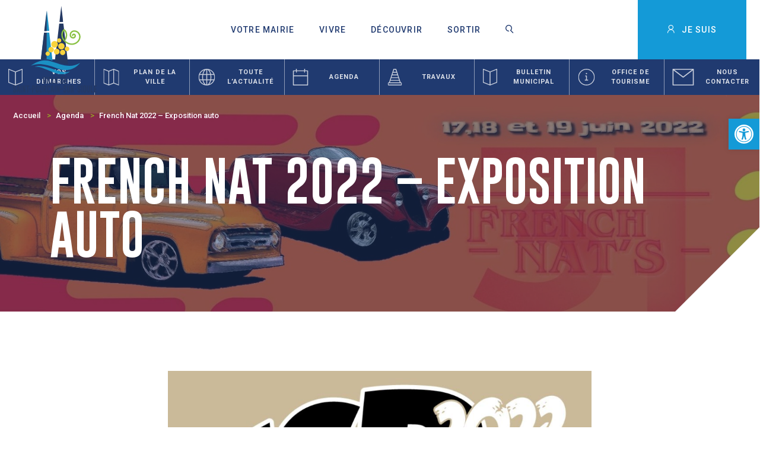

--- FILE ---
content_type: text/html; charset=UTF-8
request_url: https://www.ville-saint-pourcain-sur-sioule.com/agenda/french-nat-2022-exposition-auto/
body_size: 21247
content:
<!DOCTYPE html>
<html class="no-js" lang="fr-FR">

<head>
    <meta charset="UTF-8">
    <meta http-equiv="X-UA-Compatible" content="IE=edge">
    <meta name="viewport" content="width=device-width, initial-scale=1, maximum-scale=1.0, user-scalable=0">
    <meta name="format-detection" content="telephone=no">
    <link href="https://use.typekit.net/dvj3wtz.css" rel="stylesheet">
    <meta name='robots' content='index, follow, max-image-preview:large, max-snippet:-1, max-video-preview:-1' />

	<!-- This site is optimized with the Yoast SEO plugin v26.4 - https://yoast.com/wordpress/plugins/seo/ -->
	<title>French Nat 2022 - Exposition auto - Ville de Saint-Pourçain-sur-Sioule</title>
	<meta name="description" content="La France Street Rod Association organise cette année encore l&#039;exposition automobile place Clémenceau. Le 17, 18 et 19 juin 2022 place Clémenceau." />
	<link rel="canonical" href="https://www.ville-saint-pourcain-sur-sioule.com/agenda/french-nat-2022-exposition-auto/" />
	<meta property="og:locale" content="fr_FR" />
	<meta property="og:type" content="article" />
	<meta property="og:title" content="French Nat 2022 - Exposition auto - Ville de Saint-Pourçain-sur-Sioule" />
	<meta property="og:description" content="La France Street Rod Association organise cette année encore l&#039;exposition automobile place Clémenceau. Le 17, 18 et 19 juin 2022 place Clémenceau." />
	<meta property="og:url" content="https://www.ville-saint-pourcain-sur-sioule.com/agenda/french-nat-2022-exposition-auto/" />
	<meta property="og:site_name" content="Ville de Saint-Pourçain-sur-Sioule" />
	<meta property="article:modified_time" content="2025-08-08T08:04:13+00:00" />
	<meta property="og:image" content="https://www.ville-saint-pourcain-sur-sioule.com/wp-content/uploads/2022/05/resize-20220521-104717-7808.jpg" />
	<meta property="og:image:width" content="2000" />
	<meta property="og:image:height" content="457" />
	<meta property="og:image:type" content="image/jpeg" />
	<meta name="twitter:card" content="summary_large_image" />
	<meta name="twitter:label1" content="Durée de lecture estimée" />
	<meta name="twitter:data1" content="1 minute" />
	<script type="application/ld+json" class="yoast-schema-graph">{"@context":"https://schema.org","@graph":[{"@type":"WebPage","@id":"https://www.ville-saint-pourcain-sur-sioule.com/agenda/french-nat-2022-exposition-auto/","url":"https://www.ville-saint-pourcain-sur-sioule.com/agenda/french-nat-2022-exposition-auto/","name":"French Nat 2022 - Exposition auto - Ville de Saint-Pourçain-sur-Sioule","isPartOf":{"@id":"https://www.ville-saint-pourcain-sur-sioule.com/#website"},"primaryImageOfPage":{"@id":"https://www.ville-saint-pourcain-sur-sioule.com/agenda/french-nat-2022-exposition-auto/#primaryimage"},"image":{"@id":"https://www.ville-saint-pourcain-sur-sioule.com/agenda/french-nat-2022-exposition-auto/#primaryimage"},"thumbnailUrl":"https://www.ville-saint-pourcain-sur-sioule.com/wp-content/uploads/2022/05/resize-20220521-104717-7808.jpg","datePublished":"2022-05-23T06:59:50+00:00","dateModified":"2025-08-08T08:04:13+00:00","description":"La France Street Rod Association organise cette année encore l'exposition automobile place Clémenceau. Le 17, 18 et 19 juin 2022 place Clémenceau.","breadcrumb":{"@id":"https://www.ville-saint-pourcain-sur-sioule.com/agenda/french-nat-2022-exposition-auto/#breadcrumb"},"inLanguage":"fr-FR","potentialAction":[{"@type":"ReadAction","target":["https://www.ville-saint-pourcain-sur-sioule.com/agenda/french-nat-2022-exposition-auto/"]}]},{"@type":"ImageObject","inLanguage":"fr-FR","@id":"https://www.ville-saint-pourcain-sur-sioule.com/agenda/french-nat-2022-exposition-auto/#primaryimage","url":"https://www.ville-saint-pourcain-sur-sioule.com/wp-content/uploads/2022/05/resize-20220521-104717-7808.jpg","contentUrl":"https://www.ville-saint-pourcain-sur-sioule.com/wp-content/uploads/2022/05/resize-20220521-104717-7808.jpg","width":2000,"height":457,"caption":"Bandeau French Nat 2022"},{"@type":"BreadcrumbList","@id":"https://www.ville-saint-pourcain-sur-sioule.com/agenda/french-nat-2022-exposition-auto/#breadcrumb","itemListElement":[{"@type":"ListItem","position":1,"name":"Accueil","item":"https://www.ville-saint-pourcain-sur-sioule.com/"},{"@type":"ListItem","position":2,"name":"French Nat 2022 &#8211; Exposition auto"}]},{"@type":"WebSite","@id":"https://www.ville-saint-pourcain-sur-sioule.com/#website","url":"https://www.ville-saint-pourcain-sur-sioule.com/","name":"Ville de Saint-Pourçain-sur-Sioule","description":"Site officiel de la Ville de Saint-Pourçain-sur-Sioule.","publisher":{"@id":"https://www.ville-saint-pourcain-sur-sioule.com/#organization"},"potentialAction":[{"@type":"SearchAction","target":{"@type":"EntryPoint","urlTemplate":"https://www.ville-saint-pourcain-sur-sioule.com/?s={search_term_string}"},"query-input":{"@type":"PropertyValueSpecification","valueRequired":true,"valueName":"search_term_string"}}],"inLanguage":"fr-FR"},{"@type":"Organization","@id":"https://www.ville-saint-pourcain-sur-sioule.com/#organization","name":"Ville de Saint-Pourçain-sur-Sioule","url":"https://www.ville-saint-pourcain-sur-sioule.com/","logo":{"@type":"ImageObject","inLanguage":"fr-FR","@id":"https://www.ville-saint-pourcain-sur-sioule.com/#/schema/logo/image/","url":"https://www.ville-saint-pourcain-sur-sioule.com/wp-content/uploads/2021/07/logo.svg","contentUrl":"https://www.ville-saint-pourcain-sur-sioule.com/wp-content/uploads/2021/07/logo.svg","width":141,"height":148,"caption":"Ville de Saint-Pourçain-sur-Sioule"},"image":{"@id":"https://www.ville-saint-pourcain-sur-sioule.com/#/schema/logo/image/"}}]}</script>
	<!-- / Yoast SEO plugin. -->


<link rel='dns-prefetch' href='//www.googletagmanager.com' />
<link rel="alternate" type="application/rss+xml" title="Ville de Saint-Pourçain-sur-Sioule &raquo; Flux" href="https://www.ville-saint-pourcain-sur-sioule.com/feed/" />
<link rel="alternate" type="application/rss+xml" title="Ville de Saint-Pourçain-sur-Sioule &raquo; Flux des commentaires" href="https://www.ville-saint-pourcain-sur-sioule.com/comments/feed/" />
<link rel="alternate" title="oEmbed (JSON)" type="application/json+oembed" href="https://www.ville-saint-pourcain-sur-sioule.com/wp-json/oembed/1.0/embed?url=https%3A%2F%2Fwww.ville-saint-pourcain-sur-sioule.com%2Fagenda%2Ffrench-nat-2022-exposition-auto%2F" />
<link rel="alternate" title="oEmbed (XML)" type="text/xml+oembed" href="https://www.ville-saint-pourcain-sur-sioule.com/wp-json/oembed/1.0/embed?url=https%3A%2F%2Fwww.ville-saint-pourcain-sur-sioule.com%2Fagenda%2Ffrench-nat-2022-exposition-auto%2F&#038;format=xml" />
<style id='wp-img-auto-sizes-contain-inline-css' type='text/css'>
img:is([sizes=auto i],[sizes^="auto," i]){contain-intrinsic-size:3000px 1500px}
/*# sourceURL=wp-img-auto-sizes-contain-inline-css */
</style>
<style id='wp-block-library-inline-css' type='text/css'>
:root{--wp-block-synced-color:#7a00df;--wp-block-synced-color--rgb:122,0,223;--wp-bound-block-color:var(--wp-block-synced-color);--wp-editor-canvas-background:#ddd;--wp-admin-theme-color:#007cba;--wp-admin-theme-color--rgb:0,124,186;--wp-admin-theme-color-darker-10:#006ba1;--wp-admin-theme-color-darker-10--rgb:0,107,160.5;--wp-admin-theme-color-darker-20:#005a87;--wp-admin-theme-color-darker-20--rgb:0,90,135;--wp-admin-border-width-focus:2px}@media (min-resolution:192dpi){:root{--wp-admin-border-width-focus:1.5px}}.wp-element-button{cursor:pointer}:root .has-very-light-gray-background-color{background-color:#eee}:root .has-very-dark-gray-background-color{background-color:#313131}:root .has-very-light-gray-color{color:#eee}:root .has-very-dark-gray-color{color:#313131}:root .has-vivid-green-cyan-to-vivid-cyan-blue-gradient-background{background:linear-gradient(135deg,#00d084,#0693e3)}:root .has-purple-crush-gradient-background{background:linear-gradient(135deg,#34e2e4,#4721fb 50%,#ab1dfe)}:root .has-hazy-dawn-gradient-background{background:linear-gradient(135deg,#faaca8,#dad0ec)}:root .has-subdued-olive-gradient-background{background:linear-gradient(135deg,#fafae1,#67a671)}:root .has-atomic-cream-gradient-background{background:linear-gradient(135deg,#fdd79a,#004a59)}:root .has-nightshade-gradient-background{background:linear-gradient(135deg,#330968,#31cdcf)}:root .has-midnight-gradient-background{background:linear-gradient(135deg,#020381,#2874fc)}:root{--wp--preset--font-size--normal:16px;--wp--preset--font-size--huge:42px}.has-regular-font-size{font-size:1em}.has-larger-font-size{font-size:2.625em}.has-normal-font-size{font-size:var(--wp--preset--font-size--normal)}.has-huge-font-size{font-size:var(--wp--preset--font-size--huge)}.has-text-align-center{text-align:center}.has-text-align-left{text-align:left}.has-text-align-right{text-align:right}.has-fit-text{white-space:nowrap!important}#end-resizable-editor-section{display:none}.aligncenter{clear:both}.items-justified-left{justify-content:flex-start}.items-justified-center{justify-content:center}.items-justified-right{justify-content:flex-end}.items-justified-space-between{justify-content:space-between}.screen-reader-text{border:0;clip-path:inset(50%);height:1px;margin:-1px;overflow:hidden;padding:0;position:absolute;width:1px;word-wrap:normal!important}.screen-reader-text:focus{background-color:#ddd;clip-path:none;color:#444;display:block;font-size:1em;height:auto;left:5px;line-height:normal;padding:15px 23px 14px;text-decoration:none;top:5px;width:auto;z-index:100000}html :where(.has-border-color){border-style:solid}html :where([style*=border-top-color]){border-top-style:solid}html :where([style*=border-right-color]){border-right-style:solid}html :where([style*=border-bottom-color]){border-bottom-style:solid}html :where([style*=border-left-color]){border-left-style:solid}html :where([style*=border-width]){border-style:solid}html :where([style*=border-top-width]){border-top-style:solid}html :where([style*=border-right-width]){border-right-style:solid}html :where([style*=border-bottom-width]){border-bottom-style:solid}html :where([style*=border-left-width]){border-left-style:solid}html :where(img[class*=wp-image-]){height:auto;max-width:100%}:where(figure){margin:0 0 1em}html :where(.is-position-sticky){--wp-admin--admin-bar--position-offset:var(--wp-admin--admin-bar--height,0px)}@media screen and (max-width:600px){html :where(.is-position-sticky){--wp-admin--admin-bar--position-offset:0px}}

/*# sourceURL=wp-block-library-inline-css */
</style><style id='wp-block-image-inline-css' type='text/css'>
.wp-block-image>a,.wp-block-image>figure>a{display:inline-block}.wp-block-image img{box-sizing:border-box;height:auto;max-width:100%;vertical-align:bottom}@media not (prefers-reduced-motion){.wp-block-image img.hide{visibility:hidden}.wp-block-image img.show{animation:show-content-image .4s}}.wp-block-image[style*=border-radius] img,.wp-block-image[style*=border-radius]>a{border-radius:inherit}.wp-block-image.has-custom-border img{box-sizing:border-box}.wp-block-image.aligncenter{text-align:center}.wp-block-image.alignfull>a,.wp-block-image.alignwide>a{width:100%}.wp-block-image.alignfull img,.wp-block-image.alignwide img{height:auto;width:100%}.wp-block-image .aligncenter,.wp-block-image .alignleft,.wp-block-image .alignright,.wp-block-image.aligncenter,.wp-block-image.alignleft,.wp-block-image.alignright{display:table}.wp-block-image .aligncenter>figcaption,.wp-block-image .alignleft>figcaption,.wp-block-image .alignright>figcaption,.wp-block-image.aligncenter>figcaption,.wp-block-image.alignleft>figcaption,.wp-block-image.alignright>figcaption{caption-side:bottom;display:table-caption}.wp-block-image .alignleft{float:left;margin:.5em 1em .5em 0}.wp-block-image .alignright{float:right;margin:.5em 0 .5em 1em}.wp-block-image .aligncenter{margin-left:auto;margin-right:auto}.wp-block-image :where(figcaption){margin-bottom:1em;margin-top:.5em}.wp-block-image.is-style-circle-mask img{border-radius:9999px}@supports ((-webkit-mask-image:none) or (mask-image:none)) or (-webkit-mask-image:none){.wp-block-image.is-style-circle-mask img{border-radius:0;-webkit-mask-image:url('data:image/svg+xml;utf8,<svg viewBox="0 0 100 100" xmlns="http://www.w3.org/2000/svg"><circle cx="50" cy="50" r="50"/></svg>');mask-image:url('data:image/svg+xml;utf8,<svg viewBox="0 0 100 100" xmlns="http://www.w3.org/2000/svg"><circle cx="50" cy="50" r="50"/></svg>');mask-mode:alpha;-webkit-mask-position:center;mask-position:center;-webkit-mask-repeat:no-repeat;mask-repeat:no-repeat;-webkit-mask-size:contain;mask-size:contain}}:root :where(.wp-block-image.is-style-rounded img,.wp-block-image .is-style-rounded img){border-radius:9999px}.wp-block-image figure{margin:0}.wp-lightbox-container{display:flex;flex-direction:column;position:relative}.wp-lightbox-container img{cursor:zoom-in}.wp-lightbox-container img:hover+button{opacity:1}.wp-lightbox-container button{align-items:center;backdrop-filter:blur(16px) saturate(180%);background-color:#5a5a5a40;border:none;border-radius:4px;cursor:zoom-in;display:flex;height:20px;justify-content:center;opacity:0;padding:0;position:absolute;right:16px;text-align:center;top:16px;width:20px;z-index:100}@media not (prefers-reduced-motion){.wp-lightbox-container button{transition:opacity .2s ease}}.wp-lightbox-container button:focus-visible{outline:3px auto #5a5a5a40;outline:3px auto -webkit-focus-ring-color;outline-offset:3px}.wp-lightbox-container button:hover{cursor:pointer;opacity:1}.wp-lightbox-container button:focus{opacity:1}.wp-lightbox-container button:focus,.wp-lightbox-container button:hover,.wp-lightbox-container button:not(:hover):not(:active):not(.has-background){background-color:#5a5a5a40;border:none}.wp-lightbox-overlay{box-sizing:border-box;cursor:zoom-out;height:100vh;left:0;overflow:hidden;position:fixed;top:0;visibility:hidden;width:100%;z-index:100000}.wp-lightbox-overlay .close-button{align-items:center;cursor:pointer;display:flex;justify-content:center;min-height:40px;min-width:40px;padding:0;position:absolute;right:calc(env(safe-area-inset-right) + 16px);top:calc(env(safe-area-inset-top) + 16px);z-index:5000000}.wp-lightbox-overlay .close-button:focus,.wp-lightbox-overlay .close-button:hover,.wp-lightbox-overlay .close-button:not(:hover):not(:active):not(.has-background){background:none;border:none}.wp-lightbox-overlay .lightbox-image-container{height:var(--wp--lightbox-container-height);left:50%;overflow:hidden;position:absolute;top:50%;transform:translate(-50%,-50%);transform-origin:top left;width:var(--wp--lightbox-container-width);z-index:9999999999}.wp-lightbox-overlay .wp-block-image{align-items:center;box-sizing:border-box;display:flex;height:100%;justify-content:center;margin:0;position:relative;transform-origin:0 0;width:100%;z-index:3000000}.wp-lightbox-overlay .wp-block-image img{height:var(--wp--lightbox-image-height);min-height:var(--wp--lightbox-image-height);min-width:var(--wp--lightbox-image-width);width:var(--wp--lightbox-image-width)}.wp-lightbox-overlay .wp-block-image figcaption{display:none}.wp-lightbox-overlay button{background:none;border:none}.wp-lightbox-overlay .scrim{background-color:#fff;height:100%;opacity:.9;position:absolute;width:100%;z-index:2000000}.wp-lightbox-overlay.active{visibility:visible}@media not (prefers-reduced-motion){.wp-lightbox-overlay.active{animation:turn-on-visibility .25s both}.wp-lightbox-overlay.active img{animation:turn-on-visibility .35s both}.wp-lightbox-overlay.show-closing-animation:not(.active){animation:turn-off-visibility .35s both}.wp-lightbox-overlay.show-closing-animation:not(.active) img{animation:turn-off-visibility .25s both}.wp-lightbox-overlay.zoom.active{animation:none;opacity:1;visibility:visible}.wp-lightbox-overlay.zoom.active .lightbox-image-container{animation:lightbox-zoom-in .4s}.wp-lightbox-overlay.zoom.active .lightbox-image-container img{animation:none}.wp-lightbox-overlay.zoom.active .scrim{animation:turn-on-visibility .4s forwards}.wp-lightbox-overlay.zoom.show-closing-animation:not(.active){animation:none}.wp-lightbox-overlay.zoom.show-closing-animation:not(.active) .lightbox-image-container{animation:lightbox-zoom-out .4s}.wp-lightbox-overlay.zoom.show-closing-animation:not(.active) .lightbox-image-container img{animation:none}.wp-lightbox-overlay.zoom.show-closing-animation:not(.active) .scrim{animation:turn-off-visibility .4s forwards}}@keyframes show-content-image{0%{visibility:hidden}99%{visibility:hidden}to{visibility:visible}}@keyframes turn-on-visibility{0%{opacity:0}to{opacity:1}}@keyframes turn-off-visibility{0%{opacity:1;visibility:visible}99%{opacity:0;visibility:visible}to{opacity:0;visibility:hidden}}@keyframes lightbox-zoom-in{0%{transform:translate(calc((-100vw + var(--wp--lightbox-scrollbar-width))/2 + var(--wp--lightbox-initial-left-position)),calc(-50vh + var(--wp--lightbox-initial-top-position))) scale(var(--wp--lightbox-scale))}to{transform:translate(-50%,-50%) scale(1)}}@keyframes lightbox-zoom-out{0%{transform:translate(-50%,-50%) scale(1);visibility:visible}99%{visibility:visible}to{transform:translate(calc((-100vw + var(--wp--lightbox-scrollbar-width))/2 + var(--wp--lightbox-initial-left-position)),calc(-50vh + var(--wp--lightbox-initial-top-position))) scale(var(--wp--lightbox-scale));visibility:hidden}}
/*# sourceURL=https://www.ville-saint-pourcain-sur-sioule.com/wp/wp-includes/blocks/image/style.min.css */
</style>
<style id='wp-block-paragraph-inline-css' type='text/css'>
.is-small-text{font-size:.875em}.is-regular-text{font-size:1em}.is-large-text{font-size:2.25em}.is-larger-text{font-size:3em}.has-drop-cap:not(:focus):first-letter{float:left;font-size:8.4em;font-style:normal;font-weight:100;line-height:.68;margin:.05em .1em 0 0;text-transform:uppercase}body.rtl .has-drop-cap:not(:focus):first-letter{float:none;margin-left:.1em}p.has-drop-cap.has-background{overflow:hidden}:root :where(p.has-background){padding:1.25em 2.375em}:where(p.has-text-color:not(.has-link-color)) a{color:inherit}p.has-text-align-left[style*="writing-mode:vertical-lr"],p.has-text-align-right[style*="writing-mode:vertical-rl"]{rotate:180deg}
/*# sourceURL=https://www.ville-saint-pourcain-sur-sioule.com/wp/wp-includes/blocks/paragraph/style.min.css */
</style>
<style id='global-styles-inline-css' type='text/css'>
:root{--wp--preset--aspect-ratio--square: 1;--wp--preset--aspect-ratio--4-3: 4/3;--wp--preset--aspect-ratio--3-4: 3/4;--wp--preset--aspect-ratio--3-2: 3/2;--wp--preset--aspect-ratio--2-3: 2/3;--wp--preset--aspect-ratio--16-9: 16/9;--wp--preset--aspect-ratio--9-16: 9/16;--wp--preset--gradient--vivid-cyan-blue-to-vivid-purple: linear-gradient(135deg,rgb(6,147,227) 0%,rgb(155,81,224) 100%);--wp--preset--gradient--light-green-cyan-to-vivid-green-cyan: linear-gradient(135deg,rgb(122,220,180) 0%,rgb(0,208,130) 100%);--wp--preset--gradient--luminous-vivid-amber-to-luminous-vivid-orange: linear-gradient(135deg,rgb(252,185,0) 0%,rgb(255,105,0) 100%);--wp--preset--gradient--luminous-vivid-orange-to-vivid-red: linear-gradient(135deg,rgb(255,105,0) 0%,rgb(207,46,46) 100%);--wp--preset--gradient--very-light-gray-to-cyan-bluish-gray: linear-gradient(135deg,rgb(238,238,238) 0%,rgb(169,184,195) 100%);--wp--preset--gradient--cool-to-warm-spectrum: linear-gradient(135deg,rgb(74,234,220) 0%,rgb(151,120,209) 20%,rgb(207,42,186) 40%,rgb(238,44,130) 60%,rgb(251,105,98) 80%,rgb(254,248,76) 100%);--wp--preset--gradient--blush-light-purple: linear-gradient(135deg,rgb(255,206,236) 0%,rgb(152,150,240) 100%);--wp--preset--gradient--blush-bordeaux: linear-gradient(135deg,rgb(254,205,165) 0%,rgb(254,45,45) 50%,rgb(107,0,62) 100%);--wp--preset--gradient--luminous-dusk: linear-gradient(135deg,rgb(255,203,112) 0%,rgb(199,81,192) 50%,rgb(65,88,208) 100%);--wp--preset--gradient--pale-ocean: linear-gradient(135deg,rgb(255,245,203) 0%,rgb(182,227,212) 50%,rgb(51,167,181) 100%);--wp--preset--gradient--electric-grass: linear-gradient(135deg,rgb(202,248,128) 0%,rgb(113,206,126) 100%);--wp--preset--gradient--midnight: linear-gradient(135deg,rgb(2,3,129) 0%,rgb(40,116,252) 100%);--wp--preset--font-size--small: 13px;--wp--preset--font-size--medium: 20px;--wp--preset--font-size--large: 36px;--wp--preset--font-size--x-large: 42px;--wp--preset--spacing--20: 0.44rem;--wp--preset--spacing--30: 0.67rem;--wp--preset--spacing--40: 1rem;--wp--preset--spacing--50: 1.5rem;--wp--preset--spacing--60: 2.25rem;--wp--preset--spacing--70: 3.38rem;--wp--preset--spacing--80: 5.06rem;--wp--preset--shadow--natural: 6px 6px 9px rgba(0, 0, 0, 0.2);--wp--preset--shadow--deep: 12px 12px 50px rgba(0, 0, 0, 0.4);--wp--preset--shadow--sharp: 6px 6px 0px rgba(0, 0, 0, 0.2);--wp--preset--shadow--outlined: 6px 6px 0px -3px rgb(255, 255, 255), 6px 6px rgb(0, 0, 0);--wp--preset--shadow--crisp: 6px 6px 0px rgb(0, 0, 0);}:where(.is-layout-flex){gap: 0.5em;}:where(.is-layout-grid){gap: 0.5em;}body .is-layout-flex{display: flex;}.is-layout-flex{flex-wrap: wrap;align-items: center;}.is-layout-flex > :is(*, div){margin: 0;}body .is-layout-grid{display: grid;}.is-layout-grid > :is(*, div){margin: 0;}:where(.wp-block-columns.is-layout-flex){gap: 2em;}:where(.wp-block-columns.is-layout-grid){gap: 2em;}:where(.wp-block-post-template.is-layout-flex){gap: 1.25em;}:where(.wp-block-post-template.is-layout-grid){gap: 1.25em;}.has-vivid-cyan-blue-to-vivid-purple-gradient-background{background: var(--wp--preset--gradient--vivid-cyan-blue-to-vivid-purple) !important;}.has-light-green-cyan-to-vivid-green-cyan-gradient-background{background: var(--wp--preset--gradient--light-green-cyan-to-vivid-green-cyan) !important;}.has-luminous-vivid-amber-to-luminous-vivid-orange-gradient-background{background: var(--wp--preset--gradient--luminous-vivid-amber-to-luminous-vivid-orange) !important;}.has-luminous-vivid-orange-to-vivid-red-gradient-background{background: var(--wp--preset--gradient--luminous-vivid-orange-to-vivid-red) !important;}.has-very-light-gray-to-cyan-bluish-gray-gradient-background{background: var(--wp--preset--gradient--very-light-gray-to-cyan-bluish-gray) !important;}.has-cool-to-warm-spectrum-gradient-background{background: var(--wp--preset--gradient--cool-to-warm-spectrum) !important;}.has-blush-light-purple-gradient-background{background: var(--wp--preset--gradient--blush-light-purple) !important;}.has-blush-bordeaux-gradient-background{background: var(--wp--preset--gradient--blush-bordeaux) !important;}.has-luminous-dusk-gradient-background{background: var(--wp--preset--gradient--luminous-dusk) !important;}.has-pale-ocean-gradient-background{background: var(--wp--preset--gradient--pale-ocean) !important;}.has-electric-grass-gradient-background{background: var(--wp--preset--gradient--electric-grass) !important;}.has-midnight-gradient-background{background: var(--wp--preset--gradient--midnight) !important;}.has-small-font-size{font-size: var(--wp--preset--font-size--small) !important;}.has-medium-font-size{font-size: var(--wp--preset--font-size--medium) !important;}.has-large-font-size{font-size: var(--wp--preset--font-size--large) !important;}.has-x-large-font-size{font-size: var(--wp--preset--font-size--x-large) !important;}
/*# sourceURL=global-styles-inline-css */
</style>

<style id='classic-theme-styles-inline-css' type='text/css'>
/*! This file is auto-generated */
.wp-block-button__link{color:#fff;background-color:#32373c;border-radius:9999px;box-shadow:none;text-decoration:none;padding:calc(.667em + 2px) calc(1.333em + 2px);font-size:1.125em}.wp-block-file__button{background:#32373c;color:#fff;text-decoration:none}
/*# sourceURL=/wp-includes/css/classic-themes.min.css */
</style>
<link rel='stylesheet' id='bodhi-svgs-attachment-css' href='https://www.ville-saint-pourcain-sur-sioule.com/wp-content/plugins/svg-support/css/svgs-attachment.css' type='text/css' media='all' />
<link rel='stylesheet' id='pojo-a11y-css' href='https://www.ville-saint-pourcain-sur-sioule.com/wp-content/plugins/pojo-accessibility/modules/legacy/assets/css/style.min.css?ver=1.0.0' type='text/css' media='all' />
<link rel='stylesheet' id='normalize.css-css' href='https://www.ville-saint-pourcain-sur-sioule.com/wp-content/themes/mairie/proto/build/assets/css/vendor/normalize.css?ver=6.9' type='text/css' media='all' />
<link rel='stylesheet' id='swiper.min.css-css' href='https://www.ville-saint-pourcain-sur-sioule.com/wp-content/themes/mairie/proto/build/assets/css/vendor/swiper.min.css?ver=6.9' type='text/css' media='all' />
<link rel='stylesheet' id='styles.css-css' href='https://www.ville-saint-pourcain-sur-sioule.com/wp-content/themes/mairie/proto/build/assets/css/styles.css?ver=6.9' type='text/css' media='all' />
<link rel='stylesheet' id='dflip-style-css' href='https://www.ville-saint-pourcain-sur-sioule.com/wp-content/plugins/3d-flipbook-dflip-lite/assets/css/dflip.min.css?ver=2.4.20' type='text/css' media='all' />
<link rel='stylesheet' id='wp_mailjet_form_builder_widget-widget-front-styles-css' href='https://www.ville-saint-pourcain-sur-sioule.com/wp-content/plugins/mailjet-for-wordpress/src/widgetformbuilder/css/front-widget.css?ver=6.1.6' type='text/css' media='all' />
<script type="text/javascript" src="https://www.ville-saint-pourcain-sur-sioule.com/wp/wp-includes/js/jquery/jquery.min.js?ver=3.7.1" id="jquery-core-js"></script>
<script type="text/javascript" src="https://www.ville-saint-pourcain-sur-sioule.com/wp/wp-includes/js/jquery/jquery-migrate.min.js?ver=3.4.1" id="jquery-migrate-js"></script>
<script type="text/javascript" id="bodhi_svg_inline-js-extra">
/* <![CDATA[ */
var svgSettings = {"skipNested":""};
//# sourceURL=bodhi_svg_inline-js-extra
/* ]]> */
</script>
<script type="text/javascript" src="https://www.ville-saint-pourcain-sur-sioule.com/wp-content/plugins/svg-support/js/min/svgs-inline-min.js" id="bodhi_svg_inline-js"></script>
<script type="text/javascript" id="bodhi_svg_inline-js-after">
/* <![CDATA[ */
cssTarget={"Bodhi":"img.style-svg","ForceInlineSVG":"style-svg"};ForceInlineSVGActive="true";frontSanitizationEnabled=false;
//# sourceURL=bodhi_svg_inline-js-after
/* ]]> */
</script>
<script type="text/javascript" src="//www.googletagmanager.com/gtm.js?id=GTM-T5K7GSP&amp;ver=1.2.4" id="cookies.gtm.script-js"></script>
<script type="text/javascript" id="cookies.gtm.script-js-after">
/* <![CDATA[ */
            window.dataLayer = window.dataLayer || [];
            window.dataLayer.push({
                'gtm.start': new Date().getTime(),
                event: 'gtm.js'
            });
//# sourceURL=cookies.gtm.script-js-after
/* ]]> */
</script>
<script type="text/javascript" src="https://www.ville-saint-pourcain-sur-sioule.com/wp-content/themes/mairie/proto/build/assets/js/vendor/modernizr.js?ver=1630658803" id="modernizr.js-js"></script>
<script type="text/javascript" src="https://www.ville-saint-pourcain-sur-sioule.com/wp-content/themes/mairie/proto/build/assets/js/vendor/jquery.min.js?ver=1630658803" id="jquery.min.js-js"></script>
<link rel="https://api.w.org/" href="https://www.ville-saint-pourcain-sur-sioule.com/wp-json/" /><link rel="alternate" title="JSON" type="application/json" href="https://www.ville-saint-pourcain-sur-sioule.com/wp-json/wp/v2/evenement/5065" /><link rel="EditURI" type="application/rsd+xml" title="RSD" href="https://www.ville-saint-pourcain-sur-sioule.com/wp/xmlrpc.php?rsd" />
<meta name="generator" content="WordPress 6.9" />
<link rel='shortlink' href='https://www.ville-saint-pourcain-sur-sioule.com/?p=5065' />
<style type="text/css">
#pojo-a11y-toolbar .pojo-a11y-toolbar-toggle a{ background-color: #149ad7;	color: #ffffff;}
#pojo-a11y-toolbar .pojo-a11y-toolbar-overlay, #pojo-a11y-toolbar .pojo-a11y-toolbar-overlay ul.pojo-a11y-toolbar-items.pojo-a11y-links{ border-color: #149ad7;}
body.pojo-a11y-focusable a:focus{ outline-style: solid !important;	outline-width: 1px !important;	outline-color: #FF0000 !important;}
#pojo-a11y-toolbar{ top: 200px !important;}
#pojo-a11y-toolbar .pojo-a11y-toolbar-overlay{ background-color: #ffffff;}
#pojo-a11y-toolbar .pojo-a11y-toolbar-overlay ul.pojo-a11y-toolbar-items li.pojo-a11y-toolbar-item a, #pojo-a11y-toolbar .pojo-a11y-toolbar-overlay p.pojo-a11y-toolbar-title{ color: #333333;}
#pojo-a11y-toolbar .pojo-a11y-toolbar-overlay ul.pojo-a11y-toolbar-items li.pojo-a11y-toolbar-item a.active{ background-color: #149ad7;	color: #ffffff;}
@media (max-width: 767px) { #pojo-a11y-toolbar { top: 100px !important; } }</style><style type="text/css">.recentcomments a{display:inline !important;padding:0 !important;margin:0 !important;}</style><link rel="icon" href="https://www.ville-saint-pourcain-sur-sioule.com/wp-content/uploads/2026/01/logo-ville-pour-icone-site-150x150.png" sizes="32x32" />
<link rel="icon" href="https://www.ville-saint-pourcain-sur-sioule.com/wp-content/uploads/2026/01/logo-ville-pour-icone-site-277x277.png" sizes="192x192" />
<link rel="apple-touch-icon" href="https://www.ville-saint-pourcain-sur-sioule.com/wp-content/uploads/2026/01/logo-ville-pour-icone-site-277x277.png" />
<meta name="msapplication-TileImage" content="https://www.ville-saint-pourcain-sur-sioule.com/wp-content/uploads/2026/01/logo-ville-pour-icone-site-277x277.png" />
		<style type="text/css" id="wp-custom-css">
			.js-slider--partenaire img {max-height:160px !important;max-width:200px !important;margin:50px !important;}

p a{color: #1b90c3;font-size: 25px;line-height: 50px;font-family: "Roboto",sans-serif;text-decoration:none !important;text-weight:bold;}
 .wp-block-button__link {
   color: #fff;
   background-color: #1b90c3 !important;}
   
   .wp-block-button{margin-bottom:20px !important;}		</style>
		

    
    <link rel="apple-touch-icon" sizes="57x57" href="https://www.ville-saint-pourcain-sur-sioule.com/wp-content/themes/mairie/proto/build/assets/media/favicons/apple-touch-icon-57x57.png">
<link rel="apple-touch-icon" sizes="60x60" href="https://www.ville-saint-pourcain-sur-sioule.com/wp-content/themes/mairie/proto/build/assets/media/favicons/apple-touch-icon-60x60.png">
<link rel="apple-touch-icon" sizes="72x72" href="https://www.ville-saint-pourcain-sur-sioule.com/wp-content/themes/mairie/proto/build/assets/media/favicons/apple-touch-icon-72x72.png">
<link rel="apple-touch-icon" sizes="76x76" href="https://www.ville-saint-pourcain-sur-sioule.com/wp-content/themes/mairie/proto/build/assets/media/favicons/apple-touch-icon-76x76.png">
<link rel="apple-touch-icon" sizes="114x114" href="https://www.ville-saint-pourcain-sur-sioule.com/wp-content/themes/mairie/proto/build/assets/media/favicons/apple-touch-icon-114x114.png">
<link rel="apple-touch-icon" sizes="120x120" href="https://www.ville-saint-pourcain-sur-sioule.com/wp-content/themes/mairie/proto/build/assets/media/favicons/apple-touch-icon-120x120.png">
<link rel="apple-touch-icon" sizes="144x144" href="https://www.ville-saint-pourcain-sur-sioule.com/wp-content/themes/mairie/proto/build/assets/media/favicons/apple-touch-icon-144x144.png">
<link rel="apple-touch-icon" sizes="152x152" href="https://www.ville-saint-pourcain-sur-sioule.com/wp-content/themes/mairie/proto/build/assets/media/favicons/apple-touch-icon-152x152.png">
<link rel="apple-touch-icon" sizes="180x180" href="https://www.ville-saint-pourcain-sur-sioule.com/wp-content/themes/mairie/proto/build/assets/media/favicons/apple-touch-icon-180x180.png">
<link rel="icon" type="image/png" sizes="32x32" href="https://www.ville-saint-pourcain-sur-sioule.com/wp-content/themes/mairie/proto/build/assets/media/favicons/favicon-32x32.png">
<link rel="icon" type="image/png" sizes="192x192" href="https://www.ville-saint-pourcain-sur-sioule.com/wp-content/themes/mairie/proto/build/assets/media/favicons/android-chrome-192x192.png">
<link rel="icon" type="image/png" sizes="16x16" href="https://www.ville-saint-pourcain-sur-sioule.com/wp-content/themes/mairie/proto/build/assets/media/favicons/favicons-16x16.png">
<link rel="manifest" href="https://www.ville-saint-pourcain-sur-sioule.com/wp-content/themes/mairie/proto/build/assets/media/favicons/site.webmanifest">
<link rel="mask-icon" href="https://www.ville-saint-pourcain-sur-sioule.com/wp-content/themes/mairie/proto/build/assets/media/favicons/safari-pinned-tab.svg" color="#00a680">
<meta name="msapplication-TileColor" content="#00a680">
<meta name="msapplication-TileImage" content="https://www.ville-saint-pourcain-sur-sioule.com/wp-content/themes/mairie/proto/build/assets/media/favicons/mstile-144x144.png">
<meta name="theme-color" content="#00a680"></head>

<body class="wp-singular evenement-template-default single single-evenement postid-5065 wp-custom-logo wp-theme-wp-starter wp-child-theme-mairie">
    
    <header class="header">
    <div class="container">
        <div class="header-logo">
            <a href="https://www.ville-saint-pourcain-sur-sioule.com" title="">
                <img src="https://www.ville-saint-pourcain-sur-sioule.com/wp-content/themes/mairie/proto/build/assets//media/images/logo.svg" alt="Mairie de Saint-Pourçain-Sur-Sioule" loading="lazy" width="141" height="148">
            </a>
        </div>
        <div class="header-nav">
            <div class="header-nav__menu">
                <ul class="menu">
                                                                                                            <li class="menu-item has-children">
                            <a class="link menu-link" href="https://www.ville-saint-pourcain-sur-sioule.com/votre-mairie/" title="Votre mairie">
                                <span>Votre mairie</span>
                                                                    <span class="toggleMenu"></span>
                                                            </a>
                                                                                        <div class="menu-submenu">
                                    <ul>
                                                                                                                                <li  class="has-children" >
                                                <a class="link menu-link" href="https://www.ville-saint-pourcain-sur-sioule.com/votre-mairie/vos-elus/" title="Vos élu(e)s">
                                                    <span>Vos élu(e)s</span>
                                                </a>
                                                                                                                                                        <div class="menu-submenu">
                                                        <ul>
                                                                                                                                                                                            <li class="has-children">
                                                                    <a class="link menu-link" href="https://www.ville-saint-pourcain-sur-sioule.com/votre-mairie/vos-elus/les-elus/" title="Conseil municipal">
                                                                        <span>Conseil municipal</span>
                                                                    </a>
                                                                </li>
                                                                                                                                                                                            <li class="has-children">
                                                                    <a class="link menu-link" href="https://www.ville-saint-pourcain-sur-sioule.com/votre-mairie/vos-elus/les-commissions-municipales/" title="Commissions">
                                                                        <span>Commissions</span>
                                                                    </a>
                                                                </li>
                                                                                                                                                                                            <li class="has-children">
                                                                    <a class="link menu-link" href="https://www.ville-saint-pourcain-sur-sioule.com/votre-mairie/vos-elus/le-conseil-municipal-des-enfants/" title="Conseil municipal des enfants">
                                                                        <span>Conseil municipal des enfants</span>
                                                                    </a>
                                                                </li>
                                                                                                                                                                                            <li class="has-children">
                                                                    <a class="link menu-link" href="https://www.ville-saint-pourcain-sur-sioule.com/votre-mairie/vos-elus/communaute-de-communes-saint-pourcain-sioule-limagne/" title="Communauté de communes">
                                                                        <span>Communauté de communes</span>
                                                                    </a>
                                                                </li>
                                                                                                                    </ul>
                                                    </div>
                                                                                            </li>
                                                                                                                                <li  class="has-children" >
                                                <a class="link menu-link" href="https://www.ville-saint-pourcain-sur-sioule.com/votre-mairie/publications/" title="Publications">
                                                    <span>Publications</span>
                                                </a>
                                                                                                                                                        <div class="menu-submenu">
                                                        <ul>
                                                                                                                                                                                            <li class="has-children">
                                                                    <a class="link menu-link" href="https://www.ville-saint-pourcain-sur-sioule.com/votre-mairie/publications/bulletin-municipal/" title="Bulletin municipal">
                                                                        <span>Bulletin municipal</span>
                                                                    </a>
                                                                </li>
                                                                                                                                                                                            <li class="has-children">
                                                                    <a class="link menu-link" href="https://www.ville-saint-pourcain-sur-sioule.com/votre-mairie/publications/actes-administratifs/" title="Actes administratifs">
                                                                        <span>Actes administratifs</span>
                                                                    </a>
                                                                </li>
                                                                                                                                                                                            <li class="has-children">
                                                                    <a class="link menu-link" href="https://www.ville-saint-pourcain-sur-sioule.com/votre-mairie/publications/resultats-des-elections/" title="Résultats des élections">
                                                                        <span>Résultats des élections</span>
                                                                    </a>
                                                                </li>
                                                                                                                                                                                            <li class="has-children">
                                                                    <a class="link menu-link" href="https://www.ville-saint-pourcain-sur-sioule.com/votre-mairie/publications/offres-demploi/" title="Offres d’emploi">
                                                                        <span>Offres d’emploi</span>
                                                                    </a>
                                                                </li>
                                                                                                                    </ul>
                                                    </div>
                                                                                            </li>
                                                                                                                                <li  class="has-children" >
                                                <a class="link menu-link" href="https://www.ville-saint-pourcain-sur-sioule.com/votre-mairie/finances/" title="Finances et marchés publics">
                                                    <span>Finances et marchés publics</span>
                                                </a>
                                                                                                                                                        <div class="menu-submenu">
                                                        <ul>
                                                                                                                                                                                            <li class="has-children">
                                                                    <a class="link menu-link" href="https://www.ville-saint-pourcain-sur-sioule.com/votre-mairie/finances/budget-annuel/" title="Budget annuel">
                                                                        <span>Budget annuel</span>
                                                                    </a>
                                                                </li>
                                                                                                                                                                                            <li class="has-children">
                                                                    <a class="link menu-link" href="https://www.ville-saint-pourcain-sur-sioule.com/votre-mairie/finances/les-marches-publics/" title="Marchés publics">
                                                                        <span>Marchés publics</span>
                                                                    </a>
                                                                </li>
                                                                                                                                                                                            <li class="has-children">
                                                                    <a class="link menu-link" href="https://www.ville-saint-pourcain-sur-sioule.com/votre-mairie/finances/plateforme-chorus/" title="Plateforme Chorus">
                                                                        <span>Plateforme Chorus</span>
                                                                    </a>
                                                                </li>
                                                                                                                                                                                            <li class="has-children">
                                                                    <a class="link menu-link" href="https://www.ville-saint-pourcain-sur-sioule.com/votre-mairie/finances/le-paiement-de-proximite/" title="Paiement de proximité">
                                                                        <span>Paiement de proximité</span>
                                                                    </a>
                                                                </li>
                                                                                                                    </ul>
                                                    </div>
                                                                                            </li>
                                        
                                                                            </ul>
                                </div>
                                                    </li>
                                                                    <li class="menu-item has-children">
                            <a class="link menu-link" href="https://www.ville-saint-pourcain-sur-sioule.com/vivre/" title="Vivre">
                                <span>Vivre</span>
                                                                    <span class="toggleMenu"></span>
                                                            </a>
                                                                                        <div class="menu-submenu">
                                    <ul>
                                                                                                                                <li  class="has-children" >
                                                <a class="link menu-link" href="https://www.ville-saint-pourcain-sur-sioule.com/vivre/enfance-et-jeunesse/" title="Enfance et jeunesse">
                                                    <span>Enfance et jeunesse</span>
                                                </a>
                                                                                                                                                        <div class="menu-submenu">
                                                        <ul>
                                                                                                                                                                                            <li class="has-children">
                                                                    <a class="link menu-link" href="https://www.ville-saint-pourcain-sur-sioule.com/vivre/enfance-et-jeunesse/ecoles-maternelles/" title="Écoles maternelles">
                                                                        <span>Écoles maternelles</span>
                                                                    </a>
                                                                </li>
                                                                                                                                                                                            <li class="has-children">
                                                                    <a class="link menu-link" href="https://www.ville-saint-pourcain-sur-sioule.com/vivre/enfance-et-jeunesse/ecoles-elementaires/" title="Écoles élémentaires">
                                                                        <span>Écoles élémentaires</span>
                                                                    </a>
                                                                </li>
                                                                                                                                                                                            <li class="has-children">
                                                                    <a class="link menu-link" href="https://www.ville-saint-pourcain-sur-sioule.com/vivre/enfance-et-jeunesse/cite-scolaire-blaise-de-vigenere/" title="Cité Scolaire Blaise de Vigenère">
                                                                        <span>Cité Scolaire Blaise de Vigenère</span>
                                                                    </a>
                                                                </li>
                                                                                                                                                                                            <li class="has-children">
                                                                    <a class="link menu-link" href="https://www.ville-saint-pourcain-sur-sioule.com/vivre/enfance-et-jeunesse/services-periscolaires/" title="Services périscolaires">
                                                                        <span>Services périscolaires</span>
                                                                    </a>
                                                                </li>
                                                                                                                                                                                            <li class="has-children">
                                                                    <a class="link menu-link" href="https://www.ville-saint-pourcain-sur-sioule.com/vivre/enfance-et-jeunesse/services-enfance-communautaires/" title="Services Enfance communautaires">
                                                                        <span>Services Enfance communautaires</span>
                                                                    </a>
                                                                </li>
                                                                                                                    </ul>
                                                    </div>
                                                                                            </li>
                                                                                                                                <li  class="has-children" >
                                                <a class="link menu-link" href="https://www.ville-saint-pourcain-sur-sioule.com/vivre/securite-et-prevention/" title="Sécurité et civisme">
                                                    <span>Sécurité et civisme</span>
                                                </a>
                                                                                                                                                        <div class="menu-submenu">
                                                        <ul>
                                                                                                                                                                                            <li class="has-children">
                                                                    <a class="link menu-link" href="https://www.ville-saint-pourcain-sur-sioule.com/vivre/securite-et-prevention/police-municipale/" title="Police municipale">
                                                                        <span>Police municipale</span>
                                                                    </a>
                                                                </li>
                                                                                                                                                                                            <li class="has-children">
                                                                    <a class="link menu-link" href="https://www.ville-saint-pourcain-sur-sioule.com/vivre/securite-et-prevention/le-systeme-de-videoprotection/" title="Vidéoprotection">
                                                                        <span>Vidéoprotection</span>
                                                                    </a>
                                                                </li>
                                                                                                                                                                                            <li class="has-children">
                                                                    <a class="link menu-link" href="https://www.ville-saint-pourcain-sur-sioule.com/vivre/securite-et-prevention/stationnement-et-parkings/" title="Stationnement et parkings">
                                                                        <span>Stationnement et parkings</span>
                                                                    </a>
                                                                </li>
                                                                                                                                                                                            <li class="has-children">
                                                                    <a class="link menu-link" href="https://www.ville-saint-pourcain-sur-sioule.com/vivre/securite-et-prevention/espaces-publics/" title="Dans l’espace public">
                                                                        <span>Dans l’espace public</span>
                                                                    </a>
                                                                </li>
                                                                                                                                                                                            <li class="has-children">
                                                                    <a class="link menu-link" href="https://www.ville-saint-pourcain-sur-sioule.com/vivre/securite-et-prevention/collecte-des-dechets/" title="Collecte des déchets">
                                                                        <span>Collecte des déchets</span>
                                                                    </a>
                                                                </li>
                                                                                                                    </ul>
                                                    </div>
                                                                                            </li>
                                                                                                                                <li  class="has-children" >
                                                <a class="link menu-link" href="https://www.ville-saint-pourcain-sur-sioule.com/vivre/solidarites/" title="Solidarités">
                                                    <span>Solidarités</span>
                                                </a>
                                                                                                                                                        <div class="menu-submenu">
                                                        <ul>
                                                                                                                                                                                            <li class="has-children">
                                                                    <a class="link menu-link" href="https://www.ville-saint-pourcain-sur-sioule.com/vivre/solidarites/ccas-de-saint-pourcain-sur-sioule/" title="Centre communal d’action sociale">
                                                                        <span>Centre communal d’action sociale</span>
                                                                    </a>
                                                                </li>
                                                                                                                                                                                            <li class="has-children">
                                                                    <a class="link menu-link" href="https://www.ville-saint-pourcain-sur-sioule.com/vivre/solidarites/service-autonomie-a-domicile/" title="Service autonomie à domicile">
                                                                        <span>Service autonomie à domicile</span>
                                                                    </a>
                                                                </li>
                                                                                                                                                                                            <li class="has-children">
                                                                    <a class="link menu-link" href="https://www.ville-saint-pourcain-sur-sioule.com/vivre/solidarites/services-communautaires/" title="Services solidarité communautaires">
                                                                        <span>Services solidarité communautaires</span>
                                                                    </a>
                                                                </li>
                                                                                                                                                                                            <li class="has-children">
                                                                    <a class="link menu-link" href="https://www.ville-saint-pourcain-sur-sioule.com/vivre/solidarites/mutuelle-communale/" title="Mutuelle communale">
                                                                        <span>Mutuelle communale</span>
                                                                    </a>
                                                                </li>
                                                                                                                    </ul>
                                                    </div>
                                                                                            </li>
                                        
                                                                            </ul>
                                </div>
                                                    </li>
                                                                    <li class="menu-item has-children">
                            <a class="link menu-link" href="https://www.ville-saint-pourcain-sur-sioule.com/decouvrir/" title="Découvrir">
                                <span>Découvrir</span>
                                                                    <span class="toggleMenu"></span>
                                                            </a>
                                                                                        <div class="menu-submenu">
                                    <ul>
                                                                                                                                <li  class="has-children" >
                                                <a class="link menu-link" href="https://www.ville-saint-pourcain-sur-sioule.com/decouvrir/patrimoine/" title="Lieux d’intérêt">
                                                    <span>Lieux d’intérêt</span>
                                                </a>
                                                                                                                                                        <div class="menu-submenu">
                                                        <ul>
                                                                                                                                                                                            <li class="has-children">
                                                                    <a class="link menu-link" href="https://www.ville-saint-pourcain-sur-sioule.com/decouvrir/patrimoine/le-theatre/" title="Cinéma-théâtre des Bénédictins">
                                                                        <span>Cinéma-théâtre des Bénédictins</span>
                                                                    </a>
                                                                </li>
                                                                                                                                                                                            <li class="has-children">
                                                                    <a class="link menu-link" href="https://www.ville-saint-pourcain-sur-sioule.com/decouvrir/patrimoine/nos-musees/" title="Musées">
                                                                        <span>Musées</span>
                                                                    </a>
                                                                </li>
                                                                                                                                                                                            <li class="has-children">
                                                                    <a class="link menu-link" href="https://www.ville-saint-pourcain-sur-sioule.com/decouvrir/patrimoine/nos-monuments/" title="Monuments">
                                                                        <span>Monuments</span>
                                                                    </a>
                                                                </li>
                                                                                                                                                                                            <li class="has-children">
                                                                    <a class="link menu-link" href="https://www.ville-saint-pourcain-sur-sioule.com/decouvrir/patrimoine/le-marche/" title="Marché hebdomadaire">
                                                                        <span>Marché hebdomadaire</span>
                                                                    </a>
                                                                </li>
                                                                                                                    </ul>
                                                    </div>
                                                                                            </li>
                                                                                                                                <li  class="has-children" >
                                                <a class="link menu-link" href="https://www.ville-saint-pourcain-sur-sioule.com/decouvrir/dhier-a-aujourdhui/" title="D’hier à aujourd’hui">
                                                    <span>D’hier à aujourd’hui</span>
                                                </a>
                                                                                                                                                        <div class="menu-submenu">
                                                        <ul>
                                                                                                                                                                                            <li class="has-children">
                                                                    <a class="link menu-link" href="https://www.ville-saint-pourcain-sur-sioule.com/decouvrir/dhier-a-aujourdhui/saint-pourcain-sur-sioule-en-bref/" title="Histoire de la ville, en bref">
                                                                        <span>Histoire de la ville, en bref</span>
                                                                    </a>
                                                                </li>
                                                                                                                                                                                            <li class="has-children">
                                                                    <a class="link menu-link" href="https://www.ville-saint-pourcain-sur-sioule.com/decouvrir/dhier-a-aujourdhui/balade-a-travers-le-nom-des-rues/" title="Balade à travers le nom des rues">
                                                                        <span>Balade à travers le nom des rues</span>
                                                                    </a>
                                                                </li>
                                                                                                                                                                                            <li class="has-children">
                                                                    <a class="link menu-link" href="https://www.ville-saint-pourcain-sur-sioule.com/?page_id=7784" title="30 ans sans hausse d’impôts">
                                                                        <span>30 ans sans hausse d’impôts</span>
                                                                    </a>
                                                                </li>
                                                                                                                    </ul>
                                                    </div>
                                                                                            </li>
                                                                                                                                <li  class="has-children" >
                                                <a class="link menu-link" href="https://www.ville-saint-pourcain-sur-sioule.com/decouvrir/vos-equipements/" title="Vos équipements">
                                                    <span>Vos équipements</span>
                                                </a>
                                                                                                                                                        <div class="menu-submenu">
                                                        <ul>
                                                                                                                                                                                            <li class="has-children">
                                                                    <a class="link menu-link" href="https://www.ville-saint-pourcain-sur-sioule.com/decouvrir/vos-equipements/mediatheque-municipale/" title="Médiathèque municipale">
                                                                        <span>Médiathèque municipale</span>
                                                                    </a>
                                                                </li>
                                                                                                                                                                                            <li class="has-children">
                                                                    <a class="link menu-link" href="https://www.ville-saint-pourcain-sur-sioule.com/decouvrir/vos-equipements/salles-communales/" title="Salles communales">
                                                                        <span>Salles communales</span>
                                                                    </a>
                                                                </li>
                                                                                                                                                                                            <li class="has-children">
                                                                    <a class="link menu-link" href="https://www.ville-saint-pourcain-sur-sioule.com/decouvrir/vos-equipements/installations-sportives/" title="Installations sportives">
                                                                        <span>Installations sportives</span>
                                                                    </a>
                                                                </li>
                                                                                                                                                                                            <li class="has-children">
                                                                    <a class="link menu-link" href="https://www.ville-saint-pourcain-sur-sioule.com/decouvrir/vos-equipements/la-maison-des-associations-louis-dumas/" title="Maison des associations Louis Dumas">
                                                                        <span>Maison des associations Louis Dumas</span>
                                                                    </a>
                                                                </li>
                                                                                                                    </ul>
                                                    </div>
                                                                                            </li>
                                        
                                                                            </ul>
                                </div>
                                                    </li>
                                                                    <li class="menu-item has-children">
                            <a class="link menu-link" href="https://www.ville-saint-pourcain-sur-sioule.com/sortir/" title="Sortir">
                                <span>Sortir</span>
                                                                    <span class="toggleMenu"></span>
                                                            </a>
                                                                                        <div class="menu-submenu">
                                    <ul>
                                                                                                                                <li  class="has-children" >
                                                <a class="link menu-link" href="https://www.ville-saint-pourcain-sur-sioule.com/sortir/tourisme-et-festivites/" title="Tourisme et festivités">
                                                    <span>Tourisme et festivités</span>
                                                </a>
                                                                                                                                                        <div class="menu-submenu">
                                                        <ul>
                                                                                                                                                                                            <li class="has-children">
                                                                    <a class="link menu-link" href="https://www.ville-saint-pourcain-sur-sioule.com/sortir/tourisme-et-festivites/autour-du-vin/" title="Autour du vin">
                                                                        <span>Autour du vin</span>
                                                                    </a>
                                                                </li>
                                                                                                                                                                                            <li class="has-children">
                                                                    <a class="link menu-link" href="https://www.ville-saint-pourcain-sur-sioule.com/sortir/tourisme-et-festivites/la-ficelle/" title="La Ficelle de Saint-Pourçain">
                                                                        <span>La Ficelle de Saint-Pourçain</span>
                                                                    </a>
                                                                </li>
                                                                                                                                                                                            <li class="has-children">
                                                                    <a class="link menu-link" href="https://www.ville-saint-pourcain-sur-sioule.com/sortir/tourisme-et-festivites/festival-viticole-et-gourmand/" title="Festival Viticole et Gourmand">
                                                                        <span>Festival Viticole et Gourmand</span>
                                                                    </a>
                                                                </li>
                                                                                                                                                                                            <li class="has-children">
                                                                    <a class="link menu-link" href="https://www.ville-saint-pourcain-sur-sioule.com/sortir/tourisme-et-festivites/la-sioule-en-fete/" title="La Sioule en Fête">
                                                                        <span>La Sioule en Fête</span>
                                                                    </a>
                                                                </li>
                                                                                                                    </ul>
                                                    </div>
                                                                                            </li>
                                                                                                                                <li  class="has-children" >
                                                <a class="link menu-link" href="https://www.ville-saint-pourcain-sur-sioule.com/sortir/loisirs/" title="Loisirs">
                                                    <span>Loisirs</span>
                                                </a>
                                                                                                                                                        <div class="menu-submenu">
                                                        <ul>
                                                                                                                                                                                            <li class="has-children">
                                                                    <a class="link menu-link" href="https://www.ville-saint-pourcain-sur-sioule.com/portail-des-associations/" title="Portail des associations">
                                                                        <span>Portail des associations</span>
                                                                    </a>
                                                                </li>
                                                                                                                                                                                            <li class="has-children">
                                                                    <a class="link menu-link" href="https://www.ville-saint-pourcain-sur-sioule.com/sortir/loisirs/la-piscine-municipale/" title="Piscine municipale">
                                                                        <span>Piscine municipale</span>
                                                                    </a>
                                                                </li>
                                                                                                                                                                                            <li class="has-children">
                                                                    <a class="link menu-link" href="https://www.ville-saint-pourcain-sur-sioule.com/sortir/loisirs/lecole-de-musique/" title="École de musique communautaire">
                                                                        <span>École de musique communautaire</span>
                                                                    </a>
                                                                </li>
                                                                                                                                                                                            <li class="has-children">
                                                                    <a class="link menu-link" href="https://www.ville-saint-pourcain-sur-sioule.com/sortir/loisirs/accueil-jeunes-14-17-ans/" title="Accueil Jeunes 14-17 ans">
                                                                        <span>Accueil Jeunes 14-17 ans</span>
                                                                    </a>
                                                                </li>
                                                                                                                    </ul>
                                                    </div>
                                                                                            </li>
                                                                                                                                <li  class="has-children" >
                                                <a class="link menu-link" href="https://www.ville-saint-pourcain-sur-sioule.com/sortir/nature/" title="Nature">
                                                    <span>Nature</span>
                                                </a>
                                                                                                                                                        <div class="menu-submenu">
                                                        <ul>
                                                                                                                                                                                            <li class="has-children">
                                                                    <a class="link menu-link" href="https://www.ville-saint-pourcain-sur-sioule.com/sortir/nature/parcours-et-balades/" title="Parcours et balades">
                                                                        <span>Parcours et balades</span>
                                                                    </a>
                                                                </li>
                                                                                                                                                                                            <li class="has-children">
                                                                    <a class="link menu-link" href="https://www.ville-saint-pourcain-sur-sioule.com/sortir/nature/parcs-et-jardins/" title="Parcs et jardins">
                                                                        <span>Parcs et jardins</span>
                                                                    </a>
                                                                </li>
                                                                                                                                                                                            <li class="has-children">
                                                                    <a class="link menu-link" href="https://www.ville-saint-pourcain-sur-sioule.com/sortir/nature/voie-verte-du-val-de-sioule/" title="Voie Verte du Val de Sioule">
                                                                        <span>Voie Verte du Val de Sioule</span>
                                                                    </a>
                                                                </li>
                                                                                                                                                                                            <li class="has-children">
                                                                    <a class="link menu-link" href="https://www.ville-saint-pourcain-sur-sioule.com/sortir/nature/aire-daccueil-et-de-service-camping-car/" title="Aire d’accueil et de service camping-car">
                                                                        <span>Aire d’accueil et de service camping-car</span>
                                                                    </a>
                                                                </li>
                                                                                                                    </ul>
                                                    </div>
                                                                                            </li>
                                        
                                                                            </ul>
                                </div>
                                                    </li>
                                    </ul>
                <div class="header-search">
                    <a class="toggleSearch" type="button" title="Search">
                        <i class="icon-search"></i>
                    </a>
                    <div class="header-search__wrapper">
                        <div class="container">
                            <div class="h2">ma recherche</div>
                            <div class="separator"></div>
                            <div class="header-search__form">
                                <div class="search-form">
                                    <form class="search" name="searchform--result" role="search" method="get" id="searchform" action="https://www.ville-saint-pourcain-sur-sioule.com/">
    <div class="search-group">
        <input type="text" value="" name="s" id="s" placeholder="Ma recherche">
    </div>
    <div class="search-btn">
        <button class="c-button c-button--main" type="submit" id="searchsubmit">Rechercher</button>
    </div>
</form>                                </div>
                            </div>
                            <div class="header-search__close"></div>
                        </div>
                    </div>
                </div>
                <div class="header-jeSuis">
                    <a href="https://www.ville-saint-pourcain-sur-sioule.com/profils/" title="Je suis">
                        <i class="icon-user"></i>
                        <span>Je suis</span>
                    </a>
                    <div class="header-jeSuis__menu">
                        <ul>
                                                                                        <li>
                                    <a class="link" href="https://www.ville-saint-pourcain-sur-sioule.com/nouvel-arrivant/" title="Nouvel arrivant">Nouvel arrivant</a>
                                </li>
                                                            <li>
                                    <a class="link" href="https://www.ville-saint-pourcain-sur-sioule.com/parent/" title="Parent">Parent</a>
                                </li>
                                                            <li>
                                    <a class="link" href="https://www.ville-saint-pourcain-sur-sioule.com/senior/" title="Sénior">Sénior</a>
                                </li>
                                                            <li>
                                    <a class="link" href="https://www.ville-saint-pourcain-sur-sioule.com/jeune/" title="Jeune">Jeune</a>
                                </li>
                                                            <li>
                                    <a class="link" href="https://www.ville-saint-pourcain-sur-sioule.com/touriste/" title="Touriste">Touriste</a>
                                </li>
                                                    </ul>
                    </div>
                </div>
                <div class="header-toggle">
                    <button class="header-toggle__button">
                        <span></span>
                        <span></span>
                        <span></span>
                    </button>
                </div>
            </div>
                            <div class="c-raccourcis">
                    <div class="container swiper-container">
                        <div class="swiper-wrapper c-raccourcis__items">
                                                                                        <div class="swiper-slide c-raccourcis__item">
                                    <a href="https://www.ville-saint-pourcain-sur-sioule.com/demarches-en-ligne/" title="Vos démarches">
                                                                                    <div class="c-raccourcis__icon">
                                                                                    <svg xmlns="http://www.w3.org/2000/svg" xmlns:xlink="http://www.w3.org/1999/xlink"
                                        width="32" height="37" viewBox="0 0 32 37" fill="#fff">
                                        <defs>
                                            <path id="pjnn2mdura" d="M0 0L32 0 32 37 0 37z"></path>
                                        </defs>
                                        <g fill="none" fill-rule="evenodd">
                                            <g>
                                                <g>
                                                    <g>
                                                        <g>
                                                            <g
                                                                transform="translate(-1043.000000, -677.000000) translate(130.000000, 595.000000) translate(0.000000, 80.986359) translate(39.468513, 0.000000) translate(873.531487, 1.013641)">
                                                                <mask id="45brf5p2mb" fill="#fff">
                                                                    <use xlink:href="#pjnn2mdura"></use>
                                                                </mask>
                                                                <path fill="#FFF"
                                                                    d="M30.2 29.5l-13.3 5.279V7.499l13.3-5.275V29.5zM1.8 2.224L15.1 7.5v27.279l-13.298-5.28V2.225zM30.767.062L16 5.924 1.234.062C.957-.045.642-.013.394.155.15.322 0 .6 0 .899V30.11c0 .368.225.698.568.834l15.1 5.993c.106.042.22.062.331.062.114 0 .226-.02.334-.062l15.1-5.993c.343-.136.567-.466.567-.834V.899c0-.3-.148-.577-.394-.744-.246-.168-.563-.2-.839-.093z"
                                                                    mask="url(#45brf5p2mb)"></path>
                                                            </g>
                                                        </g>
                                                    </g>
                                                </g>
                                            </g>
                                        </g>
                                    </svg>
                                            </div>
                                                                                <div class="c-raccourcis__title">Vos démarches</div>
                                    </a>
                                </div>
                                                            <div class="swiper-slide c-raccourcis__item">
                                    <a href="https://www.ville-saint-pourcain-sur-sioule.com/carte-interactive/" title="Plan de la ville">
                                                                                    <div class="c-raccourcis__icon">
                                                                                    <svg xmlns="http://www.w3.org/2000/svg" xmlns:xlink="http://www.w3.org/1999/xlink"
                                        width="35" height="37" viewBox="0 0 35 37" fill="#FFF">
                                        <defs>
                                            <path id="31lhnd9z7a" d="M0 0L35 0 35 37 0 37z"></path>
                                        </defs>
                                        <g fill="none" fill-rule="evenodd">
                                            <g>
                                                <g>
                                                    <g>
                                                        <g>
                                                            <g
                                                                transform="translate(-342.000000, -676.000000) translate(130.000000, 595.000000) translate(0.000000, 80.986359) translate(39.468513, 0.000000) translate(172.531487, 0.013641)">
                                                                <mask id="57p9j4ky6b" fill="#fff">
                                                                    <use xlink:href="#31lhnd9z7a"></use>
                                                                </mask>
                                                                <path fill="#FFF"
                                                                    d="M33.199 34.766l-9.266-3.763V2.234l9.266 3.763v28.769zM1.801 2.234l9.265 3.763v28.769l-9.265-3.763V2.234zm11.066 3.763l9.265-3.763v28.769l-9.265 3.763V5.997zM23.373.067c-.218-.088-.463-.088-.68 0L11.966 4.423 1.24.067C.962-.046.646-.014.397.153.15.32 0 .599 0 .9v30.707c0 .366.221.696.561.833l11.066 4.494c.217.088.462.088.679 0l10.726-4.357 10.728 4.357c.11.044.224.065.34.065.176 0 .35-.05.501-.15.25-.169.399-.448.399-.748V5.393c0-.366-.222-.695-.561-.832L23.373.067z"
                                                                    mask="url(#57p9j4ky6b)"></path>
                                                            </g>
                                                        </g>
                                                    </g>
                                                </g>
                                            </g>
                                        </g>
                                    </svg>
                                            </div>
                                                                                <div class="c-raccourcis__title">Plan de la ville</div>
                                    </a>
                                </div>
                                                            <div class="swiper-slide c-raccourcis__item">
                                    <a href="https://www.ville-saint-pourcain-sur-sioule.com/actualite/" title="Toute l’actualité">
                                                                                    <div class="c-raccourcis__icon">
                                                                                    <svg xmlns="http://www.w3.org/2000/svg" xmlns:xlink="http://www.w3.org/1999/xlink"
                                        width="37" height="37" viewBox="0 0 37 37" fill="#FFF">
                                        <defs>
                                            <path id="twmh46b12a" d="M0 0L37 0 37 37 0 37z"></path>
                                        </defs>
                                        <g fill="none" fill-rule="evenodd">
                                            <g>
                                                <g>
                                                    <g>
                                                        <g>
                                                            <g
                                                                transform="translate(-520.000000, -687.000000) translate(130.000000, 595.000000) translate(0.000000, 80.986359) translate(39.468513, 0.000000) translate(350.531487, 11.013641)">
                                                                <mask id="ged7qzjjdb" fill="#fff">
                                                                    <use xlink:href="#twmh46b12a"></use>
                                                                </mask>
                                                                <path fill="#FFF"
                                                                    d="M34.396 23.601H28.28c.246-1.618.387-3.324.387-5.102 0-1.777-.14-3.483-.387-5.101h6.117c.519 1.61.803 3.322.803 5.1 0 1.78-.284 3.493-.803 5.103zm-10.57 10.714c1.864-2.054 3.318-5.16 4.126-8.916h5.737c-1.904 4.178-5.474 7.433-9.863 8.916zM3.31 25.399h5.74c.806 3.754 2.26 6.862 4.125 8.916-4.389-1.483-7.96-4.738-9.865-8.916zm-.706-12.001H8.72c-.246 1.618-.387 3.324-.387 5.1 0 1.78.14 3.485.387 5.103H2.604c-.518-1.61-.804-3.323-.804-5.102 0-1.779.286-3.491.804-5.101zm10.57-10.714C11.31 4.738 9.857 7.846 9.05 11.601H3.31c1.905-4.178 5.476-7.433 9.865-8.917zm6.226 8.917V1.905c2.934.66 5.46 4.5 6.68 9.696H19.4zm0 23.493v-9.695h6.68c-1.22 5.195-3.746 9.035-6.68 9.695zm-1.8-9.695v9.695c-2.934-.66-5.46-4.5-6.68-9.695h6.68zm0-23.494v9.696h-6.68c1.22-5.196 3.746-9.036 6.68-9.696zm-7.465 16.594c0-1.77.151-3.483.42-5.101H17.6V23.6h-7.044c-.27-1.618-.42-3.33-.42-5.102zm16.73 0c0 1.772-.15 3.484-.42 5.102H19.4V13.398h7.044c.271 1.618.42 3.331.42 5.1zm6.824-6.898h-5.737c-.808-3.755-2.262-6.863-4.126-8.917 4.389 1.484 7.959 4.74 9.863 8.917zM18.5 0C8.3 0 0 8.298 0 18.499 0 28.702 8.3 37 18.5 37S37 28.702 37 18.499C37 8.298 28.7 0 18.5 0z"
                                                                    mask="url(#ged7qzjjdb)"></path>
                                                            </g>
                                                        </g>
                                                    </g>
                                                </g>
                                            </g>
                                        </g>
                                    </svg>
                                            </div>
                                                                                <div class="c-raccourcis__title">Toute l’actualité</div>
                                    </a>
                                </div>
                                                            <div class="swiper-slide c-raccourcis__item">
                                    <a href="https://www.ville-saint-pourcain-sur-sioule.com/agenda/" title="Agenda">
                                                                                    <div class="c-raccourcis__icon">
                                                                                    <svg xmlns="http://www.w3.org/2000/svg" width="33" height="36" viewBox="0 0 33 36">
                                        <g fill="none" fill-rule="evenodd">
                                            <g fill="#FFF">
                                                <g>
                                                    <g>
                                                        <g>
                                                            <path
                                                                d="M525.531 46.014h29v-18h-29v18zm4.736-29v3.17h1.774v-3.17h15.982v3.17h1.772v-3.17h4.736v9h-29v-9h4.736zm25.364-1.415h-5.7v-3.585h-1.798v3.585h-16.202v-3.585h-1.799v3.585h-5.7c-.498 0-.9.402-.9.896v30.622c0 .494.402.897.9.897h31.2c.496 0 .9-.403.9-.897V16.495c0-.494-.404-.896-.9-.896z"
                                                                transform="translate(-693.000000, -688.000000) translate(130.000000, 595.000000) translate(0.000000, 80.986359) translate(39.468513, 0.000000)">
                                                            </path>
                                                        </g>
                                                    </g>
                                                </g>
                                            </g>
                                        </g>
                                    </svg>
                                            </div>
                                                                                <div class="c-raccourcis__title">Agenda</div>
                                    </a>
                                </div>
                                                            <div class="swiper-slide c-raccourcis__item">
                                    <a href="https://www.ville-saint-pourcain-sur-sioule.com/travaux/" title="Travaux">
                                                                                    <div class="c-raccourcis__icon">
                                                                                    <svg xmlns="http://www.w3.org/2000/svg" xmlns:xlink="http://www.w3.org/1999/xlink"
                                        width="31" height="36" viewBox="0 0 31 36" fill="#FFF">
                                        <defs>
                                            <path id="qatj0oh9za" d="M0 0L31 0 31 36 0 36z"></path>
                                        </defs>
                                        <g fill="none" fill-rule="evenodd">
                                            <g>
                                                <g>
                                                    <g>
                                                        <g>
                                                            <g
                                                                transform="translate(-869.000000, -688.000000) translate(130.000000, 595.000000) translate(0.000000, 80.986359) translate(39.468513, 0.000000) translate(699.531487, 12.013641)">
                                                                <mask id="58b2g51kwb" fill="#fff">
                                                                    <use xlink:href="#qatj0oh9za"></use>
                                                                </mask>
                                                                <path fill="#FFF"
                                                                    d="M29.198 33.407c0 .446-.368.81-.819.81H2.62c-.45 0-.817-.364-.817-.81v-1.442c0-.446.367-.81.818-.81h25.76c.45 0 .818.364.818.81v1.442zM5.945 25.863h19.11l1.148 3.507H4.796l1.149-3.507zM13.83 1.79l3.342.008 1.535 4.687h-6.415L13.83 1.79zm9.303 18.208l1.337 4.081H6.53L7.867 20h15.266zm-1.92-5.863l1.336 4.08H8.451l1.337-4.08h11.424zm-.585-1.785H10.371l1.337-4.08h7.583l1.337 4.08zm7.751 17.02h-.282L18.684.631c-.12-.365-.465-.615-.853-.615L13.179.005c-.334-.046-.74.245-.86.615L2.903 29.37H2.62C1.175 29.37 0 30.533 0 31.965v1.442C0 34.837 1.175 36 2.62 36h25.76c1.444 0 2.62-1.162 2.62-2.593v-1.442c0-1.432-1.176-2.595-2.62-2.595z"
                                                                    mask="url(#58b2g51kwb)"></path>
                                                            </g>
                                                        </g>
                                                    </g>
                                                </g>
                                            </g>
                                        </g>
                                    </svg>
                                            </div>
                                                                                <div class="c-raccourcis__title">Travaux</div>
                                    </a>
                                </div>
                                                            <div class="swiper-slide c-raccourcis__item">
                                    <a href="https://www.ville-saint-pourcain-sur-sioule.com/votre-mairie/publications/bulletin-municipal/" title="Bulletin municipal">
                                                                                    <div class="c-raccourcis__icon">
                                                                                    <svg xmlns="http://www.w3.org/2000/svg" xmlns:xlink="http://www.w3.org/1999/xlink"
                                        width="32" height="37" viewBox="0 0 32 37" fill="#fff">
                                        <defs>
                                            <path id="pjnn2mdura" d="M0 0L32 0 32 37 0 37z"></path>
                                        </defs>
                                        <g fill="none" fill-rule="evenodd">
                                            <g>
                                                <g>
                                                    <g>
                                                        <g>
                                                            <g
                                                                transform="translate(-1043.000000, -677.000000) translate(130.000000, 595.000000) translate(0.000000, 80.986359) translate(39.468513, 0.000000) translate(873.531487, 1.013641)">
                                                                <mask id="45brf5p2mb" fill="#fff">
                                                                    <use xlink:href="#pjnn2mdura"></use>
                                                                </mask>
                                                                <path fill="#FFF"
                                                                    d="M30.2 29.5l-13.3 5.279V7.499l13.3-5.275V29.5zM1.8 2.224L15.1 7.5v27.279l-13.298-5.28V2.225zM30.767.062L16 5.924 1.234.062C.957-.045.642-.013.394.155.15.322 0 .6 0 .899V30.11c0 .368.225.698.568.834l15.1 5.993c.106.042.22.062.331.062.114 0 .226-.02.334-.062l15.1-5.993c.343-.136.567-.466.567-.834V.899c0-.3-.148-.577-.394-.744-.246-.168-.563-.2-.839-.093z"
                                                                    mask="url(#45brf5p2mb)"></path>
                                                            </g>
                                                        </g>
                                                    </g>
                                                </g>
                                            </g>
                                        </g>
                                    </svg>
                                            </div>
                                                                                <div class="c-raccourcis__title">Bulletin municipal</div>
                                    </a>
                                </div>
                                                            <div class="swiper-slide c-raccourcis__item">
                                    <a href="https://www.valdesioule.com/" title="Office de tourisme">
                                                                                    <div class="c-raccourcis__icon">
                                                                                    <svg xmlns="http://www.w3.org/2000/svg" xmlns:xlink="http://www.w3.org/1999/xlink"
                                        width="37" height="37" viewBox="0 0 37 37" fill="#FFF">
                                        <defs>
                                            <path id="3uoc35poma" d="M0 0L37 0 37 37 0 37z"></path>
                                        </defs>
                                        <g fill="none" fill-rule="evenodd">
                                            <g>
                                                <g>
                                                    <g
                                                        transform="translate(-1219.000000, -677.000000) translate(1219.000000, 677.000000)">
                                                        <mask id="7bli16vy5b" fill="#FFF">
                                                            <use xlink:href="#3uoc35poma"></use>
                                                        </mask>
                                                        <path fill="#FFF"
                                                            d="M18.5 35.201c-9.208 0-16.7-7.493-16.7-16.701S9.291 1.798 18.5 1.798c9.208 0 16.702 7.494 16.702 16.702 0 9.208-7.494 16.701-16.702 16.701M18.5 0C8.298 0 0 8.299 0 18.5S8.298 37 18.5 37 37 28.701 37 18.5 28.702 0 18.5 0"
                                                            mask="url(#7bli16vy5b)"></path>
                                                    </g>
                                                    <path fill="#FFF"
                                                        d="M19.482 15.87c0-.48-.42-.87-.936-.87h-2.827v1.74h1.89v7.52H15V26h7v-1.74h-2.518v-8.39zM18.5 10.17c.182 0 .33.148.33.331 0 .365-.66.362-.66 0 0-.183.148-.331.33-.331m0 1.83c.827 0 1.5-.673 1.5-1.499C20 9.674 19.327 9 18.5 9c-.826 0-1.5.674-1.5 1.501 0 .826.674 1.499 1.5 1.499"
                                                        transform="translate(-1219.000000, -677.000000) translate(1219.000000, 677.000000)">
                                                    </path>
                                                </g>
                                            </g>
                                        </g>
                                    </svg>
                                            </div>
                                                                                <div class="c-raccourcis__title">Office de tourisme</div>
                                    </a>
                                </div>
                                                            <div class="swiper-slide c-raccourcis__item">
                                    <a href="https://www.ville-saint-pourcain-sur-sioule.com/contact/" title="Nous contacter">
                                                                                    <div class="c-raccourcis__icon">
                                                                                    <svg xmlns="http://www.w3.org/2000/svg" xmlns:xlink="http://www.w3.org/1999/xlink"
                                        width="43" height="33" viewBox="0 0 43 33" fill="#fff">
                                        <defs>
                                            <path id="8ee5t8ntxa" d="M0 0L43 0 43 33 0 33z"></path>
                                        </defs>
                                        <g fill="none" fill-rule="evenodd">
                                            <g>
                                                <g>
                                                    <g>
                                                        <g>
                                                            <g
                                                                transform="translate(-1391.000000, -681.000000) translate(130.000000, 595.000000) translate(0.000000, 80.986359) translate(39.468513, 0.000000) translate(1221.531487, 5.013641)">
                                                                <mask id="ssd764zhwb" fill="#fff">
                                                                    <use xlink:href="#8ee5t8ntxa"></use>
                                                                </mask>
                                                                <path fill="#FFF"
                                                                    d="M2.345 31.177V3.092l18.33 14.06c.227.173.525.26.824.26.296 0 .595-.087.823-.26l18.333-14.06v28.085H2.345zM38.968 1.823l-17.47 13.395L4.033 1.823h34.936zM41.827 0H1.173C.525 0 0 .408 0 .912v31.175c0 .505.525.913 1.173.913h40.654c.647 0 1.173-.408 1.173-.913V.912C43 .408 42.474 0 41.827 0z"
                                                                    mask="url(#ssd764zhwb)"></path>
                                                            </g>
                                                        </g>
                                                    </g>
                                                </g>
                                            </g>
                                        </g>
                                    </svg>
                                            </div>
                                                                                <div class="c-raccourcis__title">Nous contacter</div>
                                    </a>
                                </div>
                                                    </div>
                        <div class="swiper-pagination"></div>
                    </div>
                </div>
                    </div>
    </div>
</header>

    <!-- HEADER -->
            <div class="c-section__header has-triangle">
        <div class="c-breadcrumb">
            <div class="container">
                <ul class="c-breadcrumb__list">
                    <li itemprop="itemListElement" itemscope itemtype="http://schema.org/ListItem"><a itemprop="item" href="/" rel="nofollow"><span itemprop="name">Accueil</span></a><meta itemprop="position" content="1" /></li><li itemprop="itemListElement" itemscope itemtype="http://schema.org/ListItem"><a href="https://www.ville-saint-pourcain-sur-sioule.com/agenda/" itemprop="item"><span itemprop="name">Agenda</span></a></li><li itemprop="itemListElement" itemscope itemtype="http://schema.org/ListItem"><span itemprop="name">French Nat 2022 &#8211; Exposition auto</span><meta itemprop="position" content="3" /></li>
                </ul>
            </div>
        </div>
        <div class="c-section__header--title">
            <div class="container">
                <div class="c-section__header--title--content">
                    <h1 class="h1">French Nat 2022 &#8211; Exposition auto</h1>
                                    </div>
            </div>
        </div>
        <div class="c-section__header--img">
                            <img src="https://www.ville-saint-pourcain-sur-sioule.com/wp-content/uploads/2022/05/resize-20220521-104717-7808.jpg" alt="French Nat 2022 &#8211; Exposition auto" loading="lazy"/>
                    </div>
    </div>
    <div class="c-section__content wysiwyg">
        <div class="wp-block-image">
<figure class="aligncenter size-large is-resized"><img loading="lazy" decoding="async" width="952" height="1024" src="https://www.ville-saint-pourcain-sur-sioule.com/wp-content/uploads/2022/05/fsra2022b-952x1024.jpg" alt="French Nat 2022" class="wp-image-5066" style="width:714px;height:768px" srcset="https://www.ville-saint-pourcain-sur-sioule.com/wp-content/uploads/2022/05/fsra2022b-952x1024.jpg 952w, https://www.ville-saint-pourcain-sur-sioule.com/wp-content/uploads/2022/05/fsra2022b-279x300.jpg 279w, https://www.ville-saint-pourcain-sur-sioule.com/wp-content/uploads/2022/05/fsra2022b-768x826.jpg 768w, https://www.ville-saint-pourcain-sur-sioule.com/wp-content/uploads/2022/05/fsra2022b.jpg 986w" sizes="auto, (max-width: 952px) 100vw, 952px" /></figure>
</div>


<p>La <strong>France Street Rod Association</strong> organise cette année encore l&rsquo;exposition automobile place Clémenceau. </p>



<p>Rendez-vous le 17, 18, et 19 juin 2022 pour une exposition automobile de Street Rod mémorable.</p>


<div class="component component--tags-list">
    <ul class="component--tags-list__list justify-content-center">
                                    <li>
                    <a class="c-button c-button--blueDark"
                       href="https://www.fsra.info/"
                       target="_blank" rel="noopener noreferrer">Plus d&rsquo;informations sur la FSRA</a>
                </li>
                        </ul>
</div>
    </div>

    <!-- GOTOTOP -->
    <div class="backtotop"><i class="c-fdbm__icon--arrowDown"></i></div>
    <!-- FOOTER -->
    <footer class="c-footer">
    <div class="c-footer__top">
        <div class="container">
            <div class="row">
                <div class="col col-md-3 c-footer__logo">
                    <a href="/" title="Mairie STP">
                        <img class="logo" src="https://www.ville-saint-pourcain-sur-sioule.com/wp-content/themes/mairie/proto/build/assets//media/images/logo.svg" alt="Mairie de Saint-Pourçain-Sur-Sioule" loading="lazy" width="141" height="148">
                        <img class="logo-sub" src="https://www.ville-saint-pourcain-sur-sioule.com/wp-content/themes/mairie/proto/build/assets//media/images/ville-fleurie.webp" alt="Villes et villages fleuris" loading="lazy" width="228" height="84">
                    </a>
                </div>
                <div class="col col-md-3 c-footer__contact">
                    <div class="c-footer__contact--adresse"><p><strong>Mairie de Saint-Pourçain-sur-Sioule </strong></p>
<p>11 place Maréchal Foch<br />
03500 Saint-Pourçain-sur-Sioule</p>
</div>
                    <div class="c-footer__contact--horaire"><p><strong>Horaires d’ouverture </strong></p>
<p>Du mardi au vendredi :<br />
de 08h30 à 12h00 et de 14h30 à 17h30</p>
<p>Les samedis de 8h30 à 12h00</p>
<p>&nbsp;</p>
</div>
                </div>
                <div class="col col-md-6 c-footer__infos">
                    <div class="c-footer__infos--top">

                                                    <div class="c-footer__phone"><a href="tel:0470453527" title="04 70 45 35 27"><i class="icon-phone"></i>04 70 45 35 27</a></div>
                        
                        <div class="c-footer__email"><a href="/contact" title="Nous contacter"><i class="icon-email"></i>Nous contacter</a></div>
<style>
.icon-insta {
  display: inline-block;
  width: 1em;
  height: 1em;
  background-repeat: no-repeat;
  background-size: 100% 100%;
  background-image: url("data:image/svg+xml,%3Csvg xmlns='http://www.w3.org/2000/svg' viewBox='0 0 20 20'%3E%3Cpath fill='%239bc31c' d='M13 10a3 3 0 1 1-6 0q.001-.257.049-.5H6v3.997c0 .278.225.503.503.503h6.995a.503.503 0 0 0 .502-.503V9.5h-1.049q.048.243.049.5m-3 2a2 2 0 1 0-.001-4.001A2 2 0 0 0 10 12m2.4-4.1h1.199a.3.3 0 0 0 .301-.3V6.401a.3.3 0 0 0-.301-.301H12.4a.3.3 0 0 0-.301.301V7.6c.001.165.136.3.301.3M10 .4A9.6 9.6 0 0 0 .4 10a9.6 9.6 0 0 0 9.6 9.6a9.6 9.6 0 0 0 9.6-9.6A9.6 9.6 0 0 0 10 .4m5 13.489C15 14.5 14.5 15 13.889 15H6.111C5.5 15 5 14.5 5 13.889V6.111C5 5.5 5.5 5 6.111 5h7.778C14.5 5 15 5.5 15 6.111z'/%3E%3C/svg%3E");
}
.icon-fbo {
  display: inline-block;
  width: 1em;
  height: 1em;
  background-repeat: no-repeat;
  background-size: 100% 100%;
  background-image: url("data:image/svg+xml,%3Csvg xmlns='http://www.w3.org/2000/svg' viewBox='0 0 512 512'%3E%3Cpath fill='%239bc31c' d='M504 256C504 119 393 8 256 8S8 119 8 256c0 123.78 90.69 226.38 209.25 245V327.69h-63V256h63v-54.64c0-62.15 37-96.48 93.67-96.48c27.14 0 55.52 4.84 55.52 4.84v61h-31.28c-30.8 0-40.41 19.12-40.41 38.73V256h68.78l-11 71.69h-57.78V501C413.31 482.38 504 379.78 504 256'/%3E%3C/svg%3E");
}

.icon-linkedin {
  display: inline-block;
  width: 1em;
  height: 1em;
  background-repeat: no-repeat;
  background-size: 100% 100%;
  background-image: url("data:image/svg+xml,%3Csvg xmlns='http://www.w3.org/2000/svg' viewBox='0 0 20 20'%3E%3Cpath fill='%239bc31c' d='M10 .4C4.698.4.4 4.698.4 10s4.298 9.6 9.6 9.6s9.6-4.298 9.6-9.6S15.302.4 10 .4M7.65 13.979H5.706V7.723H7.65zm-.984-7.024c-.614 0-1.011-.435-1.011-.973c0-.549.409-.971 1.036-.971s1.011.422 1.023.971c0 .538-.396.973-1.048.973m8.084 7.024h-1.944v-3.467c0-.807-.282-1.355-.985-1.355c-.537 0-.856.371-.997.728c-.052.127-.065.307-.065.486v3.607H8.814v-4.26c0-.781-.025-1.434-.051-1.996h1.689l.089.869h.039c.256-.408.883-1.01 1.932-1.01c1.279 0 2.238.857 2.238 2.699z'/%3E%3C/svg%3E");
}
</style>
                                                    <div class="c-footer__fb">
							
							<!--<a href="https://www.facebook.com/villedesaintpourcain/" title="Nous suivre" target="_blank"><i class="icon-fb"></i>Nous suivre</a>-->
							<a href="https://www.facebook.com/villedesaintpourcain/" title="Facebook" target="_blank"><i class="icon-fbo"></i></a> 
							<a href="https://www.linkedin.com/company/saint-pourcain-sur-sioule" title="Linkedin" target="_blank"><i class="icon-linkedin"></i></a>
							<a href="https://www.instagram.com/saintpourcainsursioule/" title="Instagram" target="_blank"><i class="icon-insta"></i></a>
							
							</div>
                        						
						
						
						
                    </div>
                    <div class="c-footer__infos--newsletter">
                        <div class="c-footer__infos--newsletter--content">
                            
                        </div>
                    </div>
                </div>
            </div>
        </div>
    </div>
    <div class="c-footer__bottom">
        <div class="container">
            <div class="c-footer__copyright"><span>Copyright © 2026 MAIRIE DE SAINT-POURÇAIN-SUR-SIOULE</span>
                <ul>
                                                                <li>
                            <a class="link" href="https://www.ville-saint-pourcain-sur-sioule.com/mentions-legales/" title="Mentions légales">
                                Mentions légales
                            </a>
                        </li>
                                            <li>
                            <a class="link" href="https://www.ville-saint-pourcain-sur-sioule.com/politique-de-protection-de-donnees/" title="Politique de protection de données">
                                Politique de protection de données
                            </a>
                        </li>
                                            <li>
                            <a class="link" href="https://www.paysvichyauvergne.com/196_Qu-est-ce-que-le-programme-LEADER.html" title="Ce site a été financé par le programme LEADER du Pays Vichy-Auvergne">
                                Ce site a été financé par le programme LEADER du Pays Vichy-Auvergne
                            </a>
                        </li>
                                        
                </ul>
            </div>
        </div>
    </div>
</footer>
<a class="c-action__gototop" href="" title="Haut de page"></a>
    <script type="speculationrules">
{"prefetch":[{"source":"document","where":{"and":[{"href_matches":"/*"},{"not":{"href_matches":["/wp/wp-*.php","/wp/wp-admin/*","/wp-content/uploads/*","/wp-content/*","/wp-content/plugins/*","/wp-content/themes/mairie/*","/wp-content/themes/wp-starter/*","/*\\?(.+)"]}},{"not":{"selector_matches":"a[rel~=\"nofollow\"]"}},{"not":{"selector_matches":".no-prefetch, .no-prefetch a"}}]},"eagerness":"conservative"}]}
</script>
        <script data-cfasync="false">
            window.dFlipLocation = 'https://www.ville-saint-pourcain-sur-sioule.com/wp-content/plugins/3d-flipbook-dflip-lite/assets/';
            window.dFlipWPGlobal = {"text":{"toggleSound":"Turn on\/off Sound","toggleThumbnails":"Toggle Thumbnails","toggleOutline":"Toggle Outline\/Bookmark","previousPage":"Previous Page","nextPage":"Next Page","toggleFullscreen":"Toggle Fullscreen","zoomIn":"Zoom In","zoomOut":"Zoom Out","toggleHelp":"Toggle Help","singlePageMode":"Single Page Mode","doublePageMode":"Double Page Mode","downloadPDFFile":"Download PDF File","gotoFirstPage":"Goto First Page","gotoLastPage":"Goto Last Page","share":"Share","mailSubject":"I wanted you to see this FlipBook","mailBody":"Check out this site {{url}}","loading":"DearFlip: Loading "},"viewerType":"flipbook","moreControls":"download,pageMode,startPage,endPage,sound","hideControls":"","scrollWheel":"false","backgroundColor":"#777","backgroundImage":"","height":"auto","paddingLeft":"20","paddingRight":"20","controlsPosition":"bottom","duration":800,"soundEnable":"true","enableDownload":"true","showSearchControl":"false","showPrintControl":"false","enableAnnotation":false,"enableAnalytics":"false","webgl":"true","hard":"none","maxTextureSize":"1600","rangeChunkSize":"524288","zoomRatio":1.5,"stiffness":3,"pageMode":"0","singlePageMode":"0","pageSize":"0","autoPlay":"false","autoPlayDuration":5000,"autoPlayStart":"false","linkTarget":"2","sharePrefix":"flipbook-"};
        </script>
      <script type="text/javascript" src="https://www.ville-saint-pourcain-sur-sioule.com/wp-content/plugins/wp-plugins.cookies/assets/js/CookiesServices.js?ver=1.2.4" id="cookies.services-js"></script>
<script type="text/javascript" id="cookies.services-js-after">
/* <![CDATA[ */
            
            window.axeptioSettings = {
                clientId: "611e9059cc868356a0db5dad",
                cookiesVersion: "",
                userCookiesDuration: 182,
                triggerGTMEvents: true,
                apiUrl: 'https://api.axept.io/v1',
            };(function(d, s) {
            var t = d.getElementsByTagName(s)[0], e = d.createElement(s);
            e.async = true; e.src = '//static.axept.io/sdk-slim.js';
            t.parentNode.insertBefore(e, t);
            })(document, 'script');
            
            window.cookies_button_callback_classes = "";
            window.cookies_button_callback_text = "Cliquez ici pour afficher la vidéo";

//# sourceURL=cookies.services-js-after
/* ]]> */
</script>
<script type="text/javascript" src="https://www.ville-saint-pourcain-sur-sioule.com/wp-content/plugins/wp-plugins.cookies/assets/js/CookiesCheckbox.js?ver=1.2.4" id="cookies.checkbox-js"></script>
<script type="text/javascript" src="https://www.ville-saint-pourcain-sur-sioule.com/wp-content/plugins/wp-plugins.cookies/assets/js/CookiesCheckboxCreate.js?ver=1.2.4" id="cookies.checkboxCreate-js"></script>
<script type="text/javascript" src="https://www.ville-saint-pourcain-sur-sioule.com/wp-content/plugins/wp-plugins.cookies/assets/js/utils.js?ver=1.2.4" id="cookies.utils-js"></script>
<script type="text/javascript" src="https://www.ville-saint-pourcain-sur-sioule.com/wp-content/plugins/wp-plugins.cookies/assets/js/CheckboxAxeptio.js?ver=1.2.4" id="cookies.checkbox.axeptio-js"></script>
<script type="text/javascript" id="pojo-a11y-js-extra">
/* <![CDATA[ */
var PojoA11yOptions = {"focusable":"","remove_link_target":"","add_role_links":"","enable_save":"","save_expiration":""};
//# sourceURL=pojo-a11y-js-extra
/* ]]> */
</script>
<script type="text/javascript" src="https://www.ville-saint-pourcain-sur-sioule.com/wp-content/plugins/pojo-accessibility/modules/legacy/assets/js/app.min.js?ver=1.0.0" id="pojo-a11y-js"></script>
<script type="text/javascript" src="https://www.ville-saint-pourcain-sur-sioule.com/wp-content/themes/mairie/proto/build/assets/js/vendor/enquire.min.js?ver=1630658803" id="enquire.min.js-js"></script>
<script type="text/javascript" src="https://www.ville-saint-pourcain-sur-sioule.com/wp-content/themes/mairie/proto/build/assets/js/vendor/swiper.min.js?ver=1630658803" id="swiper.min.js-js"></script>
<script type="text/javascript" src="https://www.ville-saint-pourcain-sur-sioule.com/wp-content/themes/mairie/proto/build/assets/js/vendor/jquery.waypoints.min.js?ver=1630658803" id="jquery.waypoints.min.js-js"></script>
<script type="text/javascript" src="https://www.ville-saint-pourcain-sur-sioule.com/wp-content/themes/mairie/proto/build/assets/js/vendor/jquery.mask.min.js?ver=1630658803" id="jquery.mask.min.js-js"></script>
<script type="text/javascript" src="https://www.ville-saint-pourcain-sur-sioule.com/wp-content/themes/mairie/proto/build/assets/js/vendor/player.js?ver=1630658803" id="player.js-js"></script>
<script type="text/javascript" src="https://www.ville-saint-pourcain-sur-sioule.com/wp-content/themes/mairie/proto/build/assets/js/jquery-ui.min.js?ver=1630658803" id="jquery-ui.min.js-js"></script>
<script type="text/javascript" src="https://www.ville-saint-pourcain-sur-sioule.com/wp-content/themes/mairie/proto/build/assets/js/jquery.validate.min.js?ver=1630658803" id="jquery.validate.min.js-js"></script>
<script type="text/javascript" src="https://www.ville-saint-pourcain-sur-sioule.com/wp-content/themes/mairie/proto/build/assets/js/jquery.dbm.anchor.js?ver=1630658803" id="jquery.dbm.anchor.js-js"></script>
<script type="text/javascript" src="https://www.ville-saint-pourcain-sur-sioule.com/wp-content/themes/mairie/proto/build/assets/js/jquery.dbm.app.js?ver=1630658803" id="jquery.dbm.app.js-js"></script>
<script type="text/javascript" src="https://www.ville-saint-pourcain-sur-sioule.com/wp-content/themes/mairie/proto/build/assets/js/jquery.dbm.file.js?ver=1630658803" id="jquery.dbm.file.js-js"></script>
<script type="text/javascript" src="https://www.ville-saint-pourcain-sur-sioule.com/wp-content/themes/mairie/proto/build/assets/js/jquery.dbm.goToTop.js?ver=1630658803" id="jquery.dbm.goToTop.js-js"></script>
<script type="text/javascript" src="https://www.ville-saint-pourcain-sur-sioule.com/wp-content/themes/mairie/proto/build/assets/js/jquery.dbm.scrollTo.js?ver=1630658803" id="jquery.dbm.scrollTo.js-js"></script>
<script type="text/javascript" src="https://www.ville-saint-pourcain-sur-sioule.com/wp-content/themes/mairie/proto/build/assets/js/jquery.dbm.rgpd.js?ver=1630658803" id="jquery.dbm.rgpd.js-js"></script>
<script type="text/javascript" src="https://www.ville-saint-pourcain-sur-sioule.com/wp-content/plugins/3d-flipbook-dflip-lite/assets/js/dflip.min.js?ver=2.4.20" id="dflip-script-js"></script>
<script type="text/javascript" id="wp_mailjet_form_builder_widget-front-script-js-extra">
/* <![CDATA[ */
var mjWidget = {"ajax_url":"https://www.ville-saint-pourcain-sur-sioule.com/wp/wp-admin/admin-ajax.php"};
//# sourceURL=wp_mailjet_form_builder_widget-front-script-js-extra
/* ]]> */
</script>
<script type="text/javascript" src="https://www.ville-saint-pourcain-sur-sioule.com/wp-content/plugins/mailjet-for-wordpress/src/widgetformbuilder/js/front-widget.js?ver=6.9" id="wp_mailjet_form_builder_widget-front-script-js"></script>
		<a id="pojo-a11y-skip-content" class="pojo-skip-link pojo-skip-content" tabindex="1" accesskey="s" href="#content">Aller au contenu principal</a>
				<nav id="pojo-a11y-toolbar" class="pojo-a11y-toolbar-right pojo-a11y-" role="navigation">
			<div class="pojo-a11y-toolbar-toggle">
				<a class="pojo-a11y-toolbar-link pojo-a11y-toolbar-toggle-link" href="javascript:void(0);" title="Outils d’accessibilité" role="button">
					<span class="pojo-sr-only sr-only">Ouvrir la barre d’outils</span>
					<svg xmlns="http://www.w3.org/2000/svg" viewBox="0 0 100 100" fill="currentColor" width="1em">
						<title>Outils d’accessibilité</title>
						<path d="M50 8.1c23.2 0 41.9 18.8 41.9 41.9 0 23.2-18.8 41.9-41.9 41.9C26.8 91.9 8.1 73.2 8.1 50S26.8 8.1 50 8.1M50 0C22.4 0 0 22.4 0 50s22.4 50 50 50 50-22.4 50-50S77.6 0 50 0zm0 11.3c-21.4 0-38.7 17.3-38.7 38.7S28.6 88.7 50 88.7 88.7 71.4 88.7 50 71.4 11.3 50 11.3zm0 8.9c4 0 7.3 3.2 7.3 7.3S54 34.7 50 34.7s-7.3-3.2-7.3-7.3 3.3-7.2 7.3-7.2zm23.7 19.7c-5.8 1.4-11.2 2.6-16.6 3.2.2 20.4 2.5 24.8 5 31.4.7 1.9-.2 4-2.1 4.7-1.9.7-4-.2-4.7-2.1-1.8-4.5-3.4-8.2-4.5-15.8h-2c-1 7.6-2.7 11.3-4.5 15.8-.7 1.9-2.8 2.8-4.7 2.1-1.9-.7-2.8-2.8-2.1-4.7 2.6-6.6 4.9-11 5-31.4-5.4-.6-10.8-1.8-16.6-3.2-1.7-.4-2.8-2.1-2.4-3.9.4-1.7 2.1-2.8 3.9-2.4 19.5 4.6 25.1 4.6 44.5 0 1.7-.4 3.5.7 3.9 2.4.7 1.8-.3 3.5-2.1 3.9z"/>					</svg>
				</a>
			</div>
			<div class="pojo-a11y-toolbar-overlay">
				<div class="pojo-a11y-toolbar-inner">
					<p class="pojo-a11y-toolbar-title">Outils d’accessibilité</p>

					<ul class="pojo-a11y-toolbar-items pojo-a11y-tools">
																			<li class="pojo-a11y-toolbar-item">
								<a href="#" class="pojo-a11y-toolbar-link pojo-a11y-btn-resize-font pojo-a11y-btn-resize-plus" data-action="resize-plus" data-action-group="resize" tabindex="-1" role="button">
									<span class="pojo-a11y-toolbar-icon"><svg version="1.1" xmlns="http://www.w3.org/2000/svg" width="1em" viewBox="0 0 448 448"><title>Augmenter le texte</title><path fill="currentColor" d="M256 200v16c0 4.25-3.75 8-8 8h-56v56c0 4.25-3.75 8-8 8h-16c-4.25 0-8-3.75-8-8v-56h-56c-4.25 0-8-3.75-8-8v-16c0-4.25 3.75-8 8-8h56v-56c0-4.25 3.75-8 8-8h16c4.25 0 8 3.75 8 8v56h56c4.25 0 8 3.75 8 8zM288 208c0-61.75-50.25-112-112-112s-112 50.25-112 112 50.25 112 112 112 112-50.25 112-112zM416 416c0 17.75-14.25 32-32 32-8.5 0-16.75-3.5-22.5-9.5l-85.75-85.5c-29.25 20.25-64.25 31-99.75 31-97.25 0-176-78.75-176-176s78.75-176 176-176 176 78.75 176 176c0 35.5-10.75 70.5-31 99.75l85.75 85.75c5.75 5.75 9.25 14 9.25 22.5z"></path></svg></span><span class="pojo-a11y-toolbar-text">Augmenter le texte</span>								</a>
							</li>

							<li class="pojo-a11y-toolbar-item">
								<a href="#" class="pojo-a11y-toolbar-link pojo-a11y-btn-resize-font pojo-a11y-btn-resize-minus" data-action="resize-minus" data-action-group="resize" tabindex="-1" role="button">
									<span class="pojo-a11y-toolbar-icon"><svg version="1.1" xmlns="http://www.w3.org/2000/svg" width="1em" viewBox="0 0 448 448"><title>Diminuer le texte</title><path fill="currentColor" d="M256 200v16c0 4.25-3.75 8-8 8h-144c-4.25 0-8-3.75-8-8v-16c0-4.25 3.75-8 8-8h144c4.25 0 8 3.75 8 8zM288 208c0-61.75-50.25-112-112-112s-112 50.25-112 112 50.25 112 112 112 112-50.25 112-112zM416 416c0 17.75-14.25 32-32 32-8.5 0-16.75-3.5-22.5-9.5l-85.75-85.5c-29.25 20.25-64.25 31-99.75 31-97.25 0-176-78.75-176-176s78.75-176 176-176 176 78.75 176 176c0 35.5-10.75 70.5-31 99.75l85.75 85.75c5.75 5.75 9.25 14 9.25 22.5z"></path></svg></span><span class="pojo-a11y-toolbar-text">Diminuer le texte</span>								</a>
							</li>
						
													<li class="pojo-a11y-toolbar-item">
								<a href="#" class="pojo-a11y-toolbar-link pojo-a11y-btn-background-group pojo-a11y-btn-grayscale" data-action="grayscale" data-action-group="schema" tabindex="-1" role="button">
									<span class="pojo-a11y-toolbar-icon"><svg version="1.1" xmlns="http://www.w3.org/2000/svg" width="1em" viewBox="0 0 448 448"><title>Niveau de gris</title><path fill="currentColor" d="M15.75 384h-15.75v-352h15.75v352zM31.5 383.75h-8v-351.75h8v351.75zM55 383.75h-7.75v-351.75h7.75v351.75zM94.25 383.75h-7.75v-351.75h7.75v351.75zM133.5 383.75h-15.5v-351.75h15.5v351.75zM165 383.75h-7.75v-351.75h7.75v351.75zM180.75 383.75h-7.75v-351.75h7.75v351.75zM196.5 383.75h-7.75v-351.75h7.75v351.75zM235.75 383.75h-15.75v-351.75h15.75v351.75zM275 383.75h-15.75v-351.75h15.75v351.75zM306.5 383.75h-15.75v-351.75h15.75v351.75zM338 383.75h-15.75v-351.75h15.75v351.75zM361.5 383.75h-15.75v-351.75h15.75v351.75zM408.75 383.75h-23.5v-351.75h23.5v351.75zM424.5 383.75h-8v-351.75h8v351.75zM448 384h-15.75v-352h15.75v352z"></path></svg></span><span class="pojo-a11y-toolbar-text">Niveau de gris</span>								</a>
							</li>
						
													<li class="pojo-a11y-toolbar-item">
								<a href="#" class="pojo-a11y-toolbar-link pojo-a11y-btn-background-group pojo-a11y-btn-high-contrast" data-action="high-contrast" data-action-group="schema" tabindex="-1" role="button">
									<span class="pojo-a11y-toolbar-icon"><svg version="1.1" xmlns="http://www.w3.org/2000/svg" width="1em" viewBox="0 0 448 448"><title>Haut contraste</title><path fill="currentColor" d="M192 360v-272c-75 0-136 61-136 136s61 136 136 136zM384 224c0 106-86 192-192 192s-192-86-192-192 86-192 192-192 192 86 192 192z"></path></svg></span><span class="pojo-a11y-toolbar-text">Haut contraste</span>								</a>
							</li>
						
													<li class="pojo-a11y-toolbar-item">
								<a href="#" class="pojo-a11y-toolbar-link pojo-a11y-btn-background-group pojo-a11y-btn-negative-contrast" data-action="negative-contrast" data-action-group="schema" tabindex="-1" role="button">

									<span class="pojo-a11y-toolbar-icon"><svg version="1.1" xmlns="http://www.w3.org/2000/svg" width="1em" viewBox="0 0 448 448"><title>Contraste négatif</title><path fill="currentColor" d="M416 240c-23.75-36.75-56.25-68.25-95.25-88.25 10 17 15.25 36.5 15.25 56.25 0 61.75-50.25 112-112 112s-112-50.25-112-112c0-19.75 5.25-39.25 15.25-56.25-39 20-71.5 51.5-95.25 88.25 42.75 66 111.75 112 192 112s149.25-46 192-112zM236 144c0-6.5-5.5-12-12-12-41.75 0-76 34.25-76 76 0 6.5 5.5 12 12 12s12-5.5 12-12c0-28.5 23.5-52 52-52 6.5 0 12-5.5 12-12zM448 240c0 6.25-2 12-5 17.25-46 75.75-130.25 126.75-219 126.75s-173-51.25-219-126.75c-3-5.25-5-11-5-17.25s2-12 5-17.25c46-75.5 130.25-126.75 219-126.75s173 51.25 219 126.75c3 5.25 5 11 5 17.25z"></path></svg></span><span class="pojo-a11y-toolbar-text">Contraste négatif</span>								</a>
							</li>
						
													<li class="pojo-a11y-toolbar-item">
								<a href="#" class="pojo-a11y-toolbar-link pojo-a11y-btn-background-group pojo-a11y-btn-light-background" data-action="light-background" data-action-group="schema" tabindex="-1" role="button">
									<span class="pojo-a11y-toolbar-icon"><svg version="1.1" xmlns="http://www.w3.org/2000/svg" width="1em" viewBox="0 0 448 448"><title>Arrière-plan clair</title><path fill="currentColor" d="M184 144c0 4.25-3.75 8-8 8s-8-3.75-8-8c0-17.25-26.75-24-40-24-4.25 0-8-3.75-8-8s3.75-8 8-8c23.25 0 56 12.25 56 40zM224 144c0-50-50.75-80-96-80s-96 30-96 80c0 16 6.5 32.75 17 45 4.75 5.5 10.25 10.75 15.25 16.5 17.75 21.25 32.75 46.25 35.25 74.5h57c2.5-28.25 17.5-53.25 35.25-74.5 5-5.75 10.5-11 15.25-16.5 10.5-12.25 17-29 17-45zM256 144c0 25.75-8.5 48-25.75 67s-40 45.75-42 72.5c7.25 4.25 11.75 12.25 11.75 20.5 0 6-2.25 11.75-6.25 16 4 4.25 6.25 10 6.25 16 0 8.25-4.25 15.75-11.25 20.25 2 3.5 3.25 7.75 3.25 11.75 0 16.25-12.75 24-27.25 24-6.5 14.5-21 24-36.75 24s-30.25-9.5-36.75-24c-14.5 0-27.25-7.75-27.25-24 0-4 1.25-8.25 3.25-11.75-7-4.5-11.25-12-11.25-20.25 0-6 2.25-11.75 6.25-16-4-4.25-6.25-10-6.25-16 0-8.25 4.5-16.25 11.75-20.5-2-26.75-24.75-53.5-42-72.5s-25.75-41.25-25.75-67c0-68 64.75-112 128-112s128 44 128 112z"></path></svg></span><span class="pojo-a11y-toolbar-text">Arrière-plan clair</span>								</a>
							</li>
						
													<li class="pojo-a11y-toolbar-item">
								<a href="#" class="pojo-a11y-toolbar-link pojo-a11y-btn-links-underline" data-action="links-underline" data-action-group="toggle" tabindex="-1" role="button">
									<span class="pojo-a11y-toolbar-icon"><svg version="1.1" xmlns="http://www.w3.org/2000/svg" width="1em" viewBox="0 0 448 448"><title>Liens soulignés</title><path fill="currentColor" d="M364 304c0-6.5-2.5-12.5-7-17l-52-52c-4.5-4.5-10.75-7-17-7-7.25 0-13 2.75-18 8 8.25 8.25 18 15.25 18 28 0 13.25-10.75 24-24 24-12.75 0-19.75-9.75-28-18-5.25 5-8.25 10.75-8.25 18.25 0 6.25 2.5 12.5 7 17l51.5 51.75c4.5 4.5 10.75 6.75 17 6.75s12.5-2.25 17-6.5l36.75-36.5c4.5-4.5 7-10.5 7-16.75zM188.25 127.75c0-6.25-2.5-12.5-7-17l-51.5-51.75c-4.5-4.5-10.75-7-17-7s-12.5 2.5-17 6.75l-36.75 36.5c-4.5 4.5-7 10.5-7 16.75 0 6.5 2.5 12.5 7 17l52 52c4.5 4.5 10.75 6.75 17 6.75 7.25 0 13-2.5 18-7.75-8.25-8.25-18-15.25-18-28 0-13.25 10.75-24 24-24 12.75 0 19.75 9.75 28 18 5.25-5 8.25-10.75 8.25-18.25zM412 304c0 19-7.75 37.5-21.25 50.75l-36.75 36.5c-13.5 13.5-31.75 20.75-50.75 20.75-19.25 0-37.5-7.5-51-21.25l-51.5-51.75c-13.5-13.5-20.75-31.75-20.75-50.75 0-19.75 8-38.5 22-52.25l-22-22c-13.75 14-32.25 22-52 22-19 0-37.5-7.5-51-21l-52-52c-13.75-13.75-21-31.75-21-51 0-19 7.75-37.5 21.25-50.75l36.75-36.5c13.5-13.5 31.75-20.75 50.75-20.75 19.25 0 37.5 7.5 51 21.25l51.5 51.75c13.5 13.5 20.75 31.75 20.75 50.75 0 19.75-8 38.5-22 52.25l22 22c13.75-14 32.25-22 52-22 19 0 37.5 7.5 51 21l52 52c13.75 13.75 21 31.75 21 51z"></path></svg></span><span class="pojo-a11y-toolbar-text">Liens soulignés</span>								</a>
							</li>
						
													<li class="pojo-a11y-toolbar-item">
								<a href="#" class="pojo-a11y-toolbar-link pojo-a11y-btn-readable-font" data-action="readable-font" data-action-group="toggle" tabindex="-1" role="button">
									<span class="pojo-a11y-toolbar-icon"><svg version="1.1" xmlns="http://www.w3.org/2000/svg" width="1em" viewBox="0 0 448 448"><title>Police lisible</title><path fill="currentColor" d="M181.25 139.75l-42.5 112.5c24.75 0.25 49.5 1 74.25 1 4.75 0 9.5-0.25 14.25-0.5-13-38-28.25-76.75-46-113zM0 416l0.5-19.75c23.5-7.25 49-2.25 59.5-29.25l59.25-154 70-181h32c1 1.75 2 3.5 2.75 5.25l51.25 120c18.75 44.25 36 89 55 133 11.25 26 20 52.75 32.5 78.25 1.75 4 5.25 11.5 8.75 14.25 8.25 6.5 31.25 8 43 12.5 0.75 4.75 1.5 9.5 1.5 14.25 0 2.25-0.25 4.25-0.25 6.5-31.75 0-63.5-4-95.25-4-32.75 0-65.5 2.75-98.25 3.75 0-6.5 0.25-13 1-19.5l32.75-7c6.75-1.5 20-3.25 20-12.5 0-9-32.25-83.25-36.25-93.5l-112.5-0.5c-6.5 14.5-31.75 80-31.75 89.5 0 19.25 36.75 20 51 22 0.25 4.75 0.25 9.5 0.25 14.5 0 2.25-0.25 4.5-0.5 6.75-29 0-58.25-5-87.25-5-3.5 0-8.5 1.5-12 2-15.75 2.75-31.25 3.5-47 3.5z"></path></svg></span><span class="pojo-a11y-toolbar-text">Police lisible</span>								</a>
							</li>
																		<li class="pojo-a11y-toolbar-item">
							<a href="#" class="pojo-a11y-toolbar-link pojo-a11y-btn-reset" data-action="reset" tabindex="-1" role="button">
								<span class="pojo-a11y-toolbar-icon"><svg version="1.1" xmlns="http://www.w3.org/2000/svg" width="1em" viewBox="0 0 448 448"><title>Réinitialiser</title><path fill="currentColor" d="M384 224c0 105.75-86.25 192-192 192-57.25 0-111.25-25.25-147.75-69.25-2.5-3.25-2.25-8 0.5-10.75l34.25-34.5c1.75-1.5 4-2.25 6.25-2.25 2.25 0.25 4.5 1.25 5.75 3 24.5 31.75 61.25 49.75 101 49.75 70.5 0 128-57.5 128-128s-57.5-128-128-128c-32.75 0-63.75 12.5-87 34.25l34.25 34.5c4.75 4.5 6 11.5 3.5 17.25-2.5 6-8.25 10-14.75 10h-112c-8.75 0-16-7.25-16-16v-112c0-6.5 4-12.25 10-14.75 5.75-2.5 12.75-1.25 17.25 3.5l32.5 32.25c35.25-33.25 83-53 132.25-53 105.75 0 192 86.25 192 192z"></path></svg></span>
								<span class="pojo-a11y-toolbar-text">Réinitialiser</span>
							</a>
						</li>
					</ul>
									</div>
			</div>
		</nav>
		
</body>
</html>


--- FILE ---
content_type: text/css
request_url: https://www.ville-saint-pourcain-sur-sioule.com/wp-content/themes/mairie/proto/build/assets/css/styles.css?ver=6.9
body_size: 348461
content:
@import url("https://fonts.googleapis.com/css2?family=Roboto:wght@100;300;400;500;700;900&display=swap");
@font-face {
    font-family: 'Gobold';
    src: url("../media/fonts/GoBold/Gobold.eot");
    src: url("../media/fonts/GoBold/Gobold.eot?#iefix") format("embedded-opentype"), url("../media/fonts/GoBold/Gobold.woff2") format("woff2"), url("../media/fonts/GoBold/Gobold.woff") format("woff"), url("../media/fonts/GoBold/Gobold.ttf") format("truetype"), url("../media/fonts/GoBold/Gobold.svg#Gobold") format("svg");
    font-weight: bold;
    font-style: normal;
    font-display: swap
}

@-webkit-keyframes flash {
    0% {
        opacity: .4
    }
    100% {
        opacity: 1
    }
}

@keyframes flash {
    0% {
        opacity: .4
    }
    100% {
        opacity: 1
    }
}

.o-alert,
.o-alert--info,
.o-alert--success,
.o-alert--error {
    display: -webkit-box;
    display: -ms-flexbox;
    display: flex;
    -webkit-box-align: center;
    -ms-flex-align: center;
    align-items: center
}

.o-alert:after,
.o-alert--info:after,
.o-alert--success:after,
.o-alert--error:after {
    content: "";
    display: table;
    clear: both
}

.o-alert:before,
.o-alert--info:before,
.o-alert--success:before,
.o-alert--error:before,
.o-alert:after,
.o-alert--info:after,
.o-alert--success:after,
.o-alert--error:after {
    content: "";
    display: table
}

.o-alert:after,
.o-alert--info:after,
.o-alert--success:after,
.o-alert--error:after {
    clear: both
}

.o-alert,
.o-alert--info,
.o-alert--success,
.o-alert--error {
    *zoom: 1
}

/*!
 * Bootstrap Grid v4.3.1 (https://getbootstrap.com/)
 * Copyright 2011-2019 The Bootstrap Authors
 * Copyright 2011-2019 Twitter, Inc.
 * Licensed under MIT (https://github.com/twbs/bootstrap/blob/master/LICENSE)
 */

.container {
    width: 100%;
    margin-right: auto;
    margin-left: auto;
    padding-right: 7px;
    padding-left: 7px
}

@media (min-width: 768px) {
    .container {
        padding-right: 14px;
        padding-left: 14px
    }
}

@media (min-width: 1600px) {
    .container {
        max-width: 1600px
    }
}

.container-fluid {
    width: 100%;
    margin-right: auto;
    margin-left: auto;
    padding-right: 7px;
    padding-left: 7px
}

@media (min-width: 768px) {
    .container-fluid {
        padding-right: 14px;
        padding-left: 14px
    }
}

.row {
    display: -webkit-box;
    display: -ms-flexbox;
    display: flex;
    -ms-flex-wrap: wrap;
    flex-wrap: wrap;
    margin-right: -7px;
    margin-left: -7px
}

@media (min-width: 768px) {
    .row {
        margin-right: -14px;
        margin-left: -14px
    }
}

.no-gutters {
    margin-right: 0;
    margin-left: 0
}

.no-gutters>.col,
.no-gutters>[class*="col-"] {
    padding-right: 0;
    padding-left: 0
}

.col-1,
.col-2,
.col-3,
.col-4,
.col-5,
.col-6,
.col-7,
.col-8,
.col-9,
.col-10,
.col-11,
.col-12,
.col,
.col-auto,
.col-xs-1,
.col-xs-2,
.col-xs-3,
.col-xs-4,
.col-xs-5,
.col-xs-6,
.col-xs-7,
.col-xs-8,
.col-xs-9,
.col-xs-10,
.col-xs-11,
.col-xs-12,
.col-xs,
.col-xs-auto,
.col-sm-1,
.col-sm-2,
.col-sm-3,
.col-sm-4,
.col-sm-5,
.col-sm-6,
.col-sm-7,
.col-sm-8,
.col-sm-9,
.col-sm-10,
.col-sm-11,
.col-sm-12,
.col-sm,
.col-sm-auto,
.col-md-1,
.col-md-2,
.col-md-3,
.col-md-4,
.col-md-5,
.col-md-6,
.col-md-7,
.col-md-8,
.col-md-9,
.col-md-10,
.col-md-11,
.col-md-12,
.col-md,
.col-md-auto,
.col-lg-1,
.col-lg-2,
.col-lg-3,
.col-lg-4,
.col-lg-5,
.col-lg-6,
.col-lg-7,
.col-lg-8,
.col-lg-9,
.col-lg-10,
.col-lg-11,
.col-lg-12,
.col-lg,
.col-lg-auto,
.col-xl-1,
.col-xl-2,
.col-xl-3,
.col-xl-4,
.col-xl-5,
.col-xl-6,
.col-xl-7,
.col-xl-8,
.col-xl-9,
.col-xl-10,
.col-xl-11,
.col-xl-12,
.col-xl,
.col-xl-auto,
.col-xxl-1,
.col-xxl-2,
.col-xxl-3,
.col-xxl-4,
.col-xxl-5,
.col-xxl-6,
.col-xxl-7,
.col-xxl-8,
.col-xxl-9,
.col-xxl-10,
.col-xxl-11,
.col-xxl-12,
.col-xxl,
.col-xxl-auto {
    position: relative;
    width: 100%;
    padding-right: 7px;
    padding-left: 7px
}

@media (min-width: 768px) {
    .col-1,
    .col-2,
    .col-3,
    .col-4,
    .col-5,
    .col-6,
    .col-7,
    .col-8,
    .col-9,
    .col-10,
    .col-11,
    .col-12,
    .col,
    .col-auto,
    .col-xs-1,
    .col-xs-2,
    .col-xs-3,
    .col-xs-4,
    .col-xs-5,
    .col-xs-6,
    .col-xs-7,
    .col-xs-8,
    .col-xs-9,
    .col-xs-10,
    .col-xs-11,
    .col-xs-12,
    .col-xs,
    .col-xs-auto,
    .col-sm-1,
    .col-sm-2,
    .col-sm-3,
    .col-sm-4,
    .col-sm-5,
    .col-sm-6,
    .col-sm-7,
    .col-sm-8,
    .col-sm-9,
    .col-sm-10,
    .col-sm-11,
    .col-sm-12,
    .col-sm,
    .col-sm-auto,
    .col-md-1,
    .col-md-2,
    .col-md-3,
    .col-md-4,
    .col-md-5,
    .col-md-6,
    .col-md-7,
    .col-md-8,
    .col-md-9,
    .col-md-10,
    .col-md-11,
    .col-md-12,
    .col-md,
    .col-md-auto,
    .col-lg-1,
    .col-lg-2,
    .col-lg-3,
    .col-lg-4,
    .col-lg-5,
    .col-lg-6,
    .col-lg-7,
    .col-lg-8,
    .col-lg-9,
    .col-lg-10,
    .col-lg-11,
    .col-lg-12,
    .col-lg,
    .col-lg-auto,
    .col-xl-1,
    .col-xl-2,
    .col-xl-3,
    .col-xl-4,
    .col-xl-5,
    .col-xl-6,
    .col-xl-7,
    .col-xl-8,
    .col-xl-9,
    .col-xl-10,
    .col-xl-11,
    .col-xl-12,
    .col-xl,
    .col-xl-auto,
    .col-xxl-1,
    .col-xxl-2,
    .col-xxl-3,
    .col-xxl-4,
    .col-xxl-5,
    .col-xxl-6,
    .col-xxl-7,
    .col-xxl-8,
    .col-xxl-9,
    .col-xxl-10,
    .col-xxl-11,
    .col-xxl-12,
    .col-xxl,
    .col-xxl-auto {
        padding-right: 14px;
        padding-left: 14px
    }
}

.col {
    -ms-flex-preferred-size: 0;
    flex-basis: 0;
    -webkit-box-flex: 1;
    -ms-flex-positive: 1;
    flex-grow: 1;
    min-width: 0;
    max-width: 100%
}

.col-auto {
    -webkit-box-flex: 0;
    -ms-flex: 0 0 auto;
    flex: 0 0 auto;
    width: auto;
    max-width: 100%
}

.col-1 {
    -webkit-box-flex: 0;
    -ms-flex: 0 0 8.33333%;
    flex: 0 0 8.33333%;
    max-width: 8.33333%
}

.col-2 {
    -webkit-box-flex: 0;
    -ms-flex: 0 0 16.66667%;
    flex: 0 0 16.66667%;
    max-width: 16.66667%
}

.col-3 {
    -webkit-box-flex: 0;
    -ms-flex: 0 0 25%;
    flex: 0 0 25%;
    max-width: 25%
}

.col-4 {
    -webkit-box-flex: 0;
    -ms-flex: 0 0 33.33333%;
    flex: 0 0 33.33333%;
    max-width: 33.33333%
}

.col-5 {
    -webkit-box-flex: 0;
    -ms-flex: 0 0 41.66667%;
    flex: 0 0 41.66667%;
    max-width: 41.66667%
}

.col-6 {
    -webkit-box-flex: 0;
    -ms-flex: 0 0 50%;
    flex: 0 0 50%;
    max-width: 50%
}

.col-7 {
    -webkit-box-flex: 0;
    -ms-flex: 0 0 58.33333%;
    flex: 0 0 58.33333%;
    max-width: 58.33333%
}

.col-8 {
    -webkit-box-flex: 0;
    -ms-flex: 0 0 66.66667%;
    flex: 0 0 66.66667%;
    max-width: 66.66667%
}

.col-9 {
    -webkit-box-flex: 0;
    -ms-flex: 0 0 75%;
    flex: 0 0 75%;
    max-width: 75%
}

.col-10 {
    -webkit-box-flex: 0;
    -ms-flex: 0 0 83.33333%;
    flex: 0 0 83.33333%;
    max-width: 83.33333%
}

.col-11 {
    -webkit-box-flex: 0;
    -ms-flex: 0 0 91.66667%;
    flex: 0 0 91.66667%;
    max-width: 91.66667%
}

.col-12 {
    -webkit-box-flex: 0;
    -ms-flex: 0 0 100%;
    flex: 0 0 100%;
    max-width: 100%
}

.order-first {
    -webkit-box-ordinal-group: 0;
    -ms-flex-order: -1;
    order: -1
}

.order-last {
    -webkit-box-ordinal-group: 14;
    -ms-flex-order: 13;
    order: 13
}

.order-initial {
    -webkit-box-ordinal-group: initial;
    -ms-flex-order: initial;
    order: initial
}

.order-0 {
    -webkit-box-ordinal-group: 1;
    -ms-flex-order: 0;
    order: 0
}

.order-1 {
    -webkit-box-ordinal-group: 2;
    -ms-flex-order: 1;
    order: 1
}

.order-2 {
    -webkit-box-ordinal-group: 3;
    -ms-flex-order: 2;
    order: 2
}

.order-3 {
    -webkit-box-ordinal-group: 4;
    -ms-flex-order: 3;
    order: 3
}

.order-4 {
    -webkit-box-ordinal-group: 5;
    -ms-flex-order: 4;
    order: 4
}

.order-5 {
    -webkit-box-ordinal-group: 6;
    -ms-flex-order: 5;
    order: 5
}

.order-6 {
    -webkit-box-ordinal-group: 7;
    -ms-flex-order: 6;
    order: 6
}

.order-7 {
    -webkit-box-ordinal-group: 8;
    -ms-flex-order: 7;
    order: 7
}

.order-8 {
    -webkit-box-ordinal-group: 9;
    -ms-flex-order: 8;
    order: 8
}

.order-9 {
    -webkit-box-ordinal-group: 10;
    -ms-flex-order: 9;
    order: 9
}

.order-10 {
    -webkit-box-ordinal-group: 11;
    -ms-flex-order: 10;
    order: 10
}

.order-11 {
    -webkit-box-ordinal-group: 12;
    -ms-flex-order: 11;
    order: 11
}

.order-12 {
    -webkit-box-ordinal-group: 13;
    -ms-flex-order: 12;
    order: 12
}

.offset-1 {
    margin-left: 8.33333%
}

.offset-2 {
    margin-left: 16.66667%
}

.offset-3 {
    margin-left: 25%
}

.offset-4 {
    margin-left: 33.33333%
}

.offset-5 {
    margin-left: 41.66667%
}

.offset-6 {
    margin-left: 50%
}

.offset-7 {
    margin-left: 58.33333%
}

.offset-8 {
    margin-left: 66.66667%
}

.offset-9 {
    margin-left: 75%
}

.offset-10 {
    margin-left: 83.33333%
}

.offset-11 {
    margin-left: 91.66667%
}

@media (min-width: 375px) {
    .col-xs {
        -ms-flex-preferred-size: 0;
        flex-basis: 0;
        -webkit-box-flex: 1;
        -ms-flex-positive: 1;
        flex-grow: 1;
        min-width: 0;
        max-width: 100%
    }
    .col-xs-auto {
        -webkit-box-flex: 0;
        -ms-flex: 0 0 auto;
        flex: 0 0 auto;
        width: auto;
        max-width: 100%
    }
    .col-xs-1 {
        -webkit-box-flex: 0;
        -ms-flex: 0 0 8.33333%;
        flex: 0 0 8.33333%;
        max-width: 8.33333%
    }
    .col-xs-2 {
        -webkit-box-flex: 0;
        -ms-flex: 0 0 16.66667%;
        flex: 0 0 16.66667%;
        max-width: 16.66667%
    }
    .col-xs-3 {
        -webkit-box-flex: 0;
        -ms-flex: 0 0 25%;
        flex: 0 0 25%;
        max-width: 25%
    }
    .col-xs-4 {
        -webkit-box-flex: 0;
        -ms-flex: 0 0 33.33333%;
        flex: 0 0 33.33333%;
        max-width: 33.33333%
    }
    .col-xs-5 {
        -webkit-box-flex: 0;
        -ms-flex: 0 0 41.66667%;
        flex: 0 0 41.66667%;
        max-width: 41.66667%
    }
    .col-xs-6 {
        -webkit-box-flex: 0;
        -ms-flex: 0 0 50%;
        flex: 0 0 50%;
        max-width: 50%
    }
    .col-xs-7 {
        -webkit-box-flex: 0;
        -ms-flex: 0 0 58.33333%;
        flex: 0 0 58.33333%;
        max-width: 58.33333%
    }
    .col-xs-8 {
        -webkit-box-flex: 0;
        -ms-flex: 0 0 66.66667%;
        flex: 0 0 66.66667%;
        max-width: 66.66667%
    }
    .col-xs-9 {
        -webkit-box-flex: 0;
        -ms-flex: 0 0 75%;
        flex: 0 0 75%;
        max-width: 75%
    }
    .col-xs-10 {
        -webkit-box-flex: 0;
        -ms-flex: 0 0 83.33333%;
        flex: 0 0 83.33333%;
        max-width: 83.33333%
    }
    .col-xs-11 {
        -webkit-box-flex: 0;
        -ms-flex: 0 0 91.66667%;
        flex: 0 0 91.66667%;
        max-width: 91.66667%
    }
    .col-xs-12 {
        -webkit-box-flex: 0;
        -ms-flex: 0 0 100%;
        flex: 0 0 100%;
        max-width: 100%
    }
    .order-xs-first {
        -webkit-box-ordinal-group: 0;
        -ms-flex-order: -1;
        order: -1
    }
    .order-xs-last {
        -webkit-box-ordinal-group: 14;
        -ms-flex-order: 13;
        order: 13
    }
    .order-xs-initial {
        -webkit-box-ordinal-group: initial;
        -ms-flex-order: initial;
        order: initial
    }
    .order-xs-0 {
        -webkit-box-ordinal-group: 1;
        -ms-flex-order: 0;
        order: 0
    }
    .order-xs-1 {
        -webkit-box-ordinal-group: 2;
        -ms-flex-order: 1;
        order: 1
    }
    .order-xs-2 {
        -webkit-box-ordinal-group: 3;
        -ms-flex-order: 2;
        order: 2
    }
    .order-xs-3 {
        -webkit-box-ordinal-group: 4;
        -ms-flex-order: 3;
        order: 3
    }
    .order-xs-4 {
        -webkit-box-ordinal-group: 5;
        -ms-flex-order: 4;
        order: 4
    }
    .order-xs-5 {
        -webkit-box-ordinal-group: 6;
        -ms-flex-order: 5;
        order: 5
    }
    .order-xs-6 {
        -webkit-box-ordinal-group: 7;
        -ms-flex-order: 6;
        order: 6
    }
    .order-xs-7 {
        -webkit-box-ordinal-group: 8;
        -ms-flex-order: 7;
        order: 7
    }
    .order-xs-8 {
        -webkit-box-ordinal-group: 9;
        -ms-flex-order: 8;
        order: 8
    }
    .order-xs-9 {
        -webkit-box-ordinal-group: 10;
        -ms-flex-order: 9;
        order: 9
    }
    .order-xs-10 {
        -webkit-box-ordinal-group: 11;
        -ms-flex-order: 10;
        order: 10
    }
    .order-xs-11 {
        -webkit-box-ordinal-group: 12;
        -ms-flex-order: 11;
        order: 11
    }
    .order-xs-12 {
        -webkit-box-ordinal-group: 13;
        -ms-flex-order: 12;
        order: 12
    }
    .offset-xs-0 {
        margin-left: 0
    }
    .offset-xs-1 {
        margin-left: 8.33333%
    }
    .offset-xs-2 {
        margin-left: 16.66667%
    }
    .offset-xs-3 {
        margin-left: 25%
    }
    .offset-xs-4 {
        margin-left: 33.33333%
    }
    .offset-xs-5 {
        margin-left: 41.66667%
    }
    .offset-xs-6 {
        margin-left: 50%
    }
    .offset-xs-7 {
        margin-left: 58.33333%
    }
    .offset-xs-8 {
        margin-left: 66.66667%
    }
    .offset-xs-9 {
        margin-left: 75%
    }
    .offset-xs-10 {
        margin-left: 83.33333%
    }
    .offset-xs-11 {
        margin-left: 91.66667%
    }
}

@media (min-width: 576px) {
    .col-sm {
        -ms-flex-preferred-size: 0;
        flex-basis: 0;
        -webkit-box-flex: 1;
        -ms-flex-positive: 1;
        flex-grow: 1;
        min-width: 0;
        max-width: 100%
    }
    .col-sm-auto {
        -webkit-box-flex: 0;
        -ms-flex: 0 0 auto;
        flex: 0 0 auto;
        width: auto;
        max-width: 100%
    }
    .col-sm-1 {
        -webkit-box-flex: 0;
        -ms-flex: 0 0 8.33333%;
        flex: 0 0 8.33333%;
        max-width: 8.33333%
    }
    .col-sm-2 {
        -webkit-box-flex: 0;
        -ms-flex: 0 0 16.66667%;
        flex: 0 0 16.66667%;
        max-width: 16.66667%
    }
    .col-sm-3 {
        -webkit-box-flex: 0;
        -ms-flex: 0 0 25%;
        flex: 0 0 25%;
        max-width: 25%
    }
    .col-sm-4 {
        -webkit-box-flex: 0;
        -ms-flex: 0 0 33.33333%;
        flex: 0 0 33.33333%;
        max-width: 33.33333%
    }
    .col-sm-5 {
        -webkit-box-flex: 0;
        -ms-flex: 0 0 41.66667%;
        flex: 0 0 41.66667%;
        max-width: 41.66667%
    }
    .col-sm-6 {
        -webkit-box-flex: 0;
        -ms-flex: 0 0 50%;
        flex: 0 0 50%;
        max-width: 50%
    }
    .col-sm-7 {
        -webkit-box-flex: 0;
        -ms-flex: 0 0 58.33333%;
        flex: 0 0 58.33333%;
        max-width: 58.33333%
    }
    .col-sm-8 {
        -webkit-box-flex: 0;
        -ms-flex: 0 0 66.66667%;
        flex: 0 0 66.66667%;
        max-width: 66.66667%
    }
    .col-sm-9 {
        -webkit-box-flex: 0;
        -ms-flex: 0 0 75%;
        flex: 0 0 75%;
        max-width: 75%
    }
    .col-sm-10 {
        -webkit-box-flex: 0;
        -ms-flex: 0 0 83.33333%;
        flex: 0 0 83.33333%;
        max-width: 83.33333%
    }
    .col-sm-11 {
        -webkit-box-flex: 0;
        -ms-flex: 0 0 91.66667%;
        flex: 0 0 91.66667%;
        max-width: 91.66667%
    }
    .col-sm-12 {
        -webkit-box-flex: 0;
        -ms-flex: 0 0 100%;
        flex: 0 0 100%;
        max-width: 100%
    }
    .order-sm-first {
        -webkit-box-ordinal-group: 0;
        -ms-flex-order: -1;
        order: -1
    }
    .order-sm-last {
        -webkit-box-ordinal-group: 14;
        -ms-flex-order: 13;
        order: 13
    }
    .order-sm-initial {
        -webkit-box-ordinal-group: initial;
        -ms-flex-order: initial;
        order: initial
    }
    .order-sm-0 {
        -webkit-box-ordinal-group: 1;
        -ms-flex-order: 0;
        order: 0
    }
    .order-sm-1 {
        -webkit-box-ordinal-group: 2;
        -ms-flex-order: 1;
        order: 1
    }
    .order-sm-2 {
        -webkit-box-ordinal-group: 3;
        -ms-flex-order: 2;
        order: 2
    }
    .order-sm-3 {
        -webkit-box-ordinal-group: 4;
        -ms-flex-order: 3;
        order: 3
    }
    .order-sm-4 {
        -webkit-box-ordinal-group: 5;
        -ms-flex-order: 4;
        order: 4
    }
    .order-sm-5 {
        -webkit-box-ordinal-group: 6;
        -ms-flex-order: 5;
        order: 5
    }
    .order-sm-6 {
        -webkit-box-ordinal-group: 7;
        -ms-flex-order: 6;
        order: 6
    }
    .order-sm-7 {
        -webkit-box-ordinal-group: 8;
        -ms-flex-order: 7;
        order: 7
    }
    .order-sm-8 {
        -webkit-box-ordinal-group: 9;
        -ms-flex-order: 8;
        order: 8
    }
    .order-sm-9 {
        -webkit-box-ordinal-group: 10;
        -ms-flex-order: 9;
        order: 9
    }
    .order-sm-10 {
        -webkit-box-ordinal-group: 11;
        -ms-flex-order: 10;
        order: 10
    }
    .order-sm-11 {
        -webkit-box-ordinal-group: 12;
        -ms-flex-order: 11;
        order: 11
    }
    .order-sm-12 {
        -webkit-box-ordinal-group: 13;
        -ms-flex-order: 12;
        order: 12
    }
    .offset-sm-0 {
        margin-left: 0
    }
    .offset-sm-1 {
        margin-left: 8.33333%
    }
    .offset-sm-2 {
        margin-left: 16.66667%
    }
    .offset-sm-3 {
        margin-left: 25%
    }
    .offset-sm-4 {
        margin-left: 33.33333%
    }
    .offset-sm-5 {
        margin-left: 41.66667%
    }
    .offset-sm-6 {
        margin-left: 50%
    }
    .offset-sm-7 {
        margin-left: 58.33333%
    }
    .offset-sm-8 {
        margin-left: 66.66667%
    }
    .offset-sm-9 {
        margin-left: 75%
    }
    .offset-sm-10 {
        margin-left: 83.33333%
    }
    .offset-sm-11 {
        margin-left: 91.66667%
    }
}

@media (min-width: 768px) {
    .col-md {
        -ms-flex-preferred-size: 0;
        flex-basis: 0;
        -webkit-box-flex: 1;
        -ms-flex-positive: 1;
        flex-grow: 1;
        min-width: 0;
        max-width: 100%
    }
    .col-md-auto {
        -webkit-box-flex: 0;
        -ms-flex: 0 0 auto;
        flex: 0 0 auto;
        width: auto;
        max-width: 100%
    }
    .col-md-1 {
        -webkit-box-flex: 0;
        -ms-flex: 0 0 8.33333%;
        flex: 0 0 8.33333%;
        max-width: 8.33333%
    }
    .col-md-2 {
        -webkit-box-flex: 0;
        -ms-flex: 0 0 16.66667%;
        flex: 0 0 16.66667%;
        max-width: 16.66667%
    }
    .col-md-3 {
        -webkit-box-flex: 0;
        -ms-flex: 0 0 25%;
        flex: 0 0 25%;
        max-width: 25%
    }
    .col-md-4 {
        -webkit-box-flex: 0;
        -ms-flex: 0 0 33.33333%;
        flex: 0 0 33.33333%;
        max-width: 33.33333%
    }
    .col-md-5 {
        -webkit-box-flex: 0;
        -ms-flex: 0 0 41.66667%;
        flex: 0 0 41.66667%;
        max-width: 41.66667%
    }
    .col-md-6 {
        -webkit-box-flex: 0;
        -ms-flex: 0 0 50%;
        flex: 0 0 50%;
        max-width: 50%
    }
    .col-md-7 {
        -webkit-box-flex: 0;
        -ms-flex: 0 0 58.33333%;
        flex: 0 0 58.33333%;
        max-width: 58.33333%
    }
    .col-md-8 {
        -webkit-box-flex: 0;
        -ms-flex: 0 0 66.66667%;
        flex: 0 0 66.66667%;
        max-width: 66.66667%
    }
    .col-md-9 {
        -webkit-box-flex: 0;
        -ms-flex: 0 0 75%;
        flex: 0 0 75%;
        max-width: 75%
    }
    .col-md-10 {
        -webkit-box-flex: 0;
        -ms-flex: 0 0 83.33333%;
        flex: 0 0 83.33333%;
        max-width: 83.33333%
    }
    .col-md-11 {
        -webkit-box-flex: 0;
        -ms-flex: 0 0 91.66667%;
        flex: 0 0 91.66667%;
        max-width: 91.66667%
    }
    .col-md-12 {
        -webkit-box-flex: 0;
        -ms-flex: 0 0 100%;
        flex: 0 0 100%;
        max-width: 100%
    }
    .order-md-first {
        -webkit-box-ordinal-group: 0;
        -ms-flex-order: -1;
        order: -1
    }
    .order-md-last {
        -webkit-box-ordinal-group: 14;
        -ms-flex-order: 13;
        order: 13
    }
    .order-md-initial {
        -webkit-box-ordinal-group: initial;
        -ms-flex-order: initial;
        order: initial
    }
    .order-md-0 {
        -webkit-box-ordinal-group: 1;
        -ms-flex-order: 0;
        order: 0
    }
    .order-md-1 {
        -webkit-box-ordinal-group: 2;
        -ms-flex-order: 1;
        order: 1
    }
    .order-md-2 {
        -webkit-box-ordinal-group: 3;
        -ms-flex-order: 2;
        order: 2
    }
    .order-md-3 {
        -webkit-box-ordinal-group: 4;
        -ms-flex-order: 3;
        order: 3
    }
    .order-md-4 {
        -webkit-box-ordinal-group: 5;
        -ms-flex-order: 4;
        order: 4
    }
    .order-md-5 {
        -webkit-box-ordinal-group: 6;
        -ms-flex-order: 5;
        order: 5
    }
    .order-md-6 {
        -webkit-box-ordinal-group: 7;
        -ms-flex-order: 6;
        order: 6
    }
    .order-md-7 {
        -webkit-box-ordinal-group: 8;
        -ms-flex-order: 7;
        order: 7
    }
    .order-md-8 {
        -webkit-box-ordinal-group: 9;
        -ms-flex-order: 8;
        order: 8
    }
    .order-md-9 {
        -webkit-box-ordinal-group: 10;
        -ms-flex-order: 9;
        order: 9
    }
    .order-md-10 {
        -webkit-box-ordinal-group: 11;
        -ms-flex-order: 10;
        order: 10
    }
    .order-md-11 {
        -webkit-box-ordinal-group: 12;
        -ms-flex-order: 11;
        order: 11
    }
    .order-md-12 {
        -webkit-box-ordinal-group: 13;
        -ms-flex-order: 12;
        order: 12
    }
    .offset-md-0 {
        margin-left: 0
    }
    .offset-md-1 {
        margin-left: 8.33333%
    }
    .offset-md-2 {
        margin-left: 16.66667%
    }
    .offset-md-3 {
        margin-left: 25%
    }
    .offset-md-4 {
        margin-left: 33.33333%
    }
    .offset-md-5 {
        margin-left: 41.66667%
    }
    .offset-md-6 {
        margin-left: 50%
    }
    .offset-md-7 {
        margin-left: 58.33333%
    }
    .offset-md-8 {
        margin-left: 66.66667%
    }
    .offset-md-9 {
        margin-left: 75%
    }
    .offset-md-10 {
        margin-left: 83.33333%
    }
    .offset-md-11 {
        margin-left: 91.66667%
    }
}

@media (min-width: 992px) {
    .col-lg {
        -ms-flex-preferred-size: 0;
        flex-basis: 0;
        -webkit-box-flex: 1;
        -ms-flex-positive: 1;
        flex-grow: 1;
        min-width: 0;
        max-width: 100%
    }
    .col-lg-auto {
        -webkit-box-flex: 0;
        -ms-flex: 0 0 auto;
        flex: 0 0 auto;
        width: auto;
        max-width: 100%
    }
    .col-lg-1 {
        -webkit-box-flex: 0;
        -ms-flex: 0 0 8.33333%;
        flex: 0 0 8.33333%;
        max-width: 8.33333%
    }
    .col-lg-2 {
        -webkit-box-flex: 0;
        -ms-flex: 0 0 16.66667%;
        flex: 0 0 16.66667%;
        max-width: 16.66667%
    }
    .col-lg-3 {
        -webkit-box-flex: 0;
        -ms-flex: 0 0 25%;
        flex: 0 0 25%;
        max-width: 25%
    }
    .col-lg-4 {
        -webkit-box-flex: 0;
        -ms-flex: 0 0 33.33333%;
        flex: 0 0 33.33333%;
        max-width: 33.33333%
    }
    .col-lg-5 {
        -webkit-box-flex: 0;
        -ms-flex: 0 0 41.66667%;
        flex: 0 0 41.66667%;
        max-width: 41.66667%
    }
    .col-lg-6 {
        -webkit-box-flex: 0;
        -ms-flex: 0 0 50%;
        flex: 0 0 50%;
        max-width: 50%
    }
    .col-lg-7 {
        -webkit-box-flex: 0;
        -ms-flex: 0 0 58.33333%;
        flex: 0 0 58.33333%;
        max-width: 58.33333%
    }
    .col-lg-8 {
        -webkit-box-flex: 0;
        -ms-flex: 0 0 66.66667%;
        flex: 0 0 66.66667%;
        max-width: 66.66667%
    }
    .col-lg-9 {
        -webkit-box-flex: 0;
        -ms-flex: 0 0 75%;
        flex: 0 0 75%;
        max-width: 75%
    }
    .col-lg-10 {
        -webkit-box-flex: 0;
        -ms-flex: 0 0 83.33333%;
        flex: 0 0 83.33333%;
        max-width: 83.33333%
    }
    .col-lg-11 {
        -webkit-box-flex: 0;
        -ms-flex: 0 0 91.66667%;
        flex: 0 0 91.66667%;
        max-width: 91.66667%
    }
    .col-lg-12 {
        -webkit-box-flex: 0;
        -ms-flex: 0 0 100%;
        flex: 0 0 100%;
        max-width: 100%
    }
    .order-lg-first {
        -webkit-box-ordinal-group: 0;
        -ms-flex-order: -1;
        order: -1
    }
    .order-lg-last {
        -webkit-box-ordinal-group: 14;
        -ms-flex-order: 13;
        order: 13
    }
    .order-lg-initial {
        -webkit-box-ordinal-group: initial;
        -ms-flex-order: initial;
        order: initial
    }
    .order-lg-0 {
        -webkit-box-ordinal-group: 1;
        -ms-flex-order: 0;
        order: 0
    }
    .order-lg-1 {
        -webkit-box-ordinal-group: 2;
        -ms-flex-order: 1;
        order: 1
    }
    .order-lg-2 {
        -webkit-box-ordinal-group: 3;
        -ms-flex-order: 2;
        order: 2
    }
    .order-lg-3 {
        -webkit-box-ordinal-group: 4;
        -ms-flex-order: 3;
        order: 3
    }
    .order-lg-4 {
        -webkit-box-ordinal-group: 5;
        -ms-flex-order: 4;
        order: 4
    }
    .order-lg-5 {
        -webkit-box-ordinal-group: 6;
        -ms-flex-order: 5;
        order: 5
    }
    .order-lg-6 {
        -webkit-box-ordinal-group: 7;
        -ms-flex-order: 6;
        order: 6
    }
    .order-lg-7 {
        -webkit-box-ordinal-group: 8;
        -ms-flex-order: 7;
        order: 7
    }
    .order-lg-8 {
        -webkit-box-ordinal-group: 9;
        -ms-flex-order: 8;
        order: 8
    }
    .order-lg-9 {
        -webkit-box-ordinal-group: 10;
        -ms-flex-order: 9;
        order: 9
    }
    .order-lg-10 {
        -webkit-box-ordinal-group: 11;
        -ms-flex-order: 10;
        order: 10
    }
    .order-lg-11 {
        -webkit-box-ordinal-group: 12;
        -ms-flex-order: 11;
        order: 11
    }
    .order-lg-12 {
        -webkit-box-ordinal-group: 13;
        -ms-flex-order: 12;
        order: 12
    }
    .offset-lg-0 {
        margin-left: 0
    }
    .offset-lg-1 {
        margin-left: 8.33333%
    }
    .offset-lg-2 {
        margin-left: 16.66667%
    }
    .offset-lg-3 {
        margin-left: 25%
    }
    .offset-lg-4 {
        margin-left: 33.33333%
    }
    .offset-lg-5 {
        margin-left: 41.66667%
    }
    .offset-lg-6 {
        margin-left: 50%
    }
    .offset-lg-7 {
        margin-left: 58.33333%
    }
    .offset-lg-8 {
        margin-left: 66.66667%
    }
    .offset-lg-9 {
        margin-left: 75%
    }
    .offset-lg-10 {
        margin-left: 83.33333%
    }
    .offset-lg-11 {
        margin-left: 91.66667%
    }
}

@media (min-width: 1200px) {
    .col-xl {
        -ms-flex-preferred-size: 0;
        flex-basis: 0;
        -webkit-box-flex: 1;
        -ms-flex-positive: 1;
        flex-grow: 1;
        min-width: 0;
        max-width: 100%
    }
    .col-xl-auto {
        -webkit-box-flex: 0;
        -ms-flex: 0 0 auto;
        flex: 0 0 auto;
        width: auto;
        max-width: 100%
    }
    .col-xl-1 {
        -webkit-box-flex: 0;
        -ms-flex: 0 0 8.33333%;
        flex: 0 0 8.33333%;
        max-width: 8.33333%
    }
    .col-xl-2 {
        -webkit-box-flex: 0;
        -ms-flex: 0 0 16.66667%;
        flex: 0 0 16.66667%;
        max-width: 16.66667%
    }
    .col-xl-3 {
        -webkit-box-flex: 0;
        -ms-flex: 0 0 25%;
        flex: 0 0 25%;
        max-width: 25%
    }
    .col-xl-4 {
        -webkit-box-flex: 0;
        -ms-flex: 0 0 33.33333%;
        flex: 0 0 33.33333%;
        max-width: 33.33333%
    }
    .col-xl-5 {
        -webkit-box-flex: 0;
        -ms-flex: 0 0 41.66667%;
        flex: 0 0 41.66667%;
        max-width: 41.66667%
    }
    .col-xl-6 {
        -webkit-box-flex: 0;
        -ms-flex: 0 0 50%;
        flex: 0 0 50%;
        max-width: 50%
    }
    .col-xl-7 {
        -webkit-box-flex: 0;
        -ms-flex: 0 0 58.33333%;
        flex: 0 0 58.33333%;
        max-width: 58.33333%
    }
    .col-xl-8 {
        -webkit-box-flex: 0;
        -ms-flex: 0 0 66.66667%;
        flex: 0 0 66.66667%;
        max-width: 66.66667%
    }
    .col-xl-9 {
        -webkit-box-flex: 0;
        -ms-flex: 0 0 75%;
        flex: 0 0 75%;
        max-width: 75%
    }
    .col-xl-10 {
        -webkit-box-flex: 0;
        -ms-flex: 0 0 83.33333%;
        flex: 0 0 83.33333%;
        max-width: 83.33333%
    }
    .col-xl-11 {
        -webkit-box-flex: 0;
        -ms-flex: 0 0 91.66667%;
        flex: 0 0 91.66667%;
        max-width: 91.66667%
    }
    .col-xl-12 {
        -webkit-box-flex: 0;
        -ms-flex: 0 0 100%;
        flex: 0 0 100%;
        max-width: 100%
    }
    .order-xl-first {
        -webkit-box-ordinal-group: 0;
        -ms-flex-order: -1;
        order: -1
    }
    .order-xl-last {
        -webkit-box-ordinal-group: 14;
        -ms-flex-order: 13;
        order: 13
    }
    .order-xl-initial {
        -webkit-box-ordinal-group: initial;
        -ms-flex-order: initial;
        order: initial
    }
    .order-xl-0 {
        -webkit-box-ordinal-group: 1;
        -ms-flex-order: 0;
        order: 0
    }
    .order-xl-1 {
        -webkit-box-ordinal-group: 2;
        -ms-flex-order: 1;
        order: 1
    }
    .order-xl-2 {
        -webkit-box-ordinal-group: 3;
        -ms-flex-order: 2;
        order: 2
    }
    .order-xl-3 {
        -webkit-box-ordinal-group: 4;
        -ms-flex-order: 3;
        order: 3
    }
    .order-xl-4 {
        -webkit-box-ordinal-group: 5;
        -ms-flex-order: 4;
        order: 4
    }
    .order-xl-5 {
        -webkit-box-ordinal-group: 6;
        -ms-flex-order: 5;
        order: 5
    }
    .order-xl-6 {
        -webkit-box-ordinal-group: 7;
        -ms-flex-order: 6;
        order: 6
    }
    .order-xl-7 {
        -webkit-box-ordinal-group: 8;
        -ms-flex-order: 7;
        order: 7
    }
    .order-xl-8 {
        -webkit-box-ordinal-group: 9;
        -ms-flex-order: 8;
        order: 8
    }
    .order-xl-9 {
        -webkit-box-ordinal-group: 10;
        -ms-flex-order: 9;
        order: 9
    }
    .order-xl-10 {
        -webkit-box-ordinal-group: 11;
        -ms-flex-order: 10;
        order: 10
    }
    .order-xl-11 {
        -webkit-box-ordinal-group: 12;
        -ms-flex-order: 11;
        order: 11
    }
    .order-xl-12 {
        -webkit-box-ordinal-group: 13;
        -ms-flex-order: 12;
        order: 12
    }
    .offset-xl-0 {
        margin-left: 0
    }
    .offset-xl-1 {
        margin-left: 8.33333%
    }
    .offset-xl-2 {
        margin-left: 16.66667%
    }
    .offset-xl-3 {
        margin-left: 25%
    }
    .offset-xl-4 {
        margin-left: 33.33333%
    }
    .offset-xl-5 {
        margin-left: 41.66667%
    }
    .offset-xl-6 {
        margin-left: 50%
    }
    .offset-xl-7 {
        margin-left: 58.33333%
    }
    .offset-xl-8 {
        margin-left: 66.66667%
    }
    .offset-xl-9 {
        margin-left: 75%
    }
    .offset-xl-10 {
        margin-left: 83.33333%
    }
    .offset-xl-11 {
        margin-left: 91.66667%
    }
}

@media (min-width: 1600px) {
    .col-xxl {
        -ms-flex-preferred-size: 0;
        flex-basis: 0;
        -webkit-box-flex: 1;
        -ms-flex-positive: 1;
        flex-grow: 1;
        min-width: 0;
        max-width: 100%
    }
    .col-xxl-auto {
        -webkit-box-flex: 0;
        -ms-flex: 0 0 auto;
        flex: 0 0 auto;
        width: auto;
        max-width: 100%
    }
    .col-xxl-1 {
        -webkit-box-flex: 0;
        -ms-flex: 0 0 8.33333%;
        flex: 0 0 8.33333%;
        max-width: 8.33333%
    }
    .col-xxl-2 {
        -webkit-box-flex: 0;
        -ms-flex: 0 0 16.66667%;
        flex: 0 0 16.66667%;
        max-width: 16.66667%
    }
    .col-xxl-3 {
        -webkit-box-flex: 0;
        -ms-flex: 0 0 25%;
        flex: 0 0 25%;
        max-width: 25%
    }
    .col-xxl-4 {
        -webkit-box-flex: 0;
        -ms-flex: 0 0 33.33333%;
        flex: 0 0 33.33333%;
        max-width: 33.33333%
    }
    .col-xxl-5 {
        -webkit-box-flex: 0;
        -ms-flex: 0 0 41.66667%;
        flex: 0 0 41.66667%;
        max-width: 41.66667%
    }
    .col-xxl-6 {
        -webkit-box-flex: 0;
        -ms-flex: 0 0 50%;
        flex: 0 0 50%;
        max-width: 50%
    }
    .col-xxl-7 {
        -webkit-box-flex: 0;
        -ms-flex: 0 0 58.33333%;
        flex: 0 0 58.33333%;
        max-width: 58.33333%
    }
    .col-xxl-8 {
        -webkit-box-flex: 0;
        -ms-flex: 0 0 66.66667%;
        flex: 0 0 66.66667%;
        max-width: 66.66667%
    }
    .col-xxl-9 {
        -webkit-box-flex: 0;
        -ms-flex: 0 0 75%;
        flex: 0 0 75%;
        max-width: 75%
    }
    .col-xxl-10 {
        -webkit-box-flex: 0;
        -ms-flex: 0 0 83.33333%;
        flex: 0 0 83.33333%;
        max-width: 83.33333%
    }
    .col-xxl-11 {
        -webkit-box-flex: 0;
        -ms-flex: 0 0 91.66667%;
        flex: 0 0 91.66667%;
        max-width: 91.66667%
    }
    .col-xxl-12 {
        -webkit-box-flex: 0;
        -ms-flex: 0 0 100%;
        flex: 0 0 100%;
        max-width: 100%
    }
    .order-xxl-first {
        -webkit-box-ordinal-group: 0;
        -ms-flex-order: -1;
        order: -1
    }
    .order-xxl-last {
        -webkit-box-ordinal-group: 14;
        -ms-flex-order: 13;
        order: 13
    }
    .order-xxl-initial {
        -webkit-box-ordinal-group: initial;
        -ms-flex-order: initial;
        order: initial
    }
    .order-xxl-0 {
        -webkit-box-ordinal-group: 1;
        -ms-flex-order: 0;
        order: 0
    }
    .order-xxl-1 {
        -webkit-box-ordinal-group: 2;
        -ms-flex-order: 1;
        order: 1
    }
    .order-xxl-2 {
        -webkit-box-ordinal-group: 3;
        -ms-flex-order: 2;
        order: 2
    }
    .order-xxl-3 {
        -webkit-box-ordinal-group: 4;
        -ms-flex-order: 3;
        order: 3
    }
    .order-xxl-4 {
        -webkit-box-ordinal-group: 5;
        -ms-flex-order: 4;
        order: 4
    }
    .order-xxl-5 {
        -webkit-box-ordinal-group: 6;
        -ms-flex-order: 5;
        order: 5
    }
    .order-xxl-6 {
        -webkit-box-ordinal-group: 7;
        -ms-flex-order: 6;
        order: 6
    }
    .order-xxl-7 {
        -webkit-box-ordinal-group: 8;
        -ms-flex-order: 7;
        order: 7
    }
    .order-xxl-8 {
        -webkit-box-ordinal-group: 9;
        -ms-flex-order: 8;
        order: 8
    }
    .order-xxl-9 {
        -webkit-box-ordinal-group: 10;
        -ms-flex-order: 9;
        order: 9
    }
    .order-xxl-10 {
        -webkit-box-ordinal-group: 11;
        -ms-flex-order: 10;
        order: 10
    }
    .order-xxl-11 {
        -webkit-box-ordinal-group: 12;
        -ms-flex-order: 11;
        order: 11
    }
    .order-xxl-12 {
        -webkit-box-ordinal-group: 13;
        -ms-flex-order: 12;
        order: 12
    }
    .offset-xxl-0 {
        margin-left: 0
    }
    .offset-xxl-1 {
        margin-left: 8.33333%
    }
    .offset-xxl-2 {
        margin-left: 16.66667%
    }
    .offset-xxl-3 {
        margin-left: 25%
    }
    .offset-xxl-4 {
        margin-left: 33.33333%
    }
    .offset-xxl-5 {
        margin-left: 41.66667%
    }
    .offset-xxl-6 {
        margin-left: 50%
    }
    .offset-xxl-7 {
        margin-left: 58.33333%
    }
    .offset-xxl-8 {
        margin-left: 66.66667%
    }
    .offset-xxl-9 {
        margin-left: 75%
    }
    .offset-xxl-10 {
        margin-left: 83.33333%
    }
    .offset-xxl-11 {
        margin-left: 91.66667%
    }
}

.d-none {
    display: none !important
}

.d-inline {
    display: inline !important
}

.d-inline-block {
    display: inline-block !important
}

.d-block {
    display: block !important
}

.d-table {
    display: table !important
}

.d-table-row {
    display: table-row !important
}

.d-table-cell {
    display: table-cell !important
}

.d-flex {
    display: -webkit-box !important;
    display: -ms-flexbox !important;
    display: flex !important
}

.d-inline-flex {
    display: -webkit-inline-box !important;
    display: -ms-inline-flexbox !important;
    display: inline-flex !important
}

@media (min-width: 375px) {
    .d-xs-none {
        display: none !important
    }
    .d-xs-inline {
        display: inline !important
    }
    .d-xs-inline-block {
        display: inline-block !important
    }
    .d-xs-block {
        display: block !important
    }
    .d-xs-table {
        display: table !important
    }
    .d-xs-table-row {
        display: table-row !important
    }
    .d-xs-table-cell {
        display: table-cell !important
    }
    .d-xs-flex {
        display: -webkit-box !important;
        display: -ms-flexbox !important;
        display: flex !important
    }
    .d-xs-inline-flex {
        display: -webkit-inline-box !important;
        display: -ms-inline-flexbox !important;
        display: inline-flex !important
    }
}

@media (min-width: 576px) {
    .d-sm-none {
        display: none !important
    }
    .d-sm-inline {
        display: inline !important
    }
    .d-sm-inline-block {
        display: inline-block !important
    }
    .d-sm-block {
        display: block !important
    }
    .d-sm-table {
        display: table !important
    }
    .d-sm-table-row {
        display: table-row !important
    }
    .d-sm-table-cell {
        display: table-cell !important
    }
    .d-sm-flex {
        display: -webkit-box !important;
        display: -ms-flexbox !important;
        display: flex !important
    }
    .d-sm-inline-flex {
        display: -webkit-inline-box !important;
        display: -ms-inline-flexbox !important;
        display: inline-flex !important
    }
}

@media (min-width: 768px) {
    .d-md-none {
        display: none !important
    }
    .d-md-inline {
        display: inline !important
    }
    .d-md-inline-block {
        display: inline-block !important
    }
    .d-md-block {
        display: block !important
    }
    .d-md-table {
        display: table !important
    }
    .d-md-table-row {
        display: table-row !important
    }
    .d-md-table-cell {
        display: table-cell !important
    }
    .d-md-flex {
        display: -webkit-box !important;
        display: -ms-flexbox !important;
        display: flex !important
    }
    .d-md-inline-flex {
        display: -webkit-inline-box !important;
        display: -ms-inline-flexbox !important;
        display: inline-flex !important
    }
}

@media (min-width: 992px) {
    .d-lg-none {
        display: none !important
    }
    .d-lg-inline {
        display: inline !important
    }
    .d-lg-inline-block {
        display: inline-block !important
    }
    .d-lg-block {
        display: block !important
    }
    .d-lg-table {
        display: table !important
    }
    .d-lg-table-row {
        display: table-row !important
    }
    .d-lg-table-cell {
        display: table-cell !important
    }
    .d-lg-flex {
        display: -webkit-box !important;
        display: -ms-flexbox !important;
        display: flex !important
    }
    .d-lg-inline-flex {
        display: -webkit-inline-box !important;
        display: -ms-inline-flexbox !important;
        display: inline-flex !important
    }
}

@media (min-width: 1200px) {
    .d-xl-none {
        display: none !important
    }
    .d-xl-inline {
        display: inline !important
    }
    .d-xl-inline-block {
        display: inline-block !important
    }
    .d-xl-block {
        display: block !important
    }
    .d-xl-table {
        display: table !important
    }
    .d-xl-table-row {
        display: table-row !important
    }
    .d-xl-table-cell {
        display: table-cell !important
    }
    .d-xl-flex {
        display: -webkit-box !important;
        display: -ms-flexbox !important;
        display: flex !important
    }
    .d-xl-inline-flex {
        display: -webkit-inline-box !important;
        display: -ms-inline-flexbox !important;
        display: inline-flex !important
    }
}

@media (min-width: 1600px) {
    .d-xxl-none {
        display: none !important
    }
    .d-xxl-inline {
        display: inline !important
    }
    .d-xxl-inline-block {
        display: inline-block !important
    }
    .d-xxl-block {
        display: block !important
    }
    .d-xxl-table {
        display: table !important
    }
    .d-xxl-table-row {
        display: table-row !important
    }
    .d-xxl-table-cell {
        display: table-cell !important
    }
    .d-xxl-flex {
        display: -webkit-box !important;
        display: -ms-flexbox !important;
        display: flex !important
    }
    .d-xxl-inline-flex {
        display: -webkit-inline-box !important;
        display: -ms-inline-flexbox !important;
        display: inline-flex !important
    }
}

@media print {
    .d-print-none {
        display: none !important
    }
    .d-print-inline {
        display: inline !important
    }
    .d-print-inline-block {
        display: inline-block !important
    }
    .d-print-block {
        display: block !important
    }
    .d-print-table {
        display: table !important
    }
    .d-print-table-row {
        display: table-row !important
    }
    .d-print-table-cell {
        display: table-cell !important
    }
    .d-print-flex {
        display: -webkit-box !important;
        display: -ms-flexbox !important;
        display: flex !important
    }
    .d-print-inline-flex {
        display: -webkit-inline-box !important;
        display: -ms-inline-flexbox !important;
        display: inline-flex !important
    }
}

.flex-row {
    -webkit-box-orient: horizontal !important;
    -webkit-box-direction: normal !important;
    -ms-flex-direction: row !important;
    flex-direction: row !important
}

.flex-column {
    -webkit-box-orient: vertical !important;
    -webkit-box-direction: normal !important;
    -ms-flex-direction: column !important;
    flex-direction: column !important
}

.flex-row-reverse {
    -webkit-box-orient: horizontal !important;
    -webkit-box-direction: reverse !important;
    -ms-flex-direction: row-reverse !important;
    flex-direction: row-reverse !important
}

.flex-column-reverse {
    -webkit-box-orient: vertical !important;
    -webkit-box-direction: reverse !important;
    -ms-flex-direction: column-reverse !important;
    flex-direction: column-reverse !important
}

.flex-wrap {
    -ms-flex-wrap: wrap !important;
    flex-wrap: wrap !important
}

.flex-nowrap {
    -ms-flex-wrap: nowrap !important;
    flex-wrap: nowrap !important
}

.flex-wrap-reverse {
    -ms-flex-wrap: wrap-reverse !important;
    flex-wrap: wrap-reverse !important
}

.flex-fill {
    -webkit-box-flex: 1 !important;
    -ms-flex: 1 1 auto !important;
    flex: 1 1 auto !important
}

.flex-grow-0 {
    -webkit-box-flex: 0 !important;
    -ms-flex-positive: 0 !important;
    flex-grow: 0 !important
}

.flex-grow-1 {
    -webkit-box-flex: 1 !important;
    -ms-flex-positive: 1 !important;
    flex-grow: 1 !important
}

.flex-shrink-0 {
    -ms-flex-negative: 0 !important;
    flex-shrink: 0 !important
}

.flex-shrink-1 {
    -ms-flex-negative: 1 !important;
    flex-shrink: 1 !important
}

.justify-content-start {
    -webkit-box-pack: start !important;
    -ms-flex-pack: start !important;
    justify-content: flex-start !important
}

.justify-content-end {
    -webkit-box-pack: end !important;
    -ms-flex-pack: end !important;
    justify-content: flex-end !important
}

.justify-content-center {
    -webkit-box-pack: center !important;
    -ms-flex-pack: center !important;
    justify-content: center !important
}

.justify-content-between {
    -webkit-box-pack: justify !important;
    -ms-flex-pack: justify !important;
    justify-content: space-between !important
}

.justify-content-around {
    -ms-flex-pack: distribute !important;
    justify-content: space-around !important
}

.align-items-start {
    -webkit-box-align: start !important;
    -ms-flex-align: start !important;
    align-items: flex-start !important
}

.align-items-end {
    -webkit-box-align: end !important;
    -ms-flex-align: end !important;
    align-items: flex-end !important
}

.align-items-center {
    -webkit-box-align: center !important;
    -ms-flex-align: center !important;
    align-items: center !important
}

.align-items-baseline {
    -webkit-box-align: baseline !important;
    -ms-flex-align: baseline !important;
    align-items: baseline !important
}

.align-items-stretch {
    -webkit-box-align: stretch !important;
    -ms-flex-align: stretch !important;
    align-items: stretch !important
}

.align-content-start {
    -ms-flex-line-pack: start !important;
    align-content: flex-start !important
}

.align-content-end {
    -ms-flex-line-pack: end !important;
    align-content: flex-end !important
}

.align-content-center {
    -ms-flex-line-pack: center !important;
    align-content: center !important
}

.align-content-between {
    -ms-flex-line-pack: justify !important;
    align-content: space-between !important
}

.align-content-around {
    -ms-flex-line-pack: distribute !important;
    align-content: space-around !important
}

.align-content-stretch {
    -ms-flex-line-pack: stretch !important;
    align-content: stretch !important
}

.align-self-auto {
    -ms-flex-item-align: auto !important;
    align-self: auto !important
}

.align-self-start {
    -ms-flex-item-align: start !important;
    align-self: flex-start !important
}

.align-self-end {
    -ms-flex-item-align: end !important;
    align-self: flex-end !important
}

.align-self-center {
    -ms-flex-item-align: center !important;
    align-self: center !important
}

.align-self-baseline {
    -ms-flex-item-align: baseline !important;
    align-self: baseline !important
}

.align-self-stretch {
    -ms-flex-item-align: stretch !important;
    align-self: stretch !important
}

@media (min-width: 375px) {
    .flex-xs-row {
        -webkit-box-orient: horizontal !important;
        -webkit-box-direction: normal !important;
        -ms-flex-direction: row !important;
        flex-direction: row !important
    }
    .flex-xs-column {
        -webkit-box-orient: vertical !important;
        -webkit-box-direction: normal !important;
        -ms-flex-direction: column !important;
        flex-direction: column !important
    }
    .flex-xs-row-reverse {
        -webkit-box-orient: horizontal !important;
        -webkit-box-direction: reverse !important;
        -ms-flex-direction: row-reverse !important;
        flex-direction: row-reverse !important
    }
    .flex-xs-column-reverse {
        -webkit-box-orient: vertical !important;
        -webkit-box-direction: reverse !important;
        -ms-flex-direction: column-reverse !important;
        flex-direction: column-reverse !important
    }
    .flex-xs-wrap {
        -ms-flex-wrap: wrap !important;
        flex-wrap: wrap !important
    }
    .flex-xs-nowrap {
        -ms-flex-wrap: nowrap !important;
        flex-wrap: nowrap !important
    }
    .flex-xs-wrap-reverse {
        -ms-flex-wrap: wrap-reverse !important;
        flex-wrap: wrap-reverse !important
    }
    .flex-xs-fill {
        -webkit-box-flex: 1 !important;
        -ms-flex: 1 1 auto !important;
        flex: 1 1 auto !important
    }
    .flex-xs-grow-0 {
        -webkit-box-flex: 0 !important;
        -ms-flex-positive: 0 !important;
        flex-grow: 0 !important
    }
    .flex-xs-grow-1 {
        -webkit-box-flex: 1 !important;
        -ms-flex-positive: 1 !important;
        flex-grow: 1 !important
    }
    .flex-xs-shrink-0 {
        -ms-flex-negative: 0 !important;
        flex-shrink: 0 !important
    }
    .flex-xs-shrink-1 {
        -ms-flex-negative: 1 !important;
        flex-shrink: 1 !important
    }
    .justify-content-xs-start {
        -webkit-box-pack: start !important;
        -ms-flex-pack: start !important;
        justify-content: flex-start !important
    }
    .justify-content-xs-end {
        -webkit-box-pack: end !important;
        -ms-flex-pack: end !important;
        justify-content: flex-end !important
    }
    .justify-content-xs-center {
        -webkit-box-pack: center !important;
        -ms-flex-pack: center !important;
        justify-content: center !important
    }
    .justify-content-xs-between {
        -webkit-box-pack: justify !important;
        -ms-flex-pack: justify !important;
        justify-content: space-between !important
    }
    .justify-content-xs-around {
        -ms-flex-pack: distribute !important;
        justify-content: space-around !important
    }
    .align-items-xs-start {
        -webkit-box-align: start !important;
        -ms-flex-align: start !important;
        align-items: flex-start !important
    }
    .align-items-xs-end {
        -webkit-box-align: end !important;
        -ms-flex-align: end !important;
        align-items: flex-end !important
    }
    .align-items-xs-center {
        -webkit-box-align: center !important;
        -ms-flex-align: center !important;
        align-items: center !important
    }
    .align-items-xs-baseline {
        -webkit-box-align: baseline !important;
        -ms-flex-align: baseline !important;
        align-items: baseline !important
    }
    .align-items-xs-stretch {
        -webkit-box-align: stretch !important;
        -ms-flex-align: stretch !important;
        align-items: stretch !important
    }
    .align-content-xs-start {
        -ms-flex-line-pack: start !important;
        align-content: flex-start !important
    }
    .align-content-xs-end {
        -ms-flex-line-pack: end !important;
        align-content: flex-end !important
    }
    .align-content-xs-center {
        -ms-flex-line-pack: center !important;
        align-content: center !important
    }
    .align-content-xs-between {
        -ms-flex-line-pack: justify !important;
        align-content: space-between !important
    }
    .align-content-xs-around {
        -ms-flex-line-pack: distribute !important;
        align-content: space-around !important
    }
    .align-content-xs-stretch {
        -ms-flex-line-pack: stretch !important;
        align-content: stretch !important
    }
    .align-self-xs-auto {
        -ms-flex-item-align: auto !important;
        align-self: auto !important
    }
    .align-self-xs-start {
        -ms-flex-item-align: start !important;
        align-self: flex-start !important
    }
    .align-self-xs-end {
        -ms-flex-item-align: end !important;
        align-self: flex-end !important
    }
    .align-self-xs-center {
        -ms-flex-item-align: center !important;
        align-self: center !important
    }
    .align-self-xs-baseline {
        -ms-flex-item-align: baseline !important;
        align-self: baseline !important
    }
    .align-self-xs-stretch {
        -ms-flex-item-align: stretch !important;
        align-self: stretch !important
    }
}

@media (min-width: 576px) {
    .flex-sm-row {
        -webkit-box-orient: horizontal !important;
        -webkit-box-direction: normal !important;
        -ms-flex-direction: row !important;
        flex-direction: row !important
    }
    .flex-sm-column {
        -webkit-box-orient: vertical !important;
        -webkit-box-direction: normal !important;
        -ms-flex-direction: column !important;
        flex-direction: column !important
    }
    .flex-sm-row-reverse {
        -webkit-box-orient: horizontal !important;
        -webkit-box-direction: reverse !important;
        -ms-flex-direction: row-reverse !important;
        flex-direction: row-reverse !important
    }
    .flex-sm-column-reverse {
        -webkit-box-orient: vertical !important;
        -webkit-box-direction: reverse !important;
        -ms-flex-direction: column-reverse !important;
        flex-direction: column-reverse !important
    }
    .flex-sm-wrap {
        -ms-flex-wrap: wrap !important;
        flex-wrap: wrap !important
    }
    .flex-sm-nowrap {
        -ms-flex-wrap: nowrap !important;
        flex-wrap: nowrap !important
    }
    .flex-sm-wrap-reverse {
        -ms-flex-wrap: wrap-reverse !important;
        flex-wrap: wrap-reverse !important
    }
    .flex-sm-fill {
        -webkit-box-flex: 1 !important;
        -ms-flex: 1 1 auto !important;
        flex: 1 1 auto !important
    }
    .flex-sm-grow-0 {
        -webkit-box-flex: 0 !important;
        -ms-flex-positive: 0 !important;
        flex-grow: 0 !important
    }
    .flex-sm-grow-1 {
        -webkit-box-flex: 1 !important;
        -ms-flex-positive: 1 !important;
        flex-grow: 1 !important
    }
    .flex-sm-shrink-0 {
        -ms-flex-negative: 0 !important;
        flex-shrink: 0 !important
    }
    .flex-sm-shrink-1 {
        -ms-flex-negative: 1 !important;
        flex-shrink: 1 !important
    }
    .justify-content-sm-start {
        -webkit-box-pack: start !important;
        -ms-flex-pack: start !important;
        justify-content: flex-start !important
    }
    .justify-content-sm-end {
        -webkit-box-pack: end !important;
        -ms-flex-pack: end !important;
        justify-content: flex-end !important
    }
    .justify-content-sm-center {
        -webkit-box-pack: center !important;
        -ms-flex-pack: center !important;
        justify-content: center !important
    }
    .justify-content-sm-between {
        -webkit-box-pack: justify !important;
        -ms-flex-pack: justify !important;
        justify-content: space-between !important
    }
    .justify-content-sm-around {
        -ms-flex-pack: distribute !important;
        justify-content: space-around !important
    }
    .align-items-sm-start {
        -webkit-box-align: start !important;
        -ms-flex-align: start !important;
        align-items: flex-start !important
    }
    .align-items-sm-end {
        -webkit-box-align: end !important;
        -ms-flex-align: end !important;
        align-items: flex-end !important
    }
    .align-items-sm-center {
        -webkit-box-align: center !important;
        -ms-flex-align: center !important;
        align-items: center !important
    }
    .align-items-sm-baseline {
        -webkit-box-align: baseline !important;
        -ms-flex-align: baseline !important;
        align-items: baseline !important
    }
    .align-items-sm-stretch {
        -webkit-box-align: stretch !important;
        -ms-flex-align: stretch !important;
        align-items: stretch !important
    }
    .align-content-sm-start {
        -ms-flex-line-pack: start !important;
        align-content: flex-start !important
    }
    .align-content-sm-end {
        -ms-flex-line-pack: end !important;
        align-content: flex-end !important
    }
    .align-content-sm-center {
        -ms-flex-line-pack: center !important;
        align-content: center !important
    }
    .align-content-sm-between {
        -ms-flex-line-pack: justify !important;
        align-content: space-between !important
    }
    .align-content-sm-around {
        -ms-flex-line-pack: distribute !important;
        align-content: space-around !important
    }
    .align-content-sm-stretch {
        -ms-flex-line-pack: stretch !important;
        align-content: stretch !important
    }
    .align-self-sm-auto {
        -ms-flex-item-align: auto !important;
        align-self: auto !important
    }
    .align-self-sm-start {
        -ms-flex-item-align: start !important;
        align-self: flex-start !important
    }
    .align-self-sm-end {
        -ms-flex-item-align: end !important;
        align-self: flex-end !important
    }
    .align-self-sm-center {
        -ms-flex-item-align: center !important;
        align-self: center !important
    }
    .align-self-sm-baseline {
        -ms-flex-item-align: baseline !important;
        align-self: baseline !important
    }
    .align-self-sm-stretch {
        -ms-flex-item-align: stretch !important;
        align-self: stretch !important
    }
}

@media (min-width: 768px) {
    .flex-md-row {
        -webkit-box-orient: horizontal !important;
        -webkit-box-direction: normal !important;
        -ms-flex-direction: row !important;
        flex-direction: row !important
    }
    .flex-md-column {
        -webkit-box-orient: vertical !important;
        -webkit-box-direction: normal !important;
        -ms-flex-direction: column !important;
        flex-direction: column !important
    }
    .flex-md-row-reverse {
        -webkit-box-orient: horizontal !important;
        -webkit-box-direction: reverse !important;
        -ms-flex-direction: row-reverse !important;
        flex-direction: row-reverse !important
    }
    .flex-md-column-reverse {
        -webkit-box-orient: vertical !important;
        -webkit-box-direction: reverse !important;
        -ms-flex-direction: column-reverse !important;
        flex-direction: column-reverse !important
    }
    .flex-md-wrap {
        -ms-flex-wrap: wrap !important;
        flex-wrap: wrap !important
    }
    .flex-md-nowrap {
        -ms-flex-wrap: nowrap !important;
        flex-wrap: nowrap !important
    }
    .flex-md-wrap-reverse {
        -ms-flex-wrap: wrap-reverse !important;
        flex-wrap: wrap-reverse !important
    }
    .flex-md-fill {
        -webkit-box-flex: 1 !important;
        -ms-flex: 1 1 auto !important;
        flex: 1 1 auto !important
    }
    .flex-md-grow-0 {
        -webkit-box-flex: 0 !important;
        -ms-flex-positive: 0 !important;
        flex-grow: 0 !important
    }
    .flex-md-grow-1 {
        -webkit-box-flex: 1 !important;
        -ms-flex-positive: 1 !important;
        flex-grow: 1 !important
    }
    .flex-md-shrink-0 {
        -ms-flex-negative: 0 !important;
        flex-shrink: 0 !important
    }
    .flex-md-shrink-1 {
        -ms-flex-negative: 1 !important;
        flex-shrink: 1 !important
    }
    .justify-content-md-start {
        -webkit-box-pack: start !important;
        -ms-flex-pack: start !important;
        justify-content: flex-start !important
    }
    .justify-content-md-end {
        -webkit-box-pack: end !important;
        -ms-flex-pack: end !important;
        justify-content: flex-end !important
    }
    .justify-content-md-center {
        -webkit-box-pack: center !important;
        -ms-flex-pack: center !important;
        justify-content: center !important
    }
    .justify-content-md-between {
        -webkit-box-pack: justify !important;
        -ms-flex-pack: justify !important;
        justify-content: space-between !important
    }
    .justify-content-md-around {
        -ms-flex-pack: distribute !important;
        justify-content: space-around !important
    }
    .align-items-md-start {
        -webkit-box-align: start !important;
        -ms-flex-align: start !important;
        align-items: flex-start !important
    }
    .align-items-md-end {
        -webkit-box-align: end !important;
        -ms-flex-align: end !important;
        align-items: flex-end !important
    }
    .align-items-md-center {
        -webkit-box-align: center !important;
        -ms-flex-align: center !important;
        align-items: center !important
    }
    .align-items-md-baseline {
        -webkit-box-align: baseline !important;
        -ms-flex-align: baseline !important;
        align-items: baseline !important
    }
    .align-items-md-stretch {
        -webkit-box-align: stretch !important;
        -ms-flex-align: stretch !important;
        align-items: stretch !important
    }
    .align-content-md-start {
        -ms-flex-line-pack: start !important;
        align-content: flex-start !important
    }
    .align-content-md-end {
        -ms-flex-line-pack: end !important;
        align-content: flex-end !important
    }
    .align-content-md-center {
        -ms-flex-line-pack: center !important;
        align-content: center !important
    }
    .align-content-md-between {
        -ms-flex-line-pack: justify !important;
        align-content: space-between !important
    }
    .align-content-md-around {
        -ms-flex-line-pack: distribute !important;
        align-content: space-around !important
    }
    .align-content-md-stretch {
        -ms-flex-line-pack: stretch !important;
        align-content: stretch !important
    }
    .align-self-md-auto {
        -ms-flex-item-align: auto !important;
        align-self: auto !important
    }
    .align-self-md-start {
        -ms-flex-item-align: start !important;
        align-self: flex-start !important
    }
    .align-self-md-end {
        -ms-flex-item-align: end !important;
        align-self: flex-end !important
    }
    .align-self-md-center {
        -ms-flex-item-align: center !important;
        align-self: center !important
    }
    .align-self-md-baseline {
        -ms-flex-item-align: baseline !important;
        align-self: baseline !important
    }
    .align-self-md-stretch {
        -ms-flex-item-align: stretch !important;
        align-self: stretch !important
    }
}

@media (min-width: 992px) {
    .flex-lg-row {
        -webkit-box-orient: horizontal !important;
        -webkit-box-direction: normal !important;
        -ms-flex-direction: row !important;
        flex-direction: row !important
    }
    .flex-lg-column {
        -webkit-box-orient: vertical !important;
        -webkit-box-direction: normal !important;
        -ms-flex-direction: column !important;
        flex-direction: column !important
    }
    .flex-lg-row-reverse {
        -webkit-box-orient: horizontal !important;
        -webkit-box-direction: reverse !important;
        -ms-flex-direction: row-reverse !important;
        flex-direction: row-reverse !important
    }
    .flex-lg-column-reverse {
        -webkit-box-orient: vertical !important;
        -webkit-box-direction: reverse !important;
        -ms-flex-direction: column-reverse !important;
        flex-direction: column-reverse !important
    }
    .flex-lg-wrap {
        -ms-flex-wrap: wrap !important;
        flex-wrap: wrap !important
    }
    .flex-lg-nowrap {
        -ms-flex-wrap: nowrap !important;
        flex-wrap: nowrap !important
    }
    .flex-lg-wrap-reverse {
        -ms-flex-wrap: wrap-reverse !important;
        flex-wrap: wrap-reverse !important
    }
    .flex-lg-fill {
        -webkit-box-flex: 1 !important;
        -ms-flex: 1 1 auto !important;
        flex: 1 1 auto !important
    }
    .flex-lg-grow-0 {
        -webkit-box-flex: 0 !important;
        -ms-flex-positive: 0 !important;
        flex-grow: 0 !important
    }
    .flex-lg-grow-1 {
        -webkit-box-flex: 1 !important;
        -ms-flex-positive: 1 !important;
        flex-grow: 1 !important
    }
    .flex-lg-shrink-0 {
        -ms-flex-negative: 0 !important;
        flex-shrink: 0 !important
    }
    .flex-lg-shrink-1 {
        -ms-flex-negative: 1 !important;
        flex-shrink: 1 !important
    }
    .justify-content-lg-start {
        -webkit-box-pack: start !important;
        -ms-flex-pack: start !important;
        justify-content: flex-start !important
    }
    .justify-content-lg-end {
        -webkit-box-pack: end !important;
        -ms-flex-pack: end !important;
        justify-content: flex-end !important
    }
    .justify-content-lg-center {
        -webkit-box-pack: center !important;
        -ms-flex-pack: center !important;
        justify-content: center !important
    }
    .justify-content-lg-between {
        -webkit-box-pack: justify !important;
        -ms-flex-pack: justify !important;
        justify-content: space-between !important
    }
    .justify-content-lg-around {
        -ms-flex-pack: distribute !important;
        justify-content: space-around !important
    }
    .align-items-lg-start {
        -webkit-box-align: start !important;
        -ms-flex-align: start !important;
        align-items: flex-start !important
    }
    .align-items-lg-end {
        -webkit-box-align: end !important;
        -ms-flex-align: end !important;
        align-items: flex-end !important
    }
    .align-items-lg-center {
        -webkit-box-align: center !important;
        -ms-flex-align: center !important;
        align-items: center !important
    }
    .align-items-lg-baseline {
        -webkit-box-align: baseline !important;
        -ms-flex-align: baseline !important;
        align-items: baseline !important
    }
    .align-items-lg-stretch {
        -webkit-box-align: stretch !important;
        -ms-flex-align: stretch !important;
        align-items: stretch !important
    }
    .align-content-lg-start {
        -ms-flex-line-pack: start !important;
        align-content: flex-start !important
    }
    .align-content-lg-end {
        -ms-flex-line-pack: end !important;
        align-content: flex-end !important
    }
    .align-content-lg-center {
        -ms-flex-line-pack: center !important;
        align-content: center !important
    }
    .align-content-lg-between {
        -ms-flex-line-pack: justify !important;
        align-content: space-between !important
    }
    .align-content-lg-around {
        -ms-flex-line-pack: distribute !important;
        align-content: space-around !important
    }
    .align-content-lg-stretch {
        -ms-flex-line-pack: stretch !important;
        align-content: stretch !important
    }
    .align-self-lg-auto {
        -ms-flex-item-align: auto !important;
        align-self: auto !important
    }
    .align-self-lg-start {
        -ms-flex-item-align: start !important;
        align-self: flex-start !important
    }
    .align-self-lg-end {
        -ms-flex-item-align: end !important;
        align-self: flex-end !important
    }
    .align-self-lg-center {
        -ms-flex-item-align: center !important;
        align-self: center !important
    }
    .align-self-lg-baseline {
        -ms-flex-item-align: baseline !important;
        align-self: baseline !important
    }
    .align-self-lg-stretch {
        -ms-flex-item-align: stretch !important;
        align-self: stretch !important
    }
}

@media (min-width: 1200px) {
    .flex-xl-row {
        -webkit-box-orient: horizontal !important;
        -webkit-box-direction: normal !important;
        -ms-flex-direction: row !important;
        flex-direction: row !important
    }
    .flex-xl-column {
        -webkit-box-orient: vertical !important;
        -webkit-box-direction: normal !important;
        -ms-flex-direction: column !important;
        flex-direction: column !important
    }
    .flex-xl-row-reverse {
        -webkit-box-orient: horizontal !important;
        -webkit-box-direction: reverse !important;
        -ms-flex-direction: row-reverse !important;
        flex-direction: row-reverse !important
    }
    .flex-xl-column-reverse {
        -webkit-box-orient: vertical !important;
        -webkit-box-direction: reverse !important;
        -ms-flex-direction: column-reverse !important;
        flex-direction: column-reverse !important
    }
    .flex-xl-wrap {
        -ms-flex-wrap: wrap !important;
        flex-wrap: wrap !important
    }
    .flex-xl-nowrap {
        -ms-flex-wrap: nowrap !important;
        flex-wrap: nowrap !important
    }
    .flex-xl-wrap-reverse {
        -ms-flex-wrap: wrap-reverse !important;
        flex-wrap: wrap-reverse !important
    }
    .flex-xl-fill {
        -webkit-box-flex: 1 !important;
        -ms-flex: 1 1 auto !important;
        flex: 1 1 auto !important
    }
    .flex-xl-grow-0 {
        -webkit-box-flex: 0 !important;
        -ms-flex-positive: 0 !important;
        flex-grow: 0 !important
    }
    .flex-xl-grow-1 {
        -webkit-box-flex: 1 !important;
        -ms-flex-positive: 1 !important;
        flex-grow: 1 !important
    }
    .flex-xl-shrink-0 {
        -ms-flex-negative: 0 !important;
        flex-shrink: 0 !important
    }
    .flex-xl-shrink-1 {
        -ms-flex-negative: 1 !important;
        flex-shrink: 1 !important
    }
    .justify-content-xl-start {
        -webkit-box-pack: start !important;
        -ms-flex-pack: start !important;
        justify-content: flex-start !important
    }
    .justify-content-xl-end {
        -webkit-box-pack: end !important;
        -ms-flex-pack: end !important;
        justify-content: flex-end !important
    }
    .justify-content-xl-center {
        -webkit-box-pack: center !important;
        -ms-flex-pack: center !important;
        justify-content: center !important
    }
    .justify-content-xl-between {
        -webkit-box-pack: justify !important;
        -ms-flex-pack: justify !important;
        justify-content: space-between !important
    }
    .justify-content-xl-around {
        -ms-flex-pack: distribute !important;
        justify-content: space-around !important
    }
    .align-items-xl-start {
        -webkit-box-align: start !important;
        -ms-flex-align: start !important;
        align-items: flex-start !important
    }
    .align-items-xl-end {
        -webkit-box-align: end !important;
        -ms-flex-align: end !important;
        align-items: flex-end !important
    }
    .align-items-xl-center {
        -webkit-box-align: center !important;
        -ms-flex-align: center !important;
        align-items: center !important
    }
    .align-items-xl-baseline {
        -webkit-box-align: baseline !important;
        -ms-flex-align: baseline !important;
        align-items: baseline !important
    }
    .align-items-xl-stretch {
        -webkit-box-align: stretch !important;
        -ms-flex-align: stretch !important;
        align-items: stretch !important
    }
    .align-content-xl-start {
        -ms-flex-line-pack: start !important;
        align-content: flex-start !important
    }
    .align-content-xl-end {
        -ms-flex-line-pack: end !important;
        align-content: flex-end !important
    }
    .align-content-xl-center {
        -ms-flex-line-pack: center !important;
        align-content: center !important
    }
    .align-content-xl-between {
        -ms-flex-line-pack: justify !important;
        align-content: space-between !important
    }
    .align-content-xl-around {
        -ms-flex-line-pack: distribute !important;
        align-content: space-around !important
    }
    .align-content-xl-stretch {
        -ms-flex-line-pack: stretch !important;
        align-content: stretch !important
    }
    .align-self-xl-auto {
        -ms-flex-item-align: auto !important;
        align-self: auto !important
    }
    .align-self-xl-start {
        -ms-flex-item-align: start !important;
        align-self: flex-start !important
    }
    .align-self-xl-end {
        -ms-flex-item-align: end !important;
        align-self: flex-end !important
    }
    .align-self-xl-center {
        -ms-flex-item-align: center !important;
        align-self: center !important
    }
    .align-self-xl-baseline {
        -ms-flex-item-align: baseline !important;
        align-self: baseline !important
    }
    .align-self-xl-stretch {
        -ms-flex-item-align: stretch !important;
        align-self: stretch !important
    }
}

@media (min-width: 1600px) {
    .flex-xxl-row {
        -webkit-box-orient: horizontal !important;
        -webkit-box-direction: normal !important;
        -ms-flex-direction: row !important;
        flex-direction: row !important
    }
    .flex-xxl-column {
        -webkit-box-orient: vertical !important;
        -webkit-box-direction: normal !important;
        -ms-flex-direction: column !important;
        flex-direction: column !important
    }
    .flex-xxl-row-reverse {
        -webkit-box-orient: horizontal !important;
        -webkit-box-direction: reverse !important;
        -ms-flex-direction: row-reverse !important;
        flex-direction: row-reverse !important
    }
    .flex-xxl-column-reverse {
        -webkit-box-orient: vertical !important;
        -webkit-box-direction: reverse !important;
        -ms-flex-direction: column-reverse !important;
        flex-direction: column-reverse !important
    }
    .flex-xxl-wrap {
        -ms-flex-wrap: wrap !important;
        flex-wrap: wrap !important
    }
    .flex-xxl-nowrap {
        -ms-flex-wrap: nowrap !important;
        flex-wrap: nowrap !important
    }
    .flex-xxl-wrap-reverse {
        -ms-flex-wrap: wrap-reverse !important;
        flex-wrap: wrap-reverse !important
    }
    .flex-xxl-fill {
        -webkit-box-flex: 1 !important;
        -ms-flex: 1 1 auto !important;
        flex: 1 1 auto !important
    }
    .flex-xxl-grow-0 {
        -webkit-box-flex: 0 !important;
        -ms-flex-positive: 0 !important;
        flex-grow: 0 !important
    }
    .flex-xxl-grow-1 {
        -webkit-box-flex: 1 !important;
        -ms-flex-positive: 1 !important;
        flex-grow: 1 !important
    }
    .flex-xxl-shrink-0 {
        -ms-flex-negative: 0 !important;
        flex-shrink: 0 !important
    }
    .flex-xxl-shrink-1 {
        -ms-flex-negative: 1 !important;
        flex-shrink: 1 !important
    }
    .justify-content-xxl-start {
        -webkit-box-pack: start !important;
        -ms-flex-pack: start !important;
        justify-content: flex-start !important
    }
    .justify-content-xxl-end {
        -webkit-box-pack: end !important;
        -ms-flex-pack: end !important;
        justify-content: flex-end !important
    }
    .justify-content-xxl-center {
        -webkit-box-pack: center !important;
        -ms-flex-pack: center !important;
        justify-content: center !important
    }
    .justify-content-xxl-between {
        -webkit-box-pack: justify !important;
        -ms-flex-pack: justify !important;
        justify-content: space-between !important
    }
    .justify-content-xxl-around {
        -ms-flex-pack: distribute !important;
        justify-content: space-around !important
    }
    .align-items-xxl-start {
        -webkit-box-align: start !important;
        -ms-flex-align: start !important;
        align-items: flex-start !important
    }
    .align-items-xxl-end {
        -webkit-box-align: end !important;
        -ms-flex-align: end !important;
        align-items: flex-end !important
    }
    .align-items-xxl-center {
        -webkit-box-align: center !important;
        -ms-flex-align: center !important;
        align-items: center !important
    }
    .align-items-xxl-baseline {
        -webkit-box-align: baseline !important;
        -ms-flex-align: baseline !important;
        align-items: baseline !important
    }
    .align-items-xxl-stretch {
        -webkit-box-align: stretch !important;
        -ms-flex-align: stretch !important;
        align-items: stretch !important
    }
    .align-content-xxl-start {
        -ms-flex-line-pack: start !important;
        align-content: flex-start !important
    }
    .align-content-xxl-end {
        -ms-flex-line-pack: end !important;
        align-content: flex-end !important
    }
    .align-content-xxl-center {
        -ms-flex-line-pack: center !important;
        align-content: center !important
    }
    .align-content-xxl-between {
        -ms-flex-line-pack: justify !important;
        align-content: space-between !important
    }
    .align-content-xxl-around {
        -ms-flex-line-pack: distribute !important;
        align-content: space-around !important
    }
    .align-content-xxl-stretch {
        -ms-flex-line-pack: stretch !important;
        align-content: stretch !important
    }
    .align-self-xxl-auto {
        -ms-flex-item-align: auto !important;
        align-self: auto !important
    }
    .align-self-xxl-start {
        -ms-flex-item-align: start !important;
        align-self: flex-start !important
    }
    .align-self-xxl-end {
        -ms-flex-item-align: end !important;
        align-self: flex-end !important
    }
    .align-self-xxl-center {
        -ms-flex-item-align: center !important;
        align-self: center !important
    }
    .align-self-xxl-baseline {
        -ms-flex-item-align: baseline !important;
        align-self: baseline !important
    }
    .align-self-xxl-stretch {
        -ms-flex-item-align: stretch !important;
        align-self: stretch !important
    }
}

.m-0 {
    margin: 0 !important
}

.mt-0,
.my-0 {
    margin-top: 0 !important
}

.mr-0,
.mx-0 {
    margin-right: 0 !important
}

.mb-0,
.my-0 {
    margin-bottom: 0 !important
}

.ml-0,
.mx-0 {
    margin-left: 0 !important
}

.m-1 {
    margin: .46154rem !important
}

.mt-1,
.my-1 {
    margin-top: .46154rem !important
}

.mr-1,
.mx-1 {
    margin-right: .46154rem !important
}

.mb-1,
.my-1 {
    margin-bottom: .46154rem !important
}

.ml-1,
.mx-1 {
    margin-left: .46154rem !important
}

.m-2 {
    margin: .92308rem !important
}

.mt-2,
.my-2 {
    margin-top: .92308rem !important
}

.mr-2,
.mx-2 {
    margin-right: .92308rem !important
}

.mb-2,
.my-2 {
    margin-bottom: .92308rem !important
}

.ml-2,
.mx-2 {
    margin-left: .92308rem !important
}

.m-3 {
    margin: 1.84615rem !important
}

.mt-3,
.my-3 {
    margin-top: 1.84615rem !important
}

.mr-3,
.mx-3 {
    margin-right: 1.84615rem !important
}

.mb-3,
.my-3 {
    margin-bottom: 1.84615rem !important
}

.ml-3,
.mx-3 {
    margin-left: 1.84615rem !important
}

.m-4 {
    margin: 2.76923rem !important
}

.mt-4,
.my-4 {
    margin-top: 2.76923rem !important
}

.mr-4,
.mx-4 {
    margin-right: 2.76923rem !important
}

.mb-4,
.my-4 {
    margin-bottom: 2.76923rem !important
}

.ml-4,
.mx-4 {
    margin-left: 2.76923rem !important
}

.m-5 {
    margin: 5.53846rem !important
}

.mt-5,
.my-5 {
    margin-top: 5.53846rem !important
}

.mr-5,
.mx-5 {
    margin-right: 5.53846rem !important
}

.mb-5,
.my-5 {
    margin-bottom: 5.53846rem !important
}

.ml-5,
.mx-5 {
    margin-left: 5.53846rem !important
}

.p-0 {
    padding: 0 !important
}

.pt-0,
.py-0 {
    padding-top: 0 !important
}

.pr-0,
.px-0 {
    padding-right: 0 !important
}

.pb-0,
.py-0 {
    padding-bottom: 0 !important
}

.pl-0,
.px-0 {
    padding-left: 0 !important
}

.p-1 {
    padding: .46154rem !important
}

.pt-1,
.py-1 {
    padding-top: .46154rem !important
}

.pr-1,
.px-1 {
    padding-right: .46154rem !important
}

.pb-1,
.py-1 {
    padding-bottom: .46154rem !important
}

.pl-1,
.px-1 {
    padding-left: .46154rem !important
}

.p-2 {
    padding: .92308rem !important
}

.pt-2,
.py-2 {
    padding-top: .92308rem !important
}

.pr-2,
.px-2 {
    padding-right: .92308rem !important
}

.pb-2,
.py-2 {
    padding-bottom: .92308rem !important
}

.pl-2,
.px-2 {
    padding-left: .92308rem !important
}

.p-3 {
    padding: 1.84615rem !important
}

.pt-3,
.py-3 {
    padding-top: 1.84615rem !important
}

.pr-3,
.px-3 {
    padding-right: 1.84615rem !important
}

.pb-3,
.py-3 {
    padding-bottom: 1.84615rem !important
}

.pl-3,
.px-3 {
    padding-left: 1.84615rem !important
}

.p-4 {
    padding: 2.76923rem !important
}

.pt-4,
.py-4 {
    padding-top: 2.76923rem !important
}

.pr-4,
.px-4 {
    padding-right: 2.76923rem !important
}

.pb-4,
.py-4 {
    padding-bottom: 2.76923rem !important
}

.pl-4,
.px-4 {
    padding-left: 2.76923rem !important
}

.p-5 {
    padding: 5.53846rem !important
}

.pt-5,
.py-5 {
    padding-top: 5.53846rem !important
}

.pr-5,
.px-5 {
    padding-right: 5.53846rem !important
}

.pb-5,
.py-5 {
    padding-bottom: 5.53846rem !important
}

.pl-5,
.px-5 {
    padding-left: 5.53846rem !important
}

.m-n1 {
    margin: -.46154rem !important
}

.mt-n1,
.my-n1 {
    margin-top: -.46154rem !important
}

.mr-n1,
.mx-n1 {
    margin-right: -.46154rem !important
}

.mb-n1,
.my-n1 {
    margin-bottom: -.46154rem !important
}

.ml-n1,
.mx-n1 {
    margin-left: -.46154rem !important
}

.m-n2 {
    margin: -.92308rem !important
}

.mt-n2,
.my-n2 {
    margin-top: -.92308rem !important
}

.mr-n2,
.mx-n2 {
    margin-right: -.92308rem !important
}

.mb-n2,
.my-n2 {
    margin-bottom: -.92308rem !important
}

.ml-n2,
.mx-n2 {
    margin-left: -.92308rem !important
}

.m-n3 {
    margin: -1.84615rem !important
}

.mt-n3,
.my-n3 {
    margin-top: -1.84615rem !important
}

.mr-n3,
.mx-n3 {
    margin-right: -1.84615rem !important
}

.mb-n3,
.my-n3 {
    margin-bottom: -1.84615rem !important
}

.ml-n3,
.mx-n3 {
    margin-left: -1.84615rem !important
}

.m-n4 {
    margin: -2.76923rem !important
}

.mt-n4,
.my-n4 {
    margin-top: -2.76923rem !important
}

.mr-n4,
.mx-n4 {
    margin-right: -2.76923rem !important
}

.mb-n4,
.my-n4 {
    margin-bottom: -2.76923rem !important
}

.ml-n4,
.mx-n4 {
    margin-left: -2.76923rem !important
}

.m-n5 {
    margin: -5.53846rem !important
}

.mt-n5,
.my-n5 {
    margin-top: -5.53846rem !important
}

.mr-n5,
.mx-n5 {
    margin-right: -5.53846rem !important
}

.mb-n5,
.my-n5 {
    margin-bottom: -5.53846rem !important
}

.ml-n5,
.mx-n5 {
    margin-left: -5.53846rem !important
}

.m-auto {
    margin: auto !important
}

.mt-auto,
.my-auto {
    margin-top: auto !important
}

.mr-auto,
.mx-auto {
    margin-right: auto !important
}

.mb-auto,
.my-auto {
    margin-bottom: auto !important
}

.ml-auto,
.mx-auto {
    margin-left: auto !important
}

@media (min-width: 375px) {
    .m-xs-0 {
        margin: 0 !important
    }
    .mt-xs-0,
    .my-xs-0 {
        margin-top: 0 !important
    }
    .mr-xs-0,
    .mx-xs-0 {
        margin-right: 0 !important
    }
    .mb-xs-0,
    .my-xs-0 {
        margin-bottom: 0 !important
    }
    .ml-xs-0,
    .mx-xs-0 {
        margin-left: 0 !important
    }
    .m-xs-1 {
        margin: .46154rem !important
    }
    .mt-xs-1,
    .my-xs-1 {
        margin-top: .46154rem !important
    }
    .mr-xs-1,
    .mx-xs-1 {
        margin-right: .46154rem !important
    }
    .mb-xs-1,
    .my-xs-1 {
        margin-bottom: .46154rem !important
    }
    .ml-xs-1,
    .mx-xs-1 {
        margin-left: .46154rem !important
    }
    .m-xs-2 {
        margin: .92308rem !important
    }
    .mt-xs-2,
    .my-xs-2 {
        margin-top: .92308rem !important
    }
    .mr-xs-2,
    .mx-xs-2 {
        margin-right: .92308rem !important
    }
    .mb-xs-2,
    .my-xs-2 {
        margin-bottom: .92308rem !important
    }
    .ml-xs-2,
    .mx-xs-2 {
        margin-left: .92308rem !important
    }
    .m-xs-3 {
        margin: 1.84615rem !important
    }
    .mt-xs-3,
    .my-xs-3 {
        margin-top: 1.84615rem !important
    }
    .mr-xs-3,
    .mx-xs-3 {
        margin-right: 1.84615rem !important
    }
    .mb-xs-3,
    .my-xs-3 {
        margin-bottom: 1.84615rem !important
    }
    .ml-xs-3,
    .mx-xs-3 {
        margin-left: 1.84615rem !important
    }
    .m-xs-4 {
        margin: 2.76923rem !important
    }
    .mt-xs-4,
    .my-xs-4 {
        margin-top: 2.76923rem !important
    }
    .mr-xs-4,
    .mx-xs-4 {
        margin-right: 2.76923rem !important
    }
    .mb-xs-4,
    .my-xs-4 {
        margin-bottom: 2.76923rem !important
    }
    .ml-xs-4,
    .mx-xs-4 {
        margin-left: 2.76923rem !important
    }
    .m-xs-5 {
        margin: 5.53846rem !important
    }
    .mt-xs-5,
    .my-xs-5 {
        margin-top: 5.53846rem !important
    }
    .mr-xs-5,
    .mx-xs-5 {
        margin-right: 5.53846rem !important
    }
    .mb-xs-5,
    .my-xs-5 {
        margin-bottom: 5.53846rem !important
    }
    .ml-xs-5,
    .mx-xs-5 {
        margin-left: 5.53846rem !important
    }
    .p-xs-0 {
        padding: 0 !important
    }
    .pt-xs-0,
    .py-xs-0 {
        padding-top: 0 !important
    }
    .pr-xs-0,
    .px-xs-0 {
        padding-right: 0 !important
    }
    .pb-xs-0,
    .py-xs-0 {
        padding-bottom: 0 !important
    }
    .pl-xs-0,
    .px-xs-0 {
        padding-left: 0 !important
    }
    .p-xs-1 {
        padding: .46154rem !important
    }
    .pt-xs-1,
    .py-xs-1 {
        padding-top: .46154rem !important
    }
    .pr-xs-1,
    .px-xs-1 {
        padding-right: .46154rem !important
    }
    .pb-xs-1,
    .py-xs-1 {
        padding-bottom: .46154rem !important
    }
    .pl-xs-1,
    .px-xs-1 {
        padding-left: .46154rem !important
    }
    .p-xs-2 {
        padding: .92308rem !important
    }
    .pt-xs-2,
    .py-xs-2 {
        padding-top: .92308rem !important
    }
    .pr-xs-2,
    .px-xs-2 {
        padding-right: .92308rem !important
    }
    .pb-xs-2,
    .py-xs-2 {
        padding-bottom: .92308rem !important
    }
    .pl-xs-2,
    .px-xs-2 {
        padding-left: .92308rem !important
    }
    .p-xs-3 {
        padding: 1.84615rem !important
    }
    .pt-xs-3,
    .py-xs-3 {
        padding-top: 1.84615rem !important
    }
    .pr-xs-3,
    .px-xs-3 {
        padding-right: 1.84615rem !important
    }
    .pb-xs-3,
    .py-xs-3 {
        padding-bottom: 1.84615rem !important
    }
    .pl-xs-3,
    .px-xs-3 {
        padding-left: 1.84615rem !important
    }
    .p-xs-4 {
        padding: 2.76923rem !important
    }
    .pt-xs-4,
    .py-xs-4 {
        padding-top: 2.76923rem !important
    }
    .pr-xs-4,
    .px-xs-4 {
        padding-right: 2.76923rem !important
    }
    .pb-xs-4,
    .py-xs-4 {
        padding-bottom: 2.76923rem !important
    }
    .pl-xs-4,
    .px-xs-4 {
        padding-left: 2.76923rem !important
    }
    .p-xs-5 {
        padding: 5.53846rem !important
    }
    .pt-xs-5,
    .py-xs-5 {
        padding-top: 5.53846rem !important
    }
    .pr-xs-5,
    .px-xs-5 {
        padding-right: 5.53846rem !important
    }
    .pb-xs-5,
    .py-xs-5 {
        padding-bottom: 5.53846rem !important
    }
    .pl-xs-5,
    .px-xs-5 {
        padding-left: 5.53846rem !important
    }
    .m-xs-n1 {
        margin: -.46154rem !important
    }
    .mt-xs-n1,
    .my-xs-n1 {
        margin-top: -.46154rem !important
    }
    .mr-xs-n1,
    .mx-xs-n1 {
        margin-right: -.46154rem !important
    }
    .mb-xs-n1,
    .my-xs-n1 {
        margin-bottom: -.46154rem !important
    }
    .ml-xs-n1,
    .mx-xs-n1 {
        margin-left: -.46154rem !important
    }
    .m-xs-n2 {
        margin: -.92308rem !important
    }
    .mt-xs-n2,
    .my-xs-n2 {
        margin-top: -.92308rem !important
    }
    .mr-xs-n2,
    .mx-xs-n2 {
        margin-right: -.92308rem !important
    }
    .mb-xs-n2,
    .my-xs-n2 {
        margin-bottom: -.92308rem !important
    }
    .ml-xs-n2,
    .mx-xs-n2 {
        margin-left: -.92308rem !important
    }
    .m-xs-n3 {
        margin: -1.84615rem !important
    }
    .mt-xs-n3,
    .my-xs-n3 {
        margin-top: -1.84615rem !important
    }
    .mr-xs-n3,
    .mx-xs-n3 {
        margin-right: -1.84615rem !important
    }
    .mb-xs-n3,
    .my-xs-n3 {
        margin-bottom: -1.84615rem !important
    }
    .ml-xs-n3,
    .mx-xs-n3 {
        margin-left: -1.84615rem !important
    }
    .m-xs-n4 {
        margin: -2.76923rem !important
    }
    .mt-xs-n4,
    .my-xs-n4 {
        margin-top: -2.76923rem !important
    }
    .mr-xs-n4,
    .mx-xs-n4 {
        margin-right: -2.76923rem !important
    }
    .mb-xs-n4,
    .my-xs-n4 {
        margin-bottom: -2.76923rem !important
    }
    .ml-xs-n4,
    .mx-xs-n4 {
        margin-left: -2.76923rem !important
    }
    .m-xs-n5 {
        margin: -5.53846rem !important
    }
    .mt-xs-n5,
    .my-xs-n5 {
        margin-top: -5.53846rem !important
    }
    .mr-xs-n5,
    .mx-xs-n5 {
        margin-right: -5.53846rem !important
    }
    .mb-xs-n5,
    .my-xs-n5 {
        margin-bottom: -5.53846rem !important
    }
    .ml-xs-n5,
    .mx-xs-n5 {
        margin-left: -5.53846rem !important
    }
    .m-xs-auto {
        margin: auto !important
    }
    .mt-xs-auto,
    .my-xs-auto {
        margin-top: auto !important
    }
    .mr-xs-auto,
    .mx-xs-auto {
        margin-right: auto !important
    }
    .mb-xs-auto,
    .my-xs-auto {
        margin-bottom: auto !important
    }
    .ml-xs-auto,
    .mx-xs-auto {
        margin-left: auto !important
    }
}

@media (min-width: 576px) {
    .m-sm-0 {
        margin: 0 !important
    }
    .mt-sm-0,
    .my-sm-0 {
        margin-top: 0 !important
    }
    .mr-sm-0,
    .mx-sm-0 {
        margin-right: 0 !important
    }
    .mb-sm-0,
    .my-sm-0 {
        margin-bottom: 0 !important
    }
    .ml-sm-0,
    .mx-sm-0 {
        margin-left: 0 !important
    }
    .m-sm-1 {
        margin: .46154rem !important
    }
    .mt-sm-1,
    .my-sm-1 {
        margin-top: .46154rem !important
    }
    .mr-sm-1,
    .mx-sm-1 {
        margin-right: .46154rem !important
    }
    .mb-sm-1,
    .my-sm-1 {
        margin-bottom: .46154rem !important
    }
    .ml-sm-1,
    .mx-sm-1 {
        margin-left: .46154rem !important
    }
    .m-sm-2 {
        margin: .92308rem !important
    }
    .mt-sm-2,
    .my-sm-2 {
        margin-top: .92308rem !important
    }
    .mr-sm-2,
    .mx-sm-2 {
        margin-right: .92308rem !important
    }
    .mb-sm-2,
    .my-sm-2 {
        margin-bottom: .92308rem !important
    }
    .ml-sm-2,
    .mx-sm-2 {
        margin-left: .92308rem !important
    }
    .m-sm-3 {
        margin: 1.84615rem !important
    }
    .mt-sm-3,
    .my-sm-3 {
        margin-top: 1.84615rem !important
    }
    .mr-sm-3,
    .mx-sm-3 {
        margin-right: 1.84615rem !important
    }
    .mb-sm-3,
    .my-sm-3 {
        margin-bottom: 1.84615rem !important
    }
    .ml-sm-3,
    .mx-sm-3 {
        margin-left: 1.84615rem !important
    }
    .m-sm-4 {
        margin: 2.76923rem !important
    }
    .mt-sm-4,
    .my-sm-4 {
        margin-top: 2.76923rem !important
    }
    .mr-sm-4,
    .mx-sm-4 {
        margin-right: 2.76923rem !important
    }
    .mb-sm-4,
    .my-sm-4 {
        margin-bottom: 2.76923rem !important
    }
    .ml-sm-4,
    .mx-sm-4 {
        margin-left: 2.76923rem !important
    }
    .m-sm-5 {
        margin: 5.53846rem !important
    }
    .mt-sm-5,
    .my-sm-5 {
        margin-top: 5.53846rem !important
    }
    .mr-sm-5,
    .mx-sm-5 {
        margin-right: 5.53846rem !important
    }
    .mb-sm-5,
    .my-sm-5 {
        margin-bottom: 5.53846rem !important
    }
    .ml-sm-5,
    .mx-sm-5 {
        margin-left: 5.53846rem !important
    }
    .p-sm-0 {
        padding: 0 !important
    }
    .pt-sm-0,
    .py-sm-0 {
        padding-top: 0 !important
    }
    .pr-sm-0,
    .px-sm-0 {
        padding-right: 0 !important
    }
    .pb-sm-0,
    .py-sm-0 {
        padding-bottom: 0 !important
    }
    .pl-sm-0,
    .px-sm-0 {
        padding-left: 0 !important
    }
    .p-sm-1 {
        padding: .46154rem !important
    }
    .pt-sm-1,
    .py-sm-1 {
        padding-top: .46154rem !important
    }
    .pr-sm-1,
    .px-sm-1 {
        padding-right: .46154rem !important
    }
    .pb-sm-1,
    .py-sm-1 {
        padding-bottom: .46154rem !important
    }
    .pl-sm-1,
    .px-sm-1 {
        padding-left: .46154rem !important
    }
    .p-sm-2 {
        padding: .92308rem !important
    }
    .pt-sm-2,
    .py-sm-2 {
        padding-top: .92308rem !important
    }
    .pr-sm-2,
    .px-sm-2 {
        padding-right: .92308rem !important
    }
    .pb-sm-2,
    .py-sm-2 {
        padding-bottom: .92308rem !important
    }
    .pl-sm-2,
    .px-sm-2 {
        padding-left: .92308rem !important
    }
    .p-sm-3 {
        padding: 1.84615rem !important
    }
    .pt-sm-3,
    .py-sm-3 {
        padding-top: 1.84615rem !important
    }
    .pr-sm-3,
    .px-sm-3 {
        padding-right: 1.84615rem !important
    }
    .pb-sm-3,
    .py-sm-3 {
        padding-bottom: 1.84615rem !important
    }
    .pl-sm-3,
    .px-sm-3 {
        padding-left: 1.84615rem !important
    }
    .p-sm-4 {
        padding: 2.76923rem !important
    }
    .pt-sm-4,
    .py-sm-4 {
        padding-top: 2.76923rem !important
    }
    .pr-sm-4,
    .px-sm-4 {
        padding-right: 2.76923rem !important
    }
    .pb-sm-4,
    .py-sm-4 {
        padding-bottom: 2.76923rem !important
    }
    .pl-sm-4,
    .px-sm-4 {
        padding-left: 2.76923rem !important
    }
    .p-sm-5 {
        padding: 5.53846rem !important
    }
    .pt-sm-5,
    .py-sm-5 {
        padding-top: 5.53846rem !important
    }
    .pr-sm-5,
    .px-sm-5 {
        padding-right: 5.53846rem !important
    }
    .pb-sm-5,
    .py-sm-5 {
        padding-bottom: 5.53846rem !important
    }
    .pl-sm-5,
    .px-sm-5 {
        padding-left: 5.53846rem !important
    }
    .m-sm-n1 {
        margin: -.46154rem !important
    }
    .mt-sm-n1,
    .my-sm-n1 {
        margin-top: -.46154rem !important
    }
    .mr-sm-n1,
    .mx-sm-n1 {
        margin-right: -.46154rem !important
    }
    .mb-sm-n1,
    .my-sm-n1 {
        margin-bottom: -.46154rem !important
    }
    .ml-sm-n1,
    .mx-sm-n1 {
        margin-left: -.46154rem !important
    }
    .m-sm-n2 {
        margin: -.92308rem !important
    }
    .mt-sm-n2,
    .my-sm-n2 {
        margin-top: -.92308rem !important
    }
    .mr-sm-n2,
    .mx-sm-n2 {
        margin-right: -.92308rem !important
    }
    .mb-sm-n2,
    .my-sm-n2 {
        margin-bottom: -.92308rem !important
    }
    .ml-sm-n2,
    .mx-sm-n2 {
        margin-left: -.92308rem !important
    }
    .m-sm-n3 {
        margin: -1.84615rem !important
    }
    .mt-sm-n3,
    .my-sm-n3 {
        margin-top: -1.84615rem !important
    }
    .mr-sm-n3,
    .mx-sm-n3 {
        margin-right: -1.84615rem !important
    }
    .mb-sm-n3,
    .my-sm-n3 {
        margin-bottom: -1.84615rem !important
    }
    .ml-sm-n3,
    .mx-sm-n3 {
        margin-left: -1.84615rem !important
    }
    .m-sm-n4 {
        margin: -2.76923rem !important
    }
    .mt-sm-n4,
    .my-sm-n4 {
        margin-top: -2.76923rem !important
    }
    .mr-sm-n4,
    .mx-sm-n4 {
        margin-right: -2.76923rem !important
    }
    .mb-sm-n4,
    .my-sm-n4 {
        margin-bottom: -2.76923rem !important
    }
    .ml-sm-n4,
    .mx-sm-n4 {
        margin-left: -2.76923rem !important
    }
    .m-sm-n5 {
        margin: -5.53846rem !important
    }
    .mt-sm-n5,
    .my-sm-n5 {
        margin-top: -5.53846rem !important
    }
    .mr-sm-n5,
    .mx-sm-n5 {
        margin-right: -5.53846rem !important
    }
    .mb-sm-n5,
    .my-sm-n5 {
        margin-bottom: -5.53846rem !important
    }
    .ml-sm-n5,
    .mx-sm-n5 {
        margin-left: -5.53846rem !important
    }
    .m-sm-auto {
        margin: auto !important
    }
    .mt-sm-auto,
    .my-sm-auto {
        margin-top: auto !important
    }
    .mr-sm-auto,
    .mx-sm-auto {
        margin-right: auto !important
    }
    .mb-sm-auto,
    .my-sm-auto {
        margin-bottom: auto !important
    }
    .ml-sm-auto,
    .mx-sm-auto {
        margin-left: auto !important
    }
}

@media (min-width: 768px) {
    .m-md-0 {
        margin: 0 !important
    }
    .mt-md-0,
    .my-md-0 {
        margin-top: 0 !important
    }
    .mr-md-0,
    .mx-md-0 {
        margin-right: 0 !important
    }
    .mb-md-0,
    .my-md-0 {
        margin-bottom: 0 !important
    }
    .ml-md-0,
    .mx-md-0 {
        margin-left: 0 !important
    }
    .m-md-1 {
        margin: .46154rem !important
    }
    .mt-md-1,
    .my-md-1 {
        margin-top: .46154rem !important
    }
    .mr-md-1,
    .mx-md-1 {
        margin-right: .46154rem !important
    }
    .mb-md-1,
    .my-md-1 {
        margin-bottom: .46154rem !important
    }
    .ml-md-1,
    .mx-md-1 {
        margin-left: .46154rem !important
    }
    .m-md-2 {
        margin: .92308rem !important
    }
    .mt-md-2,
    .my-md-2 {
        margin-top: .92308rem !important
    }
    .mr-md-2,
    .mx-md-2 {
        margin-right: .92308rem !important
    }
    .mb-md-2,
    .my-md-2 {
        margin-bottom: .92308rem !important
    }
    .ml-md-2,
    .mx-md-2 {
        margin-left: .92308rem !important
    }
    .m-md-3 {
        margin: 1.84615rem !important
    }
    .mt-md-3,
    .my-md-3 {
        margin-top: 1.84615rem !important
    }
    .mr-md-3,
    .mx-md-3 {
        margin-right: 1.84615rem !important
    }
    .mb-md-3,
    .my-md-3 {
        margin-bottom: 1.84615rem !important
    }
    .ml-md-3,
    .mx-md-3 {
        margin-left: 1.84615rem !important
    }
    .m-md-4 {
        margin: 2.76923rem !important
    }
    .mt-md-4,
    .my-md-4 {
        margin-top: 2.76923rem !important
    }
    .mr-md-4,
    .mx-md-4 {
        margin-right: 2.76923rem !important
    }
    .mb-md-4,
    .my-md-4 {
        margin-bottom: 2.76923rem !important
    }
    .ml-md-4,
    .mx-md-4 {
        margin-left: 2.76923rem !important
    }
    .m-md-5 {
        margin: 5.53846rem !important
    }
    .mt-md-5,
    .my-md-5 {
        margin-top: 5.53846rem !important
    }
    .mr-md-5,
    .mx-md-5 {
        margin-right: 5.53846rem !important
    }
    .mb-md-5,
    .my-md-5 {
        margin-bottom: 5.53846rem !important
    }
    .ml-md-5,
    .mx-md-5 {
        margin-left: 5.53846rem !important
    }
    .p-md-0 {
        padding: 0 !important
    }
    .pt-md-0,
    .py-md-0 {
        padding-top: 0 !important
    }
    .pr-md-0,
    .px-md-0 {
        padding-right: 0 !important
    }
    .pb-md-0,
    .py-md-0 {
        padding-bottom: 0 !important
    }
    .pl-md-0,
    .px-md-0 {
        padding-left: 0 !important
    }
    .p-md-1 {
        padding: .46154rem !important
    }
    .pt-md-1,
    .py-md-1 {
        padding-top: .46154rem !important
    }
    .pr-md-1,
    .px-md-1 {
        padding-right: .46154rem !important
    }
    .pb-md-1,
    .py-md-1 {
        padding-bottom: .46154rem !important
    }
    .pl-md-1,
    .px-md-1 {
        padding-left: .46154rem !important
    }
    .p-md-2 {
        padding: .92308rem !important
    }
    .pt-md-2,
    .py-md-2 {
        padding-top: .92308rem !important
    }
    .pr-md-2,
    .px-md-2 {
        padding-right: .92308rem !important
    }
    .pb-md-2,
    .py-md-2 {
        padding-bottom: .92308rem !important
    }
    .pl-md-2,
    .px-md-2 {
        padding-left: .92308rem !important
    }
    .p-md-3 {
        padding: 1.84615rem !important
    }
    .pt-md-3,
    .py-md-3 {
        padding-top: 1.84615rem !important
    }
    .pr-md-3,
    .px-md-3 {
        padding-right: 1.84615rem !important
    }
    .pb-md-3,
    .py-md-3 {
        padding-bottom: 1.84615rem !important
    }
    .pl-md-3,
    .px-md-3 {
        padding-left: 1.84615rem !important
    }
    .p-md-4 {
        padding: 2.76923rem !important
    }
    .pt-md-4,
    .py-md-4 {
        padding-top: 2.76923rem !important
    }
    .pr-md-4,
    .px-md-4 {
        padding-right: 2.76923rem !important
    }
    .pb-md-4,
    .py-md-4 {
        padding-bottom: 2.76923rem !important
    }
    .pl-md-4,
    .px-md-4 {
        padding-left: 2.76923rem !important
    }
    .p-md-5 {
        padding: 5.53846rem !important
    }
    .pt-md-5,
    .py-md-5 {
        padding-top: 5.53846rem !important
    }
    .pr-md-5,
    .px-md-5 {
        padding-right: 5.53846rem !important
    }
    .pb-md-5,
    .py-md-5 {
        padding-bottom: 5.53846rem !important
    }
    .pl-md-5,
    .px-md-5 {
        padding-left: 5.53846rem !important
    }
    .m-md-n1 {
        margin: -.46154rem !important
    }
    .mt-md-n1,
    .my-md-n1 {
        margin-top: -.46154rem !important
    }
    .mr-md-n1,
    .mx-md-n1 {
        margin-right: -.46154rem !important
    }
    .mb-md-n1,
    .my-md-n1 {
        margin-bottom: -.46154rem !important
    }
    .ml-md-n1,
    .mx-md-n1 {
        margin-left: -.46154rem !important
    }
    .m-md-n2 {
        margin: -.92308rem !important
    }
    .mt-md-n2,
    .my-md-n2 {
        margin-top: -.92308rem !important
    }
    .mr-md-n2,
    .mx-md-n2 {
        margin-right: -.92308rem !important
    }
    .mb-md-n2,
    .my-md-n2 {
        margin-bottom: -.92308rem !important
    }
    .ml-md-n2,
    .mx-md-n2 {
        margin-left: -.92308rem !important
    }
    .m-md-n3 {
        margin: -1.84615rem !important
    }
    .mt-md-n3,
    .my-md-n3 {
        margin-top: -1.84615rem !important
    }
    .mr-md-n3,
    .mx-md-n3 {
        margin-right: -1.84615rem !important
    }
    .mb-md-n3,
    .my-md-n3 {
        margin-bottom: -1.84615rem !important
    }
    .ml-md-n3,
    .mx-md-n3 {
        margin-left: -1.84615rem !important
    }
    .m-md-n4 {
        margin: -2.76923rem !important
    }
    .mt-md-n4,
    .my-md-n4 {
        margin-top: -2.76923rem !important
    }
    .mr-md-n4,
    .mx-md-n4 {
        margin-right: -2.76923rem !important
    }
    .mb-md-n4,
    .my-md-n4 {
        margin-bottom: -2.76923rem !important
    }
    .ml-md-n4,
    .mx-md-n4 {
        margin-left: -2.76923rem !important
    }
    .m-md-n5 {
        margin: -5.53846rem !important
    }
    .mt-md-n5,
    .my-md-n5 {
        margin-top: -5.53846rem !important
    }
    .mr-md-n5,
    .mx-md-n5 {
        margin-right: -5.53846rem !important
    }
    .mb-md-n5,
    .my-md-n5 {
        margin-bottom: -5.53846rem !important
    }
    .ml-md-n5,
    .mx-md-n5 {
        margin-left: -5.53846rem !important
    }
    .m-md-auto {
        margin: auto !important
    }
    .mt-md-auto,
    .my-md-auto {
        margin-top: auto !important
    }
    .mr-md-auto,
    .mx-md-auto {
        margin-right: auto !important
    }
    .mb-md-auto,
    .my-md-auto {
        margin-bottom: auto !important
    }
    .ml-md-auto,
    .mx-md-auto {
        margin-left: auto !important
    }
}

@media (min-width: 992px) {
    .m-lg-0 {
        margin: 0 !important
    }
    .mt-lg-0,
    .my-lg-0 {
        margin-top: 0 !important
    }
    .mr-lg-0,
    .mx-lg-0 {
        margin-right: 0 !important
    }
    .mb-lg-0,
    .my-lg-0 {
        margin-bottom: 0 !important
    }
    .ml-lg-0,
    .mx-lg-0 {
        margin-left: 0 !important
    }
    .m-lg-1 {
        margin: .46154rem !important
    }
    .mt-lg-1,
    .my-lg-1 {
        margin-top: .46154rem !important
    }
    .mr-lg-1,
    .mx-lg-1 {
        margin-right: .46154rem !important
    }
    .mb-lg-1,
    .my-lg-1 {
        margin-bottom: .46154rem !important
    }
    .ml-lg-1,
    .mx-lg-1 {
        margin-left: .46154rem !important
    }
    .m-lg-2 {
        margin: .92308rem !important
    }
    .mt-lg-2,
    .my-lg-2 {
        margin-top: .92308rem !important
    }
    .mr-lg-2,
    .mx-lg-2 {
        margin-right: .92308rem !important
    }
    .mb-lg-2,
    .my-lg-2 {
        margin-bottom: .92308rem !important
    }
    .ml-lg-2,
    .mx-lg-2 {
        margin-left: .92308rem !important
    }
    .m-lg-3 {
        margin: 1.84615rem !important
    }
    .mt-lg-3,
    .my-lg-3 {
        margin-top: 1.84615rem !important
    }
    .mr-lg-3,
    .mx-lg-3 {
        margin-right: 1.84615rem !important
    }
    .mb-lg-3,
    .my-lg-3 {
        margin-bottom: 1.84615rem !important
    }
    .ml-lg-3,
    .mx-lg-3 {
        margin-left: 1.84615rem !important
    }
    .m-lg-4 {
        margin: 2.76923rem !important
    }
    .mt-lg-4,
    .my-lg-4 {
        margin-top: 2.76923rem !important
    }
    .mr-lg-4,
    .mx-lg-4 {
        margin-right: 2.76923rem !important
    }
    .mb-lg-4,
    .my-lg-4 {
        margin-bottom: 2.76923rem !important
    }
    .ml-lg-4,
    .mx-lg-4 {
        margin-left: 2.76923rem !important
    }
    .m-lg-5 {
        margin: 5.53846rem !important
    }
    .mt-lg-5,
    .my-lg-5 {
        margin-top: 5.53846rem !important
    }
    .mr-lg-5,
    .mx-lg-5 {
        margin-right: 5.53846rem !important
    }
    .mb-lg-5,
    .my-lg-5 {
        margin-bottom: 5.53846rem !important
    }
    .ml-lg-5,
    .mx-lg-5 {
        margin-left: 5.53846rem !important
    }
    .p-lg-0 {
        padding: 0 !important
    }
    .pt-lg-0,
    .py-lg-0 {
        padding-top: 0 !important
    }
    .pr-lg-0,
    .px-lg-0 {
        padding-right: 0 !important
    }
    .pb-lg-0,
    .py-lg-0 {
        padding-bottom: 0 !important
    }
    .pl-lg-0,
    .px-lg-0 {
        padding-left: 0 !important
    }
    .p-lg-1 {
        padding: .46154rem !important
    }
    .pt-lg-1,
    .py-lg-1 {
        padding-top: .46154rem !important
    }
    .pr-lg-1,
    .px-lg-1 {
        padding-right: .46154rem !important
    }
    .pb-lg-1,
    .py-lg-1 {
        padding-bottom: .46154rem !important
    }
    .pl-lg-1,
    .px-lg-1 {
        padding-left: .46154rem !important
    }
    .p-lg-2 {
        padding: .92308rem !important
    }
    .pt-lg-2,
    .py-lg-2 {
        padding-top: .92308rem !important
    }
    .pr-lg-2,
    .px-lg-2 {
        padding-right: .92308rem !important
    }
    .pb-lg-2,
    .py-lg-2 {
        padding-bottom: .92308rem !important
    }
    .pl-lg-2,
    .px-lg-2 {
        padding-left: .92308rem !important
    }
    .p-lg-3 {
        padding: 1.84615rem !important
    }
    .pt-lg-3,
    .py-lg-3 {
        padding-top: 1.84615rem !important
    }
    .pr-lg-3,
    .px-lg-3 {
        padding-right: 1.84615rem !important
    }
    .pb-lg-3,
    .py-lg-3 {
        padding-bottom: 1.84615rem !important
    }
    .pl-lg-3,
    .px-lg-3 {
        padding-left: 1.84615rem !important
    }
    .p-lg-4 {
        padding: 2.76923rem !important
    }
    .pt-lg-4,
    .py-lg-4 {
        padding-top: 2.76923rem !important
    }
    .pr-lg-4,
    .px-lg-4 {
        padding-right: 2.76923rem !important
    }
    .pb-lg-4,
    .py-lg-4 {
        padding-bottom: 2.76923rem !important
    }
    .pl-lg-4,
    .px-lg-4 {
        padding-left: 2.76923rem !important
    }
    .p-lg-5 {
        padding: 5.53846rem !important
    }
    .pt-lg-5,
    .py-lg-5 {
        padding-top: 5.53846rem !important
    }
    .pr-lg-5,
    .px-lg-5 {
        padding-right: 5.53846rem !important
    }
    .pb-lg-5,
    .py-lg-5 {
        padding-bottom: 5.53846rem !important
    }
    .pl-lg-5,
    .px-lg-5 {
        padding-left: 5.53846rem !important
    }
    .m-lg-n1 {
        margin: -.46154rem !important
    }
    .mt-lg-n1,
    .my-lg-n1 {
        margin-top: -.46154rem !important
    }
    .mr-lg-n1,
    .mx-lg-n1 {
        margin-right: -.46154rem !important
    }
    .mb-lg-n1,
    .my-lg-n1 {
        margin-bottom: -.46154rem !important
    }
    .ml-lg-n1,
    .mx-lg-n1 {
        margin-left: -.46154rem !important
    }
    .m-lg-n2 {
        margin: -.92308rem !important
    }
    .mt-lg-n2,
    .my-lg-n2 {
        margin-top: -.92308rem !important
    }
    .mr-lg-n2,
    .mx-lg-n2 {
        margin-right: -.92308rem !important
    }
    .mb-lg-n2,
    .my-lg-n2 {
        margin-bottom: -.92308rem !important
    }
    .ml-lg-n2,
    .mx-lg-n2 {
        margin-left: -.92308rem !important
    }
    .m-lg-n3 {
        margin: -1.84615rem !important
    }
    .mt-lg-n3,
    .my-lg-n3 {
        margin-top: -1.84615rem !important
    }
    .mr-lg-n3,
    .mx-lg-n3 {
        margin-right: -1.84615rem !important
    }
    .mb-lg-n3,
    .my-lg-n3 {
        margin-bottom: -1.84615rem !important
    }
    .ml-lg-n3,
    .mx-lg-n3 {
        margin-left: -1.84615rem !important
    }
    .m-lg-n4 {
        margin: -2.76923rem !important
    }
    .mt-lg-n4,
    .my-lg-n4 {
        margin-top: -2.76923rem !important
    }
    .mr-lg-n4,
    .mx-lg-n4 {
        margin-right: -2.76923rem !important
    }
    .mb-lg-n4,
    .my-lg-n4 {
        margin-bottom: -2.76923rem !important
    }
    .ml-lg-n4,
    .mx-lg-n4 {
        margin-left: -2.76923rem !important
    }
    .m-lg-n5 {
        margin: -5.53846rem !important
    }
    .mt-lg-n5,
    .my-lg-n5 {
        margin-top: -5.53846rem !important
    }
    .mr-lg-n5,
    .mx-lg-n5 {
        margin-right: -5.53846rem !important
    }
    .mb-lg-n5,
    .my-lg-n5 {
        margin-bottom: -5.53846rem !important
    }
    .ml-lg-n5,
    .mx-lg-n5 {
        margin-left: -5.53846rem !important
    }
    .m-lg-auto {
        margin: auto !important
    }
    .mt-lg-auto,
    .my-lg-auto {
        margin-top: auto !important
    }
    .mr-lg-auto,
    .mx-lg-auto {
        margin-right: auto !important
    }
    .mb-lg-auto,
    .my-lg-auto {
        margin-bottom: auto !important
    }
    .ml-lg-auto,
    .mx-lg-auto {
        margin-left: auto !important
    }
}

@media (min-width: 1200px) {
    .m-xl-0 {
        margin: 0 !important
    }
    .mt-xl-0,
    .my-xl-0 {
        margin-top: 0 !important
    }
    .mr-xl-0,
    .mx-xl-0 {
        margin-right: 0 !important
    }
    .mb-xl-0,
    .my-xl-0 {
        margin-bottom: 0 !important
    }
    .ml-xl-0,
    .mx-xl-0 {
        margin-left: 0 !important
    }
    .m-xl-1 {
        margin: .46154rem !important
    }
    .mt-xl-1,
    .my-xl-1 {
        margin-top: .46154rem !important
    }
    .mr-xl-1,
    .mx-xl-1 {
        margin-right: .46154rem !important
    }
    .mb-xl-1,
    .my-xl-1 {
        margin-bottom: .46154rem !important
    }
    .ml-xl-1,
    .mx-xl-1 {
        margin-left: .46154rem !important
    }
    .m-xl-2 {
        margin: .92308rem !important
    }
    .mt-xl-2,
    .my-xl-2 {
        margin-top: .92308rem !important
    }
    .mr-xl-2,
    .mx-xl-2 {
        margin-right: .92308rem !important
    }
    .mb-xl-2,
    .my-xl-2 {
        margin-bottom: .92308rem !important
    }
    .ml-xl-2,
    .mx-xl-2 {
        margin-left: .92308rem !important
    }
    .m-xl-3 {
        margin: 1.84615rem !important
    }
    .mt-xl-3,
    .my-xl-3 {
        margin-top: 1.84615rem !important
    }
    .mr-xl-3,
    .mx-xl-3 {
        margin-right: 1.84615rem !important
    }
    .mb-xl-3,
    .my-xl-3 {
        margin-bottom: 1.84615rem !important
    }
    .ml-xl-3,
    .mx-xl-3 {
        margin-left: 1.84615rem !important
    }
    .m-xl-4 {
        margin: 2.76923rem !important
    }
    .mt-xl-4,
    .my-xl-4 {
        margin-top: 2.76923rem !important
    }
    .mr-xl-4,
    .mx-xl-4 {
        margin-right: 2.76923rem !important
    }
    .mb-xl-4,
    .my-xl-4 {
        margin-bottom: 2.76923rem !important
    }
    .ml-xl-4,
    .mx-xl-4 {
        margin-left: 2.76923rem !important
    }
    .m-xl-5 {
        margin: 5.53846rem !important
    }
    .mt-xl-5,
    .my-xl-5 {
        margin-top: 5.53846rem !important
    }
    .mr-xl-5,
    .mx-xl-5 {
        margin-right: 5.53846rem !important
    }
    .mb-xl-5,
    .my-xl-5 {
        margin-bottom: 5.53846rem !important
    }
    .ml-xl-5,
    .mx-xl-5 {
        margin-left: 5.53846rem !important
    }
    .p-xl-0 {
        padding: 0 !important
    }
    .pt-xl-0,
    .py-xl-0 {
        padding-top: 0 !important
    }
    .pr-xl-0,
    .px-xl-0 {
        padding-right: 0 !important
    }
    .pb-xl-0,
    .py-xl-0 {
        padding-bottom: 0 !important
    }
    .pl-xl-0,
    .px-xl-0 {
        padding-left: 0 !important
    }
    .p-xl-1 {
        padding: .46154rem !important
    }
    .pt-xl-1,
    .py-xl-1 {
        padding-top: .46154rem !important
    }
    .pr-xl-1,
    .px-xl-1 {
        padding-right: .46154rem !important
    }
    .pb-xl-1,
    .py-xl-1 {
        padding-bottom: .46154rem !important
    }
    .pl-xl-1,
    .px-xl-1 {
        padding-left: .46154rem !important
    }
    .p-xl-2 {
        padding: .92308rem !important
    }
    .pt-xl-2,
    .py-xl-2 {
        padding-top: .92308rem !important
    }
    .pr-xl-2,
    .px-xl-2 {
        padding-right: .92308rem !important
    }
    .pb-xl-2,
    .py-xl-2 {
        padding-bottom: .92308rem !important
    }
    .pl-xl-2,
    .px-xl-2 {
        padding-left: .92308rem !important
    }
    .p-xl-3 {
        padding: 1.84615rem !important
    }
    .pt-xl-3,
    .py-xl-3 {
        padding-top: 1.84615rem !important
    }
    .pr-xl-3,
    .px-xl-3 {
        padding-right: 1.84615rem !important
    }
    .pb-xl-3,
    .py-xl-3 {
        padding-bottom: 1.84615rem !important
    }
    .pl-xl-3,
    .px-xl-3 {
        padding-left: 1.84615rem !important
    }
    .p-xl-4 {
        padding: 2.76923rem !important
    }
    .pt-xl-4,
    .py-xl-4 {
        padding-top: 2.76923rem !important
    }
    .pr-xl-4,
    .px-xl-4 {
        padding-right: 2.76923rem !important
    }
    .pb-xl-4,
    .py-xl-4 {
        padding-bottom: 2.76923rem !important
    }
    .pl-xl-4,
    .px-xl-4 {
        padding-left: 2.76923rem !important
    }
    .p-xl-5 {
        padding: 5.53846rem !important
    }
    .pt-xl-5,
    .py-xl-5 {
        padding-top: 5.53846rem !important
    }
    .pr-xl-5,
    .px-xl-5 {
        padding-right: 5.53846rem !important
    }
    .pb-xl-5,
    .py-xl-5 {
        padding-bottom: 5.53846rem !important
    }
    .pl-xl-5,
    .px-xl-5 {
        padding-left: 5.53846rem !important
    }
    .m-xl-n1 {
        margin: -.46154rem !important
    }
    .mt-xl-n1,
    .my-xl-n1 {
        margin-top: -.46154rem !important
    }
    .mr-xl-n1,
    .mx-xl-n1 {
        margin-right: -.46154rem !important
    }
    .mb-xl-n1,
    .my-xl-n1 {
        margin-bottom: -.46154rem !important
    }
    .ml-xl-n1,
    .mx-xl-n1 {
        margin-left: -.46154rem !important
    }
    .m-xl-n2 {
        margin: -.92308rem !important
    }
    .mt-xl-n2,
    .my-xl-n2 {
        margin-top: -.92308rem !important
    }
    .mr-xl-n2,
    .mx-xl-n2 {
        margin-right: -.92308rem !important
    }
    .mb-xl-n2,
    .my-xl-n2 {
        margin-bottom: -.92308rem !important
    }
    .ml-xl-n2,
    .mx-xl-n2 {
        margin-left: -.92308rem !important
    }
    .m-xl-n3 {
        margin: -1.84615rem !important
    }
    .mt-xl-n3,
    .my-xl-n3 {
        margin-top: -1.84615rem !important
    }
    .mr-xl-n3,
    .mx-xl-n3 {
        margin-right: -1.84615rem !important
    }
    .mb-xl-n3,
    .my-xl-n3 {
        margin-bottom: -1.84615rem !important
    }
    .ml-xl-n3,
    .mx-xl-n3 {
        margin-left: -1.84615rem !important
    }
    .m-xl-n4 {
        margin: -2.76923rem !important
    }
    .mt-xl-n4,
    .my-xl-n4 {
        margin-top: -2.76923rem !important
    }
    .mr-xl-n4,
    .mx-xl-n4 {
        margin-right: -2.76923rem !important
    }
    .mb-xl-n4,
    .my-xl-n4 {
        margin-bottom: -2.76923rem !important
    }
    .ml-xl-n4,
    .mx-xl-n4 {
        margin-left: -2.76923rem !important
    }
    .m-xl-n5 {
        margin: -5.53846rem !important
    }
    .mt-xl-n5,
    .my-xl-n5 {
        margin-top: -5.53846rem !important
    }
    .mr-xl-n5,
    .mx-xl-n5 {
        margin-right: -5.53846rem !important
    }
    .mb-xl-n5,
    .my-xl-n5 {
        margin-bottom: -5.53846rem !important
    }
    .ml-xl-n5,
    .mx-xl-n5 {
        margin-left: -5.53846rem !important
    }
    .m-xl-auto {
        margin: auto !important
    }
    .mt-xl-auto,
    .my-xl-auto {
        margin-top: auto !important
    }
    .mr-xl-auto,
    .mx-xl-auto {
        margin-right: auto !important
    }
    .mb-xl-auto,
    .my-xl-auto {
        margin-bottom: auto !important
    }
    .ml-xl-auto,
    .mx-xl-auto {
        margin-left: auto !important
    }
}

@media (min-width: 1600px) {
    .m-xxl-0 {
        margin: 0 !important
    }
    .mt-xxl-0,
    .my-xxl-0 {
        margin-top: 0 !important
    }
    .mr-xxl-0,
    .mx-xxl-0 {
        margin-right: 0 !important
    }
    .mb-xxl-0,
    .my-xxl-0 {
        margin-bottom: 0 !important
    }
    .ml-xxl-0,
    .mx-xxl-0 {
        margin-left: 0 !important
    }
    .m-xxl-1 {
        margin: .46154rem !important
    }
    .mt-xxl-1,
    .my-xxl-1 {
        margin-top: .46154rem !important
    }
    .mr-xxl-1,
    .mx-xxl-1 {
        margin-right: .46154rem !important
    }
    .mb-xxl-1,
    .my-xxl-1 {
        margin-bottom: .46154rem !important
    }
    .ml-xxl-1,
    .mx-xxl-1 {
        margin-left: .46154rem !important
    }
    .m-xxl-2 {
        margin: .92308rem !important
    }
    .mt-xxl-2,
    .my-xxl-2 {
        margin-top: .92308rem !important
    }
    .mr-xxl-2,
    .mx-xxl-2 {
        margin-right: .92308rem !important
    }
    .mb-xxl-2,
    .my-xxl-2 {
        margin-bottom: .92308rem !important
    }
    .ml-xxl-2,
    .mx-xxl-2 {
        margin-left: .92308rem !important
    }
    .m-xxl-3 {
        margin: 1.84615rem !important
    }
    .mt-xxl-3,
    .my-xxl-3 {
        margin-top: 1.84615rem !important
    }
    .mr-xxl-3,
    .mx-xxl-3 {
        margin-right: 1.84615rem !important
    }
    .mb-xxl-3,
    .my-xxl-3 {
        margin-bottom: 1.84615rem !important
    }
    .ml-xxl-3,
    .mx-xxl-3 {
        margin-left: 1.84615rem !important
    }
    .m-xxl-4 {
        margin: 2.76923rem !important
    }
    .mt-xxl-4,
    .my-xxl-4 {
        margin-top: 2.76923rem !important
    }
    .mr-xxl-4,
    .mx-xxl-4 {
        margin-right: 2.76923rem !important
    }
    .mb-xxl-4,
    .my-xxl-4 {
        margin-bottom: 2.76923rem !important
    }
    .ml-xxl-4,
    .mx-xxl-4 {
        margin-left: 2.76923rem !important
    }
    .m-xxl-5 {
        margin: 5.53846rem !important
    }
    .mt-xxl-5,
    .my-xxl-5 {
        margin-top: 5.53846rem !important
    }
    .mr-xxl-5,
    .mx-xxl-5 {
        margin-right: 5.53846rem !important
    }
    .mb-xxl-5,
    .my-xxl-5 {
        margin-bottom: 5.53846rem !important
    }
    .ml-xxl-5,
    .mx-xxl-5 {
        margin-left: 5.53846rem !important
    }
    .p-xxl-0 {
        padding: 0 !important
    }
    .pt-xxl-0,
    .py-xxl-0 {
        padding-top: 0 !important
    }
    .pr-xxl-0,
    .px-xxl-0 {
        padding-right: 0 !important
    }
    .pb-xxl-0,
    .py-xxl-0 {
        padding-bottom: 0 !important
    }
    .pl-xxl-0,
    .px-xxl-0 {
        padding-left: 0 !important
    }
    .p-xxl-1 {
        padding: .46154rem !important
    }
    .pt-xxl-1,
    .py-xxl-1 {
        padding-top: .46154rem !important
    }
    .pr-xxl-1,
    .px-xxl-1 {
        padding-right: .46154rem !important
    }
    .pb-xxl-1,
    .py-xxl-1 {
        padding-bottom: .46154rem !important
    }
    .pl-xxl-1,
    .px-xxl-1 {
        padding-left: .46154rem !important
    }
    .p-xxl-2 {
        padding: .92308rem !important
    }
    .pt-xxl-2,
    .py-xxl-2 {
        padding-top: .92308rem !important
    }
    .pr-xxl-2,
    .px-xxl-2 {
        padding-right: .92308rem !important
    }
    .pb-xxl-2,
    .py-xxl-2 {
        padding-bottom: .92308rem !important
    }
    .pl-xxl-2,
    .px-xxl-2 {
        padding-left: .92308rem !important
    }
    .p-xxl-3 {
        padding: 1.84615rem !important
    }
    .pt-xxl-3,
    .py-xxl-3 {
        padding-top: 1.84615rem !important
    }
    .pr-xxl-3,
    .px-xxl-3 {
        padding-right: 1.84615rem !important
    }
    .pb-xxl-3,
    .py-xxl-3 {
        padding-bottom: 1.84615rem !important
    }
    .pl-xxl-3,
    .px-xxl-3 {
        padding-left: 1.84615rem !important
    }
    .p-xxl-4 {
        padding: 2.76923rem !important
    }
    .pt-xxl-4,
    .py-xxl-4 {
        padding-top: 2.76923rem !important
    }
    .pr-xxl-4,
    .px-xxl-4 {
        padding-right: 2.76923rem !important
    }
    .pb-xxl-4,
    .py-xxl-4 {
        padding-bottom: 2.76923rem !important
    }
    .pl-xxl-4,
    .px-xxl-4 {
        padding-left: 2.76923rem !important
    }
    .p-xxl-5 {
        padding: 5.53846rem !important
    }
    .pt-xxl-5,
    .py-xxl-5 {
        padding-top: 5.53846rem !important
    }
    .pr-xxl-5,
    .px-xxl-5 {
        padding-right: 5.53846rem !important
    }
    .pb-xxl-5,
    .py-xxl-5 {
        padding-bottom: 5.53846rem !important
    }
    .pl-xxl-5,
    .px-xxl-5 {
        padding-left: 5.53846rem !important
    }
    .m-xxl-n1 {
        margin: -.46154rem !important
    }
    .mt-xxl-n1,
    .my-xxl-n1 {
        margin-top: -.46154rem !important
    }
    .mr-xxl-n1,
    .mx-xxl-n1 {
        margin-right: -.46154rem !important
    }
    .mb-xxl-n1,
    .my-xxl-n1 {
        margin-bottom: -.46154rem !important
    }
    .ml-xxl-n1,
    .mx-xxl-n1 {
        margin-left: -.46154rem !important
    }
    .m-xxl-n2 {
        margin: -.92308rem !important
    }
    .mt-xxl-n2,
    .my-xxl-n2 {
        margin-top: -.92308rem !important
    }
    .mr-xxl-n2,
    .mx-xxl-n2 {
        margin-right: -.92308rem !important
    }
    .mb-xxl-n2,
    .my-xxl-n2 {
        margin-bottom: -.92308rem !important
    }
    .ml-xxl-n2,
    .mx-xxl-n2 {
        margin-left: -.92308rem !important
    }
    .m-xxl-n3 {
        margin: -1.84615rem !important
    }
    .mt-xxl-n3,
    .my-xxl-n3 {
        margin-top: -1.84615rem !important
    }
    .mr-xxl-n3,
    .mx-xxl-n3 {
        margin-right: -1.84615rem !important
    }
    .mb-xxl-n3,
    .my-xxl-n3 {
        margin-bottom: -1.84615rem !important
    }
    .ml-xxl-n3,
    .mx-xxl-n3 {
        margin-left: -1.84615rem !important
    }
    .m-xxl-n4 {
        margin: -2.76923rem !important
    }
    .mt-xxl-n4,
    .my-xxl-n4 {
        margin-top: -2.76923rem !important
    }
    .mr-xxl-n4,
    .mx-xxl-n4 {
        margin-right: -2.76923rem !important
    }
    .mb-xxl-n4,
    .my-xxl-n4 {
        margin-bottom: -2.76923rem !important
    }
    .ml-xxl-n4,
    .mx-xxl-n4 {
        margin-left: -2.76923rem !important
    }
    .m-xxl-n5 {
        margin: -5.53846rem !important
    }
    .mt-xxl-n5,
    .my-xxl-n5 {
        margin-top: -5.53846rem !important
    }
    .mr-xxl-n5,
    .mx-xxl-n5 {
        margin-right: -5.53846rem !important
    }
    .mb-xxl-n5,
    .my-xxl-n5 {
        margin-bottom: -5.53846rem !important
    }
    .ml-xxl-n5,
    .mx-xxl-n5 {
        margin-left: -5.53846rem !important
    }
    .m-xxl-auto {
        margin: auto !important
    }
    .mt-xxl-auto,
    .my-xxl-auto {
        margin-top: auto !important
    }
    .mr-xxl-auto,
    .mx-xxl-auto {
        margin-right: auto !important
    }
    .mb-xxl-auto,
    .my-xxl-auto {
        margin-bottom: auto !important
    }
    .ml-xxl-auto,
    .mx-xxl-auto {
        margin-left: auto !important
    }
}

.w-100 {
    width: 100% !important
}

.w-auto {
    width: auto !important
}

.h-100 {
    height: 100% !important
}

.h-auto {
    height: auto !important
}

.mw-100 {
    max-width: 100% !important
}

.mh-100 {
    max-height: 100% !important
}

.min-vw-100 {
    min-width: 100vw !important
}

.min-vh-100 {
    min-height: 100vh !important
}

.vw-100 {
    width: 100vw !important
}

.vh-100 {
    height: 100vh !important
}

.sro {
    position: absolute !important;
    width: 1px !important;
    height: 1px !important;
    padding: 0 !important;
    margin: -1px !important;
    overflow: hidden !important;
    clip: rect(0, 0, 0, 0) !important;
    white-space: nowrap !important;
    border: 0 !important
}

.text-left {
    text-align: left !important
}

.text-right {
    text-align: right !important
}

.text-center {
    text-align: center !important
}

@media (min-width: 375px) {
    .text-xs-left {
        text-align: left !important
    }
    .text-xs-right {
        text-align: right !important
    }
    .text-xs-center {
        text-align: center !important
    }
}

@media (min-width: 576px) {
    .text-sm-left {
        text-align: left !important
    }
    .text-sm-right {
        text-align: right !important
    }
    .text-sm-center {
        text-align: center !important
    }
}

@media (min-width: 768px) {
    .text-md-left {
        text-align: left !important
    }
    .text-md-right {
        text-align: right !important
    }
    .text-md-center {
        text-align: center !important
    }
}

@media (min-width: 992px) {
    .text-lg-left {
        text-align: left !important
    }
    .text-lg-right {
        text-align: right !important
    }
    .text-lg-center {
        text-align: center !important
    }
}

@media (min-width: 1200px) {
    .text-xl-left {
        text-align: left !important
    }
    .text-xl-right {
        text-align: right !important
    }
    .text-xl-center {
        text-align: center !important
    }
}

@media (min-width: 1600px) {
    .text-xxl-left {
        text-align: left !important
    }
    .text-xxl-right {
        text-align: right !important
    }
    .text-xxl-center {
        text-align: center !important
    }
}

.text-break {
    word-break: break-word !important;
    overflow-wrap: break-word !important
}

::-moz-selection {
    color: #203a70;
    background: #149ad7
}

::selection {
    color: #203a70;
    background: #149ad7
}

::-moz-selection {
    color: #203a70;
    background: #149ad7
}

* {
    -webkit-font-smoothing: antialiased;
    -moz-osx-font-smoothing: grayscale
}

html {
    font-size: 16px
}

body {
    margin: 0;
    font-family: "Roboto", sans-serif;
    font-weight: 400;
    line-height: 1.5;
    color: #203a70;
    text-align: left;
    background-color: #fff;
    -webkit-text-size-adjust: 100%;
    -webkit-tap-highlight-color: rgba(0, 0, 0, 0);
    overflow-x: hidden;
    -webkit-transition: all 0.4s cubic-bezier(0.7, 0, 0.175, 1);
    transition: all 0.4s cubic-bezier(0.7, 0, 0.175, 1)
}

body.is-fixed {
    overflow: hidden;
    position: fixed
}

*,
*::before,
*::after {
    -webkit-box-sizing: border-box;
    box-sizing: border-box
}

body.hidden {
    overflow: hidden
}

body .container {
    max-width: 1340px;
    width: 100%;
    padding: 0
}

body ul,
body ol {
    margin: 0;
    padding: 0;
}

body .row {
    margin: 0
}

body a {
    text-decoration: none
}

.triangle--bg {
    position: absolute;
    top: 103px;
    left: 50%;
    height: 100%;
    width: 100%;
    max-width: calc(100% - 260px);
    background: rgba(0, 128, 204, 0.1);
    z-index: -1;
    -webkit-transform: translateX(-50%);
    transform: translateX(-50%)
}

.triangle--bg:before {
    content: '';
    display: block;
    width: 0;
    height: 0;
    position: absolute;
    z-index: 1;
    top: 0;
    left: 0;
    border-top: 120px solid #fff;
    border-right: 120px solid transparent
}

.triangle--bordered {
    border: 1px solid #203a70;
    border-left: 0;
    height: 432px;
    position: absolute;
    top: -73px;
    right: 0;
    z-index: -1;
    width: 100vw
}

@media screen and (max-width: 840px) {
    .triangle--bordered {
        height: 505px;
        top: -122px;
        width: calc(100vw - 23px);
        right: auto;
        left: 0
    }
}

.triangle--bordered:before {
    content: '';
    display: block;
    position: absolute;
    z-index: 1;
    width: 305px;
    height: 305px;
    background: #fff;
    border-bottom: 1px solid #203a70;
    -webkit-transform: rotate(-315deg);
    transform: rotate(-315deg);
    top: -152px;
    right: -152px
}

@media screen and (max-width: 840px) {
    .triangle--bordered:before {
        height: 160px;
        width: 200px;
        top: -95px;
        right: -58px;
        -webkit-transform: rotate(-328deg);
        transform: rotate(-328deg)
    }
}

.swiper-wrapper {
    display: -webkit-box;
    display: -ms-flexbox;
    display: flex
}

.swiper-slide {
    height: initial
}

.swiper-slide>a {
    display: block;
    height: 100%
}

.swiper-button-prev,
.swiper-button-next {
    width: 13px;
    height: 13px;
    color: #203a70;
    margin: 0;
    font-size: 13px;
    -webkit-transition: all 0.4s cubic-bezier(0.7, 0, 0.175, 1);
    transition: all 0.4s cubic-bezier(0.7, 0, 0.175, 1)
}

.swiper-button-prev:hover,
.swiper-button-next:hover {
    color: #149ad7
}

.swiper-button-prev:before,
.swiper-button-next:before {
    font-family: "icomoon" !important
}

.swiper-button-prev:after,
.swiper-button-next:after {
    content: '';
    display: none
}

.swiper-button-prev:before {
    content: '\e900'
}

.swiper-button-next:before {
    content: '\e901'
}

.swiper-pagination {
    list-style: none;
    margin: 44px 0 0;
    max-width: 100%;
    height: 4px;
    background: #f2f2f2;
    display: -webkit-box;
    display: -ms-flexbox;
    display: flex;
    bottom: 0 !important;
    position: initial;
    opacity: 1;
    -webkit-transition: none;
    transition: none;
    -webkit-transform: none;
    transform: none
}

@media screen and (max-width: 840px) {
    .swiper-pagination {
        margin-top: 26px
    }
}

.swiper-pagination:empty {
    display: none
}

.swiper-pagination-bullet {
    -webkit-box-flex: 1;
    -ms-flex-positive: 1;
    flex-grow: 1;
    height: 4px;
    display: -webkit-box;
    display: -ms-flexbox;
    display: flex;
    font-size: 0;
    margin: 0 !important;
    background: #203a70;
    width: 100%;
    cursor: pointer;
    border-radius: 0;
    opacity: 0
}

.swiper-pagination-bullet-active {
    opacity: 1
}

.card {
    position: relative;
    overflow: hidden;
    background: #e5f2f9;
    height: 100%;
    display: -webkit-box;
    display: -ms-flexbox;
    display: flex;
    -webkit-box-orient: vertical;
    -webkit-box-direction: normal;
    -ms-flex-flow: column;
    flex-flow: column
}

.card:hover .card-img img {
    -webkit-transform: scale(1.2);
    transform: scale(1.2)
}

.card-flag {
    font-size: 16px;
    font-weight: 500;
    line-height: normal;
    letter-spacing: 1px;
    padding: 8px;
    padding-right: 20px;
    display: inline-block;
    min-width: 132px;
    position: absolute;
    top: 0;
    left: 0;
    z-index: 1;
    color: #fff
}

@media screen and (max-width: 840px) {
    .card-flag {
        font-size: 12px;
        letter-spacing: 0.75px;
        min-width: 101px;
        padding: 6px
    }
}

.card-flag:after {
    content: '';
    background: #9bc31c;
    display: block;
    position: absolute;
    top: 0;
    right: 9px;
    z-index: -1;
    width: 120%;
    height: 100%;
    -webkit-transform: skewX(-26deg);
    transform: skewX(-26deg)
}

.card-img {
    height: 216px;
    overflow: hidden
}

@media screen and (max-width: 840px) {
    .card-img {
        height: 136px
    }
}

.card-img img {
    width: 100%;
    height: 100%;
    -o-object-fit: cover;
    object-fit: cover;
    -webkit-transition: all 0.4s cubic-bezier(0.7, 0, 0.175, 1);
    transition: all 0.4s cubic-bezier(0.7, 0, 0.175, 1)
}

.card-body {
    padding: 30px 41px 15px 37px;
    -webkit-box-flex: 1;
    -ms-flex: 1 1 auto;
    flex: 1 1 auto;
    display: -webkit-box;
    display: -ms-flexbox;
    display: flex;
    -webkit-box-orient: vertical;
    -webkit-box-direction: normal;
    -ms-flex-direction: column;
    flex-direction: column
}

@media screen and (max-width: 1200px) {
    .card-body {
        padding: 15px 10px
    }
}

.card-title {
    font-size: 20px;
    color: #203a70;
    margin-bottom: 10px
}

@media screen and (max-width: 840px) {
    .card-title {
        font-size: 16px;
        margin-bottom: 6px
    }
}

.card-text {
    font-size: 14px;
    color: #203a70;
    margin-bottom: 20px
}

@media screen and (max-width: 840px) {
    .card-text {
        font-size: 12px;
        line-height: 18px;
        margin-bottom: 8px
    }
}

.card-dateTime {
    margin-bottom: 20px
}

.card-dateTime ul {
    margin: 0;
    padding: 0
}

.card-dateTime ul li {
    font-size: 14px;
    line-height: 1.3;
    margin-bottom: 10px;
    color: #203a70;
    text-indent: -1.55em;
    padding-left: 1.55em
}

.card-dateTime ul li i {
    font-size: 12px;
    margin-right: 10px;
    position: relative;
    top: -1px;
    width: 1em;
    display: inline-block;
    text-indent: 0
}

.card-category {
    margin-top: auto
}

.card-category ul {
    margin: 0;
    padding: 0
}

.card-category ul li {
    font-family: "Gobold";
    font-size: 13px;
    font-weight: 400;
    line-height: 21px;
    letter-spacing: 0.5px;
    color: #203a70;
    border-left: 2px solid #149ad7;
    padding-left: 11px
}

@media screen and (max-width: 840px) {
    .card-category ul li {
        font-size: 12px;
        letter-spacing: 0.46px
    }
}

.card-category ul li:not(:first-child) {
    margin-top: 8px
}

.card-footer {
    padding: 0 11px 8px;
    text-align: right
}

@media screen and (max-width: 1200px) {
    .card-footer {
        padding: 0 10px 10px
    }
}

.card-footer span {
    font-family: "Gobold";
    font-size: 13px;
    font-weight: 400;
    line-height: 20px;
    letter-spacing: 0.5px;
    color: #203a70
}

@media screen and (max-width: 840px) {
    .card-footer span {
        font-size: 12px;
        letter-spacing: 0.46px
    }
}

.card-footer span i {
    font-size: 12px;
    margin-right: 6px;
    position: relative;
    top: -1px
}

.card--white {
    background-color: #fff
}

.card--past .card-img {
    -webkit-filter: grayscale(0.7);
    filter: grayscale(0.7);
    opacity: .7
}

.card--past .card-body {
    opacity: 0.4
}

.hub-item {
    position: relative;
    text-align: center;
    background: rgba(0, 128, 204, 0.1);
    height: 100%;
    z-index: 1;
    -webkit-transition: all 0.4s cubic-bezier(0.7, 0, 0.175, 1);
    transition: all 0.4s cubic-bezier(0.7, 0, 0.175, 1);
    min-height: initial
}

@media (min-width: 576px) {
    .hub-item {
        min-height: 297px
    }
}

.hub-item:hover {
    background: #0080cc
}

.hub-item:hover .hub-title {
    color: #fff
}

.hub-item:hover .hub-icon i:before {
    color: #fff
}

.hub-item:after {
    content: '';
    display: block;
    position: absolute;
    top: 0;
    left: 0;
    z-index: 2;
    width: 0;
    height: 0;
    border-top: 73px solid #fff;
    border-right: 73px solid transparent
}

@media (min-width: 576px) {
    .hub-item:after {
        border-top-width: 93px;
        border-right-width: 93px
    }
}

.hub-item a {
    display: -webkit-box;
    display: -ms-flexbox;
    display: flex;
    -webkit-box-orient: vertical;
    -webkit-box-direction: normal;
    -ms-flex-flow: column;
    flex-flow: column;
    height: 100%;
    width: 100%;
    padding: 87px 10px 54px
}

@media (min-width: 1200px) {
    .hub-item a {
        padding-left: 20px;
        padding-right: 20px
    }
}

.hub-item.no-click {
    background: #0080cc;
    border: 1px solid #979797;
    padding: 64px 10px 40px;
    display: -webkit-box;
    display: -ms-flexbox;
    display: flex;
    -webkit-box-orient: vertical;
    -webkit-box-direction: normal;
    -ms-flex-flow: column;
    flex-flow: column;
    -webkit-box-align: center;
    -ms-flex-align: center;
    align-items: center;
    -webkit-box-pack: center;
    -ms-flex-pack: center;
    justify-content: center
}

@media (min-width: 1200px) {
    .hub-item.no-click {
        padding-left: 20px;
        padding-right: 20px
    }
}

.hub-item.no-click:after {
    content: none
}

.hub-item.no-click .hub-title {
    -webkit-box-flex: initial;
    -ms-flex: initial;
    flex: initial;
    color: #fff
}

.hub-title {
    font-size: 35px;
    line-height: 51px;
    margin-bottom: 29px;
    display: -webkit-box;
    display: -ms-flexbox;
    display: flex;
    -webkit-box-align: center;
    -ms-flex-align: center;
    align-items: center;
    -webkit-box-pack: center;
    -ms-flex-pack: center;
    justify-content: center;
    -webkit-box-flex: 1;
    -ms-flex: 1 1 auto;
    flex: 1 1 auto;
    -webkit-transition: all 0.4s cubic-bezier(0.7, 0, 0.175, 1);
    transition: all 0.4s cubic-bezier(0.7, 0, 0.175, 1)
}

@media (min-width: 1200px) {
    .hub-title {
        font-size: 40px
    }
}

.hub-icon i {
    font-size: 22px
}

.hub-icon i:before {
    -webkit-transition: all 0.4s cubic-bezier(0.7, 0, 0.175, 1);
    transition: all 0.4s cubic-bezier(0.7, 0, 0.175, 1)
}

.hub-icon img {
    max-width: 110px;
    margin: 0 auto
}

.savoir-plus {
    font-family: "Gobold";
    font-size: 12px;
    font-weight: 400;
    line-height: 20px;
    letter-spacing: 0.46px;
    color: #203a70
}

@media (min-width: 576px) {
    .savoir-plus {
        font-size: 15px;
        letter-spacing: 0.58px
    }
}

.savoir-plus i {
    font-size: 12px;
    margin-right: 6px;
    position: relative;
    top: -1px
}

img {
    max-width: 100%;
    display: block;
    height: auto
}

.h1,
h1,
.h2,
h2,
.h3,
.nf-form-title,
h3,
.h4,
h4,
.h5,
.component--carousel__slide__title,
.component--document__title,
.launcher4__title,
h5,
.h6,
.launcher6__title,
h6,
.map__control-layers-list__header__title,
.map__popup__title,
.leaflet-popup .map__popup__link {
    -webkit-margin-before: 0;
    margin-block-start: 0;
    -webkit-margin-after: 0;
    margin-block-end: 0;
    -webkit-padding-before: 0;
    padding-block-start: 0;
    -webkit-padding-after: 0;
    padding-block-end: 0;
    text-transform: uppercase;
    font-family: "Gobold"
}

.h1,
h1 {
    color: #203a70;
    font-size: 40px;
    line-height: 45px
}

@media (min-width: 768px) {
    .h1,
    h1 {
        font-size: 80px;
        line-height: 90px
    }
}

.h2,
h2 {
    color: #203a70;
    font-size: 30px;
    line-height: 40px
}

@media (min-width: 768px) {
    .h2,
    h2 {
        font-size: 70px;
        line-height: 109px
    }
}

.h3,
.nf-form-title,
h3 {
    color: #203a70;
    font-size: 25px
}

@media (min-width: 768px) {
    .h3,
    .nf-form-title,
    h3 {
        font-size: 48px;
        line-height: 109px;
        line-height: normal
    }
}

.h4,
h4 {
    color: #9bc31c;
    font-family: "Roboto", sans-serif;
    font-size: 30px;
    font-weight: 400;
    line-height: 50px
}

.h5,
.component--carousel__slide__title,
.component--document__title,
.launcher4__title,
h5 {
    color: #203a70;
    font-size: 35px;
    line-height: 50px
}

.h6,
.launcher6__title,
h6 {
    color: #203a70;
    font-family: "Roboto", sans-serif;
    font-size: 25px;
    font-weight: 500;
    line-height: 50px
}

.h7 {
    color: #203a70;
    font-family: "Roboto", sans-serif;
    font-size: 20px;
    font-weight: 400;
    letter-spacing: 0;
    line-height: 50px
}

.h8 {
    color: #203a70;
    font-family: "Gobold";
    font-size: 22px;
    font-weight: 800;
    letter-spacing: 0;
    line-height: 50px
}

p,
ul,
ol,
.p {
    color: #203a70;
    font-family: "Roboto", sans-serif;
    font-size: 14px;
    font-weight: 400;
    letter-spacing: 0;
    line-height: 20px;
    -webkit-margin-before: 0;
    margin-block-start: 0;
    -webkit-margin-after: 34px;
    margin-block-end: 34px
}

p:first-child,
ul:first-child,
ol:first-child,
.p:first-child {
    -webkit-margin-before: 0;
    margin-block-start: 0
}

p:last-child,
ul:last-child,
ol:last-child,
.p:last-child {
    -webkit-margin-after: 0;
    margin-block-end: 0
}

@media (min-width: 768px) {
    p,
    ul,
    ol,
    .p {
        font-size: 22px;
        line-height: 28px
    }
}

.text-xxl {
    font-size: 2.856rem
}

.text-xl {
    font-size: 2.197rem
}

.text-lg {
    font-size: 1.69rem
}

.text-md {
    font-size: 1.3rem
}

.text-sm {
    font-size: .769rem
}

.text-xs {
    font-size: .592rem
}

.link {
    position: relative
}

.link::after {
    content: '';
    display: block;
    width: 100%;
    height: 1px;
    position: absolute;
    left: 0;
    bottom: -2px;
    background: #203a70;
    -webkit-transition: all 0.4s cubic-bezier(0.7, 0, 0.175, 1);
    transition: all 0.4s cubic-bezier(0.7, 0, 0.175, 1);
    opacity: 0;
    -webkit-transform: translateY(10px);
    transform: translateY(10px)
}

.link:hover::after {
    opacity: 1;
    -webkit-transform: translateY(0);
    transform: translateY(0)
}

.readmore {
    font-family: "Gobold";
    font-size: 13px;
    font-weight: 400;
    line-height: 20px;
    letter-spacing: 0.5px;
    color: #203a70
}

.readmore i {
    -webkit-margin-end: 8px;
    margin-inline-end: 8px
}

@font-face {
    font-family: 'icomoon';
    src: url("../media/fonts/icomoon/icomoon.eot?fhdug9");
    src: url("../media/fonts/icomoon/icomoon.eot?fhdug9#iefix") format("embedded-opentype"), url("../media/fonts/icomoon/icomoon.ttf?fhdug9") format("truetype"), url("../media/fonts/icomoon/icomoon.woff?fhdug9") format("woff"), url("../media/fonts/icomoon/icomoon.svg?fhdug9#icomoon") format("svg");
    font-weight: normal;
    font-style: normal;
    font-display: block
}

[class^="icon-"],
[class*=" icon-"] {
    font-family: 'icomoon' !important;
    speak: never;
    font-style: normal;
    font-weight: normal;
    font-variant: normal;
    text-transform: none;
    line-height: 1;
    -webkit-font-smoothing: antialiased;
    -moz-osx-font-smoothing: grayscale
}

.icon-agenda-1:before {
    content: "\e91e"
}

.icon-marker:before {
    content: "\e91f"
}

.icon-actus:before {
    content: "\e916";
    color: #fff
}

.icon-agenda:before {
    content: "\e917";
    color: #fff
}

.icon-bulletin:before {
    content: "\e918";
    color: #fff
}

.icon-contact:before {
    content: "\e919";
    color: #fff
}

.icon-office:before {
    content: "\e91a";
    color: #fff
}

.icon-plan:before {
    content: "\e91b";
    color: #fff
}

.icon-proceedings:before {
    content: "\e91c";
    color: #fff
}

.icon-works:before {
    content: "\e91d";
    color: #fff
}

.icon-chevron-left:before {
    content: "\e900";
    color: #203a70
}

.icon-chevron-right:before {
    content: "\e901";
    color: #203a70
}

.icon-dbm:before {
    content: "\e902";
    color: #666
}

.icon-email:before {
    content: "\e903"
}

.icon-eye:before {
    content: "\e904"
}

.icon-fb:before {
    content: "\e905"
}

.icon-instagram:before {
    content: "\e905"
}

.icon-linkedin {
  display: inline-block;
  width: 1em;
  height: 1em;
  background-repeat: no-repeat;
  background-size: 100% 100%;
  background-image: url("data:image/svg+xml,%3Csvg xmlns='http://www.w3.org/2000/svg' viewBox='0 0 20 20'%3E%3Cpath fill='%239bc31c' d='M10 .4C4.698.4.4 4.698.4 10s4.298 9.6 9.6 9.6s9.6-4.298 9.6-9.6S15.302.4 10 .4M7.65 13.979H5.706V7.723H7.65zm-.984-7.024c-.614 0-1.011-.435-1.011-.973c0-.549.409-.971 1.036-.971s1.011.422 1.023.971c0 .538-.396.973-1.048.973m8.084 7.024h-1.944v-3.467c0-.807-.282-1.355-.985-1.355c-.537 0-.856.371-.997.728c-.052.127-.065.307-.065.486v3.607H8.814v-4.26c0-.781-.025-1.434-.051-1.996h1.689l.089.869h.039c.256-.408.883-1.01 1.932-1.01c1.279 0 2.238.857 2.238 2.699z'/%3E%3C/svg%3E");
}

.icon-grapes:before {
    content: "\e906"
}

.icon-logo .path1:before {
    content: "\e907";
    color: #1b90c3
}

.icon-logo .path2:before {
    content: "\e908";
    margin-left: -0.953125em;
    color: #1b90c3
}

.icon-logo .path3:before {
    content: "\e909";
    margin-left: -0.953125em;
    color: #243963
}

.icon-logo .path4:before {
    content: "\e90a";
    margin-left: -0.953125em;
    color: #243963
}

.icon-logo .path5:before {
    content: "\e90b";
    margin-left: -0.953125em;
    color: #1b90c3
}

.icon-logo .path6:before {
    content: "\e90c";
    margin-left: -0.953125em;
    color: #1b90c3
}

.icon-logo .path7:before {
    content: "\e90d";
    margin-left: -0.953125em;
    color: #f9d33c
}

.icon-logo .path8:before {
    content: "\e90e";
    margin-left: -0.953125em;
    color: #f9d33c
}

.icon-logo .path9:before {
    content: "\e90f";
    margin-left: -0.953125em;
    color: #89c142
}

.icon-logo .path10:before {
    content: "\e910";
    margin-left: -0.953125em;
    color: #243963
}

.icon-logo .path11:before {
    content: "\e911";
    margin-left: -0.953125em;
    color: #243963
}

.icon-phone:before {
    content: "\e912"
}

.icon-plus:before {
    content: "\e913";
    color: #9bc31c
}

.icon-search:before {
    content: "\e914"
}

.icon-user:before {
    content: "\e915"
}

.input {
    margin-top: 48px;
    margin-bottom: 48px;
    display: -webkit-box;
    display: -ms-flexbox;
    display: flex;
    -webkit-box-align: center;
    -ms-flex-align: center;
    align-items: center;
    -ms-flex-wrap: wrap;
    flex-wrap: wrap;
    position: relative
}

.input label,
.input input,
.input select,
.input textarea,
.input span {
    -ms-flex-preferred-size: 100%;
    flex-basis: 100%;
    -webkit-box-flex: 1;
    -ms-flex-positive: 1;
    flex-grow: 1
}

.input label {
    -webkit-box-ordinal-group: 0;
    -ms-flex-order: -1;
    order: -1;
    display: block;
    white-space: nowrap;
    margin-bottom: 0.25em
}

.input label .is-required,
.input label abbr {
    color: red;
    margin-left: 0.25em
}

.input input,
.input select,
.input textarea {
    -webkit-appearance: none;
    -moz-appearance: none;
    appearance: none;
    outline: none;
    -webkit-box-shadow: none;
    box-shadow: none;
    background-color: #fff;
    border: 1px solid #203a70;
    color: #203a70;
    border-radius: 0;
    overflow: hidden;
    display: block;
    width: 100%
}

.input input::-webkit-input-placeholder,
.input select::-webkit-input-placeholder,
.input textarea::-webkit-input-placeholder {
    color: #203a70;
    opacity: 1
}

.input input::-moz-placeholder,
.input select::-moz-placeholder,
.input textarea::-moz-placeholder {
    color: #203a70;
    opacity: 1
}

.input input:-ms-input-placeholder,
.input select:-ms-input-placeholder,
.input textarea:-ms-input-placeholder {
    color: #203a70;
    opacity: 1
}

.input input::-ms-input-placeholder,
.input select::-ms-input-placeholder,
.input textarea::-ms-input-placeholder {
    color: #203a70;
    opacity: 1
}

.input input::placeholder,
.input select::placeholder,
.input textarea::placeholder {
    color: #203a70;
    opacity: 1
}

.input input~span,
.input select~span,
.input textarea~span {
    display: block;
    font-size: 0.65em;
    line-height: 1.1;
    position: absolute;
    top: 100%;
    width: 100%;
    text-align: right;
    float: right
}

.input input~span:not(:empty),
.input select~span:not(:empty),
.input textarea~span:not(:empty) {
    margin-top: 1em
}

.input input~span+span,
.input select~span+span,
.input textarea~span+span {
    top: calc(100% + 0.65em)
}

.input input~span:not(:empty)+span,
.input select~span:not(:empty)+span,
.input textarea~span:not(:empty)+span {
    top: calc(100% + 1.65em)
}

.input input::-ms-clear,
.input select::-ms-clear,
.input textarea::-ms-clear {
    display: none
}

.input input,
.input select {
    min-height: 48px;
    line-height: 48px;
    padding-top: 0;
    padding-bottom: 0;
    padding-right: 1rem;
    padding-left: 1rem
}

.input select {
    -webkit-appearance: none;
    -moz-appearance: none;
    appearance: none;
    padding-right: 48px
}

.input select::-ms-expand {
    display: none
}

.input textarea {
    font-family: inherit;
    font-stretch: inherit;
    font-weight: inherit;
    letter-spacing: inherit;
    min-height: 240px;
    padding: 1rem
}

.input input[type="radio"],
.input input[type="checkbox"] {
    -ms-flex-preferred-size: 1rem;
    flex-basis: 1rem;
    -webkit-box-flex: 0;
    -ms-flex-positive: 0;
    flex-grow: 0;
    width: 1rem;
    height: 1rem;
    min-height: 0;
    padding-left: 0;
    padding-right: 0;
    background-color: #fff;
    -webkit-box-shadow: inset 0 0 0 3px #fff;
    box-shadow: inset 0 0 0 3px #fff
}

.input input[type="radio"]+label,
.input input[type="checkbox"]+label {
    -webkit-box-ordinal-group: inherit;
    -ms-flex-order: inherit;
    order: inherit;
    -ms-flex-preferred-size: 0;
    flex-basis: 0;
    margin-bottom: 0;
    margin-left: 1rem
}

.input input[type="radio"]:checked,
.input input[type="checkbox"]:checked {
    background-color: blue
}

.input input[type="radio"]+label,
.input input[type="checkbox"]+label {
    white-space: normal
}

.input input[type="radio"] {
    border-radius: 50%
}

.input input[type="number"],
.input input[type="search"] {
    -webkit-appearance: textfield;
    -moz-appearance: textfield;
    appearance: textfield
}

.input input[type="number"]::-webkit-search-decoration,
.input input[type="search"]::-webkit-search-decoration {
    -webkit-appearance: none
}

.input input[disabled],
.input input[type="radio"][disabled],
.input input[type="checkbox"][disabled],
.input select[disabled],
.input select[type="radio"][disabled],
.input select[type="checkbox"][disabled],
.input textarea[disabled],
.input textarea[type="radio"][disabled],
.input textarea[type="checkbox"][disabled] {
    background-color: #e6e6e6;
    border-color: rgba(32, 58, 112, 0.2);
    color: rgba(32, 58, 112, 0.2);
    pointer-events: none
}

.input input[disabled]::-webkit-input-placeholder,
.input input[type="radio"][disabled]::-webkit-input-placeholder,
.input input[type="checkbox"][disabled]::-webkit-input-placeholder,
.input select[disabled]::-webkit-input-placeholder,
.input select[type="radio"][disabled]::-webkit-input-placeholder,
.input select[type="checkbox"][disabled]::-webkit-input-placeholder,
.input textarea[disabled]::-webkit-input-placeholder,
.input textarea[type="radio"][disabled]::-webkit-input-placeholder,
.input textarea[type="checkbox"][disabled]::-webkit-input-placeholder {
    color: rgba(32, 58, 112, 0.2)
}

.input input[disabled]::-moz-placeholder,
.input input[type="radio"][disabled]::-moz-placeholder,
.input input[type="checkbox"][disabled]::-moz-placeholder,
.input select[disabled]::-moz-placeholder,
.input select[type="radio"][disabled]::-moz-placeholder,
.input select[type="checkbox"][disabled]::-moz-placeholder,
.input textarea[disabled]::-moz-placeholder,
.input textarea[type="radio"][disabled]::-moz-placeholder,
.input textarea[type="checkbox"][disabled]::-moz-placeholder {
    color: rgba(32, 58, 112, 0.2)
}

.input input[disabled]:-ms-input-placeholder,
.input input[type="radio"][disabled]:-ms-input-placeholder,
.input input[type="checkbox"][disabled]:-ms-input-placeholder,
.input select[disabled]:-ms-input-placeholder,
.input select[type="radio"][disabled]:-ms-input-placeholder,
.input select[type="checkbox"][disabled]:-ms-input-placeholder,
.input textarea[disabled]:-ms-input-placeholder,
.input textarea[type="radio"][disabled]:-ms-input-placeholder,
.input textarea[type="checkbox"][disabled]:-ms-input-placeholder {
    color: rgba(32, 58, 112, 0.2)
}

.input input[disabled]::-ms-input-placeholder,
.input input[type="radio"][disabled]::-ms-input-placeholder,
.input input[type="checkbox"][disabled]::-ms-input-placeholder,
.input select[disabled]::-ms-input-placeholder,
.input select[type="radio"][disabled]::-ms-input-placeholder,
.input select[type="checkbox"][disabled]::-ms-input-placeholder,
.input textarea[disabled]::-ms-input-placeholder,
.input textarea[type="radio"][disabled]::-ms-input-placeholder,
.input textarea[type="checkbox"][disabled]::-ms-input-placeholder {
    color: rgba(32, 58, 112, 0.2)
}

.input input[disabled]::placeholder,
.input input[type="radio"][disabled]::placeholder,
.input input[type="checkbox"][disabled]::placeholder,
.input select[disabled]::placeholder,
.input select[type="radio"][disabled]::placeholder,
.input select[type="checkbox"][disabled]::placeholder,
.input textarea[disabled]::placeholder,
.input textarea[type="radio"][disabled]::placeholder,
.input textarea[type="checkbox"][disabled]::placeholder {
    color: rgba(32, 58, 112, 0.2)
}

.input input[disabled]+label,
.input input[type="radio"][disabled]+label,
.input input[type="checkbox"][disabled]+label,
.input select[disabled]+label,
.input select[type="radio"][disabled]+label,
.input select[type="checkbox"][disabled]+label,
.input textarea[disabled]+label,
.input textarea[type="radio"][disabled]+label,
.input textarea[type="checkbox"][disabled]+label {
    color: rgba(32, 58, 112, 0.2)
}

.input.has-success input:not(:focus):not(:placeholder-shown),
.input.has-success select:not(:focus):not(:placeholder-shown),
.input.has-success textarea:not(:focus):not(:placeholder-shown) {
    background-color: #fff !important;
    border-color: green !important;
    color: #203a70 !important
}

.input.has-error input,
.input.has-error select,
.input.has-error textarea {
    background-color: #fff !important;
    border-color: #f08080 !important;
    color: #f08080 !important
}

.input.has-error input~.help-block,
.input.has-error select~.help-block,
.input.has-error textarea~.help-block {
    color: #f08080 !important;
    margin-top: 1em
}

.o-alert,
.o-alert--info,
.o-alert--success,
.o-alert--error {
    position: relative;
    width: 100%;
    height: 60px;
    border-radius: 5px;
    padding-left: 24px;
    padding-right: 24px;
    padding-right: 50px;
    margin-top: 24px;
    margin-bottom: 24px
}

@media screen and (max-width: 48em) {
    .o-alert,
    .o-alert--info,
    .o-alert--success,
    .o-alert--error {
        min-height: 60px;
        height: auto;
        padding-top: 16px;
        padding-bottom: 12px
    }
}

.o-alert span,
.o-alert--info span,
.o-alert--success span,
.o-alert--error span {
    display: inline-block
}

.o-alert .c-msg,
.o-alert--info .c-msg,
.o-alert--success .c-msg,
.o-alert--error .c-msg {
    font-family: "Arial"
}

.o-alert [class*='c-fdbm'],
.o-alert--info [class*='c-fdbm'],
.o-alert--success [class*='c-fdbm'],
.o-alert--error [class*='c-fdbm'] {
    position: relative;
    top: 2px;
    margin-right: 14px
}

@media screen and (max-width: 640px) {
    .o-alert .c-fdbm__icon--error,
    .o-alert--info .c-fdbm__icon--error,
    .o-alert--success .c-fdbm__icon--error,
    .o-alert--error .c-fdbm__icon--error,
    .o-alert .c-fdbm__icon--success,
    .o-alert--info .c-fdbm__icon--success,
    .o-alert--success .c-fdbm__icon--success,
    .o-alert--error .c-fdbm__icon--success,
    .o-alert .c-fdbm__icon--info,
    .o-alert--info .c-fdbm__icon--info,
    .o-alert--success .c-fdbm__icon--info,
    .o-alert--error .c-fdbm__icon--info {
        display: none
    }
}

.o-alert .c-close,
.o-alert--info .c-close,
.o-alert--success .c-close,
.o-alert--error .c-close {
    position: absolute;
    right: 24px;
    top: 50%;
    -webkit-transform: translatey(-50%);
    transform: translatey(-50%);
    width: 18px;
    height: 18px;
    opacity: .6;
    -webkit-transition: all 0.3s ease;
    transition: all 0.3s ease
}

.o-alert .c-close:hover,
.o-alert--info .c-close:hover,
.o-alert--success .c-close:hover,
.o-alert--error .c-close:hover {
    opacity: 1
}

.o-alert--info {
    background: #f0f0f0;
    border: solid 1px #d7d7d7
}

.o-alert--info,
.o-alert--info .c-close {
    color: #000
}

.o-alert--success {
    background: #82bf71;
    border: solid 1px #599d47
}

.o-alert--success,
.o-alert--success .c-close {
    color: #fff
}

.o-alert--error {
    background: #ce5959;
    border: solid 1px #a93232
}

.o-alert--error,
.o-alert--error .c-close {
    color: #fff
}

.c-button,
.component--document__nav .button,
.launcher4__nav .button,
.component--two-cols-img .button,
.component--cross-content__grid__nav .button,
.c-button--main,
.c-button--alt,
.c-button--trans,
.c-button--blueLight,
.c-button--blueDark,
.c-button--white {
    font-family: "Roboto", sans-serif;
    font-size: 16px;
    font-weight: 500;
    line-height: normal;
    letter-spacing: 1.6px;
    text-transform: uppercase;
    text-align: center;
    text-decoration: none;
    -webkit-transition: all 0.4s cubic-bezier(0.7, 0, 0.175, 1);
    transition: all 0.4s cubic-bezier(0.7, 0, 0.175, 1);
    cursor: pointer;
    border: 1px solid;
    display: inline-block;
    position: relative;
    padding: 18px 14px
}

.c-button--main {
    background: #fff;
    color: #203a70;
    border-color: #203a70
}

.c-button--main:hover {
    background: #149ad7;
    color: #fff;
    border-color: #149ad7
}

.c-button--alt {
    background: #149ad7;
    color: #fff;
    border-color: #fff
}

.c-button--alt:hover {
    background: #203a70;
    color: #fff;
    border-color: #203a70
}

.c-button--trans {
    background: rgba(0, 0, 0, 0);
    color: #fff;
    border-color: #fff
}

.c-button--trans:hover {
    background: #149ad7;
    color: #fff;
    border-color: #149ad7
}

.c-button--blueLight {
    background: transparent;
    color: #149ad7;
    border-color: #149ad7
}

.c-button--blueLight:hover {
    background: #149ad7;
    color: #fff;
    border-color: #149ad7
}

.c-button--blueDark,
.component--document__nav .button,
.launcher4__nav .button,
.component--two-cols-img .button {
    background: transparent;
    color: #203a70;
    border-color: #203a70
}

.c-button--blueDark:hover,
.component--document__nav .button:hover,
.launcher4__nav .button:hover,
.component--two-cols-img .button:hover {
    background: #203a70;
    color: #fff;
    border-color: #203a70
}

.c-button--white,
.component--cross-content__grid__nav .button {
    background: transparent;
    color: #fff;
    border-color: #fff
}

.c-button--white:hover,
.component--cross-content__grid__nav .button:hover {
    background: #203a70;
    color: #fff;
    border-color: #203a70
}

.c-action__gototop {
    display: block;
    width: 73px;
    height: 73px;
    position: fixed;
    right: 0;
    bottom: 0;
    z-index: 69;
    margin: 0;
    padding: 0;
    overflow: hidden;
    border: none;
    opacity: 0;
    -webkit-transform: translateY(200%);
    transform: translateY(200%);
    pointer-events: none;
    -webkit-transition: all 0.3s ease;
    transition: all 0.3s ease
}

.c-action__gototop:before,
.c-action__gototop:after {
    content: ''
}

.c-action__gototop:before {
    width: 100%;
    height: 220%;
    background: #203a70;
    display: block;
    position: absolute;
    -webkit-transform: rotate(45deg);
    transform: rotate(45deg);
    top: -29px;
    right: -37px
}

.c-action__gototop:after {
    display: block;
    border-top: 8px solid transparent;
    border-bottom: 8px solid transparent;
    border-left: 10px solid #fff;
    width: 0;
    height: 0;
    position: absolute;
    bottom: 14px;
    right: 18px;
    -webkit-transform: rotate(-90deg);
    transform: rotate(-90deg)
}

.c-action__gototop.is-visible {
    opacity: .6;
    pointer-events: auto;
    -webkit-transform: translateY(0);
    transform: translateY(0)
}

.c-action__gototop:hover,
.c-action__gototop:focus,
.c-action__gototop:active {
    opacity: 1
}

[type='text'],
[type='password'],
[type='date'],
[type='datetime'],
[type='datetime-local'],
[type='month'],
[type='week'],
[type='email'],
[type='number'],
[type='search'],
[type='tel'],
[type='time'],
[type='url'],
[type='color'],
textarea,
select {
    display: block;
    width: 100%;
    font-family: "Roboto", sans-serif;
    font-size: 15px;
    font-weight: 400;
    line-height: 28px;
    letter-spacing: 0;
    color: #203a70;
    background: rgba(0, 128, 204, 0.03);
    border: 1px solid #203a70;
    border-radius: 0;
    padding: 15px 20px;
    margin: 0;
    height: 58px;
    -webkit-appearance: none;
    -moz-appearance: none;
    appearance: none;
    outline: 0;
    -webkit-box-shadow: none;
    box-shadow: none
}

[type='text']::-webkit-input-placeholder,
[type='password']::-webkit-input-placeholder,
[type='date']::-webkit-input-placeholder,
[type='datetime']::-webkit-input-placeholder,
[type='datetime-local']::-webkit-input-placeholder,
[type='month']::-webkit-input-placeholder,
[type='week']::-webkit-input-placeholder,
[type='email']::-webkit-input-placeholder,
[type='number']::-webkit-input-placeholder,
[type='search']::-webkit-input-placeholder,
[type='tel']::-webkit-input-placeholder,
[type='time']::-webkit-input-placeholder,
[type='url']::-webkit-input-placeholder,
[type='color']::-webkit-input-placeholder,
textarea::-webkit-input-placeholder,
select::-webkit-input-placeholder {
    color: #203a70
}

[type='text']::-moz-placeholder,
[type='password']::-moz-placeholder,
[type='date']::-moz-placeholder,
[type='datetime']::-moz-placeholder,
[type='datetime-local']::-moz-placeholder,
[type='month']::-moz-placeholder,
[type='week']::-moz-placeholder,
[type='email']::-moz-placeholder,
[type='number']::-moz-placeholder,
[type='search']::-moz-placeholder,
[type='tel']::-moz-placeholder,
[type='time']::-moz-placeholder,
[type='url']::-moz-placeholder,
[type='color']::-moz-placeholder,
textarea::-moz-placeholder,
select::-moz-placeholder {
    color: #203a70
}

[type='text']:-ms-input-placeholder,
[type='password']:-ms-input-placeholder,
[type='date']:-ms-input-placeholder,
[type='datetime']:-ms-input-placeholder,
[type='datetime-local']:-ms-input-placeholder,
[type='month']:-ms-input-placeholder,
[type='week']:-ms-input-placeholder,
[type='email']:-ms-input-placeholder,
[type='number']:-ms-input-placeholder,
[type='search']:-ms-input-placeholder,
[type='tel']:-ms-input-placeholder,
[type='time']:-ms-input-placeholder,
[type='url']:-ms-input-placeholder,
[type='color']:-ms-input-placeholder,
textarea:-ms-input-placeholder,
select:-ms-input-placeholder {
    color: #203a70
}

[type='text']::-ms-input-placeholder,
[type='password']::-ms-input-placeholder,
[type='date']::-ms-input-placeholder,
[type='datetime']::-ms-input-placeholder,
[type='datetime-local']::-ms-input-placeholder,
[type='month']::-ms-input-placeholder,
[type='week']::-ms-input-placeholder,
[type='email']::-ms-input-placeholder,
[type='number']::-ms-input-placeholder,
[type='search']::-ms-input-placeholder,
[type='tel']::-ms-input-placeholder,
[type='time']::-ms-input-placeholder,
[type='url']::-ms-input-placeholder,
[type='color']::-ms-input-placeholder,
textarea::-ms-input-placeholder,
select::-ms-input-placeholder {
    color: #203a70
}

[type='text']::placeholder,
[type='password']::placeholder,
[type='date']::placeholder,
[type='datetime']::placeholder,
[type='datetime-local']::placeholder,
[type='month']::placeholder,
[type='week']::placeholder,
[type='email']::placeholder,
[type='number']::placeholder,
[type='search']::placeholder,
[type='tel']::placeholder,
[type='time']::placeholder,
[type='url']::placeholder,
[type='color']::placeholder,
textarea::placeholder,
select::placeholder {
    color: #203a70
}

[type='text']:focus,
[type='text']:active,
[type='password']:focus,
[type='password']:active,
[type='date']:focus,
[type='date']:active,
[type='datetime']:focus,
[type='datetime']:active,
[type='datetime-local']:focus,
[type='datetime-local']:active,
[type='month']:focus,
[type='month']:active,
[type='week']:focus,
[type='week']:active,
[type='email']:focus,
[type='email']:active,
[type='number']:focus,
[type='number']:active,
[type='search']:focus,
[type='search']:active,
[type='tel']:focus,
[type='tel']:active,
[type='time']:focus,
[type='time']:active,
[type='url']:focus,
[type='url']:active,
[type='color']:focus,
[type='color']:active,
textarea:focus,
textarea:active,
select:focus,
select:active {
    outline: 0;
    -webkit-box-shadow: none;
    box-shadow: none
}

[type='text']:focus::-webkit-input-placeholder,
[type='text']:active::-webkit-input-placeholder,
[type='password']:focus::-webkit-input-placeholder,
[type='password']:active::-webkit-input-placeholder,
[type='date']:focus::-webkit-input-placeholder,
[type='date']:active::-webkit-input-placeholder,
[type='datetime']:focus::-webkit-input-placeholder,
[type='datetime']:active::-webkit-input-placeholder,
[type='datetime-local']:focus::-webkit-input-placeholder,
[type='datetime-local']:active::-webkit-input-placeholder,
[type='month']:focus::-webkit-input-placeholder,
[type='month']:active::-webkit-input-placeholder,
[type='week']:focus::-webkit-input-placeholder,
[type='week']:active::-webkit-input-placeholder,
[type='email']:focus::-webkit-input-placeholder,
[type='email']:active::-webkit-input-placeholder,
[type='number']:focus::-webkit-input-placeholder,
[type='number']:active::-webkit-input-placeholder,
[type='search']:focus::-webkit-input-placeholder,
[type='search']:active::-webkit-input-placeholder,
[type='tel']:focus::-webkit-input-placeholder,
[type='tel']:active::-webkit-input-placeholder,
[type='time']:focus::-webkit-input-placeholder,
[type='time']:active::-webkit-input-placeholder,
[type='url']:focus::-webkit-input-placeholder,
[type='url']:active::-webkit-input-placeholder,
[type='color']:focus::-webkit-input-placeholder,
[type='color']:active::-webkit-input-placeholder,
textarea:focus::-webkit-input-placeholder,
textarea:active::-webkit-input-placeholder,
select:focus::-webkit-input-placeholder,
select:active::-webkit-input-placeholder {
    font-size: 0
}

[type='text']:focus::-moz-placeholder,
[type='text']:active::-moz-placeholder,
[type='password']:focus::-moz-placeholder,
[type='password']:active::-moz-placeholder,
[type='date']:focus::-moz-placeholder,
[type='date']:active::-moz-placeholder,
[type='datetime']:focus::-moz-placeholder,
[type='datetime']:active::-moz-placeholder,
[type='datetime-local']:focus::-moz-placeholder,
[type='datetime-local']:active::-moz-placeholder,
[type='month']:focus::-moz-placeholder,
[type='month']:active::-moz-placeholder,
[type='week']:focus::-moz-placeholder,
[type='week']:active::-moz-placeholder,
[type='email']:focus::-moz-placeholder,
[type='email']:active::-moz-placeholder,
[type='number']:focus::-moz-placeholder,
[type='number']:active::-moz-placeholder,
[type='search']:focus::-moz-placeholder,
[type='search']:active::-moz-placeholder,
[type='tel']:focus::-moz-placeholder,
[type='tel']:active::-moz-placeholder,
[type='time']:focus::-moz-placeholder,
[type='time']:active::-moz-placeholder,
[type='url']:focus::-moz-placeholder,
[type='url']:active::-moz-placeholder,
[type='color']:focus::-moz-placeholder,
[type='color']:active::-moz-placeholder,
textarea:focus::-moz-placeholder,
textarea:active::-moz-placeholder,
select:focus::-moz-placeholder,
select:active::-moz-placeholder {
    font-size: 0
}

[type='text']:focus:-ms-input-placeholder,
[type='text']:active:-ms-input-placeholder,
[type='password']:focus:-ms-input-placeholder,
[type='password']:active:-ms-input-placeholder,
[type='date']:focus:-ms-input-placeholder,
[type='date']:active:-ms-input-placeholder,
[type='datetime']:focus:-ms-input-placeholder,
[type='datetime']:active:-ms-input-placeholder,
[type='datetime-local']:focus:-ms-input-placeholder,
[type='datetime-local']:active:-ms-input-placeholder,
[type='month']:focus:-ms-input-placeholder,
[type='month']:active:-ms-input-placeholder,
[type='week']:focus:-ms-input-placeholder,
[type='week']:active:-ms-input-placeholder,
[type='email']:focus:-ms-input-placeholder,
[type='email']:active:-ms-input-placeholder,
[type='number']:focus:-ms-input-placeholder,
[type='number']:active:-ms-input-placeholder,
[type='search']:focus:-ms-input-placeholder,
[type='search']:active:-ms-input-placeholder,
[type='tel']:focus:-ms-input-placeholder,
[type='tel']:active:-ms-input-placeholder,
[type='time']:focus:-ms-input-placeholder,
[type='time']:active:-ms-input-placeholder,
[type='url']:focus:-ms-input-placeholder,
[type='url']:active:-ms-input-placeholder,
[type='color']:focus:-ms-input-placeholder,
[type='color']:active:-ms-input-placeholder,
textarea:focus:-ms-input-placeholder,
textarea:active:-ms-input-placeholder,
select:focus:-ms-input-placeholder,
select:active:-ms-input-placeholder {
    font-size: 0
}

[type='text']:focus::-ms-input-placeholder,
[type='text']:active::-ms-input-placeholder,
[type='password']:focus::-ms-input-placeholder,
[type='password']:active::-ms-input-placeholder,
[type='date']:focus::-ms-input-placeholder,
[type='date']:active::-ms-input-placeholder,
[type='datetime']:focus::-ms-input-placeholder,
[type='datetime']:active::-ms-input-placeholder,
[type='datetime-local']:focus::-ms-input-placeholder,
[type='datetime-local']:active::-ms-input-placeholder,
[type='month']:focus::-ms-input-placeholder,
[type='month']:active::-ms-input-placeholder,
[type='week']:focus::-ms-input-placeholder,
[type='week']:active::-ms-input-placeholder,
[type='email']:focus::-ms-input-placeholder,
[type='email']:active::-ms-input-placeholder,
[type='number']:focus::-ms-input-placeholder,
[type='number']:active::-ms-input-placeholder,
[type='search']:focus::-ms-input-placeholder,
[type='search']:active::-ms-input-placeholder,
[type='tel']:focus::-ms-input-placeholder,
[type='tel']:active::-ms-input-placeholder,
[type='time']:focus::-ms-input-placeholder,
[type='time']:active::-ms-input-placeholder,
[type='url']:focus::-ms-input-placeholder,
[type='url']:active::-ms-input-placeholder,
[type='color']:focus::-ms-input-placeholder,
[type='color']:active::-ms-input-placeholder,
textarea:focus::-ms-input-placeholder,
textarea:active::-ms-input-placeholder,
select:focus::-ms-input-placeholder,
select:active::-ms-input-placeholder {
    font-size: 0
}

[type='text']:focus::placeholder,
[type='text']:active::placeholder,
[type='password']:focus::placeholder,
[type='password']:active::placeholder,
[type='date']:focus::placeholder,
[type='date']:active::placeholder,
[type='datetime']:focus::placeholder,
[type='datetime']:active::placeholder,
[type='datetime-local']:focus::placeholder,
[type='datetime-local']:active::placeholder,
[type='month']:focus::placeholder,
[type='month']:active::placeholder,
[type='week']:focus::placeholder,
[type='week']:active::placeholder,
[type='email']:focus::placeholder,
[type='email']:active::placeholder,
[type='number']:focus::placeholder,
[type='number']:active::placeholder,
[type='search']:focus::placeholder,
[type='search']:active::placeholder,
[type='tel']:focus::placeholder,
[type='tel']:active::placeholder,
[type='time']:focus::placeholder,
[type='time']:active::placeholder,
[type='url']:focus::placeholder,
[type='url']:active::placeholder,
[type='color']:focus::placeholder,
[type='color']:active::placeholder,
textarea:focus::placeholder,
textarea:active::placeholder,
select:focus::placeholder,
select:active::placeholder {
    font-size: 0
}

[type='text'].error,
[type='password'].error,
[type='date'].error,
[type='datetime'].error,
[type='datetime-local'].error,
[type='month'].error,
[type='week'].error,
[type='email'].error,
[type='number'].error,
[type='search'].error,
[type='tel'].error,
[type='time'].error,
[type='url'].error,
[type='color'].error,
textarea.error,
select.error {
    color: #c83007;
    border: 2px solid #c83007;
    background: rgba(200, 48, 7, 0.2)
}

[type='text'].error::-webkit-input-placeholder,
[type='password'].error::-webkit-input-placeholder,
[type='date'].error::-webkit-input-placeholder,
[type='datetime'].error::-webkit-input-placeholder,
[type='datetime-local'].error::-webkit-input-placeholder,
[type='month'].error::-webkit-input-placeholder,
[type='week'].error::-webkit-input-placeholder,
[type='email'].error::-webkit-input-placeholder,
[type='number'].error::-webkit-input-placeholder,
[type='search'].error::-webkit-input-placeholder,
[type='tel'].error::-webkit-input-placeholder,
[type='time'].error::-webkit-input-placeholder,
[type='url'].error::-webkit-input-placeholder,
[type='color'].error::-webkit-input-placeholder,
textarea.error::-webkit-input-placeholder,
select.error::-webkit-input-placeholder {
    color: #c83007
}

[type='text'].error::-moz-placeholder,
[type='password'].error::-moz-placeholder,
[type='date'].error::-moz-placeholder,
[type='datetime'].error::-moz-placeholder,
[type='datetime-local'].error::-moz-placeholder,
[type='month'].error::-moz-placeholder,
[type='week'].error::-moz-placeholder,
[type='email'].error::-moz-placeholder,
[type='number'].error::-moz-placeholder,
[type='search'].error::-moz-placeholder,
[type='tel'].error::-moz-placeholder,
[type='time'].error::-moz-placeholder,
[type='url'].error::-moz-placeholder,
[type='color'].error::-moz-placeholder,
textarea.error::-moz-placeholder,
select.error::-moz-placeholder {
    color: #c83007
}

[type='text'].error:-ms-input-placeholder,
[type='password'].error:-ms-input-placeholder,
[type='date'].error:-ms-input-placeholder,
[type='datetime'].error:-ms-input-placeholder,
[type='datetime-local'].error:-ms-input-placeholder,
[type='month'].error:-ms-input-placeholder,
[type='week'].error:-ms-input-placeholder,
[type='email'].error:-ms-input-placeholder,
[type='number'].error:-ms-input-placeholder,
[type='search'].error:-ms-input-placeholder,
[type='tel'].error:-ms-input-placeholder,
[type='time'].error:-ms-input-placeholder,
[type='url'].error:-ms-input-placeholder,
[type='color'].error:-ms-input-placeholder,
textarea.error:-ms-input-placeholder,
select.error:-ms-input-placeholder {
    color: #c83007
}

[type='text'].error::-ms-input-placeholder,
[type='password'].error::-ms-input-placeholder,
[type='date'].error::-ms-input-placeholder,
[type='datetime'].error::-ms-input-placeholder,
[type='datetime-local'].error::-ms-input-placeholder,
[type='month'].error::-ms-input-placeholder,
[type='week'].error::-ms-input-placeholder,
[type='email'].error::-ms-input-placeholder,
[type='number'].error::-ms-input-placeholder,
[type='search'].error::-ms-input-placeholder,
[type='tel'].error::-ms-input-placeholder,
[type='time'].error::-ms-input-placeholder,
[type='url'].error::-ms-input-placeholder,
[type='color'].error::-ms-input-placeholder,
textarea.error::-ms-input-placeholder,
select.error::-ms-input-placeholder {
    color: #c83007
}

[type='text'].error::placeholder,
[type='password'].error::placeholder,
[type='date'].error::placeholder,
[type='datetime'].error::placeholder,
[type='datetime-local'].error::placeholder,
[type='month'].error::placeholder,
[type='week'].error::placeholder,
[type='email'].error::placeholder,
[type='number'].error::placeholder,
[type='search'].error::placeholder,
[type='tel'].error::placeholder,
[type='time'].error::placeholder,
[type='url'].error::placeholder,
[type='color'].error::placeholder,
textarea.error::placeholder,
select.error::placeholder {
    color: #c83007
}

textarea {
    min-height: 240px;
    height: auto
}

select {
    -webkit-appearance: none;
    -moz-appearance: none;
    appearance: none;
    border-radius: 0;
    background-image: url(../media/images/chevron-down.svg);
    background-repeat: no-repeat;
    background-size: 18px;
    background-position: right 20px top calc((58px / 2) - 5px);
    padding-right: 40px;
    cursor: pointer
}

select::-ms-expand {
    display: none
}

label {
    cursor: pointer
}

label.label {
    font-family: "Gobold";
    font-size: 17px;
    line-height: 31px;
    letter-spacing: 0;
    color: #203a70;
    display: inline-block;
    margin: 0
}

@media (min-width: 576px) {
    label.label {
        font-size: 20px;
        margin-bottom: 9px
    }
}

label.required:after {
    content: '*'
}

div.error {
    font-size: 10px;
    line-height: 22px;
    color: #c83007
}

[type="date"],
.picker {
    -webkit-appearance: none;
    -moz-appearance: none;
    appearance: none;
    border-radius: 0;
    background-image: url(../media/images/calendar.svg);
    background-repeat: no-repeat;
    background-size: 18px;
    background-position: right 20px top calc((58px / 2) - 11px);
    padding-right: 40px;
    cursor: pointer
}

[type="date"]::-ms-expand,
.picker::-ms-expand {
    display: none
}

input[type="checkbox"]:checked,
input[type="checkbox"]:not(:checked),
input[type="radio"]:checked,
input[type="radio"]:not(:checked) {
    position: absolute;
    left: -9999px;
    opacity: 0;
    pointer-events: none
}

input[type="checkbox"]:checked+label,
input[type="checkbox"]:checked+span,
input[type="checkbox"]:not(:checked)+label,
input[type="checkbox"]:not(:checked)+span,
input[type="radio"]:checked+label,
input[type="radio"]:checked+span,
input[type="radio"]:not(:checked)+label,
input[type="radio"]:not(:checked)+span {
    width: 100%;
    margin-left: 0;
    margin-right: 0;
    position: relative;
    padding-left: 30px;
    font-family: "Roboto", sans-serif;
    font-size: 15px;
    font-weight: 400;
    color: #203a70;
    display: inline-block;
    letter-spacing: 0;
    line-height: 28px;
    text-align: left
}

input[type="checkbox"]:checked+label:before,
input[type="checkbox"]:checked+span:before,
input[type="checkbox"]:not(:checked)+label:before,
input[type="checkbox"]:not(:checked)+span:before,
input[type="radio"]:checked+label:before,
input[type="radio"]:checked+span:before,
input[type="radio"]:not(:checked)+label:before,
input[type="radio"]:not(:checked)+span:before {
    content: '';
    position: absolute;
    display: block;
    top: 4px;
    left: 0;
    width: 20px;
    height: 20px;
    background: transparent;
    border: 1px solid #203a70;
    -webkit-transition: all 0.4s cubic-bezier(0.7, 0, 0.175, 1);
    transition: all 0.4s cubic-bezier(0.7, 0, 0.175, 1);
    opacity: 1
}

input[type="checkbox"]:checked+label:after,
input[type="checkbox"]:checked+span:after,
input[type="checkbox"]:not(:checked)+label:after,
input[type="checkbox"]:not(:checked)+span:after,
input[type="radio"]:checked+label:after,
input[type="radio"]:checked+span:after,
input[type="radio"]:not(:checked)+label:after,
input[type="radio"]:not(:checked)+span:after {
    content: '';
    width: 12px;
    height: 12px;
    position: absolute;
    top: 8px;
    left: 4px;
    display: block;
    background: #203a70;
    -webkit-transition: all 0.4s cubic-bezier(0.7, 0, 0.175, 1);
    transition: all 0.4s cubic-bezier(0.7, 0, 0.175, 1)
}

input[type="checkbox"]:checked+label a,
input[type="checkbox"]:checked+span a,
input[type="checkbox"]:not(:checked)+label a,
input[type="checkbox"]:not(:checked)+span a,
input[type="radio"]:checked+label a,
input[type="radio"]:checked+span a,
input[type="radio"]:not(:checked)+label a,
input[type="radio"]:not(:checked)+span a {
    color: inherit;
    text-decoration: underline
}

input[type="checkbox"]:checked:not(:checked)+label:after,
input[type="checkbox"]:checked:not(:checked)+span:after,
input[type="checkbox"]:not(:checked):not(:checked)+label:after,
input[type="checkbox"]:not(:checked):not(:checked)+span:after,
input[type="radio"]:checked:not(:checked)+label:after,
input[type="radio"]:checked:not(:checked)+span:after,
input[type="radio"]:not(:checked):not(:checked)+label:after,
input[type="radio"]:not(:checked):not(:checked)+span:after {
    opacity: 0;
    -webkit-transform: scale(0);
    transform: scale(0);
    -webkit-transition: all 0.4s cubic-bezier(0.7, 0, 0.175, 1);
    transition: all 0.4s cubic-bezier(0.7, 0, 0.175, 1)
}

input[type="radio"]:checked+label:before,
input[type="radio"]:checked+label:after,
input[type="radio"]:checked+span:before,
input[type="radio"]:checked+span:after,
input[type="radio"]:not(:checked)+label:before,
input[type="radio"]:not(:checked)+label:after,
input[type="radio"]:not(:checked)+span:before,
input[type="radio"]:not(:checked)+span:after {
    border-radius: 50%
}

.c-input__wrapper {
    display: -webkit-box;
    display: -ms-flexbox;
    display: flex;
    -ms-flex-flow: wrap;
    flex-flow: wrap;
    margin: 0 -20px
}

.c-input__holder {
    display: block;
    width: 100%;
    position: relative;
    padding: 0 20px;
    margin: 0 0 10px
}

@media (min-width: 576px) {
    .c-input__holder {
        margin-bottom: 20px
    }
}

.c-input__holder.first,
.c-input__holder.last {
    width: 100%;
    -webkit-box-flex: 1;
    -ms-flex-positive: 1;
    flex-grow: 1
}

@media (min-width: 576px) {
    .c-input__holder.first,
    .c-input__holder.last {
        width: 50%
    }
}

.c-input__holder.obli {
    text-align: right;
    margin-bottom: 14px
}

.c-input__holder.obli span {
    font-size: 12px;
    font-weight: 400;
    line-height: 28px;
    color: #203a70
}

.c-input__holder.rgpd {
    margin-bottom: 52px
}

.c-input__holder.submit {
    text-align: center;
    margin-bottom: 52px
}

.c-input__holder.submit .c-button,
.c-input__holder.submit .component--document__nav .button,
.component--document__nav .c-input__holder.submit .button,
.c-input__holder.submit .launcher4__nav .button,
.launcher4__nav .c-input__holder.submit .button,
.c-input__holder.submit .component--two-cols-img .button,
.component--two-cols-img .c-input__holder.submit .button,
.c-input__holder.submit .component--cross-content__grid__nav .button,
.component--cross-content__grid__nav .c-input__holder.submit .button {
    min-width: 265px;
    font-weight: 800
}

.c-input__holder.description p {
    font-size: 11px;
    line-height: 20px;
    color: rgba(32, 58, 112, 0.75);
    margin: 0
}

.c-input__holder.filter {
    padding-top: 10px
}

.c-input__control {
    display: block;
    width: 100%;
    position: relative;
    margin: 0;
    padding: 0
}

input[type="file"] {
    cursor: pointer;
    opacity: 0;
    width: 100%;
    height: 100%
}

.c-form__item--file {
    position: relative
}

.c-form__item--file:after {
    content: '';
    display: block;
    position: absolute;
    top: calc(58px / 2);
    right: 25px;
    -webkit-transform: translateY(-50%);
    transform: translateY(-50%);
    z-index: 1;
    background-image: url(../media/images/upload.svg);
    background-repeat: no-repeat;
    background-size: 22px;
    cursor: pointer;
    width: 22px;
    height: 22px
}

.c-form__item--file input[type="text"] {
    padding-right: 40px
}

.c-form__item--file input[type="text"]::-webkit-input-placeholder {
    color: #203a70
}

.c-form__item--file input[type="text"]::-moz-placeholder {
    color: #203a70
}

.c-form__item--file input[type="text"]:-ms-input-placeholder {
    color: #203a70
}

.c-form__item--file input[type="text"]::-ms-input-placeholder {
    color: #203a70
}

.c-form__item--file input[type="text"]::placeholder {
    color: #203a70
}

.c-form__item--file .attachment {
    display: block;
    height: 50px
}

.c-form__item--file .formats {
    font-size: 12px;
    font-weight: 400;
    line-height: 31px;
    letter-spacing: 0.93px;
    color: #203a70;
    text-align: right;
    position: absolute;
    top: -28px;
    right: 0
}

.c-form__input--file {
    position: absolute;
    z-index: 2;
    top: 0;
    left: 0;
    width: 100%;
    height: 100%;
    margin-bottom: 0
}

.ui-datepicker {
    padding: 10px;
    background-color: #fff;
    border: 1px solid #203a70;
    border-radius: 0;
    -webkit-box-shadow: none;
    box-shadow: none;
    outline: none
}

@media screen and (max-width: 640px) {
    .ui-datepicker {
        width: 80%;
        max-width: none
    }
}

.ui-datepicker-header {
    padding: 0;
    border: 0;
    background: transparent;
    color: #203a70
}

.ui-datepicker .ui-datepicker-header {
    position: relative
}

.ui-datepicker .ui-datepicker-title {
    font-size: 16px;
    display: -webkit-box;
    display: -ms-flexbox;
    display: flex;
    -webkit-box-align: center;
    -ms-flex-align: center;
    align-items: center;
    -webkit-box-pack: center;
    -ms-flex-pack: center;
    justify-content: center
}

.ui-datepicker .ui-datepicker-title .ui-datepicker-year {
    width: auto;
    padding: 5px 25px 5px 8px;
    height: auto;
    background-position: center right 4px;
    background-size: 14px;
    margin-left: 10px
}

.ui-datepicker .ui-datepicker-next,
.ui-datepicker .ui-datepicker-prev {
    background: transparent;
    right: 2px;
    top: 50%;
    width: 13px;
    height: 17px;
    -webkit-transform: translateY(-50%);
    transform: translateY(-50%);
    cursor: pointer;
    position: absolute
}

.ui-datepicker .ui-datepicker-next:before,
.ui-datepicker .ui-datepicker-prev:before {
    content: "";
    border-top: .5em solid transparent;
    border-bottom: .5em solid transparent;
    border-right: 0.75em solid #203a70;
    width: 0;
    height: 0;
    display: block;
    margin: 0 auto
}

.ui-datepicker .ui-datepicker-next-hover,
.ui-datepicker .ui-datepicker-prev-hover {
    right: 2px;
    top: 2px
}

.ui-datepicker .ui-datepicker-next-hover:before,
.ui-datepicker .ui-datepicker-prev-hover:before {
    border-right-color: #149ad7 !important;
    border-left-color: #149ad7 !important
}

.ui-datepicker .ui-datepicker-next.ui-state-hover,
.ui-datepicker .ui-datepicker-prev.ui-state-hover {
    background: transparent;
    border: 0
}

.ui-datepicker .ui-datepicker-next span,
.ui-datepicker .ui-datepicker-prev span {
    display: none
}

.ui-datepicker .ui-datepicker-prev {
    top: 50%;
    left: 2px
}

.ui-datepicker .ui-datepicker-next {
    top: 50%;
    right: 2px
}

.ui-datepicker .ui-datepicker-next:before {
    border-right: 0;
    border-left: 0.75em solid #203a70
}

.ui-datepicker-calendar {
    border: 0
}

.ui-datepicker-calendar tbody,
.ui-datepicker-calendar tfoot,
.ui-datepicker-calendar thead {
    border: 0;
    background: transparent
}

.ui-datepicker-calendar thead tr th {
    border: 0;
    width: 55px;
    font-weight: 500;
    font-size: 15px;
    line-height: normal;
    padding: 1px 1px 6px;
    background: #fff;
    color: rgba(32, 58, 112, 0.7)
}

.ui-datepicker-calendar tbody tr td {
    background: #fff;
    border: 0 !important;
    font-family: "Roboto", sans-serif !important;
    font-size: 12px !important;
    line-height: normal !important
}

.ui-datepicker-calendar .ui-state-default {
    background: #fff;
    border-color: #fff;
    color: #203a70;
    text-align: center
}

.ui-datepicker-calendar .ui-state-default.ui-state-highlight {
    background: rgba(32, 58, 112, 0.7);
    border-color: rgba(32, 58, 112, 0.7);
    color: #fff
}

.ui-datepicker-calendar .ui-state-default.ui-state-active {
    background: #203a70;
    border-color: #203a70;
    color: #fff
}

.ui-datepicker-calendar .ui-state-default.ui-state-hover {
    background: #203a70;
    border-color: #203a70;
    color: #fff
}

.header {
    background: #fff;
    position: fixed;
    top: 0;
    left: 0;
    width: 100%;
    height: 184px;
    z-index: 10;
    -webkit-transition: all 0.4s cubic-bezier(0.7, 0, 0.175, 1);
    transition: all 0.4s cubic-bezier(0.7, 0, 0.175, 1)
}

@media screen and (max-width: 81.25em) {
    .header {
        height: 160px
    }
}

@media screen and (max-width: 68.75em) {
    .header {
        height: 112px
    }
}

.o-home .header {
    height: 96px;
    overflow: initial
}

@media screen and (max-width: 68.75em) {
    .o-home .header {
        height: 62px
    }
    .o-home .header.nav-open .header-logo {
        height: 100%
    }
}

.o-home .header .header-logo {
    margin: 0;
    height: 184px;
    width: 203px
}

@media screen and (max-width: 1370px) {
    .o-home .header .header-logo {
        height: 180px;
        width: 190px
    }
}

@media screen and (max-width: 68.75em) {
    .o-home .header .header-logo {
        height: 118px;
        width: 140px
    }
}

@media screen and (max-width: 840px) {
    .o-home .header .header-logo {
        height: 88px;
        width: 110px
    }
}

@media screen and (max-width: 640px) {
    .o-home .header .header-logo {
        width: 100px;
        height: 80px
    }
}

.o-home .header .header-nav {
    width: calc(100% - 203px)
}

@media screen and (max-width: 1370px) {
    .o-home .header .header-nav {
        width: calc(100% - 190px)
    }
}

@media screen and (max-width: 68.75em) {
    .o-home .header .header-nav {
        width: calc(100% - 140px)
    }
}

@media screen and (max-width: 840px) {
    .o-home .header .header-nav {
        width: calc(100% - 110px)
    }
}

@media screen and (max-width: 640px) {
    .o-home .header .header-nav {
        width: calc(100% - 100px)
    }
}

.o-home .header .header-nav__menu {
    height: 96px
}

@media screen and (max-width: 68.75em) {
    .o-home .header .header-nav__menu {
        margin-left: auto;
        height: 62px
    }
}

.o-home .header .header-nav__menu:before {
    height: 100%
}

@media screen and (max-width: 68.75em) {
    .o-home .header .header-search__wrapper {
        width: 100vw;
        margin-left: -140px
    }
}

@media screen and (max-width: 840px) {
    .o-home .header .header-search__wrapper {
        margin-left: -110px
    }
}

@media screen and (max-width: 640px) {
    .o-home .header .header-search__wrapper {
        margin-left: -100px
    }
}

@media screen and (max-width: 68.75em) {
    .o-home .header.sticky-active .header-logo {
        height: 100%
    }
}

@media screen and (min-width: 68.75em) {
    .header.sticky-active {
        height: 148px
    }
    .o-home .header.sticky-active {
        height: 96px;
        overflow: initial
    }
    .o-home .header.sticky-active .header-logo {
        margin: 0;
        height: 100%;
        padding-top: 10px;
        padding-bottom: 10px
    }
    .o-home .header.sticky-active .header-nav__menu {
        height: 96px
    }
    .o-home .header.sticky-active .header-nav__menu:before {
        height: 100%
    }
}

.header>.container {
    max-width: 1600px;
    display: -webkit-box;
    display: -ms-flexbox;
    display: flex;
    height: 100%
}

.header-logo {
    width: 203px;
    height: 100%;
    padding: 20px 31px 16px;
    background: #fff;
    position: relative;
    z-index: 2;
    -webkit-transition: all 0.4s cubic-bezier(0.7, 0, 0.175, 1);
    transition: all 0.4s cubic-bezier(0.7, 0, 0.175, 1)
}

@media screen and (max-width: 90em) {
    .header-logo {
        width: 180px;
        padding: 22px
    }
}

@media screen and (max-width: 81.25em) {
    .header-logo {
        height: 100px;
        padding-top: 10px;
        padding-bottom: 10px
    }
}

@media screen and (max-width: 68.75em) {
    .header-logo {
        height: 62px;
        width: 84px
    }
}

.header-logo img {
    max-width: 141px;
    width: 100%;
    max-height: 100%
}

.header-nav {
    width: calc(100% - 203px);
    position: relative;
    z-index: 1;
    -webkit-transition: all 0.4s cubic-bezier(0.7, 0, 0.175, 1);
    transition: all 0.4s cubic-bezier(0.7, 0, 0.175, 1)
}

@media screen and (max-width: 90em) {
    .header-nav {
        width: calc(100% - 180px)
    }
}

@media screen and (max-width: 68.75em) {
    .header-nav {
        width: calc(100% - 84px)
    }
}

.header-nav__menu {
    display: -webkit-box;
    display: -ms-flexbox;
    display: flex;
    -webkit-box-pack: center;
    -ms-flex-pack: center;
    justify-content: center;
    height: 52%;
    background: #fff;
    position: relative;
    padding-right: 48px;
    -webkit-transition: all 0.4s cubic-bezier(0.7, 0, 0.175, 1);
    transition: all 0.4s cubic-bezier(0.7, 0, 0.175, 1)
}

@media screen and (max-width: 1370px) {
    .header-nav__menu {
        padding-right: 22px
    }
}

@media screen and (max-width: 81.25em) {
    .header-nav__menu {
        height: 100px
    }
}

@media screen and (max-width: 68.75em) {
    .header-nav__menu {
        height: 62px
    }
}

@media screen and (min-width: 68.75em) {
    .header-nav__menu:before {
        content: '';
        display: block;
        background: #fff;
        height: 96px;
        width: 300vw;
        position: absolute;
        top: 0;
        left: 0;
        z-index: -1;
        -webkit-transform: translateX(-50%);
        transform: translateX(-50%)
    }
}

.header-nav .menu {
    height: 100%;
    display: -webkit-box;
    display: -ms-flexbox;
    display: flex;
    -webkit-box-align: center;
    -ms-flex-align: center;
    align-items: center;
    margin-left: auto
}

@media screen and (max-width: 68.75em) {
    .header-nav .menu {
        position: fixed;
        top: 62px;
        right: 0;
        margin: 0;
        padding: 30px 0;
        width: 100%;
        height: calc(100% - 62px);
        z-index: 6;
        display: block;
        background: rgba(32, 58, 112, 0.9);
        -webkit-transform: translateX(104%);
        transform: translateX(104%);
        -webkit-transition: all 0.4s cubic-bezier(0.7, 0, 0.175, 1);
        transition: all 0.4s cubic-bezier(0.7, 0, 0.175, 1)
    }
    .header-nav .menu.nav-open {
        -webkit-transform: translateX(0);
        transform: translateX(0)
    }
    .header-nav .menu.submenu-open {
        padding: 0
    }
    .header-nav .menu.submenu-open>li {
        opacity: 0;
        height: 0;
        padding-top: 0;
        padding-bottom: 0
    }
    .header-nav .menu.submenu-open>li>a {
        line-height: 50px
    }
    .header-nav .menu.submenu-open>li.submenu-open {
        opacity: 1;
        height: 61px;
        border-bottom: 1px solid #fff;
        padding: 0 22px
    }
    .header-nav .menu.submenu-open>li.submenu-open>a {
        -webkit-box-pack: initial;
        -ms-flex-pack: initial;
        justify-content: initial;
        line-height: 61px
    }
    .header-nav .menu.submenu-open>li.submenu-open>a>span:not(.toggleMenu) {
        border-left: 1px solid #fff;
        margin-left: 22px;
        padding-left: 22px
    }
    .header-nav .menu.submenu-open>li.submenu-open .toggleMenu {
        margin: 0;
        -webkit-box-ordinal-group: 0;
        -ms-flex-order: -1;
        order: -1;
        -webkit-transform: rotate(-135deg);
        transform: rotate(-135deg)
    }
    .header-nav .menu.submenu-open>li.submenu-open .menu-submenu {
        -webkit-transform: translateX(0);
        transform: translateX(0)
    }
}

.header-nav .menu-item {
    padding: 0 20px;
    height: 100%;
    display: -webkit-box;
    display: -ms-flexbox;
    display: flex;
    -webkit-box-align: center;
    -ms-flex-align: center;
    align-items: center;
    -webkit-box-pack: center;
    -ms-flex-pack: center;
    justify-content: center
}

@media screen and (max-width: 68.75em) {
    .header-nav .menu-item {
        height: auto;
        -webkit-box-pack: initial;
        -ms-flex-pack: initial;
        justify-content: initial;
        padding: 10px 22px
    }
}

.header-nav .menu-item>.menu-submenu {
    position: absolute;
    top: 100%;
    left: 0;
    background: #f2f2f2;
    width: 100%;
    padding-left: 20px;
    -webkit-transform: translateY(10px);
    transform: translateY(10px);
    opacity: 0;
    visibility: hidden;
    pointer-events: none;
    -webkit-transition: all 0.4s cubic-bezier(0.7, 0, 0.175, 1);
    transition: all 0.4s cubic-bezier(0.7, 0, 0.175, 1);
    z-index: 1
}

@media screen and (max-width: 68.75em) {
    .header-nav .menu-item>.menu-submenu {
        left: initial;
        right: 0;
        opacity: 1;
        visibility: visible;
        width: 100%;
        background: transparent;
        pointer-events: auto;
        padding: 0;
        -webkit-transform: none;
        transform: none;
        -webkit-transform: translateX(104%);
        transform: translateX(104%);
        -webkit-transition: all 0.4s cubic-bezier(0.7, 0, 0.175, 1);
        transition: all 0.4s cubic-bezier(0.7, 0, 0.175, 1);
        height: calc(100% - 59px);
        top: 59px
    }
}

@media screen and (min-width: 68.75em) {
    .header-nav .menu-item>.menu-submenu:before {
        content: '';
        display: block;
        background: #f2f2f2;
        height: 100%;
        width: 300vw;
        position: absolute;
        top: 0;
        left: 0;
        z-index: -1;
        -webkit-transform: translateX(-50%);
        transform: translateX(-50%)
    }
}

.header-nav .menu-item>.menu-submenu ul li a {
    font-weight: 500;
    line-height: 1.2;
    display: inline-block
}

.header-nav .menu-item>.menu-submenu ul li a:after {
    height: 1px
}

.header-nav .menu-item>.menu-submenu>ul {
    display: -webkit-box;
    display: -ms-flexbox;
    display: flex
}

@media screen and (max-width: 68.75em) {
    .header-nav .menu-item>.menu-submenu>ul {
        display: block;
        overflow: auto;
        height: 100%;
        padding: 22px
    }
}

.header-nav .menu-item>.menu-submenu>ul>li {
    width: 25%;
    padding: 47px 50px 53px
}

@media screen and (max-width: 68.75em) {
    .header-nav .menu-item>.menu-submenu>ul>li {
        width: 100%;
        padding: 0;
        margin-bottom: 20px
    }
}

.header-nav .menu-item>.menu-submenu>ul>li .menu-submenu {
    margin-top: 30px
}

@media screen and (max-width: 68.75em) {
    .header-nav .menu-item>.menu-submenu>ul>li .menu-submenu {
        margin-top: 0
    }
}

.header-nav .menu-item>.menu-submenu>ul>li .menu-submenu ul li {
    margin-bottom: 10px
}

.header-nav .menu-item>.menu-submenu>ul>li .menu-submenu ul li a {
    font-weight: 400;
    text-transform: initial;
    line-height: 1.2;
    display: inline-block;
    text-indent: -0.75em;
    padding: 0.75em
}

@media screen and (max-width: 68.75em) {
    .header-nav .menu-item>.menu-submenu>ul>li .menu-submenu ul li a {
        font-size: 14px
    }
}

.header-nav .menu-item>.menu-submenu>ul>li.img {
    padding: 0;
    overflow: hidden
}

@media screen and (max-width: 68.75em) {
    .header-nav .menu-item>.menu-submenu>ul>li.img {
        display: none
    }
}

.header-nav .menu-item>.menu-submenu>ul>li.img img {
    width: 100%;
    height: 100%;
    -o-object-fit: cover;
    object-fit: cover
}

@media screen and (min-width: 68.75em) {
    .header-nav .menu-item.has-children:hover>.menu-submenu {
        -webkit-transform: translateY(0);
        transform: translateY(0);
        opacity: 1;
        visibility: visible;
        pointer-events: auto
    }
}

.header-nav .menu-item.has-children .toggleMenu {
    border: 2px solid #fff;
    width: 12px;
    height: 12px;
    margin-left: auto;
    -webkit-transform: rotate(45deg);
    transform: rotate(45deg);
    border-left: 0;
    border-bottom: 0
}

.header-nav .menu-link {
    font-family: "Roboto", sans-serif;
    font-size: 14px;
    font-weight: 500;
    letter-spacing: 1.2px;
    color: #203a70;
    text-transform: uppercase;
    -webkit-transition: all 0.4s cubic-bezier(0.7, 0, 0.175, 1);
    transition: all 0.4s cubic-bezier(0.7, 0, 0.175, 1)
}

@media screen and (max-width: 68.75em) {
    .header-nav .menu-link {
        font-size: 16px;
        line-height: 30px;
        letter-spacing: 1.37px;
        color: #fff;
        display: -webkit-box;
        display: -ms-flexbox;
        display: flex;
        -webkit-box-align: center;
        -ms-flex-align: center;
        align-items: center;
        -webkit-box-pack: justify;
        -ms-flex-pack: justify;
        justify-content: space-between;
        width: 100%
    }
    .header-nav .menu-link.link:after {
        content: none
    }
}

@media screen and (min-width: 68.75em) {
    .header-nav .menu-link:hover {
        font-weight: 800;
        color: #149ad7
    }
}

.header-nav .menu-link:after {
    background: #149ad7;
    height: 2px
}

.header-search {
    display: -webkit-box;
    display: -ms-flexbox;
    display: flex;
    -webkit-box-align: center;
    -ms-flex-align: center;
    align-items: center;
    -webkit-box-pack: center;
    -ms-flex-pack: center;
    justify-content: center;
    padding: 0 20px
}

@media screen and (max-width: 68.75em) {
    .header-search {
        padding: 10px;
        width: 80px
    }
}

.header-search a {
    font-size: 14px;
    color: #203a70
}

@media screen and (max-width: 68.75em) {
    .header-search a {
        font-size: 18px
    }
}

.header-search__wrapper {
    position: absolute;
    top: 100%;
    left: 0;
    background: #f2f2f2;
    width: 100%;
    -webkit-transform: translateY(10px);
    transform: translateY(10px);
    opacity: 0;
    visibility: hidden;
    pointer-events: none;
    -webkit-transition: all 0.4s cubic-bezier(0.7, 0, 0.175, 1);
    transition: all 0.4s cubic-bezier(0.7, 0, 0.175, 1);
    text-align: center;
    padding: 35px 22px 51px;
    z-index: 1
}

@media screen and (max-width: 81.25em) {
    .header-search__wrapper {
        margin-left: -180px;
        width: calc(100% + 180px)
    }
}

@media screen and (max-width: 68.75em) {
    .header-search__wrapper {
        margin-left: -84px;
        width: calc(100% + 84px)
    }
}

.header-search__wrapper:before {
    content: '';
    display: block;
    background: #f2f2f2;
    height: 100%;
    width: 300vw;
    position: absolute;
    top: 0;
    left: 0;
    z-index: -1;
    -webkit-transform: translateX(-50%);
    transform: translateX(-50%)
}

@media screen and (max-width: 68.75em) {
    .header-search__wrapper:before {
        content: none !important
    }
}

.header-search__wrapper.search-open {
    opacity: 1;
    visibility: visible;
    pointer-events: auto;
    -webkit-transform: translateY(0);
    transform: translateY(0)
}

.header-search__wrapper .container {
    max-width: 927px
}

.header-search__wrapper .h2 {
    font-size: 40px;
    line-height: 50px;
    margin-bottom: 12px
}

.header-search__close {
    position: absolute;
    top: 26px;
    right: 83px;
    width: 22px;
    height: 22px;
    display: block;
    cursor: pointer
}

@media screen and (max-width: 1024px) {
    .header-search__close {
        top: 10px;
        right: 10px
    }
}

.header-search__close:before,
.header-search__close:after {
    content: '';
    background: #203a70;
    display: block;
    height: 3px;
    width: 22px;
    position: absolute;
    top: 10px
}

.header-search__close:before {
    -webkit-transform: rotate(45deg);
    transform: rotate(45deg)
}

.header-search__close:after {
    -webkit-transform: rotate(-45deg);
    transform: rotate(-45deg)
}

.header-jeSuis {
    display: -webkit-box;
    display: -ms-flexbox;
    display: flex;
    -webkit-box-align: center;
    -ms-flex-align: center;
    align-items: center;
    -webkit-box-pack: center;
    -ms-flex-pack: center;
    justify-content: center;
    margin-left: auto;
    background: #149ad7;
    padding: 32px 50px;
    -webkit-transition: all 0.4s cubic-bezier(0.7, 0, 0.175, 1);
    transition: all 0.4s cubic-bezier(0.7, 0, 0.175, 1);
    position: relative
}

@media screen and (max-width: 68.75em) {
    .header-jeSuis {
        margin: 0;
        padding: 10px;
        display: -webkit-box;
        display: -ms-flexbox;
        display: flex;
        -webkit-box-align: center;
        -ms-flex-align: center;
        align-items: center;
        -webkit-box-pack: center;
        -ms-flex-pack: center;
        justify-content: center;
        width: 62px;
        -webkit-box-ordinal-group: 0;
        -ms-flex-order: -1;
        order: -1;
        margin-left: auto
    }
}

@media screen and (min-width: 68.75em) {
    .header-jeSuis:hover .header-jeSuis__menu {
        -webkit-transform: translateY(0);
        transform: translateY(0);
        opacity: 1;
        visibility: visible;
        pointer-events: auto
    }
}

.header-jeSuis a {
    font-family: "Roboto", sans-serif;
    font-size: 14px;
    font-weight: 500;
    letter-spacing: 1.2px;
    text-transform: uppercase;
    color: #fff;
    -webkit-transition: all 0.4s cubic-bezier(0.7, 0, 0.175, 1);
    transition: all 0.4s cubic-bezier(0.7, 0, 0.175, 1)
}

.header-jeSuis a i {
    margin-right: 6px
}

@media screen and (max-width: 68.75em) {
    .header-jeSuis a i {
        font-size: 20px;
        margin: 0
    }
}

@media screen and (max-width: 68.75em) {
    .header-jeSuis>a {
        font-size: 0;
        letter-spacing: 0
    }
}

.header-jeSuis__menu {
    position: absolute;
    top: 100%;
    left: 0;
    background: #f2f2f2;
    width: 100%;
    -webkit-transform: translateY(10px);
    transform: translateY(10px);
    opacity: 0;
    visibility: hidden;
    pointer-events: none;
    -webkit-transition: all 0.4s cubic-bezier(0.7, 0, 0.175, 1);
    transition: all 0.4s cubic-bezier(0.7, 0, 0.175, 1);
    padding: 10px 15px 27px;
    z-index: 1
}

@media screen and (max-width: 68.75em) {
    .header-jeSuis__menu {
        min-width: 170px;
        right: 0;
        left: initial;
        z-index: 10
    }
}

.header-jeSuis__menu ul li a {
    line-height: 40px;
    letter-spacing: 0;
    color: #203a70;
    position: relative;
    display: block
}

.header-jeSuis__menu ul li a:hover {
    color: #149ad7
}

.header-jeSuis__menu ul li a:hover:before {
    opacity: 1;
    visibility: visible;
    border-left-color: #149ad7
}

.header-jeSuis__menu ul li a:after {
    background: #149ad7;
    height: 2px;
    bottom: 8px
}

.header-jeSuis__menu ul li a:before {
    content: '';
    display: block;
    width: 0;
    height: 0;
    position: absolute;
    top: calc(50% - 5px);
    right: 0;
    border-top: 4px solid transparent;
    border-bottom: 4px solid transparent;
    border-left: 5px solid #203a70;
    opacity: 0;
    visibility: hidden;
    -webkit-transition: all 0.4s cubic-bezier(0.7, 0, 0.175, 1);
    transition: all 0.4s cubic-bezier(0.7, 0, 0.175, 1)
}

.header-toggle {
    width: 24px;
    -webkit-box-align: center;
    -ms-flex-align: center;
    align-items: center;
    -webkit-box-pack: center;
    -ms-flex-pack: center;
    justify-content: center;
    display: none
}

@media screen and (max-width: 68.75em) {
    .header-toggle {
        display: -webkit-box;
        display: -ms-flexbox;
        display: flex
    }
}

.header-toggle__button {
    display: block;
    position: relative;
    font-size: 0;
    width: 24px;
    height: 16px;
    padding: 0;
    margin: 0;
    border-radius: 0;
    border: 0;
    background: transparent;
    cursor: pointer
}

.header-toggle__button span {
    background: #203a70;
    display: block;
    position: absolute;
    top: 7px;
    left: 0;
    height: 3px;
    width: 24px;
    border-radius: 6px;
    opacity: 1;
    -webkit-transform: rotate(0deg);
    transform: rotate(0deg);
    -webkit-transition: all 0.4s cubic-bezier(0.7, 0, 0.175, 1);
    transition: all 0.4s cubic-bezier(0.7, 0, 0.175, 1)
}

.header-toggle__button span:first-child {
    top: 0
}

.header-toggle__button span:last-child {
    top: 14px
}

.header-toggle__button.is-open span:first-child {
    top: 6px;
    -webkit-transform: rotate(-135deg);
    transform: rotate(-135deg)
}

.header-toggle__button.is-open span:nth-child(2) {
    opacity: 0;
    right: -60px
}

.header-toggle__button.is-open span:last-child {
    top: 6px;
    -webkit-transform: rotate(135deg);
    transform: rotate(135deg);
    width: 24px
}

.header .c-raccourcis {
    height: 48%;
    position: relative;
    z-index: 0
}

@media screen and (max-width: 81.25em) {
    .header .c-raccourcis {
        height: 60px;
        margin-left: -180px
    }
}

@media screen and (max-width: 68.75em) {
    .header .c-raccourcis {
        height: 50px;
        margin-left: -84px
    }
    .header .c-raccourcis.submenu-open {
        pointer-events: none
    }
    .header .c-raccourcis.submenu-open * {
        pointer-events: none
    }
    .header .c-raccourcis.submenu-open>.container {
        opacity: 0;
        visibility: hidden;
        pointer-events: none
    }
    .header .c-raccourcis:before,
    .header .c-raccourcis:after {
        content: none !important
    }
}

.header .c-raccourcis:before {
    content: '';
    display: block;
    height: 100%;
    width: 100vw;
    background: #203a70;
    position: absolute;
    top: 0;
    left: 0;
    z-index: -1
}

.header .c-raccourcis .container {
    max-width: 100%;
    height: 100%
}

.header .c-raccourcis__item {
    text-align: left
}

.header .c-raccourcis__icon {
    height: 34px;
    margin: 0;
    display: -webkit-box;
    display: -ms-flexbox;
    display: flex;
    -webkit-box-align: center;
    -ms-flex-align: center;
    align-items: center;
    -webkit-box-pack: center;
    -ms-flex-pack: center;
    justify-content: center
}

@media screen and (max-width: 93.75em) {
    .header .c-raccourcis__icon {
        height: 28px
    }
}

@media screen and (max-width: 68.75em) {
    .header .c-raccourcis__icon {
        height: 20px;
        max-width: 20px
    }
}

.header .c-raccourcis__icon img,
.header .c-raccourcis__icon svg {
    margin: 0
}

.header .c-raccourcis__title {
    font-size: 13px;
    letter-spacing: 1.22px;
    text-align: center;
    width: 100%
}

@media screen and (max-width: 93.75em) {
    .header .c-raccourcis__title {
        font-size: 11px;
        letter-spacing: 1px;
        padding-left: 8px;
        width: 100%
    }
}

@media screen and (max-width: 68.75em) {
    .header .c-raccourcis__title {
        font-size: 10px;
        padding-left: 6px;
        line-height: normal
    }
}

.header .c-raccourcis__title br {
    display: none
}

.header .c-raccourcis a {
    display: -webkit-box;
    display: -ms-flexbox;
    display: flex;
    -webkit-box-align: center;
    -ms-flex-align: center;
    align-items: center;
    padding: 10px 25px
}

@media screen and (max-width: 93.75em) {
    .header .c-raccourcis a {
        padding: 10px
    }
}

@media screen and (max-width: 640px) {
    .header .c-raccourcis a {
        padding: 4px
    }
}

.search-form form {
    display: block;
    text-align: left
}

@media (min-width: 576px) {
    .search-form form {
        display: -webkit-box;
        display: -ms-flexbox;
        display: flex
    }
}

.search-form form .search-group {
    -webkit-box-flex: 1;
    -ms-flex-positive: 1;
    flex-grow: 1;
    margin-bottom: 10px
}

@media (min-width: 576px) {
    .search-form form .search-group {
        margin: 0
    }
}

@media (min-width: 576px) {
    .search-form form .search-btn {
        padding-left: 22px
    }
}

.search-form form .search-btn .c-button,
.search-form form .search-btn .component--document__nav .button,
.component--document__nav .search-form form .search-btn .button,
.search-form form .search-btn .launcher4__nav .button,
.launcher4__nav .search-form form .search-btn .button,
.search-form form .search-btn .component--two-cols-img .button,
.component--two-cols-img .search-form form .search-btn .button,
.search-form form .search-btn .component--cross-content__grid__nav .button,
.component--cross-content__grid__nav .search-form form .search-btn .button {
    width: 100%;
    background: transparent
}

@media (min-width: 576px) {
    .search-form form .search-btn .c-button,
    .search-form form .search-btn .component--document__nav .button,
    .component--document__nav .search-form form .search-btn .button,
    .search-form form .search-btn .launcher4__nav .button,
    .launcher4__nav .search-form form .search-btn .button,
    .search-form form .search-btn .component--two-cols-img .button,
    .component--two-cols-img .search-form form .search-btn .button,
    .search-form form .search-btn .component--cross-content__grid__nav .button,
    .component--cross-content__grid__nav .search-form form .search-btn .button {
        width: 226px
    }
}

.search-form form .search-btn .c-button:hover,
.search-form form .search-btn .component--document__nav .button:hover,
.component--document__nav .search-form form .search-btn .button:hover,
.search-form form .search-btn .launcher4__nav .button:hover,
.launcher4__nav .search-form form .search-btn .button:hover,
.search-form form .search-btn .component--two-cols-img .button:hover,
.component--two-cols-img .search-form form .search-btn .button:hover,
.search-form form .search-btn .component--cross-content__grid__nav .button:hover,
.component--cross-content__grid__nav .search-form form .search-btn .button:hover {
    background: #149ad7
}

.c-cookies__root#tarteaucitronRoot * {
    -webkit-box-sizing: border-box;
    box-sizing: border-box
}

.c-cookies__root#tarteaucitronRoot .c-cookies__choose__close {
    position: absolute !important;
    right: 12px !important;
    top: 10px;
    width: 30px;
    height: 30px;
    opacity: 0.6;
    font-size: 0 !important;
    line-height: 0;
    text-indent: -999px;
    background: none !important;
    padding: 0 !important;
    margin: 0 !important
}

.c-cookies__root#tarteaucitronRoot .c-cookies__choose__close:hover {
    opacity: 1
}

.c-cookies__root#tarteaucitronRoot .c-cookies__choose__close:before,
.c-cookies__root#tarteaucitronRoot .c-cookies__choose__close:after {
    position: absolute;
    left: 50%;
    -webkit-transform: translateX(-50%);
    transform: translateX(-50%);
    content: '';
    height: 30px;
    width: 2px;
    background-color: grey
}

.c-cookies__root#tarteaucitronRoot .c-cookies__choose__close:before {
    -webkit-transform: rotate(45deg);
    transform: rotate(45deg)
}

.c-cookies__root#tarteaucitronRoot .c-cookies__choose__close:after {
    -webkit-transform: rotate(-45deg);
    transform: rotate(-45deg)
}

.c-cookies__root#tarteaucitronRoot .c-cookies__alert {
    max-width: 800px;
    width: 100%;
    top: 50%;
    left: 50%;
    -webkit-transform: translate(-50%, -50%);
    transform: translate(-50%, -50%);
    padding: 0
}

.c-cookies__root#tarteaucitronRoot .c-cookies__alert::after {
    content: '';
    position: fixed;
    top: 50%;
    left: 50%;
    background: rgba(128, 128, 128, 0.5);
    height: 100vh;
    width: 100vw;
    -webkit-transform: translateY(-50%) translateX(-50%);
    transform: translateY(-50%) translateX(-50%);
    opacity: 0.8;
    z-index: 0 !important
}

@media (max-width: 991.98px) {
    .c-cookies__root#tarteaucitronRoot .c-cookies__alert {
        padding: 24px 0
    }
}

.c-cookies__root#tarteaucitronRoot .c-cookies__alert .c-wrapper {
    background: grey;
    z-index: 1;
    position: relative;
    padding: 30px 0
}

.c-cookies__root#tarteaucitronRoot .c-cookies__alert #tarteaucitronDisclaimerAlert,
.c-cookies__root#tarteaucitronRoot .c-cookies__alert .c-cookies__alert__text,
.c-cookies__root#tarteaucitronRoot .c-cookies__alert .c-cookies__alert__buttons {
    max-width: 1440px !important;
    width: 100%;
    margin: 0 auto;
    padding: 0 24px
}

.c-cookies__root#tarteaucitronRoot .c-cookies__alert .c-cookies__alert__title {
    font-family: "Arial";
    font-size: 32px !important;
    font-weight: 400;
    line-height: 1.25
}

@media (max-width: 991.98px) {
    .c-cookies__root#tarteaucitronRoot .c-cookies__alert .c-cookies__alert__title {
        font-size: 22px !important
    }
}

.c-cookies__root#tarteaucitronRoot .c-cookies__alert .c-cookies__alert__text {
    font-family: "Roboto";
    font-size: 16px !important;
    font-weight: 400;
    line-height: 1.5;
    margin: 24px auto
}

@media (max-width: 991.98px) {
    .c-cookies__root#tarteaucitronRoot .c-cookies__alert .c-cookies__alert__text {
        font-size: 14px !important
    }
}

.c-cookies__root#tarteaucitronRoot .c-cookies__alert .c-cookies__alert__text a {
    text-decoration: underline
}

.c-cookies__root#tarteaucitronRoot .c-cookies__alert .c-cookies__alert__text a:hover {
    text-decoration: none
}

@media (max-width: 575.98px) {
    .c-cookies__root#tarteaucitronRoot .c-cookies__alert .c-cookies__alert__buttons button {
        width: 100%;
        margin: 0;
        -webkit-box-align: center;
        -ms-flex-align: center;
        align-items: center
    }
    .c-cookies__root#tarteaucitronRoot .c-cookies__alert .c-cookies__alert__buttons button:not(:last-child) {
        margin-bottom: 12px
    }
}

.c-cookies__root#tarteaucitronRoot .c-cookies__alert .c-link {
    margin-top: 20px;
    display: block
}

.c-cookies__root#tarteaucitronRoot #tarteaucitronPercentage {
    display: none !important
}

.c-cookies__root#tarteaucitronRoot .c-cookies__choose#tarteaucitron .c-cookies__choose__intro {
    margin-top: 12px;
    padding: 24px
}

.c-cookies__root#tarteaucitronRoot .c-cookies__choose#tarteaucitron .c-cookies__choose__intro .c-cookies__choose__intro__title {
    font-size: 24px;
    line-height: 24px;
    font-family: "Arial";
    color: #000
}

.c-cookies__root#tarteaucitronRoot .c-cookies__choose#tarteaucitron .c-cookies__choose__intro .c-cookies__choose__intro__text {
    margin-top: 20px
}

.c-cookies__root#tarteaucitronRoot .c-cookies__choose#tarteaucitron p,
.c-cookies__root#tarteaucitronRoot .c-cookies__choose#tarteaucitron .c-cookies__category__thumbs.tarteaucitronDetails {
    font-size: 16px;
    line-height: 20px;
    font-family: "Roboto";
    color: #000
}

.c-cookies__root#tarteaucitronRoot .c-cookies__choose#tarteaucitron .tarteaucitronMainLine {
    display: -webkit-box;
    display: -ms-flexbox;
    display: flex;
    -webkit-box-orient: horizontal;
    -webkit-box-direction: normal;
    -ms-flex-flow: row wrap;
    flex-flow: row wrap;
    -webkit-box-align: center;
    -ms-flex-align: center;
    align-items: center;
    -webkit-box-pack: justify;
    -ms-flex-pack: justify;
    justify-content: space-between;
    width: 100%;
    border: 0;
    padding: 10px 20px;
    padding-right: 40px;
    border-top: 1px solid grey
}

@media (max-width: 767.98px) {
    .c-cookies__root#tarteaucitronRoot .c-cookies__choose#tarteaucitron .tarteaucitronMainLine {
        padding-right: 20px
    }
}

@media (max-width: 767.98px) {
    .c-cookies__root#tarteaucitronRoot .c-cookies__choose#tarteaucitron .tarteaucitronMainLine .tarteaucitronName {
        width: 100%
    }
}

.c-cookies__root#tarteaucitronRoot .c-cookies__choose#tarteaucitron .tarteaucitronMainLine .tarteaucitronAsk {
    display: block !important;
    margin: 0 !important
}

@media (max-width: 767.98px) {
    .c-cookies__root#tarteaucitronRoot .c-cookies__choose#tarteaucitron .tarteaucitronMainLine .tarteaucitronAsk {
        width: 100%;
        text-align: center;
        margin-top: 20px !important;
        display: -webkit-box !important;
        display: -ms-flexbox !important;
        display: flex !important;
        -webkit-box-orient: horizontal;
        -webkit-box-direction: normal;
        -ms-flex-flow: row wrap;
        flex-flow: row wrap;
        -webkit-box-align: center;
        -ms-flex-align: center;
        align-items: center;
        -webkit-box-pack: justify;
        -ms-flex-pack: justify;
        justify-content: space-between
    }
}

.c-cookies__root#tarteaucitronRoot .c-cookies__choose#tarteaucitron .tarteaucitronMainLine .tarteaucitronAsk>div {
    margin: 0 5px
}

.c-cookies__root#tarteaucitronRoot .c-cookies__choose#tarteaucitron .tarteaucitronMainLine .tarteaucitronAsk>div:first-child {
    margin-left: 0
}

.c-cookies__root#tarteaucitronRoot .c-cookies__choose#tarteaucitron .tarteaucitronMainLine .tarteaucitronAsk>div:last-child {
    margin-right: 0
}

@media (max-width: 767.98px) {
    .c-cookies__root#tarteaucitronRoot .c-cookies__choose#tarteaucitron .tarteaucitronMainLine .tarteaucitronAsk>div {
        margin: 0 12px;
        width: calc(50% - 12px);
        margin: 0 12px;
        padding: 0
    }
}

@media (max-width: 575.98px) {
    .c-cookies__root#tarteaucitronRoot .c-cookies__choose#tarteaucitron .tarteaucitronMainLine .tarteaucitronAsk>div {
        margin: 5px 0;
        width: 100%
    }
}

.c-cookies__root#tarteaucitronRoot .c-cookies__choose#tarteaucitron #tarteaucitronScrollbarParent .c-cookies__category.tarteaucitronLine {
    padding: 15px 20px;
    border: 0;
    border-top: 1px solid grey
}

.c-cookies__root#tarteaucitronRoot .c-cookies__choose#tarteaucitron #tarteaucitronScrollbarParent .c-cookies__category.tarteaucitronLine .tarteaucitronTitle {
    font-size: 20px;
    line-height: 20px;
    font-family: "Arial";
    color: #000;
    text-transform: none
}

.c-cookies__root#tarteaucitronRoot .c-cookies__choose#tarteaucitron #tarteaucitronScrollbarParent [id*="tarteaucitronServices_"] {
    padding: 0 20px
}

.c-cookies__root#tarteaucitronRoot .c-cookies__choose#tarteaucitron #tarteaucitronScrollbarParent [id*="tarteaucitronServices_"] .c-cookies__category__service {
    background: rgba(128, 128, 128, 0.25);
    margin: 25px 0
}

.c-cookies__root#tarteaucitronRoot .c-cookies__choose#tarteaucitron #tarteaucitronScrollbarParent [id*="tarteaucitronServices_"] .c-cookies__category__service:first-child {
    margin-top: 0
}

.c-cookies__root#tarteaucitronRoot .c-cookies__choose#tarteaucitron #tarteaucitronScrollbarParent [id*="tarteaucitronServices_"] .c-cookies__category__service.c-cookies__category__service--allowedBorder {
    border-color: green
}

.c-cookies__root#tarteaucitronRoot .c-cookies__choose#tarteaucitron #tarteaucitronScrollbarParent [id*="tarteaucitronServices_"] .c-cookies__category__service.c-cookies__category__service--deniedBorder {
    border-color: red
}

.c-cookies__root#tarteaucitronRoot .c-cookies__choose#tarteaucitron #tarteaucitronScrollbarParent [id*="tarteaucitronServices_"] .c-cookies__category__service .tarteaucitronAsk {
    margin-left: 0;
    margin-right: 0
}

@media (max-width: 767.98px) {
    .c-cookies__root#tarteaucitronRoot .c-cookies__choose#tarteaucitron #tarteaucitronScrollbarParent [id*="tarteaucitronServices_"] .c-cookies__category__service .tarteaucitronAsk {
        width: 100%;
        text-align: center;
        margin-top: 20px;
        display: -webkit-box;
        display: -ms-flexbox;
        display: flex;
        -webkit-box-orient: horizontal;
        -webkit-box-direction: normal;
        -ms-flex-flow: row wrap;
        flex-flow: row wrap;
        -webkit-box-align: center;
        -ms-flex-align: center;
        align-items: center;
        -webkit-box-pack: justify;
        -ms-flex-pack: justify;
        justify-content: space-between
    }
}

@media (max-width: 767.98px) {
    .c-cookies__root#tarteaucitronRoot .c-cookies__choose#tarteaucitron #tarteaucitronScrollbarParent [id*="tarteaucitronServices_"] .c-cookies__category__service .tarteaucitronAsk div {
        width: calc(50% - 12px);
        margin: 0 12px;
        padding: 0
    }
    .c-cookies__root#tarteaucitronRoot .c-cookies__choose#tarteaucitron #tarteaucitronScrollbarParent [id*="tarteaucitronServices_"] .c-cookies__category__service .tarteaucitronAsk div:first-child {
        margin-left: 0
    }
    .c-cookies__root#tarteaucitronRoot .c-cookies__choose#tarteaucitron #tarteaucitronScrollbarParent [id*="tarteaucitronServices_"] .c-cookies__category__service .tarteaucitronAsk div:last-child {
        margin-right: 0
    }
}

@media (max-width: 575.98px) {
    .c-cookies__root#tarteaucitronRoot .c-cookies__choose#tarteaucitron #tarteaucitronScrollbarParent [id*="tarteaucitronServices_"] .c-cookies__category__service .tarteaucitronAsk div {
        margin: 10px 0;
        width: 100%
    }
}

@media (max-width: 767.98px) {
    .c-cookies__root#tarteaucitronRoot .c-cookies__choose#tarteaucitron #tarteaucitronScrollbarParent [id*="tarteaucitronServices_"] .c-cookies__category__service .tarteaucitronName {
        width: 100%
    }
}

.c-cookies__root#tarteaucitronRoot .c-cookies__choose#tarteaucitron #tarteaucitronScrollbarParent [id*="tarteaucitronServices_"] .c-cookies__category__service .tarteaucitronName b {
    font-size: 18px;
    line-height: 20px;
    font-family: "Arial";
    color: #000;
    text-transform: none
}

.c-cookies__root#tarteaucitronRoot .c-cookies__choose#tarteaucitron #tarteaucitronScrollbarParent [id*="tarteaucitronServices_"] .c-cookies__category__service .tarteaucitronName span {
    font-size: 14px;
    line-height: 16px;
    font-family: "Roboto";
    color: #000;
    text-transform: none
}

.c-cookies__root#tarteaucitronRoot .c-cookies__choose#tarteaucitron #tarteaucitronScrollbarParent [id*="tarteaucitronServices_"] .c-cookies__category__service .tarteaucitronName a {
    font-size: 12px;
    line-height: 16px;
    font-family: "Roboto";
    color: grey;
    text-decoration: underline
}

.c-cookies__root#tarteaucitronRoot .c-cookies__choose#tarteaucitron #tarteaucitronScrollbarParent [id*="tarteaucitronServices_"] .c-cookies__category__service .tarteaucitronName a:hover {
    text-decoration: none
}

.c-cookies__root#tarteaucitronRoot .c-cookies__choose#tarteaucitronAuthorizeService #tarteaucitronAuthorizeServiceContent {
    padding: 0
}

.c-cookies__root#tarteaucitronRoot .c-cookies__choose#tarteaucitronAuthorizeService .c-cookies__authorize__buttons {
    padding-bottom: 45px
}

@media (max-width: 767.98px) {
    .c-cookies__root#tarteaucitronRoot .c-cookies__choose#tarteaucitronAuthorizeService .c-cookies__authorize__buttons {
        padding-left: 40px;
        padding-right: 40px
    }
}

.c-cookies__root#tarteaucitronRoot .c-cookies__choose#tarteaucitronAuthorizeService .c-cookies__choose__intro__title {
    padding: 0;
    margin: 0
}

.c-cookies__root#tarteaucitronRoot .c-cookies__choose#tarteaucitronAuthorizeService span {
    float: none;
    display: block;
    width: 100%
}

.c-cookies__root#tarteaucitronRoot .c-cookies__choose#tarteaucitronAuthorizeService .c-cookies__choose__intro__title span:first-child {
    padding: 48px 20px;
    font-size: 24px;
    line-height: 24px;
    font-weight: 700;
    font-family: "Arial";
    color: white;
    letter-spacing: 0.8px;
    background: #E4A9A5;
    margin-bottom: 40px
}

@media (max-width: 767.98px) {
    .c-cookies__root#tarteaucitronRoot .c-cookies__choose#tarteaucitronAuthorizeService .c-cookies__choose__intro__title span:last-child {
        padding: 0 20px
    }
}

footer {
    position: relative;
    overflow: hidden;
    margin-top: 100px
}

footer.c-footer {
    background: rgba(0, 128, 204, 0.1)
}

footer .c-footer__top .container {
    max-width: 1600px
}

footer .c-footer__logo {
    width: 355px;
    padding: 43px 20px 47px;
    display: -webkit-box;
    display: -ms-flexbox;
    display: flex;
    -webkit-box-align: center;
    -ms-flex-align: center;
    align-items: center;
    -webkit-box-pack: center;
    -ms-flex-pack: center;
    justify-content: center;
    border-right: 1px solid rgba(32, 58, 112, 0.25)
}

@media screen and (max-width: 71.25em) {
    footer .c-footer__logo {
        max-width: 50%;
        -webkit-box-flex: 0;
        -ms-flex: 0 0 50%;
        flex: 0 0 50%
    }
}

@media screen and (max-width: 640px) {
    footer .c-footer__logo {
        max-width: 100%;
        -webkit-box-flex: 0;
        -ms-flex: 0 0 100%;
        flex: 0 0 100%;
        border: 0;
        padding-top: 18px;
        padding-bottom: 22px
    }
}

footer .c-footer__logo a {
    max-width: 200px;
    width: 100%
}

footer .c-footer__logo .logo {
    max-width: 200px;
    width: 100%;
    margin: 0 auto 42px
}

@media screen and (max-width: 640px) {
    footer .c-footer__logo .logo {
        max-width: 105px;
        margin-bottom: 27px
    }
}

footer .c-footer__logo .logo-sub {
    max-width: 112px;
    width: 100%;
    margin: 0 auto
}

@media screen and (max-width: 640px) {
    footer .c-footer__logo .logo-sub {
        max-width: 94px
    }
}

footer .c-footer__contact {
    border-right: 1px solid rgba(32, 58, 112, 0.25);
    display: -webkit-box;
    display: -ms-flexbox;
    display: flex;
    -webkit-box-orient: vertical;
    -webkit-box-direction: normal;
    -ms-flex-flow: column;
    flex-flow: column;
    -webkit-box-pack: center;
    -ms-flex-pack: center;
    justify-content: center;
    padding: 59px 50px
}

@media screen and (max-width: 1200px) {
    footer .c-footer__contact {
        padding-left: 20px;
        padding-right: 20px
    }
}

@media screen and (max-width: 71.25em) {
    footer .c-footer__contact {
        max-width: 50%;
        -webkit-box-flex: 0;
        -ms-flex: 0 0 50%;
        flex: 0 0 50%;
        text-align: center
    }
}

@media screen and (max-width: 640px) {
    footer .c-footer__contact {
        max-width: 100%;
        -webkit-box-flex: 0;
        -ms-flex: 0 0 100%;
        flex: 0 0 100%;
        border: 0;
        border-bottom: 1px solid rgba(32, 58, 112, 0.25);
        text-align: center;
        padding-top: 0;
        padding-bottom: 29px
    }
}

footer .c-footer__contact--adresse strong,
footer .c-footer__contact--adresse p,
footer .c-footer__contact--horaire strong,
footer .c-footer__contact--horaire p {
    display: block
}

footer .c-footer__contact--adresse strong,
footer .c-footer__contact--horaire strong {
    font-size: 20px;
    line-height: 30px;
    margin-bottom: 6px
}

@media screen and (max-width: 640px) {
    footer .c-footer__contact--adresse strong,
    footer .c-footer__contact--horaire strong {
        font-size: 15px;
        line-height: 22px
    }
}

footer .c-footer__contact--adresse p,
footer .c-footer__contact--horaire p {
    font-size: 16px;
    line-height: 25px;
    margin: 0
}

@media screen and (max-width: 640px) {
    footer .c-footer__contact--adresse p,
    footer .c-footer__contact--horaire p {
        font-size: 13px;
        line-height: 17px
    }
}

footer .c-footer__contact--adresse {
    margin-bottom: 30px
}

footer .c-footer__infos {
    -webkit-box-flex: 1;
    -ms-flex-positive: 1;
    flex-grow: 1;
    padding: 0
}

@media screen and (max-width: 71.25em) {
    footer .c-footer__infos {
        max-width: 100%;
        -webkit-box-flex: 0;
        -ms-flex: 0 0 100%;
        flex: 0 0 100%;
        border-top: 1px solid rgba(32, 58, 112, 0.25)
    }
}

@media screen and (max-width: 640px) {
    footer .c-footer__infos {
        border: 0
    }
}

footer .c-footer__infos--top {
    display: -webkit-box;
    display: -ms-flexbox;
    display: flex;
    position: relative
}

@media screen and (max-width: 1024px) {
    footer .c-footer__infos--top {
        border-bottom: 1px solid rgba(32, 58, 112, 0.25)
    }
}

@media screen and (max-width: 640px) {
    footer .c-footer__infos--top {
        display: block
    }
}

footer .c-footer__infos--top:after {
    content: '';
    background: rgba(32, 58, 112, 0.25);
    display: block;
    width: 100vw;
    height: 1px;
    position: absolute;
    left: 0;
    bottom: 0
}

@media screen and (max-width: 1024px) {
    footer .c-footer__infos--top:after {
        display: none
    }
}

footer .c-footer__infos--top .c-footer__phone,
footer .c-footer__infos--top .c-footer__email,
footer .c-footer__infos--top .c-footer__fb {
    -webkit-box-flex: 1;
    -ms-flex-positive: 1;
    flex-grow: 1;
    text-align: center;
    padding: 55px 20px;
    border-right: 1px solid rgba(32, 58, 112, 0.25);
    display: -webkit-box;
    display: -ms-flexbox;
    display: flex;
    -webkit-box-align: center;
    -ms-flex-align: center;
    align-items: center;
    -webkit-box-pack: center;
    -ms-flex-pack: center;
    justify-content: center
}

@media screen and (max-width: 93.75em) {
    footer .c-footer__infos--top .c-footer__phone,
    footer .c-footer__infos--top .c-footer__email,
    footer .c-footer__infos--top .c-footer__fb {
        padding-left: 10px;
        padding-right: 10px
    }
}

@media screen and (max-width: 640px) {
    footer .c-footer__infos--top .c-footer__phone,
    footer .c-footer__infos--top .c-footer__email,
    footer .c-footer__infos--top .c-footer__fb {
        border: 0;
        border-bottom: 1px solid rgba(32, 58, 112, 0.25);
        padding-top: 24px;
        padding-bottom: 24px
    }
}

footer .c-footer__infos--top .c-footer__phone a,
footer .c-footer__infos--top .c-footer__email a,
footer .c-footer__infos--top .c-footer__fb a {
    font-size: 27px;
    font-weight: 500;
    line-height: 30px;
    letter-spacing: 0;
    display: -webkit-inline-box;
    display: -ms-inline-flexbox;
    display: inline-flex;
    -webkit-box-align: center;
    -ms-flex-align: center;
    align-items: center;
    -webkit-box-pack: center;
    -ms-flex-pack: center;
    justify-content: center;
    color: #203a70;
    -webkit-transition: all 0.4s cubic-bezier(0.7, 0, 0.175, 1);
    transition: all 0.4s cubic-bezier(0.7, 0, 0.175, 1)
}

@media screen and (max-width: 93.75em) {
    footer .c-footer__infos--top .c-footer__phone a,
    footer .c-footer__infos--top .c-footer__email a,
    footer .c-footer__infos--top .c-footer__fb a {
        font-size: 20px
    }
}

@media screen and (max-width: 71.25em) {
    footer .c-footer__infos--top .c-footer__phone a,
    footer .c-footer__infos--top .c-footer__email a,
    footer .c-footer__infos--top .c-footer__fb a {
        font-size: 24px
    }
}

@media screen and (max-width: 640px) {
    footer .c-footer__infos--top .c-footer__phone a,
    footer .c-footer__infos--top .c-footer__email a,
    footer .c-footer__infos--top .c-footer__fb a {
        font-size: 20px
    }
}

footer .c-footer__infos--top .c-footer__phone a:hover,
footer .c-footer__infos--top .c-footer__email a:hover,
footer .c-footer__infos--top .c-footer__fb a:hover {
    color: #9bc31c
}

footer .c-footer__infos--top .c-footer__phone a i,
footer .c-footer__infos--top .c-footer__email a i,
footer .c-footer__infos--top .c-footer__fb a i {
    font-size: 22px;
    margin-right: 10px;
    color: #9bc31c
}

@media screen and (max-width: 93.75em) {
    footer .c-footer__infos--top .c-footer__phone a i,
    footer .c-footer__infos--top .c-footer__email a i,
    footer .c-footer__infos--top .c-footer__fb a i {
        font-size: 20px
    }
}

footer .c-footer__infos--top .c-footer__fb {
    border: 0
}

footer .c-footer__infos--top .c-footer__fb a i {
    font-size: 34px
}

@media screen and (max-width: 93.75em) {
    footer .c-footer__infos--top .c-footer__fb a i {
        font-size: 28px
    }
}

footer .c-footer__infos--newsletter {
    padding: 62px 20px 69px;
    text-align: center
}

@media screen and (max-width: 640px) {
    footer .c-footer__infos--newsletter {
        padding-top: 30px;
        padding-bottom: 30px
    }
}

footer .c-footer__infos--newsletter--content {
    max-width: 435px;
    width: 100%;
    margin: 0 auto
}

footer .c-footer__infos--newsletter .mailjet_widget_front_container .widgettitle {
    font-family: "Roboto", sans-serif;
    font-size: 20px;
    line-height: 1.5;
    font-weight: 400;
    letter-spacing: 0;
    margin-bottom: 20px;
    text-transform: none
}

@media screen and (max-width: 640px) {
    footer .c-footer__infos--newsletter .mailjet_widget_front_container .widgettitle {
        font-size: 15px;
        margin-bottom: 10px
    }
}

footer .c-footer__infos--newsletter .mailjet_widget_front_container .widgettitle strong {
    font-weight: 500
}

footer .c-footer__infos--newsletter .mailjet_widget_front_container #mailjetSubscriptionForm {
    position: relative
}

footer .c-footer__infos--newsletter .mailjet_widget_front_container #mailjetSubscriptionForm .mailjet-widget-form-group {
    padding-right: 58px
}

footer .c-footer__infos--newsletter .mailjet_widget_front_container #mailjetSubscriptionForm .mailjet-widget-form-group [type="email"] {
    background: #fff;
    border: 0;
    font-size: 14px;
    line-height: 23px
}

footer .c-footer__infos--newsletter .mailjet_widget_front_container #mailjetSubscriptionForm .mailjet-widget-form-group [type="email"]::-webkit-input-placeholder {
    color: rgba(32, 58, 112, 0.5)
}

footer .c-footer__infos--newsletter .mailjet_widget_front_container #mailjetSubscriptionForm .mailjet-widget-form-group [type="email"]::-moz-placeholder {
    color: rgba(32, 58, 112, 0.5)
}

footer .c-footer__infos--newsletter .mailjet_widget_front_container #mailjetSubscriptionForm .mailjet-widget-form-group [type="email"]:-ms-input-placeholder {
    color: rgba(32, 58, 112, 0.5)
}

footer .c-footer__infos--newsletter .mailjet_widget_front_container #mailjetSubscriptionForm .mailjet-widget-form-group [type="email"]::-ms-input-placeholder {
    color: rgba(32, 58, 112, 0.5)
}

footer .c-footer__infos--newsletter .mailjet_widget_front_container #mailjetSubscriptionForm .mailjet-widget-form-group [type="email"]::placeholder {
    color: rgba(32, 58, 112, 0.5)
}

footer .c-footer__infos--newsletter .mailjet_widget_front_container #mailjetSubscriptionForm .mailjet-widget-form-group [type="checkbox"]+label {
    line-height: 1.1;
    font-size: .769rem
}

footer .c-footer__infos--newsletter .mailjet_widget_front_container #mailjetSubscriptionForm [type="submit"] {
    background: #203a70;
    color: #fff;
    height: 58px;
    width: 58px;
    border: 1px solid #203a70;
    font-family: "Gobold";
    font-size: 20px;
    letter-spacing: 0;
    position: absolute;
    top: 0;
    right: 0;
    z-index: 2;
    cursor: pointer;
    -webkit-transition: all 0.4s cubic-bezier(0.7, 0, 0.175, 1);
    transition: all 0.4s cubic-bezier(0.7, 0, 0.175, 1)
}

footer .c-footer__bottom {
    border-top: 1px solid rgba(32, 58, 112, 0.25);
    padding: 26px 22px
}

@media screen and (max-width: 640px) {
    footer .c-footer__bottom {
        padding-top: 30px;
        padding-top: 38px
    }
}

footer .c-footer__copyright {
    display: -webkit-box;
    display: -ms-flexbox;
    display: flex;
    -webkit-box-align: center;
    -ms-flex-align: center;
    align-items: center;
    -webkit-box-pack: center;
    -ms-flex-pack: center;
    justify-content: center
}

@media screen and (max-width: 840px) {
    footer .c-footer__copyright {
        display: block;
        text-align: center
    }
}

footer .c-footer__copyright * {
    font-size: 14px;
    line-height: 18px;
    display: inline-block;
    letter-spacing: 0;
    color: #203a70
}

@media screen and (max-width: 640px) {
    footer .c-footer__copyright * {
        font-size: 12px;
        line-height: 30px
    }
}

@media screen and (max-width: 840px) {
    footer .c-footer__copyright span {
        display: block
    }
}

footer .c-footer__copyright ul {
    display: -webkit-box;
    display: -ms-flexbox;
    display: flex;
    -webkit-box-align: center;
    -ms-flex-align: center;
    align-items: center
}

@media screen and (max-width: 840px) {
    footer .c-footer__copyright ul {
        display: block;
        text-align: center
    }
}

footer .c-footer__copyright ul li {
    padding-left: 24px
}

@media screen and (max-width: 840px) {
    footer .c-footer__copyright ul li {
        padding: 0;
        display: block;
        margin-top: 2px
    }
}

footer .c-footer__copyright ul li a {
    -webkit-transition: all 0.4s cubic-bezier(0.7, 0, 0.175, 1);
    transition: all 0.4s cubic-bezier(0.7, 0, 0.175, 1)
}

footer .c-footer__copyright ul li a:hover {
    font-weight: 500
}

.c-breadcrumb {
    position: relative;
    z-index: 2;
    padding: 20px 22px 24px
}

@media (min-width: 576px) {
    .c-breadcrumb {
        padding-bottom: 50px
    }
}

.c-breadcrumb .container {
    max-width: 1530px
}

.c-breadcrumb__list {
    display: -webkit-box;
    display: -ms-flexbox;
    display: flex;
    -webkit-box-align: start;
    -ms-flex-align: start;
    align-items: flex-start;
    -ms-flex-flow: wrap;
    flex-flow: wrap;
    list-style: none;
    margin: 0;
    padding: 0
}

.c-breadcrumb__list li {
    font-family: "Roboto", sans-serif;
    font-size: 12px;
    font-weight: 400;
    line-height: 30px;
    letter-spacing: 0;
    margin: 0;
    padding: 0;
    padding-right: 26px;
    color: #fff;
    position: relative
}

@media (min-width: 576px) {
    .c-breadcrumb__list li {
        font-size: 13px
    }
}

.c-breadcrumb__list li:not(:last-child):after {
    content: ">";
    display: inline-block;
    font-weight: 400;
    position: absolute;
    top: 0;
    right: 8px;
    color: #9bc31c;
    margin: 0
}

.c-breadcrumb__list li a,
.c-breadcrumb__list li span {
    color: inherit;
    text-decoration: none
}

.c-breadcrumb__list li a:hover {
    text-decoration: underline
}

.c-breadcrumb__list li span {
    font-weight: 500
}

.c-pagination {
    background: #149ad7;
    height: 69px;
    display: -webkit-box;
    display: -ms-flexbox;
    display: flex;
    -webkit-box-align: center;
    -ms-flex-align: center;
    align-items: center;
    padding: 0 22px
}

@media (min-width: 768px) {
    .c-pagination {
        height: 170px
    }
}

.c-pagination .row {
    margin: 0;
    -webkit-box-pack: justify;
    -ms-flex-pack: justify;
    justify-content: space-between;
    -webkit-box-align: center;
    -ms-flex-align: center;
    align-items: center
}

.c-pagination__prev,
.c-pagination__next {
    display: inline-block;
    position: relative;
    font-family: "Gobold";
    font-size: 15px;
    font-weight: 400;
    line-height: 51px;
    letter-spacing: 0;
    text-transform: uppercase;
    color: #fff;
    text-decoration: none;
    -webkit-transition: all 0.4s cubic-bezier(0.7, 0, 0.175, 1);
    transition: all 0.4s cubic-bezier(0.7, 0, 0.175, 1)
}

@media (min-width: 768px) {
    .c-pagination__prev,
    .c-pagination__next {
        font-size: 25px
    }
}

.c-pagination__prev:hover,
.c-pagination__next:hover {
    color: #9bc31c
}

.c-pagination__prev:hover i:before,
.c-pagination__next:hover i:before {
    color: #9bc31c
}

.c-pagination__prev i,
.c-pagination__next i {
    font-size: 8px;
    line-height: 0;
    display: inline-block;
    position: absolute;
    top: 50%;
    -webkit-transform: translateY(-50%);
    transform: translateY(-50%);
    color: #fff
}

@media (min-width: 768px) {
    .c-pagination__prev i,
    .c-pagination__next i {
        font-size: 14px
    }
}

.c-pagination__prev i:before,
.c-pagination__next i:before {
    color: #fff;
    -webkit-transition: all 0.4s cubic-bezier(0.7, 0, 0.175, 1);
    transition: all 0.4s cubic-bezier(0.7, 0, 0.175, 1)
}

.c-pagination__prev {
    padding-left: 14px
}

@media (min-width: 768px) {
    .c-pagination__prev {
        padding-left: 36px
    }
}

.c-pagination__prev i {
    left: 0
}

.c-pagination__next {
    padding-right: 14px
}

@media (min-width: 768px) {
    .c-pagination__next {
        padding-right: 36px
    }
}

.c-pagination__next i {
    right: 0
}

.c-pagination__numbers {
    list-style: none;
    margin: 0;
    padding: 0;
    display: -webkit-box;
    display: -ms-flexbox;
    display: flex;
    -webkit-box-align: center;
    -ms-flex-align: center;
    align-items: center
}

.c-pagination__numbers__item {
    margin: 0;
    width: 20px;
    height: 51px;
    border-radius: 50%;
    position: relative;
    -webkit-transition: all 0.4s cubic-bezier(0.7, 0, 0.175, 1);
    transition: all 0.4s cubic-bezier(0.7, 0, 0.175, 1)
}

@media (min-width: 768px) {
    .c-pagination__numbers__item {
        width: 32px;
        margin: 0 2px
    }
}

.c-pagination__numbers__item:hover:not(.points) a,
.c-pagination__numbers__item:hover:not(.points) span,
.c-pagination__numbers__item.current a,
.c-pagination__numbers__item.current span {
    font-weight: 800;
    color: #9bc31c
}

.c-pagination__numbers__item a,
.c-pagination__numbers__item span {
    font-family: "Gobold";
    font-size: 15px;
    font-weight: 400;
    line-height: 51px;
    letter-spacing: 0;
    width: 100%;
    height: 100%;
    display: block;
    text-align: center;
    color: #fff;
    text-decoration: none;
    -webkit-transition: all 0.4s cubic-bezier(0.7, 0, 0.175, 1);
    transition: all 0.4s cubic-bezier(0.7, 0, 0.175, 1)
}

@media (min-width: 768px) {
    .c-pagination__numbers__item a,
    .c-pagination__numbers__item span {
        font-size: 25px
    }
}

.c-section__enTete {
    position: relative;
    overflow: hidden;
    padding: 0 48px
}

@media screen and (max-width: 1370px) {
    .c-section__enTete {
        padding: 0 22px
    }
}

@media screen and (max-width: 840px) {
    .c-section__enTete {
        padding: 0
    }
}

.c-section__enTete::after {
    content: '';
    display: block;
    width: 100%;
    height: 50%;
    position: absolute;
    left: 0;
    bottom: 0;
    z-index: -1;
    background: #203a70
}

@media screen and (max-width: 840px) {
    .c-section__enTete::after {
        content: none
    }
}

.c-section__enTete .container {
    max-width: 1504px
}

.c-section__enTete--wrapper {
    position: relative;
    z-index: 1;
    padding: 79px 196px 64px;
    height: 552px;
    display: -webkit-box;
    display: -ms-flexbox;
    display: flex;
    -webkit-box-align: center;
    -ms-flex-align: center;
    align-items: center
}

@media screen and (max-width: 68.75em) {
    .c-section__enTete--wrapper {
        padding: 79px 100px 64px
    }
}

@media screen and (max-width: 840px) {
    .c-section__enTete--wrapper {
        overflow: hidden;
        height: 336px;
        padding-left: 22px;
        padding-right: 22px
    }
}

.c-section__enTete--wrapper:before,
.c-section__enTete--wrapper:after {
    content: '';
    display: block;
    width: 0;
    height: 0;
    position: absolute;
    z-index: 1
}

.c-section__enTete--wrapper:before {
    top: -1px;
    left: -1px;
    border-top: 220px solid #fff;
    border-right: 280px solid transparent
}

@media screen and (max-width: 68.75em) {
    .c-section__enTete--wrapper:before {
        border-top-width: 140px;
        border-right-width: 200px
    }
}

@media screen and (max-width: 840px) {
    .c-section__enTete--wrapper:before {
        border-top: 90px solid #fff;
        border-right: 160px solid transparent
    }
}

@media screen and (max-width: 640px) {
    .c-section__enTete--wrapper:before {
        border-top: 74px solid #fff;
        border-right: 150px solid transparent
    }
}

.c-section__enTete--wrapper:after {
    right: -1px;
    bottom: 0;
    border-bottom: 110px solid #203a70;
    border-left: 126px solid transparent
}

@media screen and (max-width: 840px) {
    .c-section__enTete--wrapper:after {
        display: none
    }
}

.c-section__enTete--inner {
    max-width: 619px;
    width: 100%
}

@media screen and (max-width: 640px) {
    .c-section__enTete--inner {
        max-width: 296px
    }
}

.c-section__enTete--inner h1 {
    font-size: 100px;
    line-height: 109px;
    color: #fff;
    margin-bottom: 30px
}

@media screen and (max-width: 840px) {
    .c-section__enTete--inner h1 {
        font-size: 30px;
        line-height: 45px;
        margin-bottom: 17px
    }
}

.c-section__enTete--inner h2 {
    font-size: 48px;
    line-height: normal;
    color: #9bc31c;
    margin-bottom: 30px
}

@media screen and (max-width: 840px) {
    .c-section__enTete--inner h2 {
        font-size: 22px;
        margin-bottom: 17px
    }
}

.c-section__enTete--inner .c-button,
.c-section__enTete--inner .component--document__nav .button,
.component--document__nav .c-section__enTete--inner .button,
.c-section__enTete--inner .launcher4__nav .button,
.launcher4__nav .c-section__enTete--inner .button,
.c-section__enTete--inner .component--two-cols-img .button,
.component--two-cols-img .c-section__enTete--inner .button,
.c-section__enTete--inner .component--cross-content__grid__nav .button,
.component--cross-content__grid__nav .c-section__enTete--inner .button {
    min-width: 172px
}

.c-section__enTete .bg {
    position: absolute;
    top: 0;
    left: 0;
    height: 100%;
    width: 100%;
    -o-object-fit: cover;
    object-fit: cover;
    z-index: -1;
    background-color: #e5f2f9
}

.c-section__enTete .bricolo {
    width: 123px;
    height: 126px;
    -webkit-transition: all 0.4s cubic-bezier(0.7, 0, 0.175, 1);
    transition: all 0.4s cubic-bezier(0.7, 0, 0.175, 1);
    position: absolute;
    right: 0;
    bottom: 0;
    z-index: 3
}

@media screen and (max-width: 840px) {
    .c-section__enTete .bricolo {
        display: none
    }
}

.c-section__enTete .bricolo:hover {
    width: 150px;
    height: 154px
}

.c-section__enTete .bricolo img {
    -webkit-transition: all 0.4s cubic-bezier(0.7, 0, 0.175, 1);
    transition: all 0.4s cubic-bezier(0.7, 0, 0.175, 1);
    width: 100%
}

.c-section__enTete--full-height .c-section__enTete--wrapper::before {
    content: none
}

.c-section__enTete--full-height::after {
    height: 100%
}

.c-section__actus {
    padding: 188px 22px 45px;
    position: relative;
    overflow: hidden;
    z-index: 1
}

@media screen and (max-width: 840px) {
    .c-section__actus {
        padding-top: 75px;
        padding-bottom: 23px
    }
}

@media screen and (max-width: 640px) {
    .c-section__actus {
        padding-left: 0;
        padding-right: 0
    }
}

@media screen and (max-width: 840px) {
    .c-section__actus--wrapper .swiper-container {
        overflow: initial;
        padding-right: 40px
    }
}

@media screen and (max-width: 640px) {
    .c-section__actus--wrapper .swiper-container {
        padding-left: 22px;
        padding-right: 160px;
        padding-bottom: 30px
    }
}

.c-section__actus--wrapper .swiper-navigation {
    width: 35px;
    height: 13px;
    z-index: 2;
    display: -webkit-box;
    display: -ms-flexbox;
    display: flex;
    -webkit-box-pack: justify;
    -ms-flex-pack: justify;
    justify-content: space-between
}

@media screen and (max-width: 840px) {
    .c-section__actus--wrapper .swiper-navigation {
        display: none
    }
}

@media screen and (max-width: 640px) {
    .c-section__actus--wrapper .swiper-pagination {
        position: absolute;
        left: 22px;
        bottom: 0 !important;
        width: calc(100% - 44px)
    }
}

.c-section__actus--wrapper .swiper-button-prev,
.c-section__actus--wrapper .swiper-button-next {
    position: initial;
    -webkit-transform: none;
    transform: none
}

.c-section__actus--wrapper .slider-actus {
    padding: 0;
    padding-right: 115px;
    max-width: calc(100% - 224px);
    -webkit-box-flex: 0;
    -ms-flex: 0 0 calc(100% - 224px);
    flex: 0 0 calc(100% - 224px)
}

@media screen and (max-width: 840px) {
    .c-section__actus--wrapper .slider-actus {
        -webkit-box-ordinal-group: 3;
        -ms-flex-order: 2;
        order: 2;
        max-width: 100%;
        -webkit-box-flex: 0;
        -ms-flex: 0 0 100%;
        flex: 0 0 100%;
        padding: 0
    }
}

.c-section__actus--wrapper .slider-actus__info {
    position: relative;
    height: 100%;
    display: -webkit-box;
    display: -ms-flexbox;
    display: flex;
    -webkit-box-pack: center;
    -ms-flex-pack: center;
    justify-content: center;
    padding-bottom: 130px;
    -webkit-box-orient: vertical;
    -webkit-box-direction: normal;
    -ms-flex-flow: column;
    flex-flow: column
}

@media screen and (max-width: 840px) {
    .c-section__actus--wrapper .slider-actus__info {
        padding-bottom: 22px
    }
}

.c-section__actus--wrapper .col:last-child {
    max-width: 224px;
    -webkit-box-flex: 0;
    -ms-flex: 0 0 224px;
    flex: 0 0 224px;
    padding: 0;
    padding-left: 39px
}

@media screen and (max-width: 840px) {
    .c-section__actus--wrapper .col:last-child {
        -webkit-box-ordinal-group: 2;
        -ms-flex-order: 1;
        order: 1;
        max-width: 100%;
        -webkit-box-flex: 0;
        -ms-flex: 0 0 100%;
        flex: 0 0 100%;
        padding: 0
    }
}

@media screen and (max-width: 640px) {
    .c-section__actus--wrapper .col:last-child {
        padding: 0 22px
    }
}

.c-section__actus--wrapper h2 {
    font-size: 50px;
    position: absolute;
    top: 0;
    left: 0;
    -webkit-transform: translate(-120%, -50%) rotate(-315deg);
    transform: translate(-120%, -50%) rotate(-315deg)
}

@media screen and (max-width: 840px) {
    .c-section__actus--wrapper h2 {
        position: initial;
        -webkit-transform: none;
        transform: none;
        font-size: 30px;
        line-height: 40px;
        margin-bottom: 6px
    }
}

.c-section__actus--wrapper p {
    font-size: 20px;
    line-height: 28px;
    margin: 0 0 18px
}

@media screen and (max-width: 840px) {
    .c-section__actus--wrapper p {
        font-size: 18px;
        margin: 0
    }
}

.c-section__actus--action {
    text-align: center;
    padding-top: 64px
}

@media screen and (max-width: 840px) {
    .c-section__actus--action .c-button,
    .c-section__actus--action .component--document__nav .button,
    .component--document__nav .c-section__actus--action .button,
    .c-section__actus--action .launcher4__nav .button,
    .launcher4__nav .c-section__actus--action .button,
    .c-section__actus--action .component--two-cols-img .button,
    .component--two-cols-img .c-section__actus--action .button,
    .c-section__actus--action .component--cross-content__grid__nav .button,
    .component--cross-content__grid__nav .c-section__actus--action .button {
        min-width: 218px
    }
}

.c-section__lanceur {
    position: relative;
    overflow: hidden;
    padding-top: 45px;
    margin-bottom: 87px
}

@media screen and (max-width: 840px) {
    .c-section__lanceur {
        padding-top: 23px;
        margin-bottom: 35px
    }
}

.c-section__lanceur .container {
    max-width: 1600px;
    position: relative;
    padding: 0 0 119px
}

@media screen and (max-width: 840px) {
    .c-section__lanceur .container {
        padding: 0
    }
}

@media screen and (max-width: 840px) {
    .c-section__lanceur .triangle--bg {
        display: none
    }
}

@media screen and (max-width: 840px) {
    .c-section__lanceur--wrapper {
        background: #e5f2f9;
        padding: 23px 22px 50px
    }
}

.c-section__lanceur h2 {
    text-align: center;
    margin-bottom: 69px
}

@media screen and (max-width: 840px) {
    .c-section__lanceur h2 {
        font-size: 30px;
        line-height: 50px;
        margin-bottom: 24px
    }
}

.c-section__lanceur h2 i {
    display: block;
    font-size: 34px;
    margin-bottom: 11px;
    color: #9bc31c
}

@media screen and (max-width: 840px) {
    .c-section__lanceur h2 i {
        font-size: 19px;
        margin-bottom: 5px
    }
}

.c-section__lanceur--item {
    position: relative;
    overflow: hidden;
    z-index: 1;
    padding: 34px 40px
}

@media screen and (max-width: 1200px) {
    .c-section__lanceur--item {
        padding: 25px 30px
    }
}

@media screen and (max-width: 640px) {
    .c-section__lanceur--item {
        margin-bottom: 23px
    }
    .c-section__lanceur--item:last-child {
        margin-bottom: 0
    }
}

.c-section__lanceur--items {
    display: grid;
    width: 100%;
    grid-template-columns: 1fr 1fr 1fr 1fr;
    grid-template-rows: 1fr 1fr;
    gap: 20px
}

@media screen and (max-width: 840px) {
    .c-section__lanceur--items {
        grid-template-columns: 1fr 1fr;
        grid-template-rows: 1fr 1fr;
        gap: 20px
    }
}

@media screen and (max-width: 640px) {
    .c-section__lanceur--items {
        display: block
    }
}

.c-section__lanceur--item:first-child {
    grid-column: 1 / 3;
    grid-row: 1 / 3
}

@media screen and (max-width: 840px) {
    .c-section__lanceur--item:first-child {
        grid-column: 1 / 2;
        grid-row: 1 / 2
    }
}

.c-section__lanceur--item:nth-child(2) {
    grid-column: 3 / 4;
    grid-row: 1 / 3
}

@media screen and (max-width: 840px) {
    .c-section__lanceur--item:nth-child(2) {
        grid-column: 2 / 3;
        grid-row: 1 / 2
    }
}

.c-section__lanceur--item:nth-child(3) {
    grid-column: 4 / 5;
    grid-row: 1 / 2
}

@media screen and (max-width: 840px) {
    .c-section__lanceur--item:nth-child(3) {
        grid-column: 1 / 2;
        grid-row: 2 / 3
    }
}

.c-section__lanceur--item:nth-child(4) {
    grid-column: 4 / 5;
    grid-row: 2 / 3
}

@media screen and (max-width: 840px) {
    .c-section__lanceur--item:nth-child(4) {
        grid-column: 2 / 3;
        grid-row: 2 / 3
    }
}

.c-section__lanceur--item.item-1 {
    padding: 85px 40px 104px;
    text-align: center
}

@media screen and (max-width: 640px) {
    .c-section__lanceur--item.item-1 {
        padding: 29px 23px 46px
    }
}

.c-section__lanceur--item.item-1:before {
    content: '';
    display: block;
    width: 100%;
    height: 100%;
    background: rgba(32, 58, 112, 0.9);
    position: absolute;
    top: 0;
    left: 0;
    z-index: -1
}

.c-section__lanceur--item.item-1 .c-section__lanceur--item--inner {
    max-width: 448px;
    width: 100%;
    margin: 0 auto
}

.c-section__lanceur--item.item-1 .c-section__lanceur__icon {
    margin-bottom: 21px
}

.c-section__lanceur--item.item-1 .c-section__lanceur__icon svg {
    width: 53px;
    height: 69px
}

.c-section__lanceur--item.item-1 .c-section__lanceur__icon svg * {
    fill: #9bc31c !important
}

@media screen and (max-width: 640px) {
    .c-section__lanceur--item.item-1 .c-section__lanceur__icon {
        margin-bottom: 27px
    }
    .c-section__lanceur--item.item-1 .c-section__lanceur__icon svg {
        width: 39px;
        height: 51px
    }
}

.c-section__lanceur--item.item-1 h3 {
    line-height: normal;
    margin-bottom: 20px
}

@media screen and (max-width: 640px) {
    .c-section__lanceur--item.item-1 h3 {
        margin-bottom: 27px
    }
}

.c-section__lanceur--item.item-1 .description {
    margin-bottom: 20px
}

@media screen and (max-width: 640px) {
    .c-section__lanceur--item.item-1 .description {
        margin-bottom: 35px
    }
}

.c-section__lanceur--item:not(.item-1) .description,
.c-section__lanceur--item:not(.item-2) .description {
    overflow: hidden;
    text-overflow: ellipsis;
    display: -webkit-box;
    -webkit-line-clamp: 3;
    -webkit-box-orient: vertical
}

@media screen and (max-width: 640px) {
    .c-section__lanceur--item:not(.item-1) {
        height: 265px
    }
}

.c-section__lanceur--item:not(.item-1):before {
    content: '';
    background-image: -webkit-gradient(linear, left bottom, left top, from(#000), color-stop(72%, rgba(0, 0, 0, 0.26)), color-stop(97%, rgba(0, 0, 0, 0.01)), color-stop(98%, rgba(0, 0, 0, 0)));
    background-image: linear-gradient(to top, #000, rgba(0, 0, 0, 0.26) 72%, rgba(0, 0, 0, 0.01) 97%, rgba(0, 0, 0, 0) 98%);
    position: absolute;
    top: 0;
    left: 0;
    z-index: -1;
    width: 100%;
    height: 100%;
    opacity: 0.4;
    -webkit-transition: all 0.4s cubic-bezier(0.7, 0, 0.175, 1);
    transition: all 0.4s cubic-bezier(0.7, 0, 0.175, 1)
}

.c-section__lanceur--item:not(.item-1) .description {
    max-height: 0;
    opacity: 0;
    visibility: hidden
}

.c-section__lanceur--item:not(.item-1):hover:before {
    opacity: 1
}

.c-section__lanceur--item:not(.item-1):hover .description {
    max-height: 50%;
    opacity: 1;
    visibility: visible
}

.c-section__lanceur--item--inner {
    height: 100%
}

.c-section__lanceur--item--inner a:not(.c-button) {
    display: -webkit-box;
    display: -ms-flexbox;
    display: flex;
    -webkit-box-orient: vertical;
    -webkit-box-direction: normal;
    -ms-flex-flow: column;
    flex-flow: column;
    -webkit-box-pack: end;
    -ms-flex-pack: end;
    justify-content: flex-end;
    height: 100%
}

.c-section__lanceur--item img {
    position: absolute;
    top: 0;
    left: 0;
    width: 100%;
    height: 100%;
    -o-object-fit: cover;
    object-fit: cover;
    z-index: -2
}

.c-section__lanceur--item h3,
.c-section__lanceur--item .description {
    color: #fff
}

.c-section__lanceur--item h3 {
    font-size: 35px;
    line-height: normal
}

@media screen and (max-width: 1200px) {
    .c-section__lanceur--item h3 {
        font-size: 25px
    }
}

.c-section__lanceur--item .description {
    font-size: 17px;
    line-height: 27px;
    -webkit-transition: all 0.4s cubic-bezier(0.7, 0, 0.175, 1);
    transition: all 0.4s cubic-bezier(0.7, 0, 0.175, 1)
}

@media screen and (max-width: 1200px) {
    .c-section__lanceur--item .description {
        font-size: 13px;
        line-height: 20px
    }
}

.c-section__agenda {
    padding: 87px 0 138px
}

@media screen and (max-width: 840px) {
    .c-section__agenda {
        padding-top: 35px;
        padding-bottom: 95px
    }
}

.c-section__agenda--wrapper {
    background: rgba(20, 154, 215, 0.7);
    padding: 49px 22px
}

@media screen and (max-width: 840px) {
    .c-section__agenda--wrapper {
        padding-top: 25px;
        padding-bottom: 48px
    }
}

@media screen and (max-width: 640px) {
    .c-section__agenda--wrapper {
        padding-left: 0;
        padding-right: 0
    }
}

.c-section__agenda--wrapper .row {
    margin: 0 -11px;
    width: auto
}

@media screen and (max-width: 840px) {
    .c-section__agenda--wrapper .row {
        margin: 0 -5px;
        height: auto
    }
}

@media screen and (max-width: 640px) {
    .c-section__agenda--wrapper .row {
        margin: 0
    }
}

.c-section__agenda--wrapper .row .col:first-child {
    padding: 0
}

@media screen and (max-width: 840px) {
    .c-section__agenda--wrapper .row .col:first-child {
        max-width: 100%;
        -webkit-box-flex: 0;
        -ms-flex: 0 0 100%;
        flex: 0 0 100%;
        -webkit-box-ordinal-group: 3;
        -ms-flex-order: 2;
        order: 2
    }
}

.c-section__agenda--wrapper .row .col:last-child {
    padding: 0 11px
}

@media screen and (max-width: 840px) {
    .c-section__agenda--wrapper .row .col:last-child {
        max-width: 100%;
        -webkit-box-flex: 0;
        -ms-flex: 0 0 100%;
        flex: 0 0 100%;
        -webkit-box-ordinal-group: 2;
        -ms-flex-order: 1;
        order: 1;
        padding: 0
    }
}

@media screen and (max-width: 640px) {
    .c-section__agenda--wrapper .row .col:last-child {
        padding-left: 22px;
        padding-right: 22px
    }
}

.c-section__agenda--wrapper .agenda-info {
    display: -webkit-box;
    display: -ms-flexbox;
    display: flex;
    -webkit-box-orient: vertical;
    -webkit-box-direction: normal;
    -ms-flex-flow: column;
    flex-flow: column;
    -webkit-box-pack: center;
    -ms-flex-pack: center;
    justify-content: center;
    -webkit-box-align: start;
    -ms-flex-align: start;
    align-items: flex-start;
    padding-left: 43px;
    height: 100%
}

@media screen and (max-width: 1200px) {
    .c-section__agenda--wrapper .agenda-info {
        padding-left: 0
    }
}

@media screen and (max-width: 840px) {
    .c-section__agenda--wrapper .agenda-info {
        display: block;
        text-align: center;
        padding-bottom: 34px
    }
}

.c-section__agenda--wrapper .agenda-info h2 {
    font-size: 48px;
    line-height: normal;
    margin-bottom: 24px
}

@media screen and (max-width: 840px) {
    .c-section__agenda--wrapper .agenda-info h2 {
        font-size: 30px;
        margin: 0 auto;
        max-width: 221px
    }
    .c-section__agenda--wrapper .agenda-info h2 br {
        display: none
    }
}

.c-section__agenda--wrapper .agenda-info .c-button:hover,
.c-section__agenda--wrapper .agenda-info .component--document__nav .button:hover,
.component--document__nav .c-section__agenda--wrapper .agenda-info .button:hover,
.c-section__agenda--wrapper .agenda-info .launcher4__nav .button:hover,
.launcher4__nav .c-section__agenda--wrapper .agenda-info .button:hover,
.c-section__agenda--wrapper .agenda-info .component--two-cols-img .button:hover,
.component--two-cols-img .c-section__agenda--wrapper .agenda-info .button:hover,
.c-section__agenda--wrapper .agenda-info .component--cross-content__grid__nav .button:hover,
.component--cross-content__grid__nav .c-section__agenda--wrapper .agenda-info .button:hover {
    background: #203a70;
    border-color: #203a70
}

@media screen and (max-width: 840px) {
    .c-section__agenda--wrapper .agenda-info .c-button,
    .c-section__agenda--wrapper .agenda-info .component--document__nav .button,
    .component--document__nav .c-section__agenda--wrapper .agenda-info .button,
    .c-section__agenda--wrapper .agenda-info .launcher4__nav .button,
    .launcher4__nav .c-section__agenda--wrapper .agenda-info .button,
    .c-section__agenda--wrapper .agenda-info .component--two-cols-img .button,
    .component--two-cols-img .c-section__agenda--wrapper .agenda-info .button,
    .c-section__agenda--wrapper .agenda-info .component--cross-content__grid__nav .button,
    .component--cross-content__grid__nav .c-section__agenda--wrapper .agenda-info .button {
        display: none
    }
}

.c-section__agenda--wrapper .card-body {
    padding-bottom: 30px
}

.c-section__partenaires {
    width: 100%
}

.c-section__partenaires .swiper {
    width: 80%
}

.c-section__partenaires .swiper-wrapper {
    margin-left: 40px
}

.c-section__partenaires .swiper-slide {
    padding: 2px
}

.c-section__partenaires .swiper-slide a {
    display: -webkit-box;
    display: -ms-flexbox;
    display: flex;
    -webkit-box-align: center;
    -ms-flex-align: center;
    align-items: center
}

.c-section__partenaires img {
    max-height: 75px;
    max-width: 90px
}

.component--cross-content__grid__header,
.component--cross-content__grid__nav {
    text-align: center
}

@media (min-width: 992px) {
    .component--cross-content__grid__header,
    .component--cross-content__grid__nav {
        text-align: left
    }
}

.component--cross-content__grid__header {
    -webkit-margin-after: 34px;
    margin-block-end: 34px
}

.component--cross-content__grid__nav {
    -webkit-margin-before: 30px;
    margin-block-start: 30px
}

.c-raccourcis {
    background: #203a70;
    -webkit-transition: all 0.4s cubic-bezier(0.7, 0, 0.175, 1);
    transition: all 0.4s cubic-bezier(0.7, 0, 0.175, 1)
}

.c-raccourcis .container {
    max-width: 1400px
}

.c-raccourcis__item {
    width: calc(100% / 8);
    text-align: center;
    position: relative;
    overflow: hidden;
    -webkit-transition: all 0.4s cubic-bezier(0.7, 0, 0.175, 1);
    transition: all 0.4s cubic-bezier(0.7, 0, 0.175, 1)
}

.c-raccourcis__item:not(:last-child) {
    border-right: 1px solid rgba(255, 255, 255, 0.5)
}

.c-raccourcis__item:after {
    content: '';
    background: #fed812;
    height: 4px;
    width: 100%;
    display: block;
    position: absolute;
    left: 0;
    bottom: 0;
    -webkit-transform: translateY(5px);
    transform: translateY(5px);
    -webkit-transition: all 0.4s cubic-bezier(0.7, 0, 0.175, 1);
    transition: all 0.4s cubic-bezier(0.7, 0, 0.175, 1)
}

.c-raccourcis__item:hover:after {
    -webkit-transform: translateY(0);
    transform: translateY(0)
}

.c-raccourcis__item:hover .c-raccourcis__icon {
    opacity: 1
}

.c-raccourcis__item:hover .c-raccourcis__icon *,
.c-raccourcis__item:hover .c-raccourcis__icon *:before {
    color: #fed812 !important;
    fill: #fed812 !important
}

.c-raccourcis__items {
    display: -webkit-box;
    display: -ms-flexbox;
    display: flex
}

.c-raccourcis a {
    display: block;
    height: 100%;
    padding: 28px 22px;
    -webkit-transition: all 0.4s cubic-bezier(0.7, 0, 0.175, 1);
    transition: all 0.4s cubic-bezier(0.7, 0, 0.175, 1)
}

@media screen and (max-width: 1200px) {
    .c-raccourcis a {
        padding: 18px 10px
    }
}

@media screen and (max-width: 840px) {
    .c-raccourcis a {
        padding-top: 14px;
        padding-bottom: 14px
    }
}

.c-raccourcis__icon {
    height: 37px;
    font-size: 32px;
    opacity: 0.75;
    margin-bottom: 15px;
    -webkit-transition: all 0.4s cubic-bezier(0.7, 0, 0.175, 1);
    transition: all 0.4s cubic-bezier(0.7, 0, 0.175, 1)
}

@media screen and (max-width: 1200px) {
    .c-raccourcis__icon {
        height: 29px;
        font-size: 24px
    }
}

@media screen and (max-width: 840px) {
    .c-raccourcis__icon {
        height: 24px;
        font-size: 19px
    }
}

.c-raccourcis__icon *,
.c-raccourcis__icon *:before {
    color: #fff;
    fill: #fff;
    -webkit-transition: all 0.4s cubic-bezier(0.7, 0, 0.175, 1);
    transition: all 0.4s cubic-bezier(0.7, 0, 0.175, 1)
}

.c-raccourcis__icon img,
.c-raccourcis__icon svg {
    max-height: 100%;
    margin: 0 auto
}

.c-raccourcis__title {
    font-size: 16px;
    font-weight: 600;
    letter-spacing: 1.5px;
    text-transform: uppercase;
    opacity: 0.85;
    color: #fff;
    -webkit-transition: all 0.4s cubic-bezier(0.7, 0, 0.175, 1);
    transition: all 0.4s cubic-bezier(0.7, 0, 0.175, 1)
}

@media screen and (max-width: 1200px) {
    .c-raccourcis__title {
        font-size: 12px;
        letter-spacing: 1px
    }
}

@media screen and (max-width: 840px) {
    .c-raccourcis__title {
        font-size: 10px;
        letter-spacing: 0.94px
    }
}

@media screen and (max-width: 640px) {
    .c-raccourcis .swiper-container {
        padding-right: 46px;
        position: relative
    }
}

.c-raccourcis .swiper-pagination {
    background: #e6e6e6;
    margin: 0;
    display: none
}

@media screen and (max-width: 1024px) {
    .c-raccourcis .swiper-pagination {
        display: -webkit-box;
        display: -ms-flexbox;
        display: flex;
        position: absolute;
        right: 0;
        bottom: 0 !important;
        width: 100%
    }
}

.c-raccourcis .swiper-pagination-bullet-active {
    background: #9bc31c
}

.js-slider--partenaire {
    width: 100%
}

.js-slider--partenaire .swiper {
    width: 80%;
    margin-left: auto;
    margin-right: auto;
    position: relative;
    overflow: hidden;
    list-style: none;
    padding: 0;
    z-index: 1
}

.js-slider--partenaire .swiper-wrapper {
    margin-left: 40px
}

.js-slider--partenaire .swiper-slide {
    padding: 2px
}

.js-slider--partenaire .swiper-slide a {
    display: -webkit-box;
    display: -ms-flexbox;
    display: flex;
    -webkit-box-align: center;
    -ms-flex-align: center;
    align-items: center
}

.js-slider--partenaire img {
    max-height: 90px;
    max-width: 90px
}

.wysiwyg h2:not(:first-child),
.wysiwyg .h2:not(:first-child),
.wysiwyg h3:not(:first-child),
.wysiwyg .h3:not(:first-child),
.wysiwyg .nf-form-title:not(:first-child),
.wysiwyg h4:not(:first-child),
.wysiwyg .h4:not(:first-child),
.wysiwyg h5:not(:first-child),
.wysiwyg .h5:not(:first-child),
.wysiwyg .component--carousel__slide__title:not(:first-child),
.wysiwyg .component--document__title:not(:first-child),
.wysiwyg .launcher4__title:not(:first-child),
.wysiwyg h6:not(:first-child),
.wysiwyg .h6:not(:first-child),
.wysiwyg .launcher6__title:not(:first-child) {
    -webkit-margin-before: 5rem;
    margin-block-start: 5rem
}

.wysiwyg h2:not(:last-child),
.wysiwyg .h2:not(:last-child),
.wysiwyg h3:not(:last-child),
.wysiwyg .h3:not(:last-child),
.wysiwyg .nf-form-title:not(:last-child),
.wysiwyg h4:not(:last-child),
.wysiwyg .h4:not(:last-child),
.wysiwyg h5:not(:last-child),
.wysiwyg .h5:not(:last-child),
.wysiwyg .component--carousel__slide__title:not(:last-child),
.wysiwyg .component--document__title:not(:last-child),
.wysiwyg .launcher4__title:not(:last-child),
.wysiwyg h6:not(:last-child),
.wysiwyg .h6:not(:last-child),
.wysiwyg .launcher6__title:not(:last-child) {
    -webkit-margin-after: 1rem;
    margin-block-end: 1rem
}

.wysiwyg h2+h3:not(:first-child),
.wysiwyg h3+h4:not(:first-child) {
    -webkit-margin-before: -1rem;
    margin-block-start: -1rem
}

.wysiwyg h2 .underline,
.wysiwyg h3 .underline {
    text-decoration: none !important
}

.wysiwyg h2 .underline::after,
.wysiwyg h3 .underline::after {
    content: ' ';
    display: block;
    background-color: #9bc31c;
    height: 8px;
    width: 70px;
    -webkit-margin-before: 20px;
    margin-block-start: 20px;
    -webkit-margin-after: 4rem;
    margin-block-end: 4rem
}

.wysiwyg h2.has-text-align-center .underline::after,
.wysiwyg h3.has-text-align-center .underline::after {
    -webkit-margin-start: auto;
    margin-inline-start: auto;
    -webkit-margin-end: auto;
    margin-inline-end: auto
}

.wysiwyg h2.has-text-align-right .underline::after,
.wysiwyg h3.has-text-align-right .underline::after {
    -webkit-margin-start: auto;
    margin-inline-start: auto
}

.wysiwyg ul:not(:first-child),
.wysiwyg ol:not(:first-child),
.wysiwyg p:not(:first-child) {
    -webkit-margin-before: 1rem;
    margin-block-start: 1rem
}

.wysiwyg ul:not(:last-child),
.wysiwyg ol:not(:last-child),
.wysiwyg p:not(:last-child) {
    -webkit-margin-after: 1rem;
    margin-block-end: 1rem
}

.wysiwyg ul:not([class]):not([aria-describedby]),
.wysiwyg ul:not([class]):not([aria-describedby]) ul,
.wysiwyg ul:not([class]):not([aria-describedby]) ol,
.wysiwyg ol:not([class]):not([aria-describedby]),
.wysiwyg ol:not([class]):not([aria-describedby]) ul,
.wysiwyg ol:not([class]):not([aria-describedby]) ol {
    list-style: none;
    -webkit-padding-start: 2rem;
    padding-inline-start: 2rem
}

.wysiwyg ul:not([class]):not([aria-describedby]) ul,
.wysiwyg ul:not([class]):not([aria-describedby]) ol,
.wysiwyg ol:not([class]):not([aria-describedby]) ul,
.wysiwyg ol:not([class]):not([aria-describedby]) ol {
    -webkit-margin-start: 1rem;
    margin-inline-start: 1rem
}

.wysiwyg ul:not([class]):not([aria-describedby]) ul,
.wysiwyg ul:not([class]):not([aria-describedby]) ol,
.wysiwyg ul:not([class]):not([aria-describedby]) li+li,
.wysiwyg ol:not([class]):not([aria-describedby]) ul,
.wysiwyg ol:not([class]):not([aria-describedby]) ol,
.wysiwyg ol:not([class]):not([aria-describedby]) li+li {
    -webkit-margin-before: 0.5rem;
    margin-block-start: 0.5rem
}

.wysiwyg ul:not([class]):not([aria-describedby]):not(ol)>li,
.wysiwyg ul:not([class]):not([aria-describedby]) ul>li,
.wysiwyg ol:not([class]):not([aria-describedby]):not(ol)>li,
.wysiwyg ol:not([class]):not([aria-describedby]) ul>li {
    position: relative
}

.wysiwyg ul:not([class]):not([aria-describedby]):not(ol)>li::before,
.wysiwyg ul:not([class]):not([aria-describedby]) ul>li::before,
.wysiwyg ol:not([class]):not([aria-describedby]):not(ol)>li::before,
.wysiwyg ol:not([class]):not([aria-describedby]) ul>li::before {
    content: '';
    background: #9bc31c;
    width: 12px;
    height: 12px;
    display: inline-block;
    vertical-align: middle;
    position: absolute;
    left: -2rem;
    top: calc(1em - 12px)
}

.wysiwyg ul:not([class]):not([aria-describedby]):not(ul),
.wysiwyg ul:not([class]):not([aria-describedby]) ol,
.wysiwyg ol:not([class]):not([aria-describedby]):not(ul),
.wysiwyg ol:not([class]):not([aria-describedby]) ol {
    counter-reset: section
}

.wysiwyg ul:not([class]):not([aria-describedby]):not(ul)>li,
.wysiwyg ul:not([class]):not([aria-describedby]) ol>li,
.wysiwyg ol:not([class]):not([aria-describedby]):not(ul)>li,
.wysiwyg ol:not([class]):not([aria-describedby]) ol>li {
    position: relative
}

.wysiwyg ul:not([class]):not([aria-describedby]):not(ul)>li::before,
.wysiwyg ul:not([class]):not([aria-describedby]) ol>li::before,
.wysiwyg ol:not([class]):not([aria-describedby]):not(ul)>li::before,
.wysiwyg ol:not([class]):not([aria-describedby]) ol>li::before {
    counter-increment: section;
    content: counter(section) ".";
    font-style: normal;
    font-variant-numeric: tabular-nums;
    position: absolute;
    left: -2rem
}

.wysiwyg a:not([class]) {
    text-decoration: underline
}

.wysiwyg img {
    display: block;
    max-width: 100%;
    height: auto
}

.wysiwyg figure:not([class]) {
    position: relative;
    margin: 0 auto 24px auto;
    width: -webkit-max-content;
    width: -moz-max-content;
    width: max-content;
    max-width: 100%
}

.wysiwyg figure:not([class]) img {
    display: block;
    max-width: 100%;
    height: auto
}

.wysiwyg figure:not([class]) figcaption {
    width: -webkit-max-content;
    width: -moz-max-content;
    width: max-content
}

.wysiwyg blockquote,
.wysiwyg blockquote p {
    font-weight: 500
}

.c-section__content.wysiwyg>h2,
.c-section__content.wysiwyg>h3,
.c-section__content.wysiwyg>h4,
.c-section__content.wysiwyg>h5,
.c-section__content.wysiwyg>h6,
.c-section__content.wysiwyg>p,
.c-section__content.wysiwyg>ol,
.c-section__content.wysiwyg>ul,
.c-section__content.wysiwyg .nf-form-cont,
.c-section__content.wysiwyg .nf-form-content {
    --component-width: 88vw;
    --component-spacing-y: 60px;
    -webkit-margin-start: auto;
    margin-inline-start: auto;
    -webkit-margin-end: auto;
    margin-inline-end: auto;
    max-width: var(--component-width)
}

@media (min-width: 768px) {
    .c-section__content.wysiwyg>h2,
    .c-section__content.wysiwyg>h3,
    .c-section__content.wysiwyg>h4,
    .c-section__content.wysiwyg>h5,
    .c-section__content.wysiwyg>h6,
    .c-section__content.wysiwyg>p,
    .c-section__content.wysiwyg>ol,
    .c-section__content.wysiwyg>ul,
    .c-section__content.wysiwyg .nf-form-cont,
    .c-section__content.wysiwyg .nf-form-content {
        --component-width: 83.75vw;
        --component-spacing-y: 100px
    }
}

@media (min-width: 1600px) {
    .c-section__content.wysiwyg>h2,
    .c-section__content.wysiwyg>h3,
    .c-section__content.wysiwyg>h4,
    .c-section__content.wysiwyg>h5,
    .c-section__content.wysiwyg>h6,
    .c-section__content.wysiwyg>p,
    .c-section__content.wysiwyg>ol,
    .c-section__content.wysiwyg>ul,
    .c-section__content.wysiwyg .nf-form-cont,
    .c-section__content.wysiwyg .nf-form-content {
        --component-width: 1340px
    }
}

.player::before {
    border-radius: 0 !important
}

.map {
    --map-width: 100%;
    --map-height: 700px;
    --map-control-layers-list-background-color: #fff;
    --map-control-layers-list-st: 60px;
    --map-control-layers-list-sb: 20px;
    --map-control-layers-list-sx: 20px;
    --map-control-layers-list-width: 295px;
    --map-control-layers-list-top: 0;
    --map-control-layers-list-right: 0;
    --map-control-layer-title-color: $blueDark;
    --map-control-layer-title-font-size: 25px;
    --map-control-layer-subtitle-color: #149ad7;
    --map-control-layer-subtitle-font-size: 15px;
    --map-control-layer-icon-size: 32px;
    --map-control-layer-icon-margin-left: 4px;
    --map-control-layer-icon-margin-right: 25px;
    --map-control-layer-label-font-size: 17px;
    --map-popup-background-color: white;
    --map-popup-color: #203a70;
    --map-popup-width: 234px;
    --map-popup-spacing: 15px;
    --map-popup-icon-size: 20px;
    --map-popup-icon-wrapper-background-color: #eee;
    --map-popup-icon-wrapper-width: 46px;
    --map-popup-icon-wrapper-height: 59px;
    --map-popup-title-font-size: 15px;
    --map-popup-title-padding: 15px 0 15px 15px;
    --map-popup-text-font-size: 12px;
    --map-popup-link-spacing: 0 10px 10px 10px;
    --map-popup-link-font-size: 12px;
    --map-popup-close-size: 40px;
    --zIndex--hoverOMS: 401;
    background-color: #eee;
    position: relative;
    padding: 0;
    margin-bottom: 90px;
    width: var(--map-width);
    height: var(--map-height)
}

@media (min-width: 768px) {
    .map {
        --map-height: 1100px;
        --map-control-layers-list-st: 50px;
        --map-control-layers-list-sb: 35px;
        --map-control-layers-list-sx: 35px;
        --map-control-layers-list-top: 100px;
        --map-control-layers-list-right: 50px;
        --map-control-layers-list-width: 390px;
        --map-control-layer-title-font-size: 35px;
        --map-control-layer-subtitle-font-size: 20px;
        --map-control-layer-icon-size: 35px;
        --map-control-layer-icon-margin-left: 10px;
        --map-control-layer-icon-margin-right: 40px;
        --map-control-layer-label-font-size: 22px;
        --map-popup-width: 336px;
        --map-popup-spacing: 20px;
        --map-popup-icon-size: 32px;
        --map-popup-icon-wrapper-width: 72px;
        --map-popup-icon-wrapper-height: 93px;
        --map-popup-title-font-size: 25px;
        --map-popup-title-padding: 20px 0 15px 15px;
        --map-popup-text-font-size: 16px;
        --map-popup-link-spacing: 0 10px 10px 10px;
        --map-popup-link-font-size: 13px;
        --map-popup-close-size: 37px
    }
}

.map__control-layers-list {
    background-color: var(--map-control-layers-list-background-color);
    position: absolute;
    z-index: 1;
    width: var(--map-control-layers-list-width);
    top: var(--map-control-layers-list-top);
    right: var(--map-control-layers-list-right);
    max-height: calc(100% - 100px);
    overflow-y: auto;
    -webkit-overflow-scrolling: touch
}

@media (max-width: 767.98px) {
    .map__control-layers-list:not(.is-visible) {
        display: none
    }
}

.map__control-layers-list__header {
    padding-top: var(--map-control-layers-list-st);
    padding-bottom: var(--map-control-layers-list-sb);
    padding-left: var(--map-control-layers-list-sx);
    padding-right: var(--map-control-layers-list-sx)
}

.map__control-layers-list__header__title {
    color: var(--map-control-layer-title-color);
    font-size: var(--map-control-layer-title-font-size);
    line-height: 2
}

.map__control-layers-list__header__subtitle {
    color: var(--map-control-layer-subtitle-color);
    font-size: var(--map-control-layer-subtitle-font-size);
    line-height: 1;
    text-transform: uppercase
}

.map__control-layers-list__form ul {
    padding-left: 0;
    list-style: none
}

.map__control-layers-list__form li {
    border-top: 1px solid #f2f2f2
}

.map__control-layers-list__form input {
    position: absolute !important;
    width: 1px !important;
    height: 1px !important;
    padding: 0 !important;
    margin: -1px !important;
    overflow: hidden !important;
    clip: rect(0, 0, 0, 0) !important;
    white-space: nowrap !important;
    border: 0 !important
}

.map__control-layers-list__form input[type="radio"]:not(:checked)+label,
.map__control-layers-list__form input[type="radio"]:checked+label {
    display: -webkit-box;
    display: -ms-flexbox;
    display: flex;
    -webkit-box-align: center;
    -ms-flex-align: center;
    align-items: center;
    padding-left: var(--map-control-layers-list-sx);
    padding-right: var(--map-control-layers-list-sx);
    height: 55px
}

.map__control-layers-list__form input[type="radio"]:not(:checked)+label::before,
.map__control-layers-list__form input[type="radio"]:not(:checked)+label::after,
.map__control-layers-list__form input[type="radio"]:checked+label::before,
.map__control-layers-list__form input[type="radio"]:checked+label::after {
    content: none !important
}

.map__control-layers-list__form input[type="radio"]:not(:checked)+label img,
.map__control-layers-list__form input[type="radio"]:not(:checked)+label svg,
.map__control-layers-list__form input[type="radio"]:checked+label img,
.map__control-layers-list__form input[type="radio"]:checked+label svg {
    -ms-flex-preferred-size: var(--map-control-layer-icon-size);
    flex-basis: var(--map-control-layer-icon-size);
    max-width: var(--map-control-layer-icon-size);
    margin-left: var(--map-control-layer-icon-margin-left);
    margin-right: var(--map-control-layer-icon-margin-right)
}

.map__control-layers-list__form input[type="radio"]:not(:checked)+label svg *,
.map__control-layers-list__form input[type="radio"]:checked+label svg * {
    fill: var(--map-control-layer-item-hover-background-color, #a4c7c7) !important
}

.map__control-layers-list__form input[type="radio"]:not(:checked)+label span,
.map__control-layers-list__form input[type="radio"]:checked+label span {
    font-size: var(--map-control-layer-label-font-size);
    -webkit-box-flex: 1;
    -ms-flex-positive: 1;
    flex-grow: 1;
    -ms-flex-negative: 0;
    flex-shrink: 0
}

.map__control-layers-list__form input[type="radio"]:not(:checked)+label:hover {
    background-color: var(--map-control-layer-item-hover-background-color, #a4c7c7);
    color: var(--map-control-layer-item-hover-color, white)
}

.map__control-layers-list__form input[type="radio"]:not(:checked)+label:hover svg * {
    fill: var(--map-control-layer-item-hover-color, white) !important
}

.map__control-layers-list__form input[type="radio"]:not(:checked)+label:hover img {
    -webkit-filter: invert(1);
    filter: invert(1)
}

.map__control-layers-list__form input[type="radio"]:checked+label {
    background-color: var(--map-control-layer-item-select-background-color, #203a70);
    color: var(--map-control-layer-item-select-color, white)
}

.map__control-layers-list__form input[type="radio"]:checked+label svg * {
    fill: var(--map-control-layer-item-hover-color, white) !important
}

.map__control-layers-list__form input[type="radio"]:checked+label img {
    -webkit-filter: invert(1);
    filter: invert(1)
}

.map__popup {
    background-color: var(--map-popup-background-color);
    color: var(--map-popup-color);
    width: var(--map-popup-width);
    display: -webkit-box;
    display: -ms-flexbox;
    display: flex;
    -ms-flex-wrap: wrap;
    flex-wrap: wrap;
    position: relative
}

.map__popup__icon {
    -webkit-box-ordinal-group: 1;
    -ms-flex-order: 0;
    order: 0;
    background-color: var(--map-popup-icon-wrapper-background-color);
    -ms-flex-preferred-size: var(--map-popup-icon-wrapper-width);
    flex-basis: var(--map-popup-icon-wrapper-width);
    max-width: var(--map-popup-icon-wrapper-width);
    min-height: var(--map-popup-icon-wrapper-height);
    display: -webkit-box;
    display: -ms-flexbox;
    display: flex;
    -webkit-box-pack: center;
    -ms-flex-pack: center;
    justify-content: center;
    -webkit-box-align: center;
    -ms-flex-align: center;
    align-items: center
}

.map__popup__icon img,
.map__popup__icon svg {
    width: var(--map-popup-icon-size);
    height: var(--map-popup-icon-size);
    -o-object-fit: contain;
    object-fit: contain
}

.map__popup__icon svg * {
    fill: var(--map-popup-icon-color, white) !important
}

.map__popup__title {
    -webkit-box-ordinal-group: 1;
    -ms-flex-order: 0;
    order: 0;
    -ms-flex-preferred-size: calc(100% - var(--map-popup-icon-wrapper-width) - var(--map-popup-close-size));
    flex-basis: calc(100% - var(--map-popup-icon-wrapper-width) - var(--map-popup-close-size));
    max-width: calc(100% - var(--map-popup-icon-wrapper-width) - var(--map-popup-close-size));
    -ms-flex-item-align: center;
    align-self: center;
    padding: var(--map-popup-title-padding);
    color: var(--map-popup-color);
    font-size: var(--map-popup-title-font-size)
}

.map__popup__text {
    -webkit-box-ordinal-group: 2;
    -ms-flex-order: 1;
    order: 1;
    -ms-flex-preferred-size: 100%;
    flex-basis: 100%;
    margin: var(--map-popup-spacing);
    font-size: var(--map-popup-text-font-size)
}

.leaflet-popup .map__popup__link {
    -webkit-box-ordinal-group: 2;
    -ms-flex-order: 1;
    order: 1;
    -ms-flex-preferred-size: 100%;
    flex-basis: 100%;
    margin: var(--map-popup-link-spacing);
    color: var(--map-popup-color);
    font-size: var(--map-popup-link-font-size);
    text-align: right
}

.map__popup__close {
    -webkit-box-ordinal-group: 1;
    -ms-flex-order: 0;
    order: 0;
    -ms-flex-item-align: start;
    align-self: flex-start;
    background: none;
    border: none;
    padding: 0;
    -ms-flex-preferred-size: var(--map-popup-close-size);
    flex-basis: var(--map-popup-close-size);
    max-width: var(--map-popup-close-size);
    min-height: var(--map-popup-close-size);
    display: -webkit-box;
    display: -ms-flexbox;
    display: flex;
    -webkit-box-pack: center;
    -ms-flex-pack: center;
    justify-content: center;
    -webkit-box-align: center;
    -ms-flex-align: center;
    align-items: center
}

.map__popup__close .icon-plus::before {
    display: block;
    -webkit-transform-origin: center;
    transform-origin: center;
    -webkit-transform: rotate(45deg);
    transform: rotate(45deg)
}

.map__btn,
.map__btn--open-control-layers-list {
    position: relative;
    cursor: pointer;
    z-index: 2
}

.map__btn--open-control-layers-list {
    position: absolute;
    top: 0;
    right: 0
}

.map__map {
    position: absolute;
    z-index: 0;
    top: 0;
    left: 0;
    width: var(--map-width);
    height: var(--map-height)
}

.map__map::after {
    text-align: center
}

.map__btn--open-control-layers-list {
    width: 138px;
    height: 55px;
    background: #9bc31c;
    border: none;
    color: white;
    font-family: "Roboto", sans-serif;
    font-size: 16px;
    font-weight: bold;
    letter-spacing: 1.6px;
    text-align: center;
    text-transform: uppercase
}

.map__btn--open-control-layers-list::before {
    content: '';
    display: block;
    position: absolute;
    bottom: 100%;
    left: 0;
    width: 100%;
    height: 100%;
    background: linear-gradient(-22deg, #9bc31c 50%, transparent 50%)
}

.map__btn--open-control-layers-list[aria-pressed="true"] .text:nth-child(1) {
    display: none
}

.map__btn--open-control-layers-list[aria-pressed="false"] .text:nth-child(2) {
    display: none
}

@media (min-width: 768px) {
    .map__btn--open-control-layers-list {
        display: none
    }
}

.leaflet-container {
    font-family: "Roboto", sans-serif;
    font-weight: 400;
    line-height: 1.5;
    color: #203a70
}

.leaflet-marker-icon.marker-cluster {
    margin: 0;
    display: -webkit-box;
    display: -ms-flexbox;
    display: flex;
    -webkit-box-align: center;
    -ms-flex-align: center;
    align-items: center;
    -webkit-box-pack: center;
    -ms-flex-pack: center;
    justify-content: center;
    text-align: center;
    background-color: white;
    color: blue;
    border: solid 1px rgba(0, 0, 255, 0.3);
    font-size: 1.25rem;
    border-radius: 50%
}

.leaflet-popup .leaflet-popup-content-wrapper {
    border-radius: 0;
    background: none;
    -webkit-box-shadow: none;
    box-shadow: none
}

.leaflet-popup .leaflet-popup-content-wrapper .leaflet-popup-content {
    margin: 0;
    width: var(--map-popup-width) !important
}

.leaflet-popup .leaflet-popup-tip-container {
    display: none
}

.nf-form-fields-required {
    display: block;
    text-align: left
}

.nf-row {
    margin: auto -5px
}

.nf-multi-cell .nf-row {
    margin: auto -10px
}

.nf-before-form-content {
    margin-bottom: 1rem
}

.nf-form-content .nf-field-label label {
    font-size: 20px;
    text-transform: uppercase;
    font-family: Gobold
}

.nf-form-content .nf-field-element .ninja-forms-field:not(select) {
    background-color: #f7fbfd;
    border-color: #203a70;
    color: #203a70
}

.nf-form-content .nf-field-container.listselect-container .nf-field-element select.ninja-forms-field {
    color: #203a70
}

.nf-form-content .nf-field-container.listselect-container .nf-field-element>div {
    background-color: #f7fbfd;
    border-color: #203a70;
    color: #203a70
}

.nf-form-content .nf-field-container.listselect-container .nf-field-element>div::after {
    color: #9bc31c
}

.nf-form-content .nf-field-container.submit-container .nf-field-element .ninja-forms-field {
    background-color: #fff;
    border-width: 1px;
    border-style: solid;
    border-color: #203a70;
    color: #203a70
}

.nf-form-content .nf-field-container.submit-container .nf-field-element .ninja-forms-field:hover {
    background-color: #203a70;
    border-color: #203a70;
    color: #fff
}

.nf-form-content .nf-field-container.checkbox-container .nf-field-label label {
    font-size: 15px;
    font-weight: normal;
    font-family: "Roboto", sans-serif;
    text-transform: none
}

.nf-form-content .nf-field-container.file_upload-container .nf-field-element .ninja-forms-field {
    background-color: transparent;
    border-width: 1px;
    border-style: solid;
    border-color: transparent;
    color: #203a70
}

.nf-form-content .nf-field-container.file_upload-container .nf-field-element .ninja-forms-field:hover {
    background-color: #203a70;
    border-color: #203a70;
    color: #fff
}

.nf-form-content .nf-field-container.file_upload-container .nf-field-element .nf-fu-progress {
    background-color: #f7fbfd;
    border-width: 1px;
    border-style: solid;
    border-color: #203a70;
    height: 44px;
    border-radius: 0px;
    margin-top: -46px
}

.nf-form-content .nf-field-container.file_upload-container .nf-field-element .nf-fu-progress .nf-fu-progress-bar {
    border-radius: 0px
}

.nf-form-content .nf-field-container.file_upload-container .nf-field-element .nf-fu-progress::after {
    content: "\f093";
    color: #9bc31c;
    font-family: FontAwesome;
    font-size: 20px;
    position: absolute;
    right: 10px;
    top: 0;
    height: 50px;
    line-height: 50px
}

.nf-form-content .nf-field-container.file_upload-container .nf-field-element .files_uploaded p {
    font-size: 15px
}

.nf-form-content .nf-field-container.file_upload-container .nf-field-element .files_uploaded p a.delete {
    font-size: 10px
}

.nf-form-content .nf-field-container.file_upload-container .nf-field-element .files_uploaded p a.delete::before {
    content: ' — '
}

.nf-form-content .nf-field-container.file_upload-container .nf-field-element .nf-fu-button-cancel {
    float: none
}

.nf-form-cont .nf-response-msg,
.nf-form-errors .nf-error-msg {
    color: #203a70 !important;
    padding: 15.2px 115.5px 14.8px 20.5px;
    border: solid 2px
}

.nf-form-cont .nf-response-msg p,
.nf-form-errors .nf-error-msg p {
    font-size: 15px
}

.nf-form-cont .nf-response-msg {
    border-color: #9bc31c;
    background-color: #EDF2D9
}

.nf-form-errors .nf-error-msg {
    border-color: #c83007;
    background-color: #f1d9d2
}

.nf-error .nf-field-element .nf-element {
    background-color: #f1d9d2 !important;
    border-color: #c83007 !important
}

.nf-form-content .nf-error-wrap .nf-error-msg {
    color: #c83007 !important;
    font-size: 10px !important
}

.o-maintenance {
    position: relative;
    overflow: hidden;
    z-index: 1;
    height: 100vh;
    display: -webkit-box;
    display: -ms-flexbox;
    display: flex;
    padding: 60px
}

@media screen and (max-width: 640px) {
    .o-maintenance {
        padding: 22px
    }
}

.o-maintenance .bg {
    position: absolute;
    top: 0;
    left: 0;
    width: 100%;
    height: 100%;
    -o-object-fit: cover;
    object-fit: cover;
    z-index: -1
}

.o-maintenance__content {
    position: relative;
    max-width: 1113px;
    width: 100%;
    margin: auto;
    text-align: center;
    padding: 50px 22px 150px
}

@media screen and (max-width: 640px) {
    .o-maintenance__content {
        padding-bottom: 50px;
        background: #fff
    }
    .o-maintenance__content:before,
    .o-maintenance__content:after {
        display: none !important
    }
}

.o-maintenance__content--inner {
    max-width: 887px;
    width: 100%;
    margin: 0 auto
}

.o-maintenance .bricolo {
    position: absolute;
    right: -50px;
    bottom: 14px;
    max-width: 223px;
    width: 100%;
    z-index: 4
}

@media screen and (max-width: 640px) {
    .o-maintenance .bricolo {
        position: initial;
        max-width: 140px;
        margin: 20px auto 0
    }
}

.o-maintenance__icon {
    margin-bottom: 37px
}

.o-maintenance__icon img {
    max-width: 168px;
    width: 100%;
    margin: 0 auto
}

@media screen and (max-width: 640px) {
    .o-maintenance__icon img {
        max-width: 130px
    }
}

.o-maintenance h1 {
    font-size: 48px;
    line-height: 109px
}

@media screen and (max-width: 640px) {
    .o-maintenance h1 {
        font-size: 30px;
        line-height: normal;
        margin-bottom: 20px
    }
}

@media screen and (max-width: 640px) {
    .o-maintenance p {
        font-size: 16px;
        line-height: 22px
    }
}

.o-404 {
    background: #203a70;
    padding: 80px 22px 72px
}

.o-404 .container {
    max-width: 1188px
}

.o-404 .row {
    -webkit-box-align: center;
    -ms-flex-align: center;
    align-items: center
}

@media screen and (max-width: 840px) {
    .o-404 .row .col {
        -webkit-box-flex: 0;
        -ms-flex: 0 0 100%;
        flex: 0 0 100%;
        max-width: 100%
    }
}

.o-404 .row .col:first-child {
    padding-left: 0
}

@media screen and (max-width: 840px) {
    .o-404 .row .col:first-child {
        padding: 0;
        margin-bottom: 30px
    }
}

.o-404 .row .col:first-child img {
    max-width: 412px;
    width: 100%;
    margin: 0 auto
}

.o-404 .row .col:last-child {
    padding-right: 0
}

@media screen and (max-width: 840px) {
    .o-404 .row .col:last-child {
        padding: 0
    }
}

.o-404__content {
    background: #fff;
    position: relative;
    overflow: hidden;
    z-index: 1;
    padding: 36px 20px 72px;
    margin-left: -2px;
    text-align: center
}

@media screen and (max-width: 840px) {
    .o-404__content {
        margin-top: -1px
    }
}

.o-404__content--inner {
    max-width: 388px;
    margin: 0 auto
}

.o-404 h1 {
    font-size: 48px;
    line-height: 109px
}

@media screen and (max-width: 640px) {
    .o-404 h1 {
        line-height: normal;
        margin-bottom: 20px
    }
}

.o-404 p {
    margin-bottom: 30px
}

@media screen and (max-width: 640px) {
    .o-404 p {
        font-size: 16px;
        line-height: 22px
    }
}

.triangle {
    position: relative;
    overflow: hidden
}

.triangle:before,
.triangle:after {
    content: '';
    display: inline-block;
    width: 200px;
    height: 200px;
    position: absolute;
    z-index: -1
}

@media screen and (max-width: 640px) {
    .triangle:before,
    .triangle:after {
        width: 100px;
        height: 100px
    }
}

.triangle:before {
    top: -100px;
    left: -100px;
    -webkit-transform: rotate(-45deg);
    transform: rotate(-45deg);
    -webkit-box-shadow: 0 550px 0 350px #fff;
    box-shadow: 0 550px 0 350px #fff
}

@media screen and (max-width: 1024px) {
    .triangle:before {
        -webkit-box-shadow: -4px 540px 0 340px #fff;
        box-shadow: -4px 540px 0 340px #fff
    }
}

@media screen and (max-width: 62em) {
    .triangle:before {
        -webkit-box-shadow: -104px 460px 0 260px #fff;
        box-shadow: -104px 460px 0 260px #fff
    }
}

@media screen and (max-width: 48em) {
    .triangle:before {
        -webkit-box-shadow: -144px 420px 0 220px #fff;
        box-shadow: -144px 420px 0 220px #fff
    }
}

@media screen and (max-width: 640px) {
    .triangle:before {
        top: -50px;
        left: -50px
    }
}

.triangle:after {
    right: -100px;
    bottom: -100px;
    -webkit-transform: rotate(-45deg);
    transform: rotate(-45deg);
    -webkit-box-shadow: 0 -550px 0 350px #fff;
    box-shadow: 0 -550px 0 350px #fff
}

@media screen and (max-width: 1024px) {
    .triangle:after {
        -webkit-box-shadow: 4px -540px 0 340px #fff;
        box-shadow: 4px -540px 0 340px #fff
    }
}

@media screen and (max-width: 62em) {
    .triangle:after {
        -webkit-box-shadow: 104px -460px 0 260px #fff;
        box-shadow: 104px -460px 0 260px #fff
    }
}

@media screen and (max-width: 48em) {
    .triangle:after {
        -webkit-box-shadow: 144px -420px 0 220px #fff;
        box-shadow: 144px -420px 0 220px #fff
    }
}

@media screen and (max-width: 640px) {
    .triangle:after {
        right: -50px;
        bottom: -50px
    }
}

.triangle--topLeft:before {
    content: '';
    position: absolute;
    top: -60px;
    left: -60px;
    display: block;
    width: 120px;
    height: 120px;
    background: #203a70;
    -webkit-transform: rotate(45deg);
    transform: rotate(45deg)
}

.separator {
    background: #9bc31c;
    height: 8px;
    width: 70px;
    margin: 0 auto 37px
}

@media screen and (max-width: 640px) {
    .separator {
        height: 6px;
        margin-bottom: 20px
    }
}

.o-contact {
    position: relative;
    overflow: hidden;
    z-index: 1;
    padding: 148px 0 100px
}

@media screen and (max-width: 840px) {
    .o-contact {
        padding: 50px 0
    }
}

.o-contact .container {
    max-width: 1600px
}

.o-contact__infos {
    padding: 0;
    padding-right: 57px;
    padding-left: 130px
}

@media screen and (max-width: 1200px) {
    .o-contact__infos {
        padding-left: 80px;
        padding-right: 20px
    }
}

@media screen and (max-width: 1024px) {
    .o-contact__infos {
        padding: 0 22px
    }
}

@media screen and (max-width: 840px) {
    .o-contact__infos {
        max-width: 100%;
        -webkit-box-flex: 0;
        -ms-flex: 0 0 100%;
        flex: 0 0 100%;
        margin-bottom: 50px
    }
}

.o-contact__infos .h2 {
    margin-bottom: 40px
}

@media screen and (max-width: 1024px) {
    .o-contact__infos .h2 {
        margin-bottom: 20px
    }
}

.o-contact__infos--contact--content {
    padding-left: 60px;
    margin-bottom: 60px
}

@media screen and (max-width: 840px) {
    .o-contact__infos--contact--content {
        padding-left: 46px;
        margin-bottom: 40px
    }
}

.o-contact__infos--contact--content,
.o-contact__infos--contact--content * {
    font-size: 20px;
    line-height: 30px
}

@media screen and (max-width: 840px) {
    .o-contact__infos--contact--content,
    .o-contact__infos--contact--content * {
        font-size: 18px;
        line-height: 26px
    }
}

.o-contact__infos--acces--content {
    position: relative;
    margin-left: -130px;
    padding-right: 40px;
    padding-bottom: 44px
}

@media screen and (max-width: 1200px) {
    .o-contact__infos--acces--content {
        margin-left: -80px
    }
}

@media screen and (max-width: 1024px) {
    .o-contact__infos--acces--content {
        margin-left: -22px
    }
}

@media screen and (max-width: 640px) {
    .o-contact__infos--acces--content {
        padding-right: 20px;
        padding-bottom: 20px
    }
}

.o-contact__infos--acces--content img {
    max-width: 100%
}

.o-contact__infos--acces--content:before {
    content: '';
    background: #e5f2f9;
    display: block;
    width: calc(100% - 40px);
    height: calc(100% - 44px);
    position: absolute;
    right: 0;
    bottom: 0;
    z-index: -1
}

@media screen and (max-width: 640px) {
    .o-contact__infos--acces--content:before {
        width: calc(100% - 20px);
        height: calc(100% - 20px)
    }
}

.o-contact__form {
    padding: 0;
    padding-left: 57px;
    padding-right: 22px
}

@media screen and (max-width: 1200px) {
    .o-contact__form {
        padding-left: 20px
    }
}

@media screen and (max-width: 1024px) {
    .o-contact__form {
        padding: 0 22px
    }
}

@media screen and (max-width: 840px) {
    .o-contact__form {
        max-width: 100%;
        -webkit-box-flex: 0;
        -ms-flex: 0 0 100%;
        flex: 0 0 100%
    }
}

.o-contact h2 {
    font-size: 40px;
    line-height: 50px;
    display: -webkit-box;
    display: -ms-flexbox;
    display: flex;
    -webkit-box-align: center;
    -ms-flex-align: center;
    align-items: center;
    margin-bottom: 10px
}

@media screen and (max-width: 840px) {
    .o-contact h2 {
        font-size: 30px;
        line-height: 40px
    }
}

.o-contact h2 img {
    max-width: 35px;
    max-height: 47px;
    margin-right: 25px
}

@media screen and (max-width: 840px) {
    .o-contact h2 img {
        max-width: 28px;
        max-height: 32px;
        margin-right: 18px
    }
}

.o-contact .separator {
    margin: 0 0 29px
}

.o-contact form {
    max-width: 679px
}

@media screen and (max-width: 840px) {
    .o-contact form {
        max-width: 100%
    }
}

@media screen and (max-width: 1024px) {
    .o-contact form .c-input__holder.first,
    .o-contact form .c-input__holder.last {
        width: 100%
    }
}

@media screen and (max-width: 840px) {
    .o-contact form .c-input__holder.first,
    .o-contact form .c-input__holder.last {
        width: 50%
    }
}

@media screen and (max-width: 640px) {
    .o-contact form .c-input__holder.first,
    .o-contact form .c-input__holder.last {
        width: 100%
    }
}

.c-section__header {
    background: #203a70;
    height: 284px;
    position: relative;
    z-index: 1;
    margin-bottom: 50px
}

@media (min-width: 576px) {
    .c-section__header {
        height: 365px;
        margin-bottom: 75px
    }
}

.c-section__header:before {
    content: '';
    width: 100%;
    height: 100%;
    display: block;
    background: rgba(32, 58, 112, 0.5);
    position: absolute;
    top: 0;
    left: 0;
    z-index: -1
}

.c-section__header.has-triangle:after {
    content: '';
    display: block;
    position: absolute;
    right: -1px;
    bottom: -1px;
    z-index: 2;
    width: 0;
    height: 0;
    border-bottom: 70px solid #fff;
    border-left: 120px solid transparent
}

@media (min-width: 576px) {
    .c-section__header.has-triangle:after {
        border-bottom-width: 144px;
        border-left-width: 144px
    }
}

.c-section__header--title {
    padding: 0 22px
}

.c-section__header--title .container {
    max-width: 1112px
}

.c-section__header--title--content {
    max-width: 250px
}

@media (min-width: 576px) {
    .c-section__header--title--content {
        max-width: 100%
    }
}

.c-section__header--title h1 {
    color: #fff
}

.c-section__header--title h2 {
    font-size: 22px;
    line-height: normal;
    color: #9bc31c
}

@media (min-width: 576px) {
    .c-section__header--title h2 {
        font-size: 48px
    }
}

.c-section__header--img {
    width: 100%;
    height: 100%;
    position: absolute;
    top: 0;
    left: 0;
    z-index: -2
}

.c-section__header--img img {
    width: 100%;
    height: 100%;
    -o-object-fit: cover;
    object-fit: cover
}

.page-template-agenda .c-section__header {
    margin-bottom: 0
}

.c-section__hub {
    position: relative;
    overflow: hidden;
    padding: 0px 22px 50px 22px
}

@media (min-width: 576px) {
    .c-section__hub {
        padding-bottom: 97px
    }
}

.c-section__hub--content .row {
    margin: 0
}

@media (min-width: 576px) {
    .c-section__hub--content .row {
        margin: 0 -10px
    }
}

@media (min-width: 1200px) {
    .c-section__hub--content .row {
        margin: 0 -25px
    }
}

.c-section__hub--content .row .col {
    max-width: 100%;
    -webkit-box-flex: 0;
    -ms-flex: 0 0 100%;
    flex: 0 0 100%;
    padding: 0;
    margin-bottom: 30px
}

@media (min-width: 576px) {
    .c-section__hub--content .row .col {
        max-width: 50%;
        -webkit-box-flex: 0;
        -ms-flex: 0 0 50%;
        flex: 0 0 50%;
        padding: 0 10px;
        margin-bottom: 40px
    }
}

@media (min-width: 992px) {
    .c-section__hub--content .row .col {
        max-width: 33.33336%;
        -webkit-box-flex: 0;
        -ms-flex: 0 0 33.33336%;
        flex: 0 0 33.33336%
    }
}

@media (min-width: 1200px) {
    .c-section__hub--content .row .col {
        padding: 0 25px;
        margin-bottom: 85px
    }
}

.c-section__intro {
    text-align: center;
    margin-bottom: 40px
}

@media (min-width: 576px) {
    .c-section__intro {
        margin-bottom: 71px
    }
}

.c-section__intro .container {
    max-width: 1112px
}

.c-section__intro p {
    font-size: 18px;
    line-height: 26px
}

@media (min-width: 576px) {
    .c-section__intro p {
        font-size: 22px;
        line-height: 28px
    }
}

.listing {
    padding: 10px 14px 23px
}

@media (min-width: 576px) {
    .listing {
        padding: 55px 22px 47px
    }
}

.listing-filter {
    margin-bottom: 36px
}

@media (min-width: 576px) {
    .listing-filter {
        margin-bottom: 64px
    }
}

.listing-filter .row {
    -webkit-box-pack: center;
    -ms-flex-pack: center;
    justify-content: center;
    margin: 0 -23px
}

.listing-filter .row .col {
    max-width: 273px;
    -webkit-box-flex: 0;
    -ms-flex: 0 0 273px;
    flex: 0 0 273px;
    padding: 0;
    display: -webkit-box;
    display: -ms-flexbox;
    display: flex;
    -webkit-box-align: end;
    -ms-flex-align: end;
    align-items: flex-end
}

@media (min-width: 576px) {
    .listing-filter .row .col {
        max-width: 324px;
        -webkit-box-flex: 0;
        -ms-flex: 0 0 324px;
        flex: 0 0 324px;
        padding: 0 23px
    }
}

.listing-filter .c-input__holder {
    width: 100%;
    padding-left: 0;
    padding-right: 0
}

@media (min-width: 576px) {
    .listing-filter .c-input__holder {
        margin: 0
    }
}

.listing-filter .c-button,
.listing-filter .component--document__nav .button,
.component--document__nav .listing-filter .button,
.listing-filter .launcher4__nav .button,
.launcher4__nav .listing-filter .button,
.listing-filter .component--two-cols-img .button,
.component--two-cols-img .listing-filter .button,
.listing-filter .component--cross-content__grid__nav .button,
.component--cross-content__grid__nav .listing-filter .button {
    width: 100%
}

.listing-products .row {
    margin: 0 -5px
}

@media (min-width: 992px) {
    .listing-products .row {
        margin: 0 -10px
    }
}

.listing-products .row .col {
    padding: 0 5px;
    margin-bottom: 24px;
    max-width: 50%;
    -webkit-box-flex: 0;
    -ms-flex: 0 0 50%;
    flex: 0 0 50%
}

@media (min-width: 768px) {
    .listing-products .row .col {
        max-width: 33.33336%;
        -webkit-box-flex: 0;
        -ms-flex: 0 0 33.33336%;
        flex: 0 0 33.33336%
    }
}

@media (min-width: 992px) {
    .listing-products .row .col {
        padding: 0 10px;
        margin-bottom: 47px
    }
}

@media (min-width: 1200px) {
    .listing-products .row .col {
        max-width: 25%;
        -webkit-box-flex: 0;
        -ms-flex: 0 0 25%;
        flex: 0 0 25%
    }
}

.c-section__search {
    position: relative;
    overflow: hidden;
    padding: 48px 22px 72px
}

.c-section__search--form {
    margin-bottom: 50px
}

@media (min-width: 576px) {
    .c-section__search--form {
        margin-bottom: 88px
    }
}

.c-section__search--form .container {
    max-width: 928px
}

.c-section__search--item {
    display: block;
    margin-bottom: 40px
}

.c-section__search--item:last-child {
    margin-bottom: 0
}

@media (min-width: 576px) {
    .c-section__search--item {
        display: -webkit-box;
        display: -ms-flexbox;
        display: flex;
        margin-bottom: 72px
    }
}

.c-section__search--item--img {
    width: 100%;
    margin-bottom: 20px
}

@media (min-width: 576px) {
    .c-section__search--item--img {
        width: 299px;
        margin: 0
    }
}

.c-section__search--item--img img {
    width: 100%;
    height: 100%;
    -o-object-fit: cover;
    object-fit: cover
}

.c-section__search--item--content {
    width: 100%;
    padding: 0
}

@media (min-width: 576px) {
    .c-section__search--item--content {
        width: calc(100% - 229px);
        padding-left: 40px
    }
}

.c-section__search--item--content h2 {
    margin-bottom: 10px
}

@media (min-width: 576px) {
    .c-section__search--item--content h2 {
        font-size: 25px;
        margin-bottom: 15px
    }
}

.c-section__search--item--content h2,
.c-section__search--item--content h2 * {
    line-height: normal;
    color: #149ad7;
    font-size: 20px
}

@media (min-width: 576px) {
    .c-section__search--item--content h2,
    .c-section__search--item--content h2 * {
        font-size: 25px
    }
}

.c-section__search--item--content p {
    margin-bottom: 12px
}

.c-section__search--item--content p .read-more {
    display: none !important
}

.page-template-map .c-section__header {
    margin-bottom: 0
}

.page-template-map .c-section__header.has-triangle {
    -webkit-clip-path: polygon(0px 0px, 100% 0px, 100% calc(100% - 70px), calc(100% - 120px) 100%, 0 100%);
    clip-path: polygon(0px 0px, 100% 0px, 100% calc(100% - 70px), calc(100% - 120px) 100%, 0 100%)
}

.page-template-map .c-section__header.has-triangle::before {
    content: none
}

.page-template-map .c-section__header.has-triangle::after {
    content: none
}

@media (min-width: 576px) {
    .page-template-map .c-section__header.has-triangle {
        -webkit-clip-path: polygon(0px 0px, 100% 0px, 100% calc(100% - 144px), calc(100% - 144px) 100%, 0 100%);
        clip-path: polygon(0px 0px, 100% 0px, 100% calc(100% - 144px), calc(100% - 144px) 100%, 0 100%)
    }
}

.page-template-map .map__map {
    margin-top: -70px;
    height: calc(var(--map-height) + 70px)
}

@media (min-width: 576px) {
    .page-template-map .map__map {
        margin-top: -144px;
        height: calc(var(--map-height) + 144px)
    }
}

.player {
    background: center/cover #1a1a1a no-repeat;
    cursor: pointer;
    position: relative
}

.player::before {
    border-radius: 50%;
    padding: 0;
    display: -webkit-box;
    display: -ms-flexbox;
    display: flex;
    -webkit-box-pack: center;
    -ms-flex-pack: center;
    justify-content: center;
    -webkit-box-align: center;
    -ms-flex-align: center;
    align-items: center;
    width: 89px;
    height: 89px;
    position: absolute;
    top: calc(50% - 44.5px);
    left: calc(50% - 44.5px);
    z-index: 1;
    background-color: #9bc31c;
    background-position: center;
    background-repeat: no-repeat;
    background-size: 69.56522%;
    color: white;
    -webkit-transition-duration: .3s;
    transition-duration: .3s;
    -webkit-transition-timing-function: ease-out;
    transition-timing-function: ease-out;
    -webkit-transition-property: opacity, -webkit-transform;
    transition-property: opacity, -webkit-transform;
    transition-property: opacity, transform;
    transition-property: opacity, transform, -webkit-transform;
    will-change: opacity, transform;
    pointer-events: none
}

.player::after {
    content: '';
    display: block;
    padding-bottom: 56.25%
}

.player>* {
    position: absolute;
    display: block;
    position: absolute;
    top: 0;
    left: 0;
    width: 100%;
    height: 100%;
    margin: 0
}

.player iframe {
    border: none;
    background: #1a1a1a
}

.player video,
.player img {
    -o-object-fit: cover;
    object-fit: cover;
    width: 100%;
    height: 100%
}

.player[data-state="waiting-to-be-instantiate"]::before {
    content: 'waiting-to-be-instantiate';
    content: '';
    background-image: url("data:image/svg+xml,%3Csvg width='24' height='24' xmlns='http://www.w3.org/2000/svg'%3E%3Cpath fill='%23FFF' d='M8 5v14l11-7z'/%3E%3C/svg%3E%0A")
}

.player[data-state="instantiating"]::before {
    content: 'instantiating';
    content: '';
    background-image: url("data:image/svg+xml,%3Csvg width='24' height='24' xmlns='http://www.w3.org/2000/svg'%3E%3Cg stroke-width='2' fill='none' fill-rule='evenodd' stroke='%23FFF'%3E%3Ccircle stroke-opacity='.5' cx='12' cy='12' r='7'/%3E%3Cpath d='M19 12a7 7 0 00-7-7'%3E%3CanimateTransform attributeName='transform' type='rotate' from='0 12 12' to='360 12 12' dur='1s' repeatCount='indefinite'/%3E%3C/path%3E%3C/g%3E%3C/svg%3E")
}

.player[data-state="error"]::before {
    content: 'error';
    content: '';
    background-image: url("data:image/svg+xml,%3Csvg width='24' height='24' xmlns='http://www.w3.org/2000/svg'%3E%3Cpath fill='%23FFF' d='M13.042 14.778c.139 0 .208-.052.208-.156.07-.485.178-1.898.325-4.238.147-2.34.221-4.004.221-4.992V3.52c0-.139-.052-.234-.156-.286-.277-.156-.832-.234-1.664-.234-.728 0-1.283.104-1.664.312-.087.052-.13.147-.13.286V5.47c0 .953.074 2.578.221 4.875.147 2.297.247 3.722.299 4.277.017.104.078.156.182.156h2.158zm-1.092 6.006c.59 0 1.066-.16 1.43-.481.364-.32.546-.767.546-1.339 0-.555-.182-1.005-.546-1.352-.364-.347-.84-.52-1.43-.52-.555 0-1.018.178-1.391.533-.373.355-.559.802-.559 1.339 0 .555.182.997.546 1.326.364.33.832.494 1.404.494z' fill-rule='nonzero'/%3E%3C/svg%3E%0A")
}

.player[data-autoplay][data-loop] {
    cursor: default
}

.player[data-autoplay][data-loop]::before {
    content: none !important
}

.player[data-autoplay][data-loop] iframe {
    pointer-events: none
}

.player[data-state="unstarted"]::before {
    content: 'unstarted';
    content: '';
    background-image: url("data:image/svg+xml,%3Csvg width='24' height='24' xmlns='http://www.w3.org/2000/svg'%3E%3Cpath fill='%23FFF' d='M8 5v14l11-7z'/%3E%3C/svg%3E%0A")
}

.player[data-state="unstarted"] picture+iframe {
    opacity: 0
}

.player[data-state="ended"]::before {
    content: 'ended';
    content: '';
    background-image: url("data:image/svg+xml,%3Csvg width='24' height='24' xmlns='http://www.w3.org/2000/svg'%3E%3Cpath fill='%23FFF' d='M8 5v14l11-7z'/%3E%3C/svg%3E%0A")
}

.player[data-state="playing"]::before {
    content: 'playing';
    content: '';
    background-image: url("data:image/svg+xml,%3Csvg width='24' height='24' xmlns='http://www.w3.org/2000/svg'%3E%3Cpath fill='%23FFF' d='M6 5v14h5V5zM13 5v14h5V5z'/%3E%3C/svg%3E%0A");
    opacity: 0;
    -webkit-transform: scale(1.5);
    transform: scale(1.5)
}

.player[data-state="paused"]::before {
    content: 'paused';
    content: '';
    background-image: url("data:image/svg+xml,%3Csvg width='24' height='24' xmlns='http://www.w3.org/2000/svg'%3E%3Cpath fill='%23FFF' d='M8 5v14l11-7z'/%3E%3C/svg%3E%0A")
}

.player[data-state="buffering"]::before {
    content: 'buffering';
    content: '';
    background-image: url("data:image/svg+xml,%3Csvg width='24' height='24' xmlns='http://www.w3.org/2000/svg'%3E%3Cg stroke-width='2' fill='none' fill-rule='evenodd' stroke='%23FFF'%3E%3Ccircle stroke-opacity='.5' cx='12' cy='12' r='7'/%3E%3Cpath d='M19 12a7 7 0 00-7-7'%3E%3CanimateTransform attributeName='transform' type='rotate' from='0 12 12' to='360 12 12' dur='1s' repeatCount='indefinite'/%3E%3C/path%3E%3C/g%3E%3C/svg%3E")
}

.player[data-state="video-cued"]::before {
    content: 'video-cued';
    content: '';
    background-image: url("data:image/svg+xml,%3Csvg width='24' height='24' xmlns='http://www.w3.org/2000/svg'%3E%3Cpath fill='%23FFF' d='M8 5v14l11-7z'/%3E%3C/svg%3E%0A")
}

:root {
    --component-width: 88vw;
    --component-spacing-y: 60px
}

@media (min-width: 768px) {
    :root {
        --component-width: 83.75vw;
        --component-spacing-y: 100px
    }
}

@media (min-width: 1600px) {
    :root {
        --component-width: 1340px
    }
}

.component,
.wp-block-columns,
.wp-block-image,
.wp-block-quote,
.wp-block-table {
    -webkit-margin-start: auto;
    margin-inline-start: auto;
    -webkit-margin-end: auto;
    margin-inline-end: auto;
    -webkit-margin-before: var(--component-spacing-y);
    margin-block-start: var(--component-spacing-y);
    -webkit-margin-after: var(--component-spacing-y);
    margin-block-end: var(--component-spacing-y);
    max-width: var(--component-width)
}

.wysiwyg>h2,
.wysiwyg>h3,
.wysiwyg>h4,
.wysiwyg>h5,
.wysiwyg>h6,
.wysiwyg>p,
.wysiwyg>ol,
.wysiwyg>ul,
.wysiwyg>hr {
    -webkit-margin-start: auto;
    margin-inline-start: auto;
    -webkit-margin-end: auto;
    margin-inline-end: auto;
    max-width: var(--component-width)
}

.component--4-launchers {
    --component-column-count: 1;
    --component-gutter-x: 0;
    --component-gutter-y: 20px;
    display: grid;
    grid-template-rows: auto;
    grid-template-columns: repeat(var(--component-column-count), 1fr);
    -webkit-column-gap: var(--component-gutter-x);
    -moz-column-gap: var(--component-gutter-x);
    column-gap: var(--component-gutter-x);
    row-gap: var(--component-gutter-y)
}

@media (min-width: 768px) {
    .component--4-launchers {
        --component-column-count: 2;
        --component-gutter-x: 20px;
        --component-gutter-y: 20px
    }
}

@media (min-width: 992px) {
    .component--4-launchers {
        --component-gutter-x: 6.25vw;
        --component-gutter-y: 2.75vw
    }
}

@media (min-width: 1600px) {
    .component--4-launchers {
        --component-gutter-x: 100px;
        --component-gutter-y: 44px
    }
}

.launcher4 {
    --launcher4-background-color: #e8f5fb;
    --launcher4-padding: 20px;
    --launcher4-title-margin-bottom: 10px;
    --launcher4-text-margin-bottom: 20px;
    --launcher4-hover-background-color: #149ad7;
    --launcher4-hover-color: white;
    background-color: var(--launcher4-background-color);
    padding: var(--launcher4-padding)
}

@media (min-width: 768px) {
    .launcher4 {
        --launcher4-padding: 50px 50px 35px 50px;
        --launcher4-title-margin-bottom: 20px;
        --launcher4-text-margin-bottom: 30px
    }
}

.launcher4:hover,
.launcher4:focus-within {
    background-color: var(--launcher4-hover-background-color);
    color: var(--launcher4-hover-color)
}

.launcher4:hover>a,
.launcher4:focus-within>a {
    color: inherit
}

.launcher4:hover .launcher4__title,
.launcher4:hover .launcher4__text,
.launcher4:focus-within .launcher4__title,
.launcher4:focus-within .launcher4__text {
    color: inherit
}

.launcher4>a {
    height: 100%;
    display: -webkit-box;
    display: -ms-flexbox;
    display: flex;
    -webkit-box-orient: vertical;
    -webkit-box-direction: normal;
    -ms-flex-direction: column;
    flex-direction: column
}

.launcher4__title {
    -webkit-margin-before: 0;
    margin-block-start: 0;
    -webkit-margin-after: var(--launcher4-title-margin-bottom);
    margin-block-end: var(--launcher4-title-margin-bottom)
}

.launcher4__text {
    -webkit-margin-before: 0;
    margin-block-start: 0;
    -webkit-margin-after: var(--launcher4-text-margin-bottom);
    margin-block-end: var(--launcher4-text-margin-bottom)
}

.launcher4__nav {
    -webkit-margin-before: auto;
    margin-block-start: auto;
    -webkit-margin-after: 0;
    margin-block-end: 0
}

.component--6-launchers {
    --component-column-count: 1;
    --component-gutter-x: 0;
    --component-gutter-y: 20px;
    display: grid;
    grid-template-rows: auto;
    grid-template-columns: repeat(var(--component-column-count), 1fr);
    -webkit-column-gap: var(--component-gutter-x);
    -moz-column-gap: var(--component-gutter-x);
    column-gap: var(--component-gutter-x);
    row-gap: var(--component-gutter-y)
}

@media (min-width: 768px) {
    .component--6-launchers {
        --component-column-count: 2;
        --component-gutter-x: 20px;
        --component-gutter-y: 20px
    }
}

@media (min-width: 992px) {
    .component--6-launchers {
        --component-column-count: 3;
        --component-gutter-x: 1.25vw;
        --component-gutter-y: 3.125vw
    }
}

@media (min-width: 1600px) {
    .component--6-launchers {
        --component-gutter-x: 20px;
        --component-gutter-y: 50px
    }
}

.launcher6 {
    --launcher6-background-color: transparent;
    --launcher6-background-color-hover: transparent;
    --launcher6-padding: 0;
    --launcher6-title-margin-bottom: 10px;
    --launcher6-text-margin-bottom: 10px;
    --launcher6-title-color: #149ad7;
    background-color: var(--launcher6-background-color);
    padding: var(--launcher6-padding)
}

@media (min-width: 768px) {
    .launcher6 {
        --launcher6-title-margin-bottom: 10px;
        --launcher6-text-margin-bottom: 10px
    }
}

.launcher6:hover,
.launcher6:focus-within {
    background-color: var(--launcher6-background-color-hover)
}

.launcher6__title {
    -webkit-margin-before: 0;
    margin-block-start: 0;
    -webkit-margin-after: var(--launcher6-title-margin-bottom);
    margin-block-end: var(--launcher6-title-margin-bottom);
    color: var(--launcher6-title-color)
}

.launcher6__text {
    -webkit-margin-before: 0;
    margin-block-start: 0;
    -webkit-margin-after: var(--launcher6-text-margin-bottom);
    margin-block-end: var(--launcher6-text-margin-bottom)
}

.launcher6__nav {
    -webkit-margin-before: 0;
    margin-block-start: 0;
    -webkit-margin-after: 0;
    margin-block-end: 0
}

.component--blockquote {
    --component-width: 100%;
    --component-padding-x: 20px;
    --component-background-color: #e8f5fb;
    --component-blockquote-width: 100%;
    background-color: var(--component-background-color);
    -webkit-padding-before: var(--component-padding-x);
    padding-block-start: var(--component-padding-x);
    -webkit-padding-after: var(--component-padding-x);
    padding-block-end: var(--component-padding-x)
}

@media (min-width: 768px) {
    .component--blockquote {
        --component-width: 100%;
        --component-padding-x: 130px;
        --component-blockquote-width: 62.5vw
    }
}

@media (min-width: 1600px) {
    .component--blockquote {
        --component-width: 1600px;
        --component-blockquote-width: 1000px
    }
}

.component--blockquote blockquote,
.component--blockquote figcaption {
    width: var(--component-blockquote-width);
    -webkit-margin-start: auto;
    margin-inline-start: auto;
    -webkit-margin-end: auto;
    margin-inline-end: auto
}

.component--blockquote blockquote:first-child,
.component--blockquote figcaption:first-child {
    -webkit-margin-before: 0;
    margin-block-start: 0
}

.component--blockquote blockquote:last-child,
.component--blockquote figcaption:last-child {
    -webkit-margin-after: 0;
    margin-block-end: 0
}

.component--carousel {
    --component-width: 100%;
    --component-background-color: #e8f5fb;
    --component-swiper-prevNext-top: 62.666vw;
    --component-swiper-prev-left: 25px;
    --component-swiper-next-right: 25px;
    --component-swiper-thumbs-top: 57.5vw;
    --component-swiper-thumbs-width: calc(100% - 100px);
    --component-swiper-thumbs-right: 50px;
    --component-slide-display: block;
    --component-slide-margin: 20px;
    --component-slide-img-width: 100%;
    --component-slide-img-height: auto;
    --component-slide-caption-width: 100%;
    --component-slide-caption-margin: 10.666vw 0 0 0;
    --component-slide-title-margin-top: 20px;
    --component-slide-title-margin-bottom: 10px;
    position: relative;
    background-color: var(--component-background-color)
}

@media (min-width: 992px) {
    .component--carousel {
        --component-width: 100%;
        --component-swiper-prevNext-top: 39.937vw;
        --component-swiper-prev-left: 37.687vw;
        --component-swiper-next-right: 9.187vw;
        --component-swiper-thumbs-top: 36vw;
        --component-swiper-thumbs-right: 11.375vw;
        --component-swiper-thumbs-width: 48.312vw;
        --component-slide-display: flex;
        --component-slide-margin: 4.375vw 8.125vw 8.125vw 8.125vw;
        --component-slide-img-width: 55.437vw;
        --component-slide-img-height: 34.5vw;
        --component-slide-caption-width: 25.75vw;
        --component-slide-caption-margin: 0 2.5vw 0 0;
        --component-slide-title-margin-top: 60px;
        --component-slide-title-margin-bottom: 30px
    }
}

@media (min-width: 1600px) {
    .component--carousel {
        --component-width: 1600px;
        --component-swiper-prevNext-top: 639px;
        --component-swiper-prev-left: 603px;
        --component-swiper-next-right: 147px;
        --component-swiper-thumbs-top: 576px;
        --component-swiper-thumbs-right: 182px;
        --component-swiper-thumbs-width: 773px;
        --component-slide-margin: 70px 130px 130px 130px;
        --component-slide-img-width: 887px;
        --component-slide-img-height: 552px;
        --component-slide-caption-width: 412px;
        --component-slide-caption-margin: 0 40px 0 0
    }
}

.component--carousel .swiper-container--thumbs {
    position: absolute;
    z-index: 1;
    top: var(--component-swiper-thumbs-top);
    right: var(--component-swiper-thumbs-right);
    width: var(--component-swiper-thumbs-width)
}

.component--carousel .swiper-slide img {
    margin: 0 auto
}

.component--carousel .swiper-button-next,
.component--carousel .swiper-button-prev {
    top: var(--component-swiper-prevNext-top)
}

.component--carousel .swiper-button-prev {
    left: var(--component-swiper-prev-left)
}

.component--carousel .swiper-button-next {
    right: var(--component-swiper-next-right)
}

.component--carousel__slide {
    display: var(--component-slide-display);
    -webkit-box-orient: horizontal;
    -webkit-box-direction: reverse;
    -ms-flex-direction: row-reverse;
    flex-direction: row-reverse;
    -webkit-box-align: start;
    -ms-flex-align: start;
    align-items: flex-start;
    margin: var(--component-slide-margin)
}

.component--carousel__slide img {
    -ms-flex-negative: 0;
    flex-shrink: 0;
    -ms-flex-preferred-size: var(--component-slide-img-width);
    flex-basis: var(--component-slide-img-width);
    max-width: var(--component-slide-img-width);
    max-height: var(--component-slide-img-height);
    -o-object-fit: contain;
    object-fit: contain;
    -o-object-position: center;
    object-position: center
}

.component--carousel__slide figcaption {
    -ms-flex-negative: 0;
    flex-shrink: 0;
    -ms-flex-preferred-size: var(--component-slide-caption-width);
    flex-basis: var(--component-slide-caption-width);
    max-width: var(--component-slide-caption-width);
    margin: var(--component-slide-caption-margin)
}

.component--carousel__slide__title {
    -webkit-margin-before: var(--component-slide-title-margin-top);
    margin-block-start: var(--component-slide-title-margin-top);
    -webkit-margin-after: var(--component-slide-title-margin-bottom);
    margin-block-end: var(--component-slide-title-margin-bottom)
}

.component--cross-content {
    --component-width: 100%;
    --component-background-color: #149ad7;
    --component-padding: 25px 0 48px 0;
    --cross-content-grid-width: calc(100% - 40px);
    --cross-content-grid-columns: 100%;
    --cross-content-grid-column-gap: 0;
    --cross-content-grid-template-area: "header" "content" "nav";
    --cross-content-grid-header-grid-area: header;
    --cross-content-grid-header-grid-row-start: auto;
    --cross-content-grid-header-grid-row-end: auto;
    --cross-content-grid-content-grid-area: content;
    --cross-content-grid-content-grid-row-start: auto;
    --cross-content-grid-content-grid-row-end: auto;
    --cross-content-grid-content-margin-x: -20px;
    --cross-content-grid-nav-grid-area: nav;
    --cross-content-grid-nav-grid-row-start: auto;
    --cross-content-grid-nav-grid-row-end: auto;
    --cross-content-swiper-slide-width: 190px;
    background-color: var(--component-background-color);
    padding: var(--component-padding)
}

@media (min-width: 768px) {
    .component--cross-content {
        --cross-content-grid-content-margin-x: auto;
        --cross-content-swiper-slide-width: 14.687vw
    }
}

@media (min-width: 992px) {
    .component--cross-content {
        --component-padding: 50px 0;
        --cross-content-grid-width: 83.75vw;
        --cross-content-grid-columns: 62.5vw 17.875vw;
        --cross-content-grid-column-gap: 3.375vw;
        --cross-content-grid-template-area: "content header";
        --cross-content-grid-header-grid-area: header;
        --cross-content-grid-header-grid-row-start: 2;
        --cross-content-grid-content-grid-area: content;
        --cross-content-grid-content-grid-row-start: 1;
        --cross-content-grid-content-grid-row-end: 5;
        --cross-content-grid-nav-grid-area: header;
        --cross-content-grid-nav-grid-row-start: 3;
        --cross-content-swiper-slide-width: 20vw
    }
}

@media (min-width: 1600px) {
    .component--cross-content {
        --cross-content-grid-columns: 1000px 286px;
        --cross-content-grid-column-gap: 54px;
        --cross-content-swiper-slide-width: 320px
    }
}

.component--cross-content__grid {
    width: var(--cross-content-grid-width);
    -webkit-margin-start: auto;
    margin-inline-start: auto;
    -webkit-margin-end: auto;
    margin-inline-end: auto;
    display: grid;
    grid-column-gap: var(--cross-content-grid-column-gap);
    grid-template-columns: var(--cross-content-grid-columns);
    grid-template-rows: auto;
    grid-template-areas: var(--cross-content-grid-template-area);
    -webkit-box-align: center;
    -ms-flex-align: center;
    align-items: center;
    -webkit-box-pack: center;
    -ms-flex-pack: center;
    justify-content: center
}

.component--cross-content__grid__header {
    grid-area: var(--cross-content-grid-header-grid-area);
    grid-row-start: var(--cross-content-grid-header-grid-row-start);
    grid-row-end: var(--cross-content-grid-header-grid-row-end)
}

.component--cross-content__grid__content {
    grid-area: var(--cross-content-grid-content-grid-area);
    grid-row-start: var(--cross-content-grid-content-grid-row-start);
    grid-row-end: var(--cross-content-grid-content-grid-row-end)
}

.component--cross-content__grid__nav {
    grid-area: var(--cross-content-grid-nav-grid-area);
    grid-row-start: var(--cross-content-grid-nav-grid-row-start);
    grid-row-end: var(--cross-content-grid-nav-grid-row-end)
}

.component--cross-content .swiper-container {
    -webkit-margin-start: var(--cross-content-grid-content-margin-x);
    margin-inline-start: var(--cross-content-grid-content-margin-x);
    -webkit-margin-end: var(--cross-content-grid-content-margin-x);
    margin-inline-end: var(--cross-content-grid-content-margin-x)
}

.component--cross-content .swiper-slide {
    width: var(--cross-content-swiper-slide-width)
}

.component--document {
    --component-width: 100%;
    --component-background-color: #e8f5fb;
    --component-padding: 20px;
    --component-document-display: block;
    --component-document-width: 100%;
    --component-document-title-width: 100%;
    --component-document-title-margin-bottom: 10px;
    --component-document-text-width: 100%;
    --component-document-text-margin-bottom: 10px;
    --component-document-decoration-font-family: 'GoBold', sans-serif;
    --component-document-decoration-color: #149ad7;
    background-color: var(--component-background-color);
    padding: var(--component-padding);
    overflow: hidden
}

@media (min-width: 768px) {
    .component--document {
        --component-width: 100%;
        --component-padding: 40px 40px 0 40px;
        --component-document-display: flex;
        --component-document-width: 69.375vw;
        --component-document-title-width: 41.25vw;
        --component-document-title-margin-bottom: 30px;
        --component-document-text-width: 41.25vw;
        --component-document-text-margin-bottom: 10px
    }
}

@media (min-width: 1600px) {
    .component--document {
        --component-width: 1600px;
        --component-document-width: 1110px;
        --component-document-title-width: 660px;
        --component-document-text-width: 660px
    }
}

.component--document__document {
    display: var(--component-document-display);
    -ms-flex-wrap: wrap;
    flex-wrap: wrap;
    -webkit-box-pack: justify;
    -ms-flex-pack: justify;
    justify-content: space-between;
    width: var(--component-document-width);
    -webkit-margin-start: auto;
    margin-inline-start: auto;
    -webkit-margin-end: auto;
    margin-inline-end: auto
}

.component--document__document::after {
    content: attr(data-title);
    display: block;
    opacity: 0.1;
    font-family: var(--component-document-decoration-font-family);
    font-size: 190px;
    font-weight: bold;
    line-height: 1;
    text-align: center;
    text-transform: uppercase;
    color: var(--component-document-decoration-color);
    -webkit-margin-after: -0.3em;
    margin-block-end: -0.3em;
    -ms-flex-preferred-size: 100%;
    flex-basis: 100%
}

.component--document__title {
    -webkit-margin-before: 0;
    margin-block-start: 0;
    -webkit-margin-after: var(--component-document-title-margin-bottom);
    margin-block-end: var(--component-document-title-margin-bottom);
    -ms-flex-preferred-size: var(--component-document-title-width);
    flex-basis: var(--component-document-title-width)
}

.component--document__text {
    -webkit-margin-before: 0;
    margin-block-start: 0;
    -webkit-margin-after: var(--component-document-text-margin-bottom);
    margin-block-end: var(--component-document-text-margin-bottom);
    -ms-flex-preferred-size: var(--component-document-text-width);
    flex-basis: var(--component-document-text-width)
}

.component--document__nav {
    -webkit-margin-before: 0;
    margin-block-start: 0;
    -webkit-margin-after: 0;
    margin-block-end: 0;
    -ms-flex-item-align: start;
    align-self: flex-start
}

.component--img {
    --component-width: 100%
}

@media (min-width: 768px) {
    .component--img {
        --component-width: 100%;
        --component-padding-x: 130px;
        --component-caption-width: 83.75vw
    }
}

@media (min-width: 1600px) {
    .component--img {
        --component-width: 1600px;
        --component-caption-width: 1340px
    }
}

.component--img figcaption {
    max-width: 100%;
    width: var(--component-caption-width);
    -webkit-margin-start: auto;
    margin-inline-start: auto;
    -webkit-margin-end: auto;
    margin-inline-end: auto;
    -webkit-margin-before: 0.5em;
    margin-block-start: 0.5em
}

.component--img figcaption:first-child {
    -webkit-margin-before: 0;
    margin-block-start: 0
}

.component--img figcaption:last-child {
    -webkit-margin-after: 0;
    margin-block-end: 0
}

.component--table {
    --table-scrollbar-border: white;
    --table-scrollbar-background-color: #000;
    --table-outside-border-color: #149ad7;
    --table-inner-y-border-color: #149ad7;
    --table-inner-x-border-color: #149ad7;
    --table-cell-background-color: transparent;
    --table-cell-alternate-background-color: rgba(20, 154, 215, 0.1);
    --table-cell-color: inherit;
    --table-cell-padding: .312rem .625rem;
    --table-th-inner-y-border-color: white;
    --table-th-cell-background-color: #149ad7;
    --table-th-cell-color: white;
    overflow-y: auto;
    -webkit-overflow-scrolling: touch
}

@media (min-width: 768px) {
    .component--table {
        --table-cell-padding: 1.25rem 1.875rem
    }
}

.component--table::-webkit-scrollbar {
    -webkit-appearance: none;
    width: 14px;
    height: 14px
}

.component--table::-webkit-scrollbar-thumb {
    border-radius: 8px;
    border: 3px solid var(--table-scrollbar-border);
    background-color: var(--table-scrollbar-background-color)
}

.component--table table:not([class]) {
    width: 100%;
    table-layout: auto;
    border-collapse: collapse;
    border-spacing: 0;
    border: solid 1px var(--table-outside-border-color)
}

.component--table table:not([class]) th,
.component--table table:not([class]) td {
    background-color: var(--table-cell-background-color);
    color: var(--table-cell-color);
    padding: var(--table-cell-padding)
}

.component--table table:not([class]) th:not(:first-child),
.component--table table:not([class]) td:not(:first-child) {
    border-left: solid 1px var(--table-inner-y-border-color)
}

.component--table table:not([class]) tr:not(:last-of-type) th,
.component--table table:not([class]) tr:not(:last-of-type) td {
    border-bottom: solid 1px var(--table-inner-x-border-color)
}

.component--table table:not([class]) tr:nth-child(even) {
    --table-cell-background-color: var(--table-cell-alternate-background-color)
}

.component--table table:not([class]) thead th {
    --table-inner-y-border-color: var(--table-th-inner-y-border-color);
    --table-cell-background-color: var(--table-th-cell-background-color);
    --table-cell-color: var(--table-th-cell-color)
}

.component--tags-list {
    --component-gutter: 20px
}

.component--tags-list__list {
    list-style: none;
    display: -webkit-box;
    display: -ms-flexbox;
    display: flex;
    -ms-flex-wrap: wrap;
    flex-wrap: wrap;
    -webkit-padding-start: 0;
    padding-inline-start: 0;
    margin: calc(var(--component-gutter) * -0.5)
}

.component--tags-list__list li {
    margin: calc(var(--component-gutter) * 0.5)
}

.component--two-cols-img {
    --component-two-cols-A-width: 88vw;
    --component-two-cols-B-width: 88vw;
    --component-two-cols-gutter-x: 0;
    --component-two-cols-gutter-y: 30px;
    display: -webkit-box;
    display: -ms-flexbox;
    display: flex;
    -ms-flex-wrap: wrap;
    flex-wrap: wrap;
    -webkit-box-pack: start;
    -ms-flex-pack: start;
    justify-content: flex-start
}

@media (min-width: 768px) {
    .component--two-cols-img {
        --component-width: 100%;
        --component-two-cols-A-width: 42.25vw;
        --component-two-cols-B-width: 34.125vw;
        --component-two-cols-gutter-x: 8.437vw;
        --component-two-cols-gutter-y: 0
    }
}

@media (min-width: 1600px) {
    .component--two-cols-img {
        --component-width: 1600px;
        --component-two-cols-A-width: 676px;
        --component-two-cols-B-width: 546px;
        --component-two-cols-gutter-x: 135px
    }
}

.component--two-cols-img__colA {
    -ms-flex-preferred-size: var(--component-two-cols-A-width);
    flex-basis: var(--component-two-cols-A-width);
    max-width: var(--component-two-cols-A-width)
}

.component--two-cols-img__colB {
    -ms-flex-preferred-size: var(--component-two-cols-B-width);
    flex-basis: var(--component-two-cols-B-width);
    max-width: var(--component-two-cols-B-width);
    -webkit-margin-start: var(--component-two-cols-gutter-x);
    margin-inline-start: var(--component-two-cols-gutter-x);
    -webkit-margin-before: var(--component-two-cols-gutter-y);
    margin-block-start: var(--component-two-cols-gutter-y)
}

.component--two-cols-img--reverse {
    -webkit-box-orient: horizontal;
    -webkit-box-direction: reverse;
    -ms-flex-direction: row-reverse;
    flex-direction: row-reverse
}

.component--two-cols-img--reverse .component--two-cols-img__colB {
    -webkit-margin-start: 0;
    margin-inline-start: 0;
    -webkit-margin-end: var(--component-two-cols-gutter-x);
    margin-inline-end: var(--component-two-cols-gutter-x)
}

.component--two-cols {
    --component-two-cols-width: 88vw;
    --component-two-cols-gutter-x: 0;
    --component-two-cols-gutter-y: 30px;
    display: -webkit-box;
    display: -ms-flexbox;
    display: flex;
    -ms-flex-wrap: wrap;
    flex-wrap: wrap;
    -webkit-box-pack: center;
    -ms-flex-pack: center;
    justify-content: center
}

@media (min-width: 768px) {
    .component--two-cols {
        --component-two-cols-width: 32.875vw;
        --component-two-cols-gutter-x: 3.75vw;
        --component-two-cols-gutter-y: 0
    }
}

@media (min-width: 1600px) {
    .component--two-cols {
        --component-two-cols-width: 526px;
        --component-two-cols-gutter-x: 60px
    }
}

.component--two-cols__col {
    -ms-flex-preferred-size: var(--component-two-cols-width);
    flex-basis: var(--component-two-cols-width);
    max-width: var(--component-two-cols-width)
}

.component--two-cols__col+.component--two-cols__col {
    -webkit-margin-start: var(--component-two-cols-gutter-x);
    margin-inline-start: var(--component-two-cols-gutter-x);
    -webkit-margin-before: var(--component-two-cols-gutter-y);
    margin-block-start: var(--component-two-cols-gutter-y)
}

.component--youtube {
    --component-video-width: 100%
}

@media (min-width: 768px) {
    .component--youtube {
        --component-video-width: 55.437vw
    }
}

@media (min-width: 1600px) {
    .component--youtube {
        --component-video-width: 887px
    }
}

.component--youtube .player {
    width: var(--component-video-width);
    margin: 0 auto
}

.component--youtube figcaption {
    width: var(--component-video-width);
    -webkit-margin-start: auto;
    margin-inline-start: auto;
    -webkit-margin-end: auto;
    margin-inline-end: auto;
    -webkit-margin-before: 0.5em;
    margin-block-start: 0.5em
}

.wp-block-column {
    --component-two-cols-width: 88vw;
    --component-two-cols-gutter-x: 0;
    --component-two-cols-gutter-y: 30px
}

@media (min-width: 768px) {
    .wp-block-column {
        --component-two-cols-width: 32.875vw;
        --component-two-cols-gutter-x: 3.75vw;
        --component-two-cols-gutter-y: 0
    }
}

@media (min-width: 768px) {
    .wp-block-column {
        --component-two-cols-width: 526px;
        --component-two-cols-gutter-x: 60px
    }
}

.wp-block-column:not([style*="flex-basis"]) {
    max-width: var(--component-two-cols-width)
}

.wp-block-column+.wp-block-column {
    -webkit-margin-start: var(--component-two-cols-gutter-x);
    margin-inline-start: var(--component-two-cols-gutter-x);
    -webkit-margin-before: var(--component-two-cols-gutter-y);
    margin-block-start: var(--component-two-cols-gutter-y)
}

@media (min-width: 600px) and (max-width: 781px) {
    .wp-block-column:not(:only-child) {
        -ms-flex-preferred-size: calc(50% - var(--component-two-cols-gutter-x) / 2) !important;
        flex-basis: calc(50% - var(--component-two-cols-gutter-x) / 2) !important
    }
    .wp-block-column:nth-child(2n) {
        -webkit-margin-start: var(--component-two-cols-gutter-x);
        margin-inline-start: var(--component-two-cols-gutter-x);
        -webkit-margin-before: var(--component-two-cols-gutter-y);
        margin-block-start: var(--component-two-cols-gutter-y)
    }
}

@media (min-width: 782px) {
    .wp-block-column:not(:first-child) {
        -webkit-margin-start: var(--component-two-cols-gutter-x);
        margin-inline-start: var(--component-two-cols-gutter-x);
        -webkit-margin-before: var(--component-two-cols-gutter-y);
        margin-block-start: var(--component-two-cols-gutter-y)
    }
}

.wp-block-columns {
    -webkit-box-pack: center;
    -ms-flex-pack: center;
    justify-content: center
}

.wp-block-columns .wp-block-columns:first-child {
    -webkit-margin-before: 0;
    margin-block-start: 0
}

.wp-block-columns .wp-block-columns:last-child {
    -webkit-margin-after: 0;
    margin-block-end: 0
}

.wp-block-image {
    --component-width: 100%
}

@media (min-width: 768px) {
    .wp-block-image {
        --component-width: 100%;
        --component-padding-x: 130px;
        --component-caption-width: 83.75vw
    }
}

@media (min-width: 1600px) {
    .wp-block-image {
        --component-width: 1600px;
        --component-caption-width: 1340px
    }
}

.wp-block-image img {
    -webkit-margin-start: auto;
    margin-inline-start: auto;
    -webkit-margin-end: auto;
    margin-inline-end: auto
}

.wp-block-image figcaption {
    max-width: 100%;
    width: var(--component-caption-width);
    -webkit-margin-start: auto;
    margin-inline-start: auto;
    -webkit-margin-end: auto;
    margin-inline-end: auto;
    -webkit-margin-before: 0.5em;
    margin-block-start: 0.5em
}

.wp-block-image figcaption:first-child {
    -webkit-margin-before: 0;
    margin-block-start: 0
}

.wp-block-image figcaption:last-child {
    -webkit-margin-after: 0;
    margin-block-end: 0
}

.wp-block-columns .wp-block-image {
    max-width: 100%
}

.wp-block-columns .wp-block-image:first-child {
    -webkit-margin-before: 0;
    margin-block-start: 0
}

.wp-block-columns .wp-block-image:last-child {
    -webkit-margin-after: 0;
    margin-block-end: 0
}

.wp-block-image .aligncenter,
.wp-block-image .alignleft,
.wp-block-image .alignright {
    display: block;
    float: none;
    margin: 0
}

.wp-block-image .aligncenter figcaption,
.wp-block-image .alignleft figcaption,
.wp-block-image .alignright figcaption {
    display: block
}

.wp-block-image .aligncenter,
.wp-block-image .aligncenter img,
.wp-block-image .aligncenter figcaption {
    -webkit-margin-start: auto;
    margin-inline-start: auto;
    -webkit-margin-end: auto;
    margin-inline-end: auto
}

.wp-block-image .aligncenter figcaption {
    text-align: center
}

.wp-block-image .alignleft,
.wp-block-image .alignleft img,
.wp-block-image .alignleft figcaption {
    -webkit-margin-start: 0;
    margin-inline-start: 0;
    -webkit-margin-end: auto;
    margin-inline-end: auto
}

.wp-block-image .alignright,
.wp-block-image .alignright img,
.wp-block-image .alignright figcaption {
    -webkit-margin-start: auto;
    margin-inline-start: auto;
    -webkit-margin-end: 0;
    margin-inline-end: 0
}

.wp-block-image .alignright figcaption {
    text-align: right
}

.wp-block-quote {
    --component-width: 100%;
    --component-padding-y: 20px;
    --component-background-color: #e8f5fb;
    --component-blockquote-width: 100%;
    background-color: var(--component-background-color);
    -webkit-padding-before: var(--component-padding-y);
    padding-block-start: var(--component-padding-y);
    -webkit-padding-after: var(--component-padding-y);
    padding-block-end: var(--component-padding-y)
}

@media (min-width: 768px) {
    .wp-block-quote {
        --component-width: 100%;
        --component-padding-y: 130px;
        --component-blockquote-width: 62.5%
    }
}

@media (min-width: 1600px) {
    .wp-block-quote {
        --component-width: 1600px;
        --component-blockquote-width: 1000px
    }
}

.wp-block-quote>* {
    display: block;
    max-width: var(--component-blockquote-width);
    width: 90%;
    -webkit-margin-start: auto;
    margin-inline-start: auto;
    -webkit-margin-end: auto;
    margin-inline-end: auto
}

.wp-block-quote>*:first-child {
    -webkit-margin-before: 0;
    margin-block-start: 0
}

.wp-block-quote>*:last-child {
    -webkit-margin-after: 0;
    margin-block-end: 0
}

.wp-block-quote.is-style-large {
    -webkit-padding-before: var(--component-padding-y);
    padding-block-start: var(--component-padding-y);
    -webkit-padding-after: var(--component-padding-y);
    padding-block-end: var(--component-padding-y);
    -webkit-padding-start: 0;
    padding-inline-start: 0;
    -webkit-padding-end: 0;
    padding-inline-end: 0;
    -webkit-margin-after: var(--component-spacing-y);
    margin-block-end: var(--component-spacing-y)
}

.wp-block-table {
    --table-scrollbar-border: white;
    --table-scrollbar-background-color: #000;
    --table-outside-border-color: #149ad7;
    --table-inner-y-border-color: #149ad7;
    --table-inner-x-border-color: #149ad7;
    --table-cell-background-color: transparent;
    --table-cell-alternate-background-color: transparent;
    --table-cell-color: inherit;
    --table-cell-padding: .312rem .625rem;
    --table-th-inner-y-border-color: white;
    --table-th-cell-background-color: #149ad7;
    --table-th-cell-color: white;
    overflow-y: auto;
    -webkit-overflow-scrolling: touch
}

.wp-block-table.is-style-stripes {
    --table-cell-background-color: transparent;
    --table-cell-alternate-background-color: rgba(20, 154, 215, 0.1)
}

@media (min-width: 768px) {
    .wp-block-table {
        --table-cell-padding: 1.25rem 1.875rem
    }
}

.wp-block-table::-webkit-scrollbar {
    -webkit-appearance: none;
    width: 14px;
    height: 14px
}

.wp-block-table::-webkit-scrollbar-thumb {
    border-radius: 8px;
    border: 3px solid var(--table-scrollbar-border);
    background-color: var(--table-scrollbar-background-color)
}

.wp-block-table table {
    width: 100%;
    table-layout: auto;
    border-collapse: collapse;
    border-spacing: 0;
    border: solid 1px var(--table-outside-border-color)
}

.wp-block-table table th,
.wp-block-table table td {
    border: none;
    background-color: transparent;
    color: var(--table-cell-color);
    padding: var(--table-cell-padding)
}

.wp-block-table table th:not(:first-child),
.wp-block-table table td:not(:first-child) {
    border-left: 1px solid var(--table-inner-y-border-color)
}

.wp-block-table table tr {
    background: var(--table-cell-background-color) !important
}

.wp-block-table table tr:not(:last-of-type) th,
.wp-block-table table tr:not(:last-of-type) td {
    border-bottom: 1px solid var(--table-inner-x-border-color)
}

.wp-block-table table tr:nth-child(odd) {
    --table-cell-background-color: var(--table-cell-background-color)
}

.wp-block-table table tr:nth-child(even) {
    --table-cell-background-color: var(--table-cell-alternate-background-color)
}

.wp-block-table table thead th {
    background-color: var(--table-th-cell-background-color);
    color: var(--table-th-cell-color)
}

.wp-block-table table thead th:not(:first-child) {
    border-left-color: var(--table-th-inner-y-border-color)
}

.wp-block-table figcaption {
    -webkit-margin-before: 0.5em;
    margin-block-start: 0.5em
}

.wp-block-table figcaption:first-child {
    -webkit-margin-before: 0;
    margin-block-start: 0
}

.wp-block-table figcaption:last-child {
    -webkit-margin-after: 0;
    margin-block-end: 0
}

.wp-block-table.is-style-stripes {
    border-bottom: none
}

.wp-block-table.is-style-stripes table th:not(:first-child),
.wp-block-table.is-style-stripes table td:not(:first-child) {
    border-left: 1px solid var(--table-inner-y-border-color)
}

.wp-block-table.is-style-stripes table thead th:not(:first-child) {
    border-left-color: var(--table-th-inner-y-border-color)
}

--- FILE ---
content_type: application/javascript
request_url: https://www.ville-saint-pourcain-sur-sioule.com/wp-content/themes/mairie/proto/build/assets/js/vendor/player.js?ver=1630658803
body_size: 15482
content:
// File#: player.js

/**
 * Videos players
 * Vanilla JS.
 *
 */

const ytv = {
    api_is_setup: false,
    api_is_ready: false,
    selector: ".player[data-youtube-url]",
    Players: [],
    playersOptions: {
        autoplay: 0,
        controls: 1,
        disablekb: 1,
        iv_load_policy: 3,
        modestbranding: 1,
        playsinline: 1,
    },
    nocookie: true,

    init: function () {
        // console.log("YTV/ init");
        this._events();
    },

    _events: function () {
        // console.log("YTV/ _events");

        const _this = this;
        this._API_ready = this._API_ready.bind(this);
        this._API_setup = this._API_setup.bind(this);
        this._API_remove = this._API_remove.bind(this);
        this._API_ask_for_consent = this._API_ask_for_consent.bind(this);

        // Y O U T U B E     E V E N T
        window.addEventListener("YouTubeIframeAPIReady", this._API_ready);
        window.addEventListener("ytv.setup", this._API_setup);
        window.addEventListener("ytv.remove", this._API_remove);
        window.addEventListener("ytv.remove", this._API_remove);

        // Axeptio Consent
        if (!this.nocookie) {
            void 0 === window._axcb && (window._axcb = []);
            window._axcb.push(function (axeptio) {
                axeptio.on("cookies:complete", function (choices) {
                    if (choices.youtube) _this._API_setup();
                });
            });
            window.addEventListener("click", this._API_ask_for_consent);
        }

        if (this.nocookie) this._API_setup();
    },

    _API_setup: function () {
        // console.log("YTV/ _API_setup", this, event);

        // Removed consent click listenner.
        if (!this.nocookie)
            window.removeEventListener("click", this._API_ask_for_consent);
        // Add YT Script, google code demo:
        if (this.api_is_setup) return;
        let tag, firstScriptTag;
        tag = document.createElement("script");
        tag.src = "https://www.youtube.com/iframe_api";
        firstScriptTag = document.getElementsByTagName("script")[0];
        firstScriptTag.parentNode.insertBefore(tag, firstScriptTag);
        this.api_is_setup = true;

        // Build Players
        document.querySelectorAll(this.selector).forEach(
            function (element) {
                this.Players.push(new Player(element, this.playersOptions));
            }.bind(this)
        );

        // console.log("YTV/ _API_setup/ after", this, event);
    },

    _API_remove: function () {
        // does not work yet.
        // console.log("YTV/ _API_remove");
        if (!this.api_is_setup) return;
        // Removed YouTube Scripts
        let sriptA = document.querySelector(
            'script[src*="https://www.youtube.com/iframe_api"]'
        );
        sriptA.parentNode.removeChild(sriptA);
        let scriptB = document.querySelectorAll("#www-widgetapi-script"); // there are two with the same id.
        scriptB.forEach((item) => item.parentNode.removeChild(item));
        // Delete players
        const event = new Event("player:remove");
        this.Players.forEach((player) => player.element.dispatchEvent(event));
        this.Players = [];
        // Set click event again.
        this._API_ask_for_consent = this._API_ask_for_consent.bind(this);
        window.addEventListener("click", this._API_ask_for_consent);
        // Reset var
        this.api_is_setup = false;
        location.reload();
    },

    _API_ready: function () {
        // console.log("YTV/ _API_ready", this, this.Players);
        this.api_is_ready = true;
        const event = new Event("player.on.YouTubeIframeAPIReady");
        this.Players.forEach((player) => player.element.dispatchEvent(event));
    },

    _API_ask_for_consent: function (event) {
        // console.log("YTV/ _API_ask_for_consent", this, event.target.closest(this.selector));
        if (!event.target.closest(this.selector)) return;
        axeptioSDK.requestConsent("youtube");
    },
};

const Player = function (pElement, pOpt) {
    pElement.setAttribute("data-state", "instantiating");

    // YouTube Options for player and iframe.
    this.availableYouTubeOptions = {
        autoplay: "integer",
        cc_lang_pref: "integer",
        cc_load_policy: "integer",
        color: "string",
        controls: "integer",
        disablekb: "integer",
        // 'enablejsapi': 'integer', // We do not want to make this optional.
        end: "integer",
        fs: "integer",
        hl: "string",
        iv_load_policy: "integer",
        list: "string",
        listType: "string",
        loop: "integer",
        modestbranding: "integer",
        origin: "string",
        playlist: "string",
        playsinline: "integer",
        rel: "integer",
        start: "integer",
        widget_referrer: "string",
    };

    // V A R S
    this.element = pElement;
    this.isReady = null;
    this.options = pOpt;
    this.uuid = "player" + this.setUUID();
    this.videoId = this.setVideoID();
    this.videoOpt = this.setVideoOptions();
    this.type = this.videoId ? "YouTube" : null;
    this.YTPlayer = null;
    this.last_known_scroll_position = 0;
    this.ticking = false;

    this.setListenners();
    this.buildDOM();
};

Player.prototype.setUUID = function () {
    return ([1e7] + -1e3 + -4e3 + -8e3 + -1e11).replace(/[018]/g, (c) =>
        (
            c ^
            (crypto.getRandomValues(new Uint8Array(1))[0] & (15 >> (c / 4)))
        ).toString(16)
    );
};

Player.prototype.setVideoID = function () {
    // console.log("Player/ _setVideoID");
    if (!this.element.getAttribute("data-youtube-url")) return;

    let url = new URL(this.element.getAttribute("data-youtube-url"));
    let pathname = url.pathname.substring(1);
    let search = url.search.substring(1);
    let options = search
        ? JSON.parse(
                '{"' + search.replace(/&/g, '","').replace(/=/g, '":"') + '"}',
                function (key, value) {
                    return key === "" ? value : decodeURIComponent(value);
                }
            )
        : {};
    return pathname == "watch" && options.v ? options.v : pathname;
};

Player.prototype.setVideoOptions = function () {
    // console.log("Player/ _setVideoOptions");
    if (!this.element.getAttribute("data-youtube-url")) return;

    const _this = this;

    // Extract params from data attributes
    let dataOptions = {};
    Object.entries(this.availableYouTubeOptions).map(([optionName, type]) => {
        const optionValue = this.element.getAttribute("data-" + optionName);
        if (optionValue) dataOptions[optionName] = optionValue;
    });

    // Extract params from URL
    let urlOptions = {};
    let url = new URL(this.element.getAttribute("data-youtube-url"));
    let search = url.search.substring(1);
    if (search)
        urlOptions = JSON.parse(
            '{"' + search.replace(/&/g, '","').replace(/=/g, '":"') + '"}',
            function (key, value) {
                return key === "" ? value : decodeURIComponent(value);
            }
        );

    // convert default URL t value to start params for player.
    if (urlOptions.t) dataOptions.start = urlOptions.t;
    if (urlOptions.t) dataOptions.startSeconds = urlOptions.t;

    // Merge all that.
    let options = Object.assign({}, this.options, dataOptions, urlOptions);

    // Sort and clean options
    let cleannedOptions = Object.keys(options)
        .sort()
        .reduce(
            (accumulator, currentValue) => ({
                ...accumulator,
                [currentValue]:
                    _this.availableYouTubeOptions[currentValue] == "integer"
                        ? parseInt(options[currentValue])
                        : options[currentValue],
            }),
            {}
        );

    // Force hiding controls if loop and autoplay
    if (cleannedOptions.loop == 1 && cleannedOptions.autoplay == 1) {
        cleannedOptions.controls = 0;
        // For CSS.
        this.element.setAttribute("data-loop", "1");
        this.element.setAttribute("data-autoplay", "1");
    }

    // console.log("Player/ _setVideoOptions/ cleannedOptions", cleannedOptions);

    return cleannedOptions;
};

Player.prototype.setListenners = function () {
    // console.log("Player/ _setListenners");

    // Facilitate the removeEventListener.
    this._buildPlayer = this._buildPlayer.bind(this);
    this._onReady = this._onReady.bind(this);
    this._onStateChange = this._onStateChange.bind(this);
    this._onError = this._onError.bind(this);
    this._autoplay = this._autoplay.bind(this);
    this._play = this._play.bind(this);
    this._pause = this._pause.bind(this);
    this._stop = this._stop.bind(this);
    this._remove = this._remove.bind(this);
    this._onScroll = this._onScroll.bind(this);

    this.element.addEventListener(
        "player.on.YouTubeIframeAPIReady",
        this._buildPlayer
    );
    this.element.addEventListener("player.on.ready", this._onReady);
    this.element.addEventListener("player.on.statechange", this._onStateChange);
    this.element.addEventListener("player.on.error", this._onError);

    this.element.addEventListener("player:autoplay", this._autoplay);
    this.element.addEventListener("player:play", this._play);
    this.element.addEventListener("player:pause", this._pause);
    this.element.addEventListener("player:stop", this._stop);
    this.element.addEventListener("player:remove", this._remove);

    if (this.videoOpt.autoplay == 1)
        document.addEventListener("scroll", this._onScroll);
};

Player.prototype.buildDOM = function () {
    // console.log("Player/ buildDOM");//, this);
    if (!this.videoId) return;

    // Build Iframe Element
    let element = document.createElement("div");
    element.id = this.uuid;
    this.element.append(element);
};

Player.prototype.isInViewPort = function () {
    // console.log("isInViewPort/");
    const rect = this.element.getBoundingClientRect();

    return rect.height < window.innerHeight
        ? rect.top >= 0 &&
                rect.left >= 0 &&
                rect.right <= window.innerWidth &&
                rect.bottom <= window.innerHeight
        : rect.top >= -rect.height &&
                rect.left >= -rect.width &&
                rect.right <= window.innerWidth + rect.width &&
                rect.bottom <= window.innerHeight + rect.height;
};

Player.prototype._buildPlayer = function () {
    // console.log("Player/ buildPlayer");

    if (this.isReady) return;

    const _this = this;

    this.YTPlayer = new YT.Player(_this.uuid, {
        videoId: _this.videoId,
        host: "https://www.youtube-nocookie.com",
        playerVars: _this.videoOpt,
        events: {
            onReady: function (event) {
                // console.log("Player/ buildPlayer/ onReady", _this);
                _this.element.dispatchEvent(new Event("player.on.ready"));
            },
            onStateChange: function (event) {
                // console.log("Player/ buildPlayer/ onStateChange", _this);
                _this.element.dispatchEvent(new Event("player.on.statechange"));
            },
            onError: function (event) {
                // console.log("Player/ buildPlayer/ onStateChange", _this);
                _this.element.dispatchEvent(new Event("player.on.error"));
            },
        },
    });

    this.isReady = true;
};

Player.prototype._onReady = function () {
    // console.log("Player/ onPlayerReady", this.element, this.videoOpt.start);
    this.element.setAttribute("data-state", "unstarted");
    // if( this.videoOpt.loop==1 && this.videoOpt.autoplay==1 ) this.YTPlayer.mute();
    if (this.videoOpt.autoplay == 1) this.YTPlayer.mute();
    if (this.videoOpt.autoplay == 1) this._autoplay();
};

Player.prototype._onStateChange = function () {
    // console.log("Player/ onPlayerStateChange", this, event);
    switch (this.YTPlayer.getPlayerState()) {
        case 0: // ended
            this.element.setAttribute("data-state", "ended");
            break;
        case 1: // playing
            this.element.setAttribute("data-state", "playing");
            break;
        case 2: // paused
            this.element.setAttribute("data-state", "paused");
            break;
        case 3: // buffering
            this.element.setAttribute("data-state", "buffering");
            break;
        case 5: // video-cued
            this.element.setAttribute("data-state", "video-cued");
            break;
        case -1:
            this.element.setAttribute("data-state", "unstarted");
            break;
    }
};

Player.prototype._onError = function () {
    // console.log("Player/ onError", this);
    this.element.setAttribute("data-state", "error");
};

Player.prototype._onScroll = function () {
    // console.log("Player/ onScroll", this);
    const _this = this;
    this.last_known_scroll_position = window.scrollY;
    if (!this.ticking) {
        window.requestAnimationFrame(function () {
            // console.log('Player/ onScroll/ requestAnimationFrame/ this', _this);
            _this._autoplay();
            _this.ticking = false;
        });
        this.ticking = true;
    }
};

Player.prototype._autoplay = function (event) {
    // console.log("Player/ _autoplay", this.isInViewPort(), this.element);
    if (this.videoOpt.autoplay != 1) return;

    try {
        this.isInViewPort()
            ? this.YTPlayer.playVideo()
            : this.YTPlayer.pauseVideo();
    } catch (e) {
        // console.log(e);
    }
};

Player.prototype._play = function (event) {
    // console.log("Player/ play", this);
    try {
        this.YTPlayer.playVideo();
    } catch (e) {
        // console.log(e);
    }
};

Player.prototype._pause = function (event) {
    // console.log("Player/ pause", this);
    try {
        this.YTPlayer.pauseVideo();
    } catch (e) {
        // console.log(e);
    }
};

Player.prototype._stop = function (event) {
    // console.log("Player/ stop", this);
    try {
        this.YTPlayer.stopVideo();
    } catch (e) {
        // console.log(e);
    }
};

Player.prototype._remove = function (event) {
    // console.log("Player/ remove", this);

    // Remove iframe
    this.element.removeChild(this.YTPlayer.h);
    // Change state for CSS
    this.element.setAttribute("data-state", "unstarted");
    // Remove events
    this.element.removeEventListener(
        "player.on.YouTubeIframeAPIReady",
        this._buildPlayer
    );
    this.element.removeEventListener("player.on.ready", this._onReady);
    this.element.removeEventListener(
        "player.on.statechange",
        this._onStateChange
    );
    this.element.removeEventListener("player.on.error", this._onError);
    this.element.removeEventListener("player:play", this._play);
    this.element.removeEventListener("player:pause", this._pause);
    this.element.removeEventListener("player:stop", this._stop);
    this.element.removeEventListener("player:remove", this._remove);
    if (this.videoOpt.autoplay == 1)
        document.removeEventListener("scroll", this._onScroll);
};

// S T A R T     T H E     T H I N G
// console.log("player.js");
ytv.init();

// Y O U T U B E     A P I     R E A D Y     L I S T E N N E R
function onYouTubeIframeAPIReady() {
    // console.log("dbm.ytv.js/ onYouTubeIframeAPIReady");
    const event = new Event("YouTubeIframeAPIReady");
    window.dispatchEvent(event);
}


--- FILE ---
content_type: application/javascript
request_url: https://www.ville-saint-pourcain-sur-sioule.com/wp-content/themes/mairie/proto/build/assets/js/jquery.dbm.rgpd.js?ver=1630658803
body_size: 658
content:
window.addEventListener( "load", function() {


    // For contact form (CF7)

    const checkboxElementContact = document.querySelector('input[type="checkbox');
    const triggerElementContact = document.querySelector('#nf-field-12-wrap')
    
    
    if( checkboxElementContact && triggerElementContact) {
        console.log(triggerElementContact,checkboxElementContact );
        const CookiesCheckboxContact = new CheckboxAxeptio({
            checkboxElement: checkboxElementContact,
            triggerElement: triggerElementContact,
            eventName: 'click',
            consentCheckboxID: '62bad9cd8b246578a05eb2ca',
        });

    }

});



--- FILE ---
content_type: application/javascript
request_url: https://www.ville-saint-pourcain-sur-sioule.com/wp-content/themes/mairie/proto/build/assets/js/jquery.dbm.anchor.js?ver=1630658803
body_size: 1944
content:
// Uses CommonJS, AMD or browser globals to create a jQuery plugin.
(function (factory) {
    if (typeof define === 'function' && define.amd) {
        // AMD. Register as an anonymous module.
        define(['jquery'], factory);
    } else if (typeof module === 'object' && module.exports) {
        // Node/CommonJS
        module.exports = function( root, jQuery ) {
            if ( jQuery === undefined ) {
                // require('jQuery') returns a factory that requires window to
                // build a jQuery instance, we normalize how we use modules
                // that require this pattern but the window provided is a noop
                // if it's defined (how jquery works)
                if ( typeof window !== 'undefined' ) {
                    jQuery = require('jquery');
                }
                else {
                    jQuery = require('jquery')(root);
                }
            }
            factory(jQuery);
            return jQuery;
        };
    } else {
        // Browser globals
        factory(jQuery);
    }
}(function ($) {
    /**
     * jquery.dbm.anchor.js
     * contain anchor js
     */
    var dbmAnchor;

    dbmAnchor = {
        init: function() {
            this._eventHandler();
        },

        _eventHandler: function() {
            var self = this;

            $('.js-anchor').on('click.dbm', function(ev) {
                ev.preventDefault();
                self._scrollTo($(this));
            });
        },

        _scrollTo: function($el) {
            var target = this._getTarget($el);

            $el.dbmScrollto({
                scrollTarget: $(target),
                scrollSpeed: 400,
                scrollOffset: 60
            });
        },

        _getTarget: function($el) {
            var target = $el.attr('href');

            return target;
        }
    };

    $(document).ready(function() {
        dbmAnchor.init();
    });
}));
